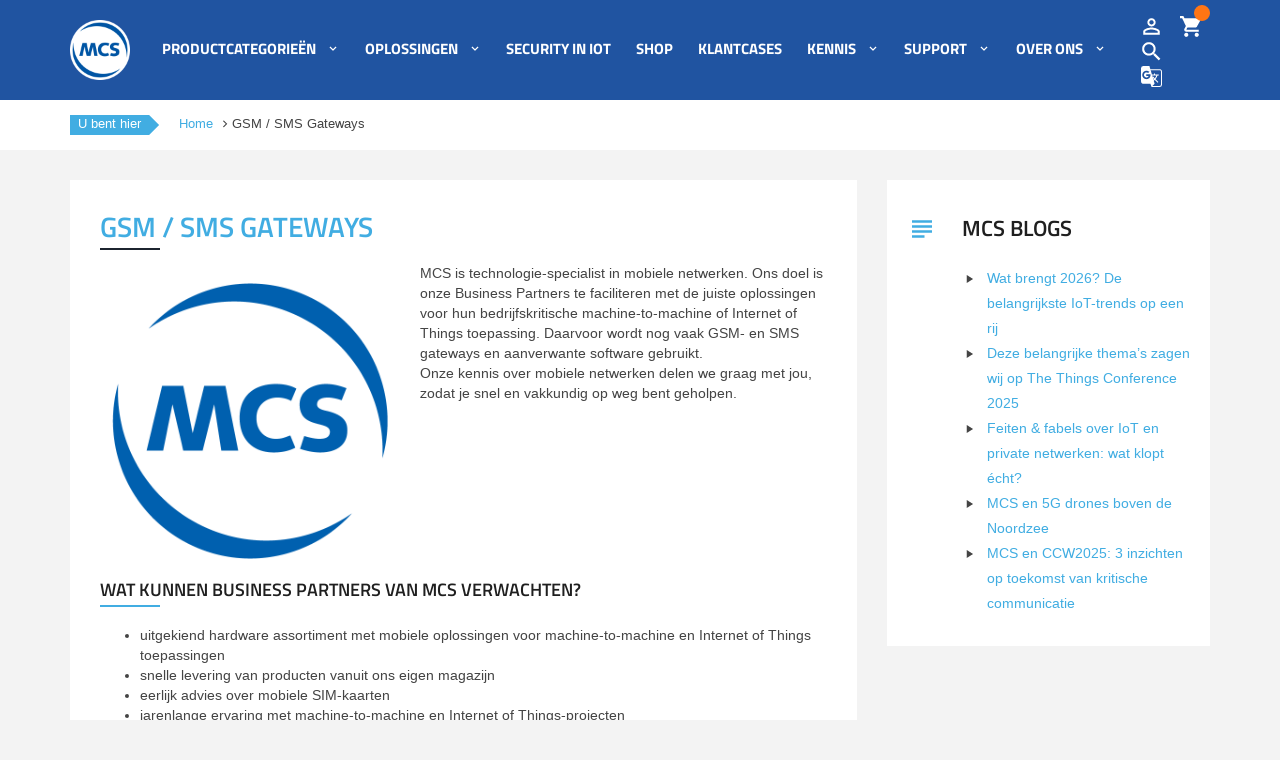

--- FILE ---
content_type: text/html; charset=UTF-8
request_url: https://www.mcs-nl.com/sms-technologie/
body_size: 17914
content:
<!doctype html>
<html class="desktop" lang="nl-NL">
    <head>
        <style id="cj">body { display : none !important; }</style>
        <script type="text/javascript">
            if (self === top) {
                var o = document.getElementById("cj");
                o.parentNode.removeChild(o)
            } else {
                top.location = self.location
            }
        </script>
        <meta http-equiv="content-type" content="text/html; charset=UTF-8">
        <meta name="viewport" content="width=device-width, initial-scale=1.0, maximum-scale=1, user-scalable=0">
        <title>SMS technologie, SMS oplossingen, SMS toepassingen | MCS</title>
        <link rel="apple-touch-icon-precomposed" sizes="57x57" href="https://www.mcs-nl.com/resources/img/apple-touch-icon-57x57.png">
        <link rel="apple-touch-icon-precomposed" sizes="114x114" href="https://www.mcs-nl.com/resources/img/apple-touch-icon-114x114.png">
        <link rel="apple-touch-icon-precomposed" sizes="72x72" href="https://www.mcs-nl.com/resources/img/apple-touch-icon-72x72.png">
        <link rel="apple-touch-icon-precomposed" sizes="144x144" href="https://www.mcs-nl.com/resources/img/apple-touch-icon-144x144.png">
        <link rel="apple-touch-icon-precomposed" sizes="60x60" href="https://www.mcs-nl.com/resources/img/apple-touch-icon-60x60.png">
        <link rel="apple-touch-icon-precomposed" sizes="120x120" href="https://www.mcs-nl.com/resources/img/apple-touch-icon-120x120.png">
        <link rel="apple-touch-icon-precomposed" sizes="76x76" href="https://www.mcs-nl.com/resources/img/apple-touch-icon-76x76.png">
        <link rel="apple-touch-icon-precomposed" sizes="152x152" href="https://www.mcs-nl.com/resources/img/apple-touch-icon-152x152.png">
        <link rel="icon" type="image/png" href="https://www.mcs-nl.com/resources/img/favicon-196x196.png" sizes="196x196">
        <link rel="icon" type="image/png" href="https://www.mcs-nl.com/resources/img/favicon-96x96.png" sizes="96x96">
        <link rel="icon" type="image/png" href="https://www.mcs-nl.com/resources/img/favicon-32x32.png" sizes="32x32">
        <link rel="icon" type="image/png" href="https://www.mcs-nl.com/resources/img/favicon-16x16.png" sizes="16x16">
        <link rel="icon" type="image/png" href="https://www.mcs-nl.com/resources/img/favicon-128.png" sizes="128x128">
        <link rel="icon" type="image/x-icon" href="https://www.mcs-nl.com/resources/img/favicon.ico">
        <meta name="application-name" content="MCS B.V.">
        <meta name="msapplication-TileColor" content="#FFFFFF">
        <meta name="msapplication-TileImage" content="https://www.mcs-nl.com/resources/img/mstile-144x144.png">
        <meta name="msapplication-square70x70logo" content="https://www.mcs-nl.com/resources/img/mstile-70x70.png">
        <meta name="msapplication-square150x150logo" content="https://www.mcs-nl.com/resources/img/mstile-150x150.png">
        <meta name="msapplication-wide310x150logo" content="https://www.mcs-nl.com/resources/img/mstile-310x150.png">
        <meta name="msapplication-square310x310logo" content="https://www.mcs-nl.com/resources/img/mstile-310x310.png">
        <meta name='robots' content='index, follow, max-image-preview:large, max-snippet:-1, max-video-preview:-1'>
	<style>img:is([sizes="auto" i], [sizes^="auto," i]) { contain-intrinsic-size: 3000px 1500px }</style>
	
	<!-- This site is optimized with the Yoast SEO plugin v26.8 - https://yoast.com/product/yoast-seo-wordpress/ -->
	<meta name="description" content="MCS is &#039;Technologie-specialist&#039; in mobiele netwerken. Voor M2M oplossingen wordt nog vaak SMS-technologie en SMS oplossingen gebruikt.">
	<link rel="canonical" href="https://www.mcs-nl.com/sms-technologie/">
	<meta property="og:locale" content="nl_NL">
	<meta property="og:type" content="article">
	<meta property="og:title" content="SMS technologie, SMS oplossingen, SMS toepassingen | MCS">
	<meta property="og:description" content="MCS is &#039;Technologie-specialist&#039; in mobiele netwerken. Voor M2M oplossingen wordt nog vaak SMS-technologie en SMS oplossingen gebruikt.">
	<meta property="og:url" content="https://www.mcs-nl.com/sms-technologie/">
	<meta property="og:site_name" content="MCS">
	<meta property="article:publisher" content="https://www.facebook.com/MCSbenelux/">
	<meta property="article:modified_time" content="2020-04-06T10:30:14+00:00">
	<meta property="og:image" content="https://www.mcs-nl.com/media/uploads/2016/12/logo-MCS-bol-vrijstaand-1.png">
	<meta property="og:image:width" content="640">
	<meta property="og:image:height" content="652">
	<meta property="og:image:type" content="image/png">
	<meta name="twitter:card" content="summary_large_image">
	<meta name="twitter:label1" content="Geschatte leestijd">
	<meta name="twitter:data1" content="1 minuut">
	<script type="application/ld+json" class="yoast-schema-graph">{"@context":"https://schema.org","@graph":[{"@type":"WebPage","@id":"https://www.mcs-nl.com/sms-technologie/","url":"https://www.mcs-nl.com/sms-technologie/","name":"SMS technologie, SMS oplossingen, SMS toepassingen | MCS","isPartOf":{"@id":"https://www.mcs-nl.com/#website"},"primaryImageOfPage":{"@id":"https://www.mcs-nl.com/sms-technologie/#primaryimage"},"image":{"@id":"https://www.mcs-nl.com/sms-technologie/#primaryimage"},"thumbnailUrl":"https://www.mcs-nl.com/media/uploads/2016/12/logo-MCS-bol-vrijstaand-1.png","datePublished":"2016-11-04T14:08:25+00:00","dateModified":"2020-04-06T10:30:14+00:00","description":"MCS is 'Technologie-specialist' in mobiele netwerken. Voor M2M oplossingen wordt nog vaak SMS-technologie en SMS oplossingen gebruikt.","breadcrumb":{"@id":"https://www.mcs-nl.com/sms-technologie/#breadcrumb"},"inLanguage":"nl-NL","potentialAction":[{"@type":"ReadAction","target":["https://www.mcs-nl.com/sms-technologie/"]}]},{"@type":"ImageObject","inLanguage":"nl-NL","@id":"https://www.mcs-nl.com/sms-technologie/#primaryimage","url":"https://www.mcs-nl.com/media/uploads/2016/12/logo-MCS-bol-vrijstaand-1.png","contentUrl":"https://www.mcs-nl.com/media/uploads/2016/12/logo-MCS-bol-vrijstaand-1.png","width":640,"height":652,"caption":"mcs_logo"},{"@type":"BreadcrumbList","@id":"https://www.mcs-nl.com/sms-technologie/#breadcrumb","itemListElement":[{"@type":"ListItem","position":1,"name":"Home","item":"https://www.mcs-nl.com/"},{"@type":"ListItem","position":2,"name":"GSM / SMS Gateways"}]},{"@type":"WebSite","@id":"https://www.mcs-nl.com/#website","url":"https://www.mcs-nl.com/","name":"MCS","description":"Value Added IoT distributie","potentialAction":[{"@type":"SearchAction","target":{"@type":"EntryPoint","urlTemplate":"https://www.mcs-nl.com/?s={search_term_string}"},"query-input":{"@type":"PropertyValueSpecification","valueRequired":true,"valueName":"search_term_string"}}],"inLanguage":"nl-NL"}]}</script>
	
<link rel='dns-prefetch' href='//www.googletagmanager.com'>
<link rel="stylesheet" href="https://www.mcs-nl.com/wp-includes/css/dist/block-library/style.min.f8551.css">
<style id='classic-theme-styles-inline-css' type='text/css'>
/*! This file is auto-generated */
.wp-block-button__link{color:#fff;background-color:#32373c;border-radius:9999px;box-shadow:none;text-decoration:none;padding:calc(.667em + 2px) calc(1.333em + 2px);font-size:1.125em}.wp-block-file__button{background:#32373c;color:#fff;text-decoration:none}
</style>
<style id='global-styles-inline-css' type='text/css'>
:root{--wp--preset--aspect-ratio--square: 1;--wp--preset--aspect-ratio--4-3: 4/3;--wp--preset--aspect-ratio--3-4: 3/4;--wp--preset--aspect-ratio--3-2: 3/2;--wp--preset--aspect-ratio--2-3: 2/3;--wp--preset--aspect-ratio--16-9: 16/9;--wp--preset--aspect-ratio--9-16: 9/16;--wp--preset--color--black: #000000;--wp--preset--color--cyan-bluish-gray: #abb8c3;--wp--preset--color--white: #ffffff;--wp--preset--color--pale-pink: #f78da7;--wp--preset--color--vivid-red: #cf2e2e;--wp--preset--color--luminous-vivid-orange: #ff6900;--wp--preset--color--luminous-vivid-amber: #fcb900;--wp--preset--color--light-green-cyan: #7bdcb5;--wp--preset--color--vivid-green-cyan: #00d084;--wp--preset--color--pale-cyan-blue: #8ed1fc;--wp--preset--color--vivid-cyan-blue: #0693e3;--wp--preset--color--vivid-purple: #9b51e0;--wp--preset--gradient--vivid-cyan-blue-to-vivid-purple: linear-gradient(135deg,rgba(6,147,227,1) 0%,rgb(155,81,224) 100%);--wp--preset--gradient--light-green-cyan-to-vivid-green-cyan: linear-gradient(135deg,rgb(122,220,180) 0%,rgb(0,208,130) 100%);--wp--preset--gradient--luminous-vivid-amber-to-luminous-vivid-orange: linear-gradient(135deg,rgba(252,185,0,1) 0%,rgba(255,105,0,1) 100%);--wp--preset--gradient--luminous-vivid-orange-to-vivid-red: linear-gradient(135deg,rgba(255,105,0,1) 0%,rgb(207,46,46) 100%);--wp--preset--gradient--very-light-gray-to-cyan-bluish-gray: linear-gradient(135deg,rgb(238,238,238) 0%,rgb(169,184,195) 100%);--wp--preset--gradient--cool-to-warm-spectrum: linear-gradient(135deg,rgb(74,234,220) 0%,rgb(151,120,209) 20%,rgb(207,42,186) 40%,rgb(238,44,130) 60%,rgb(251,105,98) 80%,rgb(254,248,76) 100%);--wp--preset--gradient--blush-light-purple: linear-gradient(135deg,rgb(255,206,236) 0%,rgb(152,150,240) 100%);--wp--preset--gradient--blush-bordeaux: linear-gradient(135deg,rgb(254,205,165) 0%,rgb(254,45,45) 50%,rgb(107,0,62) 100%);--wp--preset--gradient--luminous-dusk: linear-gradient(135deg,rgb(255,203,112) 0%,rgb(199,81,192) 50%,rgb(65,88,208) 100%);--wp--preset--gradient--pale-ocean: linear-gradient(135deg,rgb(255,245,203) 0%,rgb(182,227,212) 50%,rgb(51,167,181) 100%);--wp--preset--gradient--electric-grass: linear-gradient(135deg,rgb(202,248,128) 0%,rgb(113,206,126) 100%);--wp--preset--gradient--midnight: linear-gradient(135deg,rgb(2,3,129) 0%,rgb(40,116,252) 100%);--wp--preset--font-size--small: 13px;--wp--preset--font-size--medium: 20px;--wp--preset--font-size--large: 36px;--wp--preset--font-size--x-large: 42px;--wp--preset--spacing--20: 0.44rem;--wp--preset--spacing--30: 0.67rem;--wp--preset--spacing--40: 1rem;--wp--preset--spacing--50: 1.5rem;--wp--preset--spacing--60: 2.25rem;--wp--preset--spacing--70: 3.38rem;--wp--preset--spacing--80: 5.06rem;--wp--preset--shadow--natural: 6px 6px 9px rgba(0, 0, 0, 0.2);--wp--preset--shadow--deep: 12px 12px 50px rgba(0, 0, 0, 0.4);--wp--preset--shadow--sharp: 6px 6px 0px rgba(0, 0, 0, 0.2);--wp--preset--shadow--outlined: 6px 6px 0px -3px rgba(255, 255, 255, 1), 6px 6px rgba(0, 0, 0, 1);--wp--preset--shadow--crisp: 6px 6px 0px rgba(0, 0, 0, 1);}:where(.is-layout-flex){gap: 0.5em;}:where(.is-layout-grid){gap: 0.5em;}body .is-layout-flex{display: flex;}.is-layout-flex{flex-wrap: wrap;align-items: center;}.is-layout-flex > :is(*, div){margin: 0;}body .is-layout-grid{display: grid;}.is-layout-grid > :is(*, div){margin: 0;}:where(.wp-block-columns.is-layout-flex){gap: 2em;}:where(.wp-block-columns.is-layout-grid){gap: 2em;}:where(.wp-block-post-template.is-layout-flex){gap: 1.25em;}:where(.wp-block-post-template.is-layout-grid){gap: 1.25em;}.has-black-color{color: var(--wp--preset--color--black) !important;}.has-cyan-bluish-gray-color{color: var(--wp--preset--color--cyan-bluish-gray) !important;}.has-white-color{color: var(--wp--preset--color--white) !important;}.has-pale-pink-color{color: var(--wp--preset--color--pale-pink) !important;}.has-vivid-red-color{color: var(--wp--preset--color--vivid-red) !important;}.has-luminous-vivid-orange-color{color: var(--wp--preset--color--luminous-vivid-orange) !important;}.has-luminous-vivid-amber-color{color: var(--wp--preset--color--luminous-vivid-amber) !important;}.has-light-green-cyan-color{color: var(--wp--preset--color--light-green-cyan) !important;}.has-vivid-green-cyan-color{color: var(--wp--preset--color--vivid-green-cyan) !important;}.has-pale-cyan-blue-color{color: var(--wp--preset--color--pale-cyan-blue) !important;}.has-vivid-cyan-blue-color{color: var(--wp--preset--color--vivid-cyan-blue) !important;}.has-vivid-purple-color{color: var(--wp--preset--color--vivid-purple) !important;}.has-black-background-color{background-color: var(--wp--preset--color--black) !important;}.has-cyan-bluish-gray-background-color{background-color: var(--wp--preset--color--cyan-bluish-gray) !important;}.has-white-background-color{background-color: var(--wp--preset--color--white) !important;}.has-pale-pink-background-color{background-color: var(--wp--preset--color--pale-pink) !important;}.has-vivid-red-background-color{background-color: var(--wp--preset--color--vivid-red) !important;}.has-luminous-vivid-orange-background-color{background-color: var(--wp--preset--color--luminous-vivid-orange) !important;}.has-luminous-vivid-amber-background-color{background-color: var(--wp--preset--color--luminous-vivid-amber) !important;}.has-light-green-cyan-background-color{background-color: var(--wp--preset--color--light-green-cyan) !important;}.has-vivid-green-cyan-background-color{background-color: var(--wp--preset--color--vivid-green-cyan) !important;}.has-pale-cyan-blue-background-color{background-color: var(--wp--preset--color--pale-cyan-blue) !important;}.has-vivid-cyan-blue-background-color{background-color: var(--wp--preset--color--vivid-cyan-blue) !important;}.has-vivid-purple-background-color{background-color: var(--wp--preset--color--vivid-purple) !important;}.has-black-border-color{border-color: var(--wp--preset--color--black) !important;}.has-cyan-bluish-gray-border-color{border-color: var(--wp--preset--color--cyan-bluish-gray) !important;}.has-white-border-color{border-color: var(--wp--preset--color--white) !important;}.has-pale-pink-border-color{border-color: var(--wp--preset--color--pale-pink) !important;}.has-vivid-red-border-color{border-color: var(--wp--preset--color--vivid-red) !important;}.has-luminous-vivid-orange-border-color{border-color: var(--wp--preset--color--luminous-vivid-orange) !important;}.has-luminous-vivid-amber-border-color{border-color: var(--wp--preset--color--luminous-vivid-amber) !important;}.has-light-green-cyan-border-color{border-color: var(--wp--preset--color--light-green-cyan) !important;}.has-vivid-green-cyan-border-color{border-color: var(--wp--preset--color--vivid-green-cyan) !important;}.has-pale-cyan-blue-border-color{border-color: var(--wp--preset--color--pale-cyan-blue) !important;}.has-vivid-cyan-blue-border-color{border-color: var(--wp--preset--color--vivid-cyan-blue) !important;}.has-vivid-purple-border-color{border-color: var(--wp--preset--color--vivid-purple) !important;}.has-vivid-cyan-blue-to-vivid-purple-gradient-background{background: var(--wp--preset--gradient--vivid-cyan-blue-to-vivid-purple) !important;}.has-light-green-cyan-to-vivid-green-cyan-gradient-background{background: var(--wp--preset--gradient--light-green-cyan-to-vivid-green-cyan) !important;}.has-luminous-vivid-amber-to-luminous-vivid-orange-gradient-background{background: var(--wp--preset--gradient--luminous-vivid-amber-to-luminous-vivid-orange) !important;}.has-luminous-vivid-orange-to-vivid-red-gradient-background{background: var(--wp--preset--gradient--luminous-vivid-orange-to-vivid-red) !important;}.has-very-light-gray-to-cyan-bluish-gray-gradient-background{background: var(--wp--preset--gradient--very-light-gray-to-cyan-bluish-gray) !important;}.has-cool-to-warm-spectrum-gradient-background{background: var(--wp--preset--gradient--cool-to-warm-spectrum) !important;}.has-blush-light-purple-gradient-background{background: var(--wp--preset--gradient--blush-light-purple) !important;}.has-blush-bordeaux-gradient-background{background: var(--wp--preset--gradient--blush-bordeaux) !important;}.has-luminous-dusk-gradient-background{background: var(--wp--preset--gradient--luminous-dusk) !important;}.has-pale-ocean-gradient-background{background: var(--wp--preset--gradient--pale-ocean) !important;}.has-electric-grass-gradient-background{background: var(--wp--preset--gradient--electric-grass) !important;}.has-midnight-gradient-background{background: var(--wp--preset--gradient--midnight) !important;}.has-small-font-size{font-size: var(--wp--preset--font-size--small) !important;}.has-medium-font-size{font-size: var(--wp--preset--font-size--medium) !important;}.has-large-font-size{font-size: var(--wp--preset--font-size--large) !important;}.has-x-large-font-size{font-size: var(--wp--preset--font-size--x-large) !important;}
:where(.wp-block-post-template.is-layout-flex){gap: 1.25em;}:where(.wp-block-post-template.is-layout-grid){gap: 1.25em;}
:where(.wp-block-columns.is-layout-flex){gap: 2em;}:where(.wp-block-columns.is-layout-grid){gap: 2em;}
:root :where(.wp-block-pullquote){font-size: 1.5em;line-height: 1.6;}
</style>
<link rel="stylesheet" href="https://www.mcs-nl.com/media/plugins/cookie-notice/css/front.min.f8551.css">
<link rel="stylesheet" href="https://www.mcs-nl.com/media/plugins/woo-advanced-discounts/public/css/wad-public.f8551.css">
<link rel="stylesheet" href="https://www.mcs-nl.com/media/plugins/woo-advanced-discounts/public/css/tooltip.min.f8551.css">
<link rel="stylesheet" href="https://www.mcs-nl.com/media/plugins/woocommerce/assets/css/woocommerce-layout.f8551.css">
<link rel="stylesheet" href="https://www.mcs-nl.com/media/plugins/woocommerce/assets/css/woocommerce-smallscreen.f8551.css" media="only screen and (max-width: 768px)">
<link rel="stylesheet" href="https://www.mcs-nl.com/media/plugins/woocommerce/assets/css/woocommerce.f8551.css">
<style id='woocommerce-inline-inline-css' type='text/css'>
.woocommerce form .form-row .required { visibility: visible; }
</style>
<link rel="stylesheet" href="https://www.mcs-nl.com/media/plugins/youtube-embed/css/main.min.f8551.css">
<link rel="stylesheet" href="https://www.mcs-nl.com/media/plugins/mailchimp-for-wp/assets/css/form-basic.f8551.css">
<link rel="stylesheet" href="https://www.mcs-nl.com/resources/css/style.f8551.css">
<link rel="stylesheet" href="https://www.mcs-nl.com/resources/lib/Flexslider/flexslider.f8551.css">
<link rel="stylesheet" href="https://www.mcs-nl.com/resources/lib/Flexslider/flexslider.custom.f8551.css">
<link rel="stylesheet" href="https://www.mcs-nl.com/resources/lib/Fancybox/fancybox.min.f8551.css">
<link rel="stylesheet" href="https://www.mcs-nl.com/resources/lib/Fancybox/fancybox.custom.f8551.css">
<link rel="stylesheet" href="https://www.mcs-nl.com/resources/lib/Select2/select2.min.f8551.css">
<link rel="stylesheet" href="https://www.mcs-nl.com/resources/lib/Select2/select2.custom.min.f8551.css">
<link rel="stylesheet" href="https://www.mcs-nl.com/resources/lib/DataTables/datatables.min.f8551.css">
<link rel="stylesheet" href="https://www.mcs-nl.com/resources/lib/DataTables/datatables.responsive.min.f8551.css">
<link rel="stylesheet" href="https://www.mcs-nl.com/resources/lib/DataTables/datatables.custom.f8551.css">
<link rel="stylesheet" href="https://www.mcs-nl.com/media/plugins/searchwp/assets/css/frontend/search-forms.min.f8551.css">
<script type="text/javascript" id="woocommerce-google-analytics-integration-gtag-js-after">
/* <![CDATA[ */
/* Google Analytics for WooCommerce (gtag.js) */
					window.dataLayer = window.dataLayer || [];
					function gtag(){dataLayer.push(arguments);}
					// Set up default consent state.
					for ( const mode of [{"analytics_storage":"denied","ad_storage":"denied","ad_user_data":"denied","ad_personalization":"denied","region":["AT","BE","BG","HR","CY","CZ","DK","EE","FI","FR","DE","GR","HU","IS","IE","IT","LV","LI","LT","LU","MT","NL","NO","PL","PT","RO","SK","SI","ES","SE","GB","CH"]}] || [] ) {
						gtag( "consent", "default", { "wait_for_update": 500, ...mode } );
					}
					gtag("js", new Date());
					gtag("set", "developer_id.dOGY3NW", true);
					gtag("config", "G-45LQW93QF6", {"track_404":true,"allow_google_signals":true,"logged_in":false,"linker":{"domains":[],"allow_incoming":false},"custom_map":{"dimension1":"logged_in"}});
/* ]]> */
</script>
<script type="text/javascript" id="cookie-notice-front-js-before">
/* <![CDATA[ */
var cnArgs = {"ajaxUrl":"https:\/\/www.mcs-nl.com\/wp-admin\/admin-ajax.php","nonce":"1ee90d3276","hideEffect":"fade","position":"bottom","onScroll":false,"onScrollOffset":100,"onClick":false,"cookieName":"cookie_notice_accepted","cookieTime":2592000,"cookieTimeRejected":2592000,"globalCookie":false,"redirection":false,"cache":false,"revokeCookies":false,"revokeCookiesOpt":"automatic"};
/* ]]> */
</script>
<script type="text/javascript" src="https://www.mcs-nl.com/media/plugins/cookie-notice/js/front.min.f8551.js" id="cookie-notice-front-js"></script>
<script type="text/javascript" src="https://www.mcs-nl.com/resources/js/jquery.f8551.js" id="jquery-js"></script>
<script type="text/javascript" src="https://www.mcs-nl.com/media/plugins/woo-advanced-discounts/public/js/wad-public.f8551.js" id="woo-advanced-discounts-js"></script>
<script type="text/javascript" src="https://www.mcs-nl.com/media/plugins/woo-advanced-discounts/public/js/tooltip.min.f8551.js" id="o-tooltip-js"></script>
<script type="text/javascript" src="https://www.mcs-nl.com/media/plugins/woocommerce/assets/js/jquery-blockui/jquery.blockUI.min.f8551.js" id="wc-jquery-blockui-js" defer="defer" data-wp-strategy="defer"></script>
<script type="text/javascript" src="https://www.mcs-nl.com/media/plugins/woocommerce/assets/js/js-cookie/js.cookie.min.f8551.js" id="wc-js-cookie-js" defer="defer" data-wp-strategy="defer"></script>
<script type="text/javascript" id="woocommerce-js-extra">
/* <![CDATA[ */
var woocommerce_params = {"ajax_url":"\/wp-admin\/admin-ajax.php","wc_ajax_url":"\/?wc-ajax=%%endpoint%%","i18n_password_show":"Wachtwoord weergeven","i18n_password_hide":"Wachtwoord verbergen"};
/* ]]> */
</script>
<script type="text/javascript" src="https://www.mcs-nl.com/media/plugins/woocommerce/assets/js/frontend/woocommerce.min.f8551.js" id="woocommerce-js" defer="defer" data-wp-strategy="defer"></script>
<script type="text/javascript" src="https://www.mcs-nl.com/resources/lib/Flexslider/flexslider.f8551.js" id="flexslider-js-js"></script>
<script type="text/javascript" src="https://www.mcs-nl.com/resources/lib/Fancybox/fancybox.min.f8551.js" id="fancybox-js-js"></script>
<script type="text/javascript" src="https://www.mcs-nl.com/resources/lib/Select2/select2.full.min.f8551.js" id="select2-js-js"></script>
<script type="text/javascript" src="https://www.mcs-nl.com/resources/lib/DataTables/datatables.min.f8551.js" id="datatables-js-js"></script>
<script type="text/javascript" src="https://www.mcs-nl.com/resources/lib/DataTables/datatables.responsive.min.f8551.js" id="datatables-responsive-js-js"></script>
<script type="text/javascript" id="main-js-extra">
/* <![CDATA[ */
var site = {"ajax":"https:\/\/www.mcs-nl.com\/wp-admin\/admin-ajax.php","url":"https:\/\/www.mcs-nl.com","phone":"+31 (0)88 437 55 55","loginurl":"https:\/\/www.mcs-nl.com\/mijn-account\/"};
/* ]]> */
</script>
<script type="text/javascript" src="https://www.mcs-nl.com/resources/js/main.f8551.js" id="main-js"></script>
<script type="text/javascript" src="https://www.mcs-nl.com/resources/js/svg4everybody.min.f8551.js" id="svg4everybody-js"></script>
	<noscript><style>.woocommerce-product-gallery{ opacity: 1 !important; }</style></noscript>
	<style id="wpforms-css-vars-root">
				:root {
					--wpforms-field-border-radius: 3px;
--wpforms-field-border-style: solid;
--wpforms-field-border-size: 1px;
--wpforms-field-background-color: #ffffff;
--wpforms-field-border-color: rgba( 0, 0, 0, 0.25 );
--wpforms-field-border-color-spare: rgba( 0, 0, 0, 0.25 );
--wpforms-field-text-color: rgba( 0, 0, 0, 0.7 );
--wpforms-field-menu-color: #ffffff;
--wpforms-label-color: rgba( 0, 0, 0, 0.85 );
--wpforms-label-sublabel-color: rgba( 0, 0, 0, 0.55 );
--wpforms-label-error-color: #d63637;
--wpforms-button-border-radius: 3px;
--wpforms-button-border-style: none;
--wpforms-button-border-size: 1px;
--wpforms-button-background-color: #066aab;
--wpforms-button-border-color: #066aab;
--wpforms-button-text-color: #ffffff;
--wpforms-page-break-color: #066aab;
--wpforms-background-image: none;
--wpforms-background-position: center center;
--wpforms-background-repeat: no-repeat;
--wpforms-background-size: cover;
--wpforms-background-width: 100px;
--wpforms-background-height: 100px;
--wpforms-background-color: rgba( 0, 0, 0, 0 );
--wpforms-background-url: none;
--wpforms-container-padding: 0px;
--wpforms-container-border-style: none;
--wpforms-container-border-width: 1px;
--wpforms-container-border-color: #000000;
--wpforms-container-border-radius: 3px;
--wpforms-field-size-input-height: 43px;
--wpforms-field-size-input-spacing: 15px;
--wpforms-field-size-font-size: 16px;
--wpforms-field-size-line-height: 19px;
--wpforms-field-size-padding-h: 14px;
--wpforms-field-size-checkbox-size: 16px;
--wpforms-field-size-sublabel-spacing: 5px;
--wpforms-field-size-icon-size: 1;
--wpforms-label-size-font-size: 16px;
--wpforms-label-size-line-height: 19px;
--wpforms-label-size-sublabel-font-size: 14px;
--wpforms-label-size-sublabel-line-height: 17px;
--wpforms-button-size-font-size: 17px;
--wpforms-button-size-height: 41px;
--wpforms-button-size-padding-h: 15px;
--wpforms-button-size-margin-top: 10px;
--wpforms-container-shadow-size-box-shadow: none;

				}
			</style>		<script async src="https://www.googletagmanager.com/gtag/js?id=G-45LQW93QF6"></script>
		<script>
			window.dataLayer = window.dataLayer || [];
			function gtag(){dataLayer.push(arguments);}
			gtag('js', new Date());
			gtag('config', 'G-45LQW93QF6');
		</script>
        <script type="text/javascript">
            function googleTranslateElementInit() {
                new google.translate.TranslateElement({
                    pageLanguage     : 'nl',
                    includedLanguages: 'de,en,fr,nl',
                    layout           : google.translate.TranslateElement.InlineLayout.SIMPLE,
                    autoDisplay      : false,
                    gaTrack          : true,
                    gaId             : 'UA-29992097-1'
                }, 'google_translate_element');
            }
        </script>
        <script type="text/javascript" src="https://translate.google.com/translate_a/element.js?cb=googleTranslateElementInit"></script>
    </head>
    <body itemscope itemtype="https://schema.org/WebPage">
        <div id="wrapper">
            <header>
                <meta content="MCS" itemprop="headline">
                <meta content="Value Added IoT distributie" itemprop="description">
                <div id="top">
                    <div class="wrap">
                        <div class="menu">
                            <div title="Open menu">
                                <svg class="icon">
                                    <use xlink:href="https://www.mcs-nl.com/resources/img/icons.f8551.svg#icon-menu"></use>
                                </svg>
                            </div>
                        </div>
                        <div class="phone">
                            <div>
                                <a href="tel:+310884375555" title="Neem telefonisch contact op">
                                    <svg class="icon">
                                        <use xlink:href="https://www.mcs-nl.com/resources/img/icons.f8551.svg#icon-phone"></use>
                                    </svg><span>+31 (0)88 437 55 55</span>
                                </a>
                            </div>
                        </div>
                        <div class="mail">
                            <div>
                                <a href="mailto:info@mcs-nl.com" title="Neem contact op">
                                    <svg class="icon">
                                        <use xlink:href="https://www.mcs-nl.com/resources/img/icons.f8551.svg#icon-mail-outline"></use>
                                    </svg><span>info@mcs-nl.com</span>
                                </a>
                            </div>
                        </div>
                        <div class="translate">
                            <div>
                                <svg class="icon">
                                    <use xlink:href="https://www.mcs-nl.com/resources/img/icons.f8551.svg#icon-g-translate"></use>
                                </svg>
                            </div>
                        </div>
                                                    <div class="account">
                                <div><a href="https://www.mcs-nl.com/mijn-account"><svg class="icon"><use xlink:href="https://www.mcs-nl.com/resources/img/icons.f8551.svg#icon-person-outline"></use></svg><span>Partner login</span></a></div>                            </div>
                                                <div class="cart">
                            <div>
                                <a href="https://www.mcs-nl.com/winkelwagen/">
                                    <svg class="icon">
                                        <use xlink:href="https://www.mcs-nl.com/resources/img/icons.f8551.svg#icon-shopping-cart"></use>
                                    </svg><span class="nop"></span>
                                </a>
                            </div>
                        </div>
                    </div>
                </div>
                <div id="header" style="text-align:center;">
                    <div class="wrap">
                        <div class="search">
                            <form id="searchform" method="get" action="https://www.mcs-nl.com" role="search">
                                <div class="input-group">
                                    <input type="search" name="s" placeholder="Zoeken..." value="">
                                    <span class="addon">
                                        <svg class="icon">
                                            <use xlink:href="https://www.mcs-nl.com/resources/img/icons.f8551.svg#icon-search"></use>
                                        </svg>
                                    </span>
                                </div>
                            </form>
                        </div>
                        <div class="logo" itemscope itemtype="https://schema.org/LocalBusiness" role="banner">
                            <meta itemprop="legalName" content="MCS B.V.">
                            <meta itemprop="logo" content="https://www.mcs-nl.com/resources/img/logo-mcs.png">
                            <meta itemprop="description" content="Value Added IoT distributie">
                            <meta itemprop="email" content="info@mcs-nl.com">
                            <meta itemprop="telephone" content="+31 (0)88 437 55 55">
                            <meta itemprop="openingHours" content="Mo-Fr 08:00-17:30">
                            <div itemprop="address" itemscope itemtype="https://schema.org/PostalAddress">
                                <meta itemprop="streetAddress" content="Kiotoweg 719-721">
                                <meta itemprop="postalCode" content="3047 BG">
                                <meta itemprop="addressLocality" content="Rotterdam">
                                <meta itemprop="addressRegion" content="Zuid-Holland">
                                <meta itemprop="addressCountry" content="NL">
                            </div>
                            <div itemprop="location" itemscope itemtype="https://schema.org/Place">
                                <div itemprop="geo" itemscope itemtype="https://schema.org/GeoCoordinates">
                                    <meta itemprop="latitude" content="51.939212">
                                    <meta itemprop="longitude" content="4.4038997">
                                </div>
                            </div>
                            <a href="https://www.mcs-nl.com" title="MCS" itemprop="url">
                                <img src="https://www.mcs-nl.com/resources/img/header-logo-mcs.png" alt="MCS">
                                <p></p>
                            </a>
                        </div>
                        <div class="cart">
                            <a class="button default" href="https://www.mcs-nl.com/winkelwagen/">
                                <svg class="icon">
                                    <use xlink:href="https://www.mcs-nl.com/resources/img/icons.f8551.svg#icon-shopping-cart"></use>
                                </svg><span class="nop">0</span>
                            </a>
                        </div>
                    </div>
                </div>
                <div id="main-navigation">
                    <div id="new-navigation" class="wrap">
                        <div class="logo" itemscope itemtype="https://schema.org/LocalBusiness" role="banner">
                            <meta itemprop="legalName" content="MCS B.V.">
                            <meta itemprop="logo" content="https://www.mcs-nl.com/resources/img/logo-mcs.png">
                            <meta itemprop="description" content="Value Added IoT distributie">
                            <meta itemprop="email" content="info@mcs-nl.com">
                            <meta itemprop="telephone" content="+31 (0)88 437 55 55">
                            <meta itemprop="openingHours" content="Mo-Fr 08:00-17:30">
                            <div itemprop="address" itemscope itemtype="https://schema.org/PostalAddress">
                                <meta itemprop="streetAddress" content="Kiotoweg 719-721">
                                <meta itemprop="postalCode" content="3047 BG">
                                <meta itemprop="addressLocality" content="Rotterdam">
                                <meta itemprop="addressRegion" content="Zuid-Holland">
                                <meta itemprop="addressCountry" content="NL">
                            </div>
                            <div itemprop="location" itemscope itemtype="https://schema.org/Place">
                                <div itemprop="geo" itemscope itemtype="https://schema.org/GeoCoordinates">
                                    <meta itemprop="latitude" content="51.939212">
                                    <meta itemprop="longitude" content="4.4038997">
                                </div>
                            </div>
                            <a href="https://www.mcs-nl.com" title="MCS" itemprop="url">
                                <img src="https://www.mcs-nl.com/resources/img/header-logo-mcs.png" alt="MCS">
                                <p></p>
                            </a>
                        </div>
                        <nav itemtype="https://schema.org/SiteNavigationElement" itemscope role="navigation">
                            <ul><li class="supermenu has-children is-top-level menu-productcategorieen"><a href="https://www.mcs-nl.com/producten-en-oplossingen/" title="Productcategorieën | Value Added IoT distributie | MCS" itemprop="url">Productcategorieën</a><span class="right"><svg class="icon"><use xlink:href="https://www.mcs-nl.com/resources/img/icons.f8551.svg#icon-keyboard-arrow-right"></use></svg></span><span class="bottom"><svg class="icon"><use xlink:href="https://www.mcs-nl.com/resources/img/icons.f8551.svg#icon-keyboard-arrow-down"></use></svg></span>
<ul>
	<li class="has-children is-child menu-private-lorawan"><a href="https://www.mcs-nl.com/lora/" title="Private LoRaWAN | Value Added IoT distributie | MCS" itemprop="url">Private LoRaWAN</a><span class="right"><svg class="icon"><use xlink:href="https://www.mcs-nl.com/resources/img/icons.f8551.svg#icon-keyboard-arrow-right"></use></svg></span><span class="bottom"><svg class="icon"><use xlink:href="https://www.mcs-nl.com/resources/img/icons.f8551.svg#icon-keyboard-arrow-down"></use></svg></span>
	<ul>
		<li class="is-child menu-lora-sensoren"><a href="https://www.mcs-nl.com/lora-sensoren/" title="LoRa sensoren | Value Added IoT distributie | MCS" itemprop="url">LoRa sensoren</a></li>
		<li class="is-child menu-lora-base-stations"><a href="https://www.mcs-nl.com/lora-gateways/" title="LoRa base stations | Value Added IoT distributie | MCS" itemprop="url">LoRa base stations</a></li>
		<li class="is-child menu-lora-ontwikkelmodules"><a href="https://www.mcs-nl.com/lora-ontwikkelmodules/" title="LoRa ontwikkelmodules | Value Added IoT distributie | MCS" itemprop="url">LoRa ontwikkelmodules</a></li>
		<li class="is-child menu-lora-antennes"><a href="https://www.mcs-nl.com/lora-antennes/" title="LoRa antennes | Value Added IoT distributie | MCS" itemprop="url">LoRa antennes</a></li>
		<li class="is-child menu-lora-netwerkserver-actility"><a href="https://www.mcs-nl.com/lora-netwerkserver/" title="LoRa netwerkserver Actility | Value Added IoT distributie | MCS" itemprop="url">LoRa netwerkserver Actility</a></li>
	</ul>
</li>
	<li class="has-children is-child menu-4g-lte-5g"><a href="https://www.mcs-nl.com/5g-technologie/" title="4G/LTE &#038; 5G | Value Added IoT distributie | MCS" itemprop="url">4G/LTE &#038; 5G</a><span class="right"><svg class="icon"><use xlink:href="https://www.mcs-nl.com/resources/img/icons.f8551.svg#icon-keyboard-arrow-right"></use></svg></span><span class="bottom"><svg class="icon"><use xlink:href="https://www.mcs-nl.com/resources/img/icons.f8551.svg#icon-keyboard-arrow-down"></use></svg></span>
	<ul>
		<li class="is-child menu-4g-5g-routers-gateways"><a href="https://www.mcs-nl.com/4g-5g-routers/" title="4G/5G routers/gateways | Value Added IoT distributie | MCS" itemprop="url">4G/5G routers/gateways</a></li>
		<li class="is-child menu-4g-5g-antennes"><a href="https://www.mcs-nl.com/lte-5g-antennes/" title="4G/5G antennes | Value Added IoT distributie | MCS" itemprop="url">4G/5G antennes</a></li>
		<li class="is-child menu-4g-5g-ontwikkelmodules"><a href="https://www.mcs-nl.com/lte-5g-ontwikkelmodules/" title="4G/5G ontwikkelmodules | Value Added IoT distributie | MCS" itemprop="url">4G/5G ontwikkelmodules</a></li>
		<li class="is-child menu-test-en-meetapparatuur"><a href="https://www.mcs-nl.com/5g-technologie/testmeet-apparatuur/" title="Test- en meetapparatuur | Value Added IoT distributie | MCS" itemprop="url">Test- en meetapparatuur</a></li>
	</ul>
</li>
	<li class="has-children is-child menu-all-in-one-routers"><a href="https://www.mcs-nl.com/all-in-one-routers/" title="All-in-one routers | Value Added IoT distributie | MCS" itemprop="url">All-in-one routers</a><span class="right"><svg class="icon"><use xlink:href="https://www.mcs-nl.com/resources/img/icons.f8551.svg#icon-keyboard-arrow-right"></use></svg></span><span class="bottom"><svg class="icon"><use xlink:href="https://www.mcs-nl.com/resources/img/icons.f8551.svg#icon-keyboard-arrow-down"></use></svg></span>
	<ul>
		<li class="is-child menu-lte-5g-all-in-one-routers"><a href="https://www.mcs-nl.com/all-in-one-routers/" title="LTE/5G all-in-one routers | Value Added IoT distributie | MCS" itemprop="url">LTE/5G all-in-one routers</a></li>
		<li class="is-child menu-lte-5g-routers-as-a-service"><a href="https://www.mcs-nl.com/private-connect-router/" title="LTE/5G routers as a service | Value Added IoT distributie | MCS" itemprop="url">LTE/5G routers as a service</a></li>
	</ul>
</li>
	<li class="has-children is-child menu-nb-iot-lte-m-5g-redcap"><a href="https://www.mcs-nl.com/low-power-nb-iot-lte-m/" title="NB-IoT/LTE-M &#038; 5G RedCap | Value Added IoT distributie | MCS" itemprop="url">NB-IoT/LTE-M &#038; 5G RedCap</a><span class="right"><svg class="icon"><use xlink:href="https://www.mcs-nl.com/resources/img/icons.f8551.svg#icon-keyboard-arrow-right"></use></svg></span><span class="bottom"><svg class="icon"><use xlink:href="https://www.mcs-nl.com/resources/img/icons.f8551.svg#icon-keyboard-arrow-down"></use></svg></span>
	<ul>
		<li class="is-child menu-5g-redcap-routers-gateways"><a href="https://www.mcs-nl.com/5g-redcap-routers/" title="5G RedCap routers/gateways | Value Added IoT distributie | MCS" itemprop="url">5G RedCap routers/gateways</a></li>
		<li class="is-child menu-nb-iot-sensoren"><a href="https://www.mcs-nl.com/nb-iot-sensoren/" title="NB-IoT sensoren | Value Added IoT distributie | MCS" itemprop="url">NB-IoT sensoren</a></li>
		<li class="is-child menu-nb-iot-lte-m-routers-gateways"><a href="https://www.mcs-nl.com/lte-m-routers/" title="NB-IoT/LTE-M routers/gateways | Value Added IoT distributie | MCS" itemprop="url">NB-IoT/LTE-M routers/gateways</a></li>
		<li class="is-child menu-nb-iot-ontwikkelmodules"><a href="https://www.mcs-nl.com/nb-iot-ontwikkelmodules/" title="NB-IoT ontwikkelmodules | Value Added IoT distributie | MCS" itemprop="url">NB-IoT ontwikkelmodules</a></li>
		<li class="is-child menu-nb-iot-antennes"><a href="https://www.mcs-nl.com/nb-iot-antenne/" title="NB-IoT antennes | Value Added IoT distributie | MCS" itemprop="url">NB-IoT antennes</a></li>
	</ul>
</li>
	<li class="has-children is-child menu-iot-data-sims"><a href="https://www.mcs-nl.com/iot-sim/" title="IoT data SIM’s | Value Added IoT distributie | MCS" itemprop="url">IoT data SIM’s</a><span class="right"><svg class="icon"><use xlink:href="https://www.mcs-nl.com/resources/img/icons.f8551.svg#icon-keyboard-arrow-right"></use></svg></span><span class="bottom"><svg class="icon"><use xlink:href="https://www.mcs-nl.com/resources/img/icons.f8551.svg#icon-keyboard-arrow-down"></use></svg></span>
	<ul>
		<li class="is-child menu-mcs-iot-data-sim-aanbod"><a href="https://www.mcs-nl.com/iot-sim-abo/" title="MCS IoT data SIM aanbod | Value Added IoT distributie | MCS" itemprop="url">MCS IoT data SIM aanbod</a></li>
		<li class="is-child menu-iot-standby-sim"><a href="https://www.mcs-nl.com/standby-sim/" title="IoT Standby SIM | Value Added IoT distributie | MCS" itemprop="url">IoT Standby SIM</a></li>
		<li class="is-child menu-sim-configurator"><a href="https://www.mcs-nl.com/sim-configurator/" title="SIM configurator | Value Added IoT distributie | MCS" itemprop="url">SIM configurator</a></li>
	</ul>
</li>
	<li class="has-children is-child menu-antennes-meetapparatuur"><a href="https://www.mcs-nl.com/antennes-meetapparatuur/" title="Antennes &#038; meetapparatuur | Value Added IoT distributie | MCS" itemprop="url">Antennes &#038; meetapparatuur</a><span class="right"><svg class="icon"><use xlink:href="https://www.mcs-nl.com/resources/img/icons.f8551.svg#icon-keyboard-arrow-right"></use></svg></span><span class="bottom"><svg class="icon"><use xlink:href="https://www.mcs-nl.com/resources/img/icons.f8551.svg#icon-keyboard-arrow-down"></use></svg></span>
	<ul>
		<li class="is-child menu-4g-lte-antennes"><a href="https://www.mcs-nl.com/5g-technologie/lte-antennes/" title="4G (LTE)-antennes | Value Added IoT distributie | MCS" itemprop="url">4G (LTE)-antennes</a></li>
		<li class="is-child menu-5g-antennes"><a href="https://www.mcs-nl.com/5g-technologie/5g-antennes/" title="5G antennes | Value Added IoT distributie | MCS" itemprop="url">5G antennes</a></li>
		<li class="is-child menu-lora-antennes"><a href="https://www.mcs-nl.com/lora-antennes/" title="LoRa antennes | Value Added IoT distributie | MCS" itemprop="url">LoRa antennes</a></li>
		<li class="is-child menu-nb-iot-antennes"><a href="https://www.mcs-nl.com/nb-iot-antenne/" title="NB-IoT antennes | Value Added IoT distributie | MCS" itemprop="url">NB-IoT antennes</a></li>
		<li class="is-child menu-dds-antennes"><a href="https://www.mcs-nl.com/mcs-overname-dds/" title="DDS antennes | Value Added IoT distributie | MCS" itemprop="url">DDS antennes</a></li>
		<li class="is-child menu-test-en-meetapparatuur"><a href="https://www.mcs-nl.com/5g-technologie/testmeet-apparatuur/" title="Test- en meetapparatuur | Value Added IoT distributie | MCS" itemprop="url">Test- en meetapparatuur</a></li>
	</ul>
</li>
	<li class="has-children is-child menu-industrial-iot"><a href="https://www.mcs-nl.com/industriele-iot/" title="Industrial IoT | Value Added IoT distributie | MCS" itemprop="url">Industrial IoT</a><span class="right"><svg class="icon"><use xlink:href="https://www.mcs-nl.com/resources/img/icons.f8551.svg#icon-keyboard-arrow-right"></use></svg></span><span class="bottom"><svg class="icon"><use xlink:href="https://www.mcs-nl.com/resources/img/icons.f8551.svg#icon-keyboard-arrow-down"></use></svg></span>
	<ul>
		<li class="is-child menu-industriele-gateways"><a href="https://www.mcs-nl.com/industriele-gateways/" title="Industriële gateways | Value Added IoT distributie | MCS" itemprop="url">Industriële gateways</a></li>
		<li class="is-child menu-industriele-ip-lan-router"><a href="https://www.mcs-nl.com/industriele-router/" title="Industriële IP/LAN router | Value Added IoT distributie | MCS" itemprop="url">Industriële IP/LAN router</a></li>
		<li class="is-child menu-industriele-switches"><a href="https://www.mcs-nl.com/industriele-switches/" title="Industriële switches | Value Added IoT distributie | MCS" itemprop="url">Industriële switches</a></li>
		<li class="is-child menu-sms-email-alarmmelders"><a href="https://www.mcs-nl.com/sms-technologie/sms-email-alarmmelders/" title="SMS/Email alarmmelders | Value Added IoT distributie | MCS" itemprop="url">SMS/Email alarmmelders</a></li>
	</ul>
</li>
	<li class="has-children is-child menu-iot-protocol-conversie"><a href="https://www.mcs-nl.com/iot-protocol-conversie/" title="IoT protocol conversie | Value Added IoT distributie | MCS" itemprop="url">IoT protocol conversie</a><span class="right"><svg class="icon"><use xlink:href="https://www.mcs-nl.com/resources/img/icons.f8551.svg#icon-keyboard-arrow-right"></use></svg></span><span class="bottom"><svg class="icon"><use xlink:href="https://www.mcs-nl.com/resources/img/icons.f8551.svg#icon-keyboard-arrow-down"></use></svg></span>
	<ul>
		<li class="is-child menu-industrial-iot-protocol-conversie"><a href="https://www.mcs-nl.com/industrial-iot-protocol-gateway/" title="Industrial IoT protocol conversie | Value Added IoT distributie | MCS" itemprop="url">Industrial IoT protocol conversie</a></li>
		<li class="is-child menu-lora-modbus-gateways"><a href="https://www.mcs-nl.com/lora-modbus-gateways/" title="LoRa Modbus Gateways | Value Added IoT distributie | MCS" itemprop="url">LoRa Modbus Gateways</a></li>
		<li class="is-child menu-lora-bacnet-gateways"><a href="https://www.mcs-nl.com/lorabacnet/" title="LoRa BACnet Gateways | Value Added IoT distributie | MCS" itemprop="url">LoRa BACnet Gateways</a></li>
		<li class="is-child menu-mcs-modem-emulator"><a href="https://www.mcs-nl.com/4g-lte-technologie/mcs-modem-emulator/" title="MCS Modem Emulator | Value Added IoT distributie | MCS" itemprop="url">MCS Modem Emulator</a></li>
	</ul>
</li>
</ul>
</li>
<li class="supermenu has-children is-top-level menu-oplossingen"><a href="https://www.mcs-nl.com/over-mcs/enabling-iot/" title="Oplossingen | Value Added IoT distributie | MCS" itemprop="url">Oplossingen</a><span class="right"><svg class="icon"><use xlink:href="https://www.mcs-nl.com/resources/img/icons.f8551.svg#icon-keyboard-arrow-right"></use></svg></span><span class="bottom"><svg class="icon"><use xlink:href="https://www.mcs-nl.com/resources/img/icons.f8551.svg#icon-keyboard-arrow-down"></use></svg></span>
<ul>
	<li class="has-children is-child menu-4g-5g-iot-oplossingen"><a href="https://www.mcs-nl.com/mobiel-internet-oplossingen/" title="4G/5G IoT oplossingen | Value Added IoT distributie | MCS" itemprop="url">4G/5G IoT oplossingen</a><span class="right"><svg class="icon"><use xlink:href="https://www.mcs-nl.com/resources/img/icons.f8551.svg#icon-keyboard-arrow-right"></use></svg></span><span class="bottom"><svg class="icon"><use xlink:href="https://www.mcs-nl.com/resources/img/icons.f8551.svg#icon-keyboard-arrow-down"></use></svg></span>
	<ul>
		<li class="is-child menu-robuust-4g-5g-met-dual-sim"><a href="https://www.mcs-nl.com/robuust-4g-router/" title="Robuust 4G/5G met Dual SIM | Value Added IoT distributie | MCS" itemprop="url">Robuust 4G/5G met Dual SIM</a></li>
		<li class="is-child menu-standby-4g-5g-internet"><a href="https://www.mcs-nl.com/standby-4g/" title="Standby 4G/5G internet | Value Added IoT distributie | MCS" itemprop="url">Standby 4G/5G internet</a></li>
		<li class="is-child menu-unlimited-data-5g"><a href="https://www.mcs-nl.com/unlimited-iot-5g/" title="Unlimited Data 5G | Value Added IoT distributie | MCS" itemprop="url">Unlimited Data 5G</a></li>
		<li class="is-child menu-budget-iot-4g-5g"><a href="https://www.mcs-nl.com/budget-iot/" title="Budget IoT 4G/5G | Value Added IoT distributie | MCS" itemprop="url">Budget IoT 4G/5G</a></li>
	</ul>
</li>
	<li class="has-children is-child menu-lora-iot-oplossingen"><a href="https://www.mcs-nl.com/italks-iot-toepassingen/" title="LoRa IoT oplossingen | Value Added IoT distributie | MCS" itemprop="url">LoRa IoT oplossingen</a><span class="right"><svg class="icon"><use xlink:href="https://www.mcs-nl.com/resources/img/icons.f8551.svg#icon-keyboard-arrow-right"></use></svg></span><span class="bottom"><svg class="icon"><use xlink:href="https://www.mcs-nl.com/resources/img/icons.f8551.svg#icon-keyboard-arrow-down"></use></svg></span>
	<ul>
		<li class="is-child menu-smart-building"><a href="https://www.mcs-nl.com/italks-iot-toepassingen/smart-building-indoor/" title="Smart Building | Value Added IoT distributie | MCS" itemprop="url">Smart Building</a></li>
		<li class="is-child menu-smart-energy"><a href="https://www.mcs-nl.com/smart-energy/" title="Smart Energy | Value Added IoT distributie | MCS" itemprop="url">Smart Energy</a></li>
		<li class="is-child menu-smart-industry"><a href="https://www.mcs-nl.com/smart-industry/" title="Smart Industry | Value Added IoT distributie | MCS" itemprop="url">Smart Industry</a></li>
		<li class="is-child menu-smart-parking"><a href="https://www.mcs-nl.com/italks-iot-toepassingen/smart-parking/" title="Smart Parking | Value Added IoT distributie | MCS" itemprop="url">Smart Parking</a></li>
	</ul>
</li>
	<li class="has-children is-child menu-private-netwerken"><a href="https://www.mcs-nl.com/private-iot-netwerken/" title="Private netwerken | Value Added IoT distributie | MCS" itemprop="url">Private netwerken</a><span class="right"><svg class="icon"><use xlink:href="https://www.mcs-nl.com/resources/img/icons.f8551.svg#icon-keyboard-arrow-right"></use></svg></span><span class="bottom"><svg class="icon"><use xlink:href="https://www.mcs-nl.com/resources/img/icons.f8551.svg#icon-keyboard-arrow-down"></use></svg></span>
	<ul>
		<li class="is-child menu-private-5g"><a href="https://www.mcs-nl.com/private-5g/" title="Private 5G | Value Added IoT distributie | MCS" itemprop="url">Private 5G</a></li>
		<li class="is-child menu-c-ran-private-lte-5g"><a href="https://www.mcs-nl.com/c-ran/" title="C-RAN: Private LTE &#038; 5G | Value Added IoT distributie | MCS" itemprop="url">C-RAN: Private LTE &#038; 5G</a></li>
		<li class="is-child menu-private-lte"><a href="https://www.mcs-nl.com/private-iot-netwerken/private-lte/" title="Private LTE | Value Added IoT distributie | MCS" itemprop="url">Private LTE</a></li>
		<li class="is-child menu-private-lora"><a href="https://www.mcs-nl.com/private-iot-netwerken/private-lora/" title="Private LoRa | Value Added IoT distributie | MCS" itemprop="url">Private LoRa</a></li>
	</ul>
</li>
	<li class="has-children is-child menu-lease-oplossingen"><a href="https://www.mcs-nl.com/private-connect/" title="Lease oplossingen | Value Added IoT distributie | MCS" itemprop="url">Lease oplossingen</a><span class="right"><svg class="icon"><use xlink:href="https://www.mcs-nl.com/resources/img/icons.f8551.svg#icon-keyboard-arrow-right"></use></svg></span><span class="bottom"><svg class="icon"><use xlink:href="https://www.mcs-nl.com/resources/img/icons.f8551.svg#icon-keyboard-arrow-down"></use></svg></span>
	<ul>
		<li class="is-child menu-private-connect-lte"><a href="https://www.mcs-nl.com/private-connect-lte/" title="Private Connect LTE | Value Added IoT distributie | MCS" itemprop="url">Private Connect LTE</a></li>
		<li class="is-child menu-private-connect-router"><a href="https://www.mcs-nl.com/private-connect-router/" title="Private Connect Router | Value Added IoT distributie | MCS" itemprop="url">Private Connect Router</a></li>
		<li class="is-child menu-private-connect-lora"><a href="https://www.mcs-nl.com/private-connect-lora/" title="Private Connect LoRa | Value Added IoT distributie | MCS" itemprop="url">Private Connect LoRa</a></li>
		<li class="is-child menu-private-connect-sensdesk"><a href="https://www.mcs-nl.com/private-connect-sensdesk/" title="Private Connect SensDesk | Value Added IoT distributie | MCS" itemprop="url">Private Connect SensDesk</a></li>
	</ul>
</li>
	<li class="has-children is-child menu-remote-management"><a href="https://www.mcs-nl.com/remote-management/" title="Remote management | Value Added IoT distributie | MCS" itemprop="url">Remote management</a><span class="right"><svg class="icon"><use xlink:href="https://www.mcs-nl.com/resources/img/icons.f8551.svg#icon-keyboard-arrow-right"></use></svg></span><span class="bottom"><svg class="icon"><use xlink:href="https://www.mcs-nl.com/resources/img/icons.f8551.svg#icon-keyboard-arrow-down"></use></svg></span>
	<ul>
		<li class="is-child menu-secure-vpn-smartcluster"><a href="https://www.mcs-nl.com/remote-management/smartcluster-vpn-remote-access-platform/" title="Secure VPN SmartCluster | Value Added IoT distributie | MCS" itemprop="url">Secure VPN SmartCluster</a></li>
		<li class="is-child menu-router-management-advantech"><a href="https://www.mcs-nl.com/remote-management/smartworx-hub-router-management/" title="Router Management Advantech | Value Added IoT distributie | MCS" itemprop="url">Router Management Advantech</a></li>
		<li class="is-child menu-router-management-teltonika"><a href="https://www.mcs-nl.com/remote-management/teltonika-rms/" title="Router Management Teltonika | Value Added IoT distributie | MCS" itemprop="url">Router Management Teltonika</a></li>
		<li class="is-child menu-netwerk-management-lora"><a href="https://www.mcs-nl.com/kerlink-wanesy-management-cockpit/" title="Netwerk management LoRa | Value Added IoT distributie | MCS" itemprop="url">Netwerk management LoRa</a></li>
	</ul>
</li>
	<li class="has-children is-child menu-sensor-monitoring-ip-nb-iot"><a href="https://www.mcs-nl.com/slimme-ip-sensoring/" title="Sensor monitoring IP/NB-IoT | Value Added IoT distributie | MCS" itemprop="url">Sensor monitoring IP/NB-IoT</a><span class="right"><svg class="icon"><use xlink:href="https://www.mcs-nl.com/resources/img/icons.f8551.svg#icon-keyboard-arrow-right"></use></svg></span><span class="bottom"><svg class="icon"><use xlink:href="https://www.mcs-nl.com/resources/img/icons.f8551.svg#icon-keyboard-arrow-down"></use></svg></span>
	<ul>
		<li class="is-child menu-temperatuurbewaking"><a href="https://www.mcs-nl.com/slimme-ip-sensoring/slimme-temperatuur-monitoring/" title="Temperatuurbewaking | Value Added IoT distributie | MCS" itemprop="url">Temperatuurbewaking</a></li>
		<li class="is-child menu-industriemonitoring"><a href="https://www.mcs-nl.com/slimme-ip-sensoring/slimme-industrie-monitoring/" title="Industriemonitoring | Value Added IoT distributie | MCS" itemprop="url">Industriemonitoring</a></li>
		<li class="is-child menu-waterlekdetectie"><a href="https://www.mcs-nl.com/slimme-ip-sensoring/slimme-waterlek-detectie/" title="Waterlekdetectie | Value Added IoT distributie | MCS" itemprop="url">Waterlekdetectie</a></li>
		<li class="is-child menu-energiebewaking"><a href="https://www.mcs-nl.com/slimme-ip-sensoring/slimme-energie-monitoring/" title="Energiebewaking | Value Added IoT distributie | MCS" itemprop="url">Energiebewaking</a></li>
	</ul>
</li>
	<li class="has-children is-child menu-maatwerk"><a href="https://www.mcs-nl.com/maatwerk/" title="Maatwerk | Value Added IoT distributie | MCS" itemprop="url">Maatwerk</a><span class="right"><svg class="icon"><use xlink:href="https://www.mcs-nl.com/resources/img/icons.f8551.svg#icon-keyboard-arrow-right"></use></svg></span><span class="bottom"><svg class="icon"><use xlink:href="https://www.mcs-nl.com/resources/img/icons.f8551.svg#icon-keyboard-arrow-down"></use></svg></span>
	<ul>
		<li class="is-child menu-smart-iot-scan"><a href="https://www.mcs-nl.com/smart-iot-scan/" title="Smart IoT Scan | Value Added IoT distributie | MCS" itemprop="url">Smart IoT Scan</a></li>
		<li class="is-child menu-iot-software-ontwikkeling"><a href="https://www.mcs-nl.com/iot-software/" title="IoT Software ontwikkeling | Value Added IoT distributie | MCS" itemprop="url">IoT Software ontwikkeling</a></li>
		<li class="is-child menu-customization"><a href="https://www.mcs-nl.com/customization/" title="Customization | Value Added IoT distributie | MCS" itemprop="url">Customization</a></li>
	</ul>
</li>
	<li class="has-children is-child menu-specials"><a href="https://www.mcs-nl.com/specials/" title="Specials | Value Added IoT distributie | MCS" itemprop="url">Specials</a><span class="right"><svg class="icon"><use xlink:href="https://www.mcs-nl.com/resources/img/icons.f8551.svg#icon-keyboard-arrow-right"></use></svg></span><span class="bottom"><svg class="icon"><use xlink:href="https://www.mcs-nl.com/resources/img/icons.f8551.svg#icon-keyboard-arrow-down"></use></svg></span>
	<ul>
		<li class="is-child menu-lora-extensie-op-besturingssysteem"><a href="https://www.mcs-nl.com/lorabacnet/" title="LoRa extensie op besturingssysteem | Value Added IoT distributie | MCS" itemprop="url">LoRa extensie op besturingssysteem</a></li>
		<li class="is-child menu-van-2g-3g-naar-4g"><a href="https://www.mcs-nl.com/van-2g-3g-naar-4g/" title="Van 2G/3G naar 4G | Value Added IoT distributie | MCS" itemprop="url">Van 2G/3G naar 4G</a></li>
	</ul>
</li>
</ul>
</li>
<li class="is-top-level menu-security-in-iot"><a href="https://www.mcs-nl.com/security-in-iot-private-netwerken/" title="Security in IoT | Value Added IoT distributie | MCS" itemprop="url">Security in IoT</a></li>
<li class="is-top-level menu-shop"><a href="https://www.mcs-nl.com/producten/" title="Shop | Value Added IoT distributie | MCS" itemprop="url">Shop</a></li>
<li class="is-top-level menu-klantcases"><a href="https://www.mcs-nl.com/klanten-over-ons/" title="Klantcases | Value Added IoT distributie | MCS" itemprop="url">Klantcases</a></li>
<li class="has-children is-top-level menu-kennis"><a href="https://www.mcs-nl.com/mcs-academie/" title="Kennis | Value Added IoT distributie | MCS" itemprop="url">Kennis</a><span class="right"><svg class="icon"><use xlink:href="https://www.mcs-nl.com/resources/img/icons.f8551.svg#icon-keyboard-arrow-right"></use></svg></span><span class="bottom"><svg class="icon"><use xlink:href="https://www.mcs-nl.com/resources/img/icons.f8551.svg#icon-keyboard-arrow-down"></use></svg></span>
<ul>
	<li class="is-child menu-blog"><a href="https://www.mcs-nl.com/blog" title="Blog | Value Added IoT distributie | MCS" itemprop="url">Blog</a></li>
	<li class="is-child menu-evenementen"><a href="https://www.mcs-nl.com/kennissessies" title="Evenementen | Value Added IoT distributie | MCS" itemprop="url">Evenementen</a></li>
	<li class="is-child menu-kennis-archief"><a href="https://www.mcs-nl.com/mcs-kennis-archief/" title="Kennis archief | Value Added IoT distributie | MCS" itemprop="url">Kennis archief</a></li>
	<li class="is-child menu-whitepapers"><a href="https://www.mcs-nl.com/mcs-whitepapers/" title="Whitepapers | Value Added IoT distributie | MCS" itemprop="url">Whitepapers</a></li>
	<li class="is-child menu-podcasts"><a href="https://www.mcs-nl.com/podcasts/" title="Podcasts | Value Added IoT distributie | MCS" itemprop="url">Podcasts</a></li>
	<li class="is-child menu-iot-lab"><a href="https://www.mcs-nl.com/mcs-iot-lab/" title="IoT Lab | Value Added IoT distributie | MCS" itemprop="url">IoT Lab</a></li>
	<li class="is-child menu-ai-affairs"><a href="https://www.mcs-nl.com/ai-affairs/" title="AI Affairs | Value Added IoT distributie | MCS" itemprop="url">AI Affairs</a></li>
	<li class="is-child menu-smart-week-of-iot"><a href="https://www.mcs-nl.com/mcs-smart-week-of-iot/" title="Smart Week of IoT | Value Added IoT distributie | MCS" itemprop="url">Smart Week of IoT</a></li>
</ul>
</li>
<li class="has-children is-top-level menu-support"><a href="https://www.mcs-nl.com/support/" title="Support | Value Added IoT distributie | MCS" itemprop="url">Support</a><span class="right"><svg class="icon"><use xlink:href="https://www.mcs-nl.com/resources/img/icons.f8551.svg#icon-keyboard-arrow-right"></use></svg></span><span class="bottom"><svg class="icon"><use xlink:href="https://www.mcs-nl.com/resources/img/icons.f8551.svg#icon-keyboard-arrow-down"></use></svg></span>
<ul>
	<li class="is-child menu-support-retour-aanvraag"><a href="https://www.mcs-nl.com/support/" title="support/retour aanvraag | Value Added IoT distributie | MCS" itemprop="url">support/retour aanvraag</a></li>
	<li class="is-child menu-technische-nieuwsbrief"><a href="https://www.mcs-nl.com/technische-nieuwsbrief/" title="Technische nieuwsbrief | Value Added IoT distributie | MCS" itemprop="url">Technische nieuwsbrief</a></li>
	<li class="is-child menu-dienstbeschrijvingen"><a href="https://www.mcs-nl.com/dienstbeschrijvingen/" title="Dienstbeschrijvingen | Value Added IoT distributie | MCS" itemprop="url">Dienstbeschrijvingen</a></li>
	<li class="is-child menu-contact"><a href="https://www.mcs-nl.com/contact/" title="Contact | Value Added IoT distributie | MCS" itemprop="url">Contact</a></li>
</ul>
</li>
<li class="has-children is-top-level menu-over-ons"><a href="https://www.mcs-nl.com/over-mcs/" title="Over ons | Value Added IoT distributie | MCS" itemprop="url">Over ons</a><span class="right"><svg class="icon"><use xlink:href="https://www.mcs-nl.com/resources/img/icons.f8551.svg#icon-keyboard-arrow-right"></use></svg></span><span class="bottom"><svg class="icon"><use xlink:href="https://www.mcs-nl.com/resources/img/icons.f8551.svg#icon-keyboard-arrow-down"></use></svg></span>
<ul>
	<li class="is-child menu-nieuws"><a href="https://www.mcs-nl.com/actueel/nieuws/" title="Nieuws | Value Added IoT distributie | MCS" itemprop="url">Nieuws</a></li>
	<li class="is-child menu-onze-partners"><a href="https://www.mcs-nl.com/partners/" title="Onze partners | Value Added IoT distributie | MCS" itemprop="url">Onze partners</a></li>
	<li class="is-child menu-ons-team"><a href="https://www.mcs-nl.com/over-mcs/ons-team/" title="Ons team | Value Added IoT distributie | MCS" itemprop="url">Ons team</a></li>
	<li class="is-child menu-newsflash"><a href="https://www.mcs-nl.com/newsflash/" title="Newsflash | Value Added IoT distributie | MCS" itemprop="url">Newsflash</a></li>
	<li class="is-child menu-duurzaamheid-mcs"><a href="https://www.mcs-nl.com/duurzaamheid-mcs/" title="Duurzaamheid &#038; MCS | Value Added IoT distributie | MCS" itemprop="url">Duurzaamheid &#038; MCS</a></li>
	<li class="is-child menu-vadnet-lidmaatschap"><a href="https://www.mcs-nl.com/exclusief-lid-van-pan-europees-vadnet/" title="VADnet lidmaatschap | Value Added IoT distributie | MCS" itemprop="url">VADnet lidmaatschap</a></li>
	<li class="is-child menu-vacatures"><a href="https://www.mcs-nl.com/over-mcs/vacatures/" title="Vacatures | Value Added IoT distributie | MCS" itemprop="url">Vacatures</a></li>
	<li class="last is-child menu-contact-vestigingen"><a href="https://www.mcs-nl.com/contact/" title="Contact &#038; vestigingen | Value Added IoT distributie | MCS" itemprop="url">Contact &#038; vestigingen</a></li>
</ul>
</li>
</ul><div id="my-supermenu-template"><div class="cta"><img src="https://www.mcs-nl.com/media/uploads/2018/03/SIM-Managed-SIM-kaarten-4G-LTE-connectiviteit.jpg" alt="IoT SIM"><div>Bekijk de webshop</div><p>In de webshop vind je snel een product met de handige filteropties.</p><a href="https://www.mcs-nl.com/producten/" class="button default" title="Bekijk de webshop | Value Added IoT distributie | MCS">Webshop</a></div><div class="my-supermenu-container"></div></div>                        </nav>
                        <div class="icons">
                            <div class="account">
                                <div>
                                    <a href="https://www.mcs-nl.com/mijn-account/" title="Inloggen">
                                        <svg class="icon">
                                            <use xlink:href="https://www.mcs-nl.com/resources/img/icons.f8551.svg#icon-person-outline"></use>
                                        </svg>
                                    </a>
                                </div>
                            </div>
                            <div class="cart">
                                <div>
                                    <a href="https://www.mcs-nl.com/winkelwagen/" title="Winkelwagen">
                                        <svg class="icon">
                                            <use xlink:href="https://www.mcs-nl.com/resources/img/icons.f8551.svg#icon-shopping-cart"></use>
                                        </svg><span class="nop"></span>
                                    </a>
                                </div>
                            </div>
                            <div class="search">
                                <div>
                                    <a class="show-search" title="Zoeken">
                                        <svg class="icon">
                                            <use xlink:href="https://www.mcs-nl.com/resources/img/icons.f8551.svg#icon-search"></use>
                                        </svg>
                                    </a>
                                </div>
                            </div>
                            <div class="translate">
                                <div>
                                    <svg class="icon">
                                        <use xlink:href="https://www.mcs-nl.com/resources/img/icons.f8551.svg#icon-g-translate"></use>
                                    </svg>
                                </div>
                            </div>
                        </div>
                    </div>
                    <div id="new-search" style="display:none;">
                        <form id="searchform" method="get" action="https://www.mcs-nl.com" role="search">
                            <div class="input-group" style="width:600px;">
                                <input type="search" name="s" placeholder="Zoeken..." value="">
                                <span class="addon">
                                    <svg class="icon">
                                        <use xlink:href="https://www.mcs-nl.com/resources/img/icons.f8551.svg#icon-search"></use>
                                    </svg>
                                </span>
                            </div>
                        </form>
                    </div>
                </div>
                <div id="new-languages" style="display:none;">
                    <div id="google_translate_element"></div>
                </div>
                                    <div id="breadcrumbs">
                        <div class="wrap">
                            <div class="bluebox">U bent hier</div><div itemprop="breadcrumb"><span><span><a href="https://www.mcs-nl.com/" title="Ga naar homepage | MCS">Home</a></span><span><svg class="icon"><use xlink:href="https://www.mcs-nl.com/resources/img/icons.f8551.svg#icon-keyboard-arrow-right"></use></svg></span><span class="breadcrumb_last" aria-current="page">GSM / SMS Gateways</span></span></div>                        </div>
                    </div>
                                            </header>
            <main itemprop="mainContentOfPage" role="main">
                <div id="page" class="wrap">
                    <div>
    <article itemscope itemtype="https://schema.org/CreativeWork">
        <header>
            <h1 itemprop="headline">GSM / SMS Gateways</h1>
        </header>
        <div itemprop="text">
            <a class="featured-image fancybox" href="https://www.mcs-nl.com/media/uploads/2016/12/logo-MCS-bol-vrijstaand-1.png"><img src="https://www.mcs-nl.com/media/uploads/2016/12/logo-MCS-bol-vrijstaand-1.png" alt="GSM / SMS Gateways | Value Added IoT distributie | MCS" itemprop="image"></a><p>MCS is technologie-specialist in mobiele netwerken. Ons doel is onze Business Partners te faciliteren met de juiste oplossingen voor hun bedrijfskritische machine-to-machine of Internet of Things toepassing. Daarvoor wordt nog vaak GSM- en SMS gateways en aanverwante software gebruikt.<br />
Onze kennis over mobiele netwerken delen we graag met jou, zodat je snel en vakkundig op weg bent geholpen.</p>
<h2>WAT KUNNEN BUSINESS PARTNERS VAN MCS VERWACHTEN?</h2>
<ul>
<li>uitgekiend hardware assortiment met mobiele oplossingen voor machine-to-machine en Internet of Things toepassingen</li>
<li>snelle levering van producten vanuit ons eigen magazijn</li>
<li>eerlijk advies over mobiele SIM-kaarten</li>
<li>jarenlange ervaring met machine-to-machine en Internet of Things-projecten</li>
<li>eigen software ontwikkelaars met kennis van mobiele technologie én embedded software programma’s</li>
<li>eigen radio engineers voor mobiele netwerk metingen</li>
<li><a href="https://www.mcs-nl.com/kennissessies/">kennissessies</a> om je kennis te vergroten</li>
<li>persoonlijk contact met een hoog opgeleide <a href="https://www.mcs-nl.com/support/" target="_blank" rel="noopener noreferrer">support<svg class="icon"><use xlink:href="https://www.mcs-nl.com/resources/img/icons.f8551.svg#icon-link"></use></svg></a>afdeling</li>
</ul>
<div class="share-buttons"><script src="//platform.linkedin.com/in.js" type="text/javascript"> lang: nl_NL</script><script type="IN/Share"></script></div>                    </div>
    </article>
    <aside id="sidebar" itemscope itemtype="https://schema.org/WPSideBar" role="complementary">
                <section class="widget">
            <header class="h2">
                <div>
                    <svg class="icon">
                        <use xlink:href="https://www.mcs-nl.com/resources/img/icons.f8551.svg#icon-subject"></use>
                    </svg>
                </div>
                <span>MCS blogs</span>
            </header>
            <article>
                <div>
                    <ul><li><svg class="icon"><use xlink:href="https://www.mcs-nl.com/resources/img/icons.f8551.svg#icon-play-arrow"></use></svg><a href="https://www.mcs-nl.com/blog/iot-trends-2026/" title="Wat brengt 2026? De belangrijkste IoT-trends op een rij | Value Added IoT distributie | MCS">Wat brengt 2026? De belangrijkste IoT-trends op een rij</a></li><li><svg class="icon"><use xlink:href="https://www.mcs-nl.com/resources/img/icons.f8551.svg#icon-play-arrow"></use></svg><a href="https://www.mcs-nl.com/blog/mcs-things-conference-2025/" title="Deze belangrijke thema’s zagen wij op The Things Conference 2025 | Value Added IoT distributie | MCS">Deze belangrijke thema’s zagen wij op The Things Conference 2025</a></li><li><svg class="icon"><use xlink:href="https://www.mcs-nl.com/resources/img/icons.f8551.svg#icon-play-arrow"></use></svg><a href="https://www.mcs-nl.com/blog/feiten-fabels-iot/" title="Feiten &#038; fabels over IoT en private netwerken: wat klopt écht? | Value Added IoT distributie | MCS">Feiten &#038; fabels over IoT en private netwerken: wat klopt écht?</a></li><li><svg class="icon"><use xlink:href="https://www.mcs-nl.com/resources/img/icons.f8551.svg#icon-play-arrow"></use></svg><a href="https://www.mcs-nl.com/blog/5g-drones-boven-noordzee/" title="MCS en 5G drones boven de Noordzee | Value Added IoT distributie | MCS">MCS en 5G drones boven de Noordzee</a></li><li><svg class="icon"><use xlink:href="https://www.mcs-nl.com/resources/img/icons.f8551.svg#icon-play-arrow"></use></svg><a href="https://www.mcs-nl.com/blog/ccw2025-kritische-communicatie/" title="MCS en CCW2025: 3 inzichten op toekomst van kritische communicatie | Value Added IoT distributie | MCS">MCS en CCW2025: 3 inzichten op toekomst van kritische communicatie</a></li></ul>                </div>
            </article>
        </section>
            </aside>
                    </div>
                </div>
            </main>
            <footer itemscope itemtype="https://schema.org/WPFooter" role="contentinfo">
                <div id="newsflash">
                    <div class="wrap">
                        <div class="h3">Schrijf je nu in voor de Newsflash</div>
                        <div class="subtext">Ontvang 1x per maand de nieuwste ontwikkelingen op loT-gebied, interessante use cases, exclusieve content en meer!</div>
                        <form id="newsflash-form" method="post" autocomplete="off" novalidate>
                            <p class="msg"></p>
                            <div class="input-group">
                                <input type="email" name="email" placeholder="Vul hier uw e-mailadres in..." value="">
                                <input type="text" name="foo" value="" style="display: none;">
                                <a class="addon submit" title="Inschrijven">
                                    <svg class="icon">
                                        <use xlink:href="https://www.mcs-nl.com/resources/img/icons.f8551.svg#icon-send"></use>
                                    </svg>
                                </a>
                            </div>
                        </form>
                    </div>
                </div>
                <div id="footer">
                    <div class="wrap">
                        <div class="contact">
                            <div class="h3">
                                <a href="https://www.mcs-nl.com/contact/" title="Ga naar de contactpagina">Contact</a>
                            </div>
                            <div class="info">
                                <div>
                                    <div class="h4">MCS B.V.</div>
                                    <ul>
                                        <li>Kiotoweg 719-721</li>
                                        <li>3047 BG Rotterdam</li>
                                        <li>Nederland</li>
                                    </ul>
                                    <ul>
                                        <li>I: <a href="https://www.mcs-nl.com/?referrer=nl" title="Neem contact met ons op">www.mcs-nl.com</a></li>
                                        <li>E: <a href="mailto:info@mcs-nl.com" title="Neem contact met ons op">info@mcs-nl.com</a></li>
                                        <li>T: <a href="tel:+310884375555" title="Neem contact met ons op">+31 (0)88 437 55 55</a></li>
                                        <!-- li>F: <a href="fax:" title="Neem contact met ons op"></a></li -->
                                    </ul>
                                    <hr>
                                </div>
                                <div>
                                    <div class="h4">MCS N.V.</div>
                                    <ul>
                                        <li>The Crescent, Motstraat 30</li>
                                        <li>BE-2800 Mechelen</li>
                                        <li>België</li>
                                    </ul>
                                    <ul>
                                        <li>I: <a href="https://www.mcs-nl.com/?referrer=be" title="Neem contact met ons op">www.mcs-be.com</a></li>
                                        <li>E: <a href="mailto:info@mcs-be.com" title="Neem contact met ons op">info@mcs-be.com</a></li>
                                        <li>T: <a href="tel:+32022535338" title="Neem contact met ons op">+32 (0)2 253 53 38</a></li>
                                    </ul>
                                    <hr>
                                </div>
                            </div>
                        </div>
                        <div class="social">
                            <div class="h3">Volg ons op</div>
                            <ul>
                                <li>
                                    <a href="https://www.linkedin.com/company/mcs---mixe-communication-solutions" title="LinkedIn  | Value Added IoT distributie | MCS" target="_blank">
                                        <svg class="icon">
                                            <use xlink:href="https://www.mcs-nl.com/resources/img/social.f8551.svg#icon-linkedin"></use>
                                        </svg>
                                    </a>
                                </li>
                                <li>
                                    <a href="https://www.youtube.com/user/MCSBenelux" title="YouTube  | Value Added IoT distributie | MCS" target="_blank">
                                        <svg class="icon">
                                            <use xlink:href="https://www.mcs-nl.com/resources/img/social.f8551.svg#icon-youtube"></use>
                                        </svg>
                                    </a>
                                </li>
                                <li>
                                    <a href="https://www.mcs-nl.com/podcasts/" title="Podcast  | Value Added IoT distributie | MCS">
                                        <svg class="icon">
                                            <use xlink:href="https://www.mcs-nl.com/resources/img/social.f8551.svg#icon-podcast"></use>
                                        </svg>
                                    </a>
                                </li>
                            </ul>
                            <img src="https://www.mcs-nl.com/media/uploads/2025/12/nis2-quality-mark.jpg" alt="NIS2 Quality Mark">
                        </div>
                    </div>
                </div>
                <div id="bottom">
                    <div class="wrap">
                        <nav itemscope itemtype="https://schema.org/SiteNavigationElement" role="navigation">
                            <ul><li class="is-top-level menu-algemene-voorwaarden-en-dienstbeschrijvingen"><a href="https://www.mcs-nl.com/dienstbeschrijvingen/" title="Algemene voorwaarden en dienstbeschrijvingen | Value Added IoT distributie | MCS" itemprop="url">Algemene voorwaarden en dienstbeschrijvingen</a><span>|</span></li>
<li class="is-top-level menu-cookies"><a href="https://www.mcs-nl.com/cookies/" title="Cookies | Value Added IoT distributie | MCS" itemprop="url">Cookies</a><span>|</span></li>
<li class="is-top-level menu-disclaimer"><a href="https://www.mcs-nl.com/disclaimer/" title="Disclaimer | Value Added IoT distributie | MCS" itemprop="url">Disclaimer</a><span>|</span></li>
<li class="is-top-level menu-privacy-policy"><a href="https://www.mcs-nl.com/privacy/" title="Privacy policy | Value Added IoT distributie | MCS" itemprop="url">Privacy policy</a><span>|</span></li>
<li class="last is-top-level menu-beleidsverklaring"><a href="https://www.mcs-nl.com/over-mcs/" title="Beleidsverklaring | Value Added IoT distributie | MCS" itemprop="url">Beleidsverklaring</a><span>|</span></li>
</ul>                        </nav>
                        <div class="copyright">
                            <span>&mdash;</span>
                            <p>Copyright &copy; 1997 - 2026 MCS B.V. Alle rechten voorbehouden.</p>
                        </div>
                    </div>
                </div>
            </footer>
            <a id="back-to-top" title="Terug omhoog" href="javascript:">
                <svg class="icon">
                    <use xlink:href="https://www.mcs-nl.com/resources/img/icons.f8551.svg#icon-keyboard-arrow-up"></use>
                </svg>
            </a>
            <div id="overlay"></div>
        </div>
        <div id="mobile-menu">
            <div class="top">
                <div class="wrap">
                    <div class="previous">
                        <div title="Vorig menu">
                            <svg class="icon">
                                <use xlink:href="https://www.mcs-nl.com/resources/img/icons.f8551.svg#icon-arrow-back"></use>
                            </svg>
                        </div>
                    </div>
                    <div class="close">
                        <div title="Sluit menu">
                            <svg class="icon">
                                <use xlink:href="https://www.mcs-nl.com/resources/img/icons.f8551.svg#icon-close"></use>
                            </svg>
                        </div>
                    </div>
                </div>
            </div>
            <nav itemtype="https://schema.org/SiteNavigationElement" itemscope role="navigation">
                <ul><li class="supermenu has-children is-top-level menu-productcategorieen"><a href="https://www.mcs-nl.com/producten-en-oplossingen/" title="Productcategorieën | Value Added IoT distributie | MCS" itemprop="url">Productcategorieën</a><span class="right"><svg class="icon"><use xlink:href="https://www.mcs-nl.com/resources/img/icons.f8551.svg#icon-keyboard-arrow-right"></use></svg></span><span class="bottom"><svg class="icon"><use xlink:href="https://www.mcs-nl.com/resources/img/icons.f8551.svg#icon-keyboard-arrow-down"></use></svg></span>
<ul>
	<li class="has-children is-child menu-private-lorawan"><a href="https://www.mcs-nl.com/lora/" title="Private LoRaWAN | Value Added IoT distributie | MCS" itemprop="url">Private LoRaWAN</a><span class="right"><svg class="icon"><use xlink:href="https://www.mcs-nl.com/resources/img/icons.f8551.svg#icon-keyboard-arrow-right"></use></svg></span><span class="bottom"><svg class="icon"><use xlink:href="https://www.mcs-nl.com/resources/img/icons.f8551.svg#icon-keyboard-arrow-down"></use></svg></span>
	<ul>
		<li class="is-child menu-lora-sensoren"><a href="https://www.mcs-nl.com/lora-sensoren/" title="LoRa sensoren | Value Added IoT distributie | MCS" itemprop="url">LoRa sensoren</a></li>
		<li class="is-child menu-lora-base-stations"><a href="https://www.mcs-nl.com/lora-gateways/" title="LoRa base stations | Value Added IoT distributie | MCS" itemprop="url">LoRa base stations</a></li>
		<li class="is-child menu-lora-ontwikkelmodules"><a href="https://www.mcs-nl.com/lora-ontwikkelmodules/" title="LoRa ontwikkelmodules | Value Added IoT distributie | MCS" itemprop="url">LoRa ontwikkelmodules</a></li>
		<li class="is-child menu-lora-antennes"><a href="https://www.mcs-nl.com/lora-antennes/" title="LoRa antennes | Value Added IoT distributie | MCS" itemprop="url">LoRa antennes</a></li>
		<li class="is-child menu-lora-netwerkserver-actility"><a href="https://www.mcs-nl.com/lora-netwerkserver/" title="LoRa netwerkserver Actility | Value Added IoT distributie | MCS" itemprop="url">LoRa netwerkserver Actility</a></li>
	</ul>
</li>
	<li class="has-children is-child menu-4g-lte-5g"><a href="https://www.mcs-nl.com/5g-technologie/" title="4G/LTE &#038; 5G | Value Added IoT distributie | MCS" itemprop="url">4G/LTE &#038; 5G</a><span class="right"><svg class="icon"><use xlink:href="https://www.mcs-nl.com/resources/img/icons.f8551.svg#icon-keyboard-arrow-right"></use></svg></span><span class="bottom"><svg class="icon"><use xlink:href="https://www.mcs-nl.com/resources/img/icons.f8551.svg#icon-keyboard-arrow-down"></use></svg></span>
	<ul>
		<li class="is-child menu-4g-5g-routers-gateways"><a href="https://www.mcs-nl.com/4g-5g-routers/" title="4G/5G routers/gateways | Value Added IoT distributie | MCS" itemprop="url">4G/5G routers/gateways</a></li>
		<li class="is-child menu-4g-5g-antennes"><a href="https://www.mcs-nl.com/lte-5g-antennes/" title="4G/5G antennes | Value Added IoT distributie | MCS" itemprop="url">4G/5G antennes</a></li>
		<li class="is-child menu-4g-5g-ontwikkelmodules"><a href="https://www.mcs-nl.com/lte-5g-ontwikkelmodules/" title="4G/5G ontwikkelmodules | Value Added IoT distributie | MCS" itemprop="url">4G/5G ontwikkelmodules</a></li>
		<li class="is-child menu-test-en-meetapparatuur"><a href="https://www.mcs-nl.com/5g-technologie/testmeet-apparatuur/" title="Test- en meetapparatuur | Value Added IoT distributie | MCS" itemprop="url">Test- en meetapparatuur</a></li>
	</ul>
</li>
	<li class="has-children is-child menu-all-in-one-routers"><a href="https://www.mcs-nl.com/all-in-one-routers/" title="All-in-one routers | Value Added IoT distributie | MCS" itemprop="url">All-in-one routers</a><span class="right"><svg class="icon"><use xlink:href="https://www.mcs-nl.com/resources/img/icons.f8551.svg#icon-keyboard-arrow-right"></use></svg></span><span class="bottom"><svg class="icon"><use xlink:href="https://www.mcs-nl.com/resources/img/icons.f8551.svg#icon-keyboard-arrow-down"></use></svg></span>
	<ul>
		<li class="is-child menu-lte-5g-all-in-one-routers"><a href="https://www.mcs-nl.com/all-in-one-routers/" title="LTE/5G all-in-one routers | Value Added IoT distributie | MCS" itemprop="url">LTE/5G all-in-one routers</a></li>
		<li class="is-child menu-lte-5g-routers-as-a-service"><a href="https://www.mcs-nl.com/private-connect-router/" title="LTE/5G routers as a service | Value Added IoT distributie | MCS" itemprop="url">LTE/5G routers as a service</a></li>
	</ul>
</li>
	<li class="has-children is-child menu-nb-iot-lte-m-5g-redcap"><a href="https://www.mcs-nl.com/low-power-nb-iot-lte-m/" title="NB-IoT/LTE-M &#038; 5G RedCap | Value Added IoT distributie | MCS" itemprop="url">NB-IoT/LTE-M &#038; 5G RedCap</a><span class="right"><svg class="icon"><use xlink:href="https://www.mcs-nl.com/resources/img/icons.f8551.svg#icon-keyboard-arrow-right"></use></svg></span><span class="bottom"><svg class="icon"><use xlink:href="https://www.mcs-nl.com/resources/img/icons.f8551.svg#icon-keyboard-arrow-down"></use></svg></span>
	<ul>
		<li class="is-child menu-5g-redcap-routers-gateways"><a href="https://www.mcs-nl.com/5g-redcap-routers/" title="5G RedCap routers/gateways | Value Added IoT distributie | MCS" itemprop="url">5G RedCap routers/gateways</a></li>
		<li class="is-child menu-nb-iot-sensoren"><a href="https://www.mcs-nl.com/nb-iot-sensoren/" title="NB-IoT sensoren | Value Added IoT distributie | MCS" itemprop="url">NB-IoT sensoren</a></li>
		<li class="is-child menu-nb-iot-lte-m-routers-gateways"><a href="https://www.mcs-nl.com/lte-m-routers/" title="NB-IoT/LTE-M routers/gateways | Value Added IoT distributie | MCS" itemprop="url">NB-IoT/LTE-M routers/gateways</a></li>
		<li class="is-child menu-nb-iot-ontwikkelmodules"><a href="https://www.mcs-nl.com/nb-iot-ontwikkelmodules/" title="NB-IoT ontwikkelmodules | Value Added IoT distributie | MCS" itemprop="url">NB-IoT ontwikkelmodules</a></li>
		<li class="is-child menu-nb-iot-antennes"><a href="https://www.mcs-nl.com/nb-iot-antenne/" title="NB-IoT antennes | Value Added IoT distributie | MCS" itemprop="url">NB-IoT antennes</a></li>
	</ul>
</li>
	<li class="has-children is-child menu-iot-data-sims"><a href="https://www.mcs-nl.com/iot-sim/" title="IoT data SIM’s | Value Added IoT distributie | MCS" itemprop="url">IoT data SIM’s</a><span class="right"><svg class="icon"><use xlink:href="https://www.mcs-nl.com/resources/img/icons.f8551.svg#icon-keyboard-arrow-right"></use></svg></span><span class="bottom"><svg class="icon"><use xlink:href="https://www.mcs-nl.com/resources/img/icons.f8551.svg#icon-keyboard-arrow-down"></use></svg></span>
	<ul>
		<li class="is-child menu-mcs-iot-data-sim-aanbod"><a href="https://www.mcs-nl.com/iot-sim-abo/" title="MCS IoT data SIM aanbod | Value Added IoT distributie | MCS" itemprop="url">MCS IoT data SIM aanbod</a></li>
		<li class="is-child menu-iot-standby-sim"><a href="https://www.mcs-nl.com/standby-sim/" title="IoT Standby SIM | Value Added IoT distributie | MCS" itemprop="url">IoT Standby SIM</a></li>
		<li class="is-child menu-sim-configurator"><a href="https://www.mcs-nl.com/sim-configurator/" title="SIM configurator | Value Added IoT distributie | MCS" itemprop="url">SIM configurator</a></li>
	</ul>
</li>
	<li class="has-children is-child menu-antennes-meetapparatuur"><a href="https://www.mcs-nl.com/antennes-meetapparatuur/" title="Antennes &#038; meetapparatuur | Value Added IoT distributie | MCS" itemprop="url">Antennes &#038; meetapparatuur</a><span class="right"><svg class="icon"><use xlink:href="https://www.mcs-nl.com/resources/img/icons.f8551.svg#icon-keyboard-arrow-right"></use></svg></span><span class="bottom"><svg class="icon"><use xlink:href="https://www.mcs-nl.com/resources/img/icons.f8551.svg#icon-keyboard-arrow-down"></use></svg></span>
	<ul>
		<li class="is-child menu-4g-lte-antennes"><a href="https://www.mcs-nl.com/5g-technologie/lte-antennes/" title="4G (LTE)-antennes | Value Added IoT distributie | MCS" itemprop="url">4G (LTE)-antennes</a></li>
		<li class="is-child menu-5g-antennes"><a href="https://www.mcs-nl.com/5g-technologie/5g-antennes/" title="5G antennes | Value Added IoT distributie | MCS" itemprop="url">5G antennes</a></li>
		<li class="is-child menu-lora-antennes"><a href="https://www.mcs-nl.com/lora-antennes/" title="LoRa antennes | Value Added IoT distributie | MCS" itemprop="url">LoRa antennes</a></li>
		<li class="is-child menu-nb-iot-antennes"><a href="https://www.mcs-nl.com/nb-iot-antenne/" title="NB-IoT antennes | Value Added IoT distributie | MCS" itemprop="url">NB-IoT antennes</a></li>
		<li class="is-child menu-dds-antennes"><a href="https://www.mcs-nl.com/mcs-overname-dds/" title="DDS antennes | Value Added IoT distributie | MCS" itemprop="url">DDS antennes</a></li>
		<li class="is-child menu-test-en-meetapparatuur"><a href="https://www.mcs-nl.com/5g-technologie/testmeet-apparatuur/" title="Test- en meetapparatuur | Value Added IoT distributie | MCS" itemprop="url">Test- en meetapparatuur</a></li>
	</ul>
</li>
	<li class="has-children is-child menu-industrial-iot"><a href="https://www.mcs-nl.com/industriele-iot/" title="Industrial IoT | Value Added IoT distributie | MCS" itemprop="url">Industrial IoT</a><span class="right"><svg class="icon"><use xlink:href="https://www.mcs-nl.com/resources/img/icons.f8551.svg#icon-keyboard-arrow-right"></use></svg></span><span class="bottom"><svg class="icon"><use xlink:href="https://www.mcs-nl.com/resources/img/icons.f8551.svg#icon-keyboard-arrow-down"></use></svg></span>
	<ul>
		<li class="is-child menu-industriele-gateways"><a href="https://www.mcs-nl.com/industriele-gateways/" title="Industriële gateways | Value Added IoT distributie | MCS" itemprop="url">Industriële gateways</a></li>
		<li class="is-child menu-industriele-ip-lan-router"><a href="https://www.mcs-nl.com/industriele-router/" title="Industriële IP/LAN router | Value Added IoT distributie | MCS" itemprop="url">Industriële IP/LAN router</a></li>
		<li class="is-child menu-industriele-switches"><a href="https://www.mcs-nl.com/industriele-switches/" title="Industriële switches | Value Added IoT distributie | MCS" itemprop="url">Industriële switches</a></li>
		<li class="is-child menu-sms-email-alarmmelders"><a href="https://www.mcs-nl.com/sms-technologie/sms-email-alarmmelders/" title="SMS/Email alarmmelders | Value Added IoT distributie | MCS" itemprop="url">SMS/Email alarmmelders</a></li>
	</ul>
</li>
	<li class="has-children is-child menu-iot-protocol-conversie"><a href="https://www.mcs-nl.com/iot-protocol-conversie/" title="IoT protocol conversie | Value Added IoT distributie | MCS" itemprop="url">IoT protocol conversie</a><span class="right"><svg class="icon"><use xlink:href="https://www.mcs-nl.com/resources/img/icons.f8551.svg#icon-keyboard-arrow-right"></use></svg></span><span class="bottom"><svg class="icon"><use xlink:href="https://www.mcs-nl.com/resources/img/icons.f8551.svg#icon-keyboard-arrow-down"></use></svg></span>
	<ul>
		<li class="is-child menu-industrial-iot-protocol-conversie"><a href="https://www.mcs-nl.com/industrial-iot-protocol-gateway/" title="Industrial IoT protocol conversie | Value Added IoT distributie | MCS" itemprop="url">Industrial IoT protocol conversie</a></li>
		<li class="is-child menu-lora-modbus-gateways"><a href="https://www.mcs-nl.com/lora-modbus-gateways/" title="LoRa Modbus Gateways | Value Added IoT distributie | MCS" itemprop="url">LoRa Modbus Gateways</a></li>
		<li class="is-child menu-lora-bacnet-gateways"><a href="https://www.mcs-nl.com/lorabacnet/" title="LoRa BACnet Gateways | Value Added IoT distributie | MCS" itemprop="url">LoRa BACnet Gateways</a></li>
		<li class="is-child menu-mcs-modem-emulator"><a href="https://www.mcs-nl.com/4g-lte-technologie/mcs-modem-emulator/" title="MCS Modem Emulator | Value Added IoT distributie | MCS" itemprop="url">MCS Modem Emulator</a></li>
	</ul>
</li>
</ul>
</li>
<li class="supermenu has-children is-top-level menu-oplossingen"><a href="https://www.mcs-nl.com/over-mcs/enabling-iot/" title="Oplossingen | Value Added IoT distributie | MCS" itemprop="url">Oplossingen</a><span class="right"><svg class="icon"><use xlink:href="https://www.mcs-nl.com/resources/img/icons.f8551.svg#icon-keyboard-arrow-right"></use></svg></span><span class="bottom"><svg class="icon"><use xlink:href="https://www.mcs-nl.com/resources/img/icons.f8551.svg#icon-keyboard-arrow-down"></use></svg></span>
<ul>
	<li class="has-children is-child menu-4g-5g-iot-oplossingen"><a href="https://www.mcs-nl.com/mobiel-internet-oplossingen/" title="4G/5G IoT oplossingen | Value Added IoT distributie | MCS" itemprop="url">4G/5G IoT oplossingen</a><span class="right"><svg class="icon"><use xlink:href="https://www.mcs-nl.com/resources/img/icons.f8551.svg#icon-keyboard-arrow-right"></use></svg></span><span class="bottom"><svg class="icon"><use xlink:href="https://www.mcs-nl.com/resources/img/icons.f8551.svg#icon-keyboard-arrow-down"></use></svg></span>
	<ul>
		<li class="is-child menu-robuust-4g-5g-met-dual-sim"><a href="https://www.mcs-nl.com/robuust-4g-router/" title="Robuust 4G/5G met Dual SIM | Value Added IoT distributie | MCS" itemprop="url">Robuust 4G/5G met Dual SIM</a></li>
		<li class="is-child menu-standby-4g-5g-internet"><a href="https://www.mcs-nl.com/standby-4g/" title="Standby 4G/5G internet | Value Added IoT distributie | MCS" itemprop="url">Standby 4G/5G internet</a></li>
		<li class="is-child menu-unlimited-data-5g"><a href="https://www.mcs-nl.com/unlimited-iot-5g/" title="Unlimited Data 5G | Value Added IoT distributie | MCS" itemprop="url">Unlimited Data 5G</a></li>
		<li class="is-child menu-budget-iot-4g-5g"><a href="https://www.mcs-nl.com/budget-iot/" title="Budget IoT 4G/5G | Value Added IoT distributie | MCS" itemprop="url">Budget IoT 4G/5G</a></li>
	</ul>
</li>
	<li class="has-children is-child menu-lora-iot-oplossingen"><a href="https://www.mcs-nl.com/italks-iot-toepassingen/" title="LoRa IoT oplossingen | Value Added IoT distributie | MCS" itemprop="url">LoRa IoT oplossingen</a><span class="right"><svg class="icon"><use xlink:href="https://www.mcs-nl.com/resources/img/icons.f8551.svg#icon-keyboard-arrow-right"></use></svg></span><span class="bottom"><svg class="icon"><use xlink:href="https://www.mcs-nl.com/resources/img/icons.f8551.svg#icon-keyboard-arrow-down"></use></svg></span>
	<ul>
		<li class="is-child menu-smart-building"><a href="https://www.mcs-nl.com/italks-iot-toepassingen/smart-building-indoor/" title="Smart Building | Value Added IoT distributie | MCS" itemprop="url">Smart Building</a></li>
		<li class="is-child menu-smart-energy"><a href="https://www.mcs-nl.com/smart-energy/" title="Smart Energy | Value Added IoT distributie | MCS" itemprop="url">Smart Energy</a></li>
		<li class="is-child menu-smart-industry"><a href="https://www.mcs-nl.com/smart-industry/" title="Smart Industry | Value Added IoT distributie | MCS" itemprop="url">Smart Industry</a></li>
		<li class="is-child menu-smart-parking"><a href="https://www.mcs-nl.com/italks-iot-toepassingen/smart-parking/" title="Smart Parking | Value Added IoT distributie | MCS" itemprop="url">Smart Parking</a></li>
	</ul>
</li>
	<li class="has-children is-child menu-private-netwerken"><a href="https://www.mcs-nl.com/private-iot-netwerken/" title="Private netwerken | Value Added IoT distributie | MCS" itemprop="url">Private netwerken</a><span class="right"><svg class="icon"><use xlink:href="https://www.mcs-nl.com/resources/img/icons.f8551.svg#icon-keyboard-arrow-right"></use></svg></span><span class="bottom"><svg class="icon"><use xlink:href="https://www.mcs-nl.com/resources/img/icons.f8551.svg#icon-keyboard-arrow-down"></use></svg></span>
	<ul>
		<li class="is-child menu-private-5g"><a href="https://www.mcs-nl.com/private-5g/" title="Private 5G | Value Added IoT distributie | MCS" itemprop="url">Private 5G</a></li>
		<li class="is-child menu-c-ran-private-lte-5g"><a href="https://www.mcs-nl.com/c-ran/" title="C-RAN: Private LTE &#038; 5G | Value Added IoT distributie | MCS" itemprop="url">C-RAN: Private LTE &#038; 5G</a></li>
		<li class="is-child menu-private-lte"><a href="https://www.mcs-nl.com/private-iot-netwerken/private-lte/" title="Private LTE | Value Added IoT distributie | MCS" itemprop="url">Private LTE</a></li>
		<li class="is-child menu-private-lora"><a href="https://www.mcs-nl.com/private-iot-netwerken/private-lora/" title="Private LoRa | Value Added IoT distributie | MCS" itemprop="url">Private LoRa</a></li>
	</ul>
</li>
	<li class="has-children is-child menu-lease-oplossingen"><a href="https://www.mcs-nl.com/private-connect/" title="Lease oplossingen | Value Added IoT distributie | MCS" itemprop="url">Lease oplossingen</a><span class="right"><svg class="icon"><use xlink:href="https://www.mcs-nl.com/resources/img/icons.f8551.svg#icon-keyboard-arrow-right"></use></svg></span><span class="bottom"><svg class="icon"><use xlink:href="https://www.mcs-nl.com/resources/img/icons.f8551.svg#icon-keyboard-arrow-down"></use></svg></span>
	<ul>
		<li class="is-child menu-private-connect-lte"><a href="https://www.mcs-nl.com/private-connect-lte/" title="Private Connect LTE | Value Added IoT distributie | MCS" itemprop="url">Private Connect LTE</a></li>
		<li class="is-child menu-private-connect-router"><a href="https://www.mcs-nl.com/private-connect-router/" title="Private Connect Router | Value Added IoT distributie | MCS" itemprop="url">Private Connect Router</a></li>
		<li class="is-child menu-private-connect-lora"><a href="https://www.mcs-nl.com/private-connect-lora/" title="Private Connect LoRa | Value Added IoT distributie | MCS" itemprop="url">Private Connect LoRa</a></li>
		<li class="is-child menu-private-connect-sensdesk"><a href="https://www.mcs-nl.com/private-connect-sensdesk/" title="Private Connect SensDesk | Value Added IoT distributie | MCS" itemprop="url">Private Connect SensDesk</a></li>
	</ul>
</li>
	<li class="has-children is-child menu-remote-management"><a href="https://www.mcs-nl.com/remote-management/" title="Remote management | Value Added IoT distributie | MCS" itemprop="url">Remote management</a><span class="right"><svg class="icon"><use xlink:href="https://www.mcs-nl.com/resources/img/icons.f8551.svg#icon-keyboard-arrow-right"></use></svg></span><span class="bottom"><svg class="icon"><use xlink:href="https://www.mcs-nl.com/resources/img/icons.f8551.svg#icon-keyboard-arrow-down"></use></svg></span>
	<ul>
		<li class="is-child menu-secure-vpn-smartcluster"><a href="https://www.mcs-nl.com/remote-management/smartcluster-vpn-remote-access-platform/" title="Secure VPN SmartCluster | Value Added IoT distributie | MCS" itemprop="url">Secure VPN SmartCluster</a></li>
		<li class="is-child menu-router-management-advantech"><a href="https://www.mcs-nl.com/remote-management/smartworx-hub-router-management/" title="Router Management Advantech | Value Added IoT distributie | MCS" itemprop="url">Router Management Advantech</a></li>
		<li class="is-child menu-router-management-teltonika"><a href="https://www.mcs-nl.com/remote-management/teltonika-rms/" title="Router Management Teltonika | Value Added IoT distributie | MCS" itemprop="url">Router Management Teltonika</a></li>
		<li class="is-child menu-netwerk-management-lora"><a href="https://www.mcs-nl.com/kerlink-wanesy-management-cockpit/" title="Netwerk management LoRa | Value Added IoT distributie | MCS" itemprop="url">Netwerk management LoRa</a></li>
	</ul>
</li>
	<li class="has-children is-child menu-sensor-monitoring-ip-nb-iot"><a href="https://www.mcs-nl.com/slimme-ip-sensoring/" title="Sensor monitoring IP/NB-IoT | Value Added IoT distributie | MCS" itemprop="url">Sensor monitoring IP/NB-IoT</a><span class="right"><svg class="icon"><use xlink:href="https://www.mcs-nl.com/resources/img/icons.f8551.svg#icon-keyboard-arrow-right"></use></svg></span><span class="bottom"><svg class="icon"><use xlink:href="https://www.mcs-nl.com/resources/img/icons.f8551.svg#icon-keyboard-arrow-down"></use></svg></span>
	<ul>
		<li class="is-child menu-temperatuurbewaking"><a href="https://www.mcs-nl.com/slimme-ip-sensoring/slimme-temperatuur-monitoring/" title="Temperatuurbewaking | Value Added IoT distributie | MCS" itemprop="url">Temperatuurbewaking</a></li>
		<li class="is-child menu-industriemonitoring"><a href="https://www.mcs-nl.com/slimme-ip-sensoring/slimme-industrie-monitoring/" title="Industriemonitoring | Value Added IoT distributie | MCS" itemprop="url">Industriemonitoring</a></li>
		<li class="is-child menu-waterlekdetectie"><a href="https://www.mcs-nl.com/slimme-ip-sensoring/slimme-waterlek-detectie/" title="Waterlekdetectie | Value Added IoT distributie | MCS" itemprop="url">Waterlekdetectie</a></li>
		<li class="is-child menu-energiebewaking"><a href="https://www.mcs-nl.com/slimme-ip-sensoring/slimme-energie-monitoring/" title="Energiebewaking | Value Added IoT distributie | MCS" itemprop="url">Energiebewaking</a></li>
	</ul>
</li>
	<li class="has-children is-child menu-maatwerk"><a href="https://www.mcs-nl.com/maatwerk/" title="Maatwerk | Value Added IoT distributie | MCS" itemprop="url">Maatwerk</a><span class="right"><svg class="icon"><use xlink:href="https://www.mcs-nl.com/resources/img/icons.f8551.svg#icon-keyboard-arrow-right"></use></svg></span><span class="bottom"><svg class="icon"><use xlink:href="https://www.mcs-nl.com/resources/img/icons.f8551.svg#icon-keyboard-arrow-down"></use></svg></span>
	<ul>
		<li class="is-child menu-smart-iot-scan"><a href="https://www.mcs-nl.com/smart-iot-scan/" title="Smart IoT Scan | Value Added IoT distributie | MCS" itemprop="url">Smart IoT Scan</a></li>
		<li class="is-child menu-iot-software-ontwikkeling"><a href="https://www.mcs-nl.com/iot-software/" title="IoT Software ontwikkeling | Value Added IoT distributie | MCS" itemprop="url">IoT Software ontwikkeling</a></li>
		<li class="is-child menu-customization"><a href="https://www.mcs-nl.com/customization/" title="Customization | Value Added IoT distributie | MCS" itemprop="url">Customization</a></li>
	</ul>
</li>
	<li class="has-children is-child menu-specials"><a href="https://www.mcs-nl.com/specials/" title="Specials | Value Added IoT distributie | MCS" itemprop="url">Specials</a><span class="right"><svg class="icon"><use xlink:href="https://www.mcs-nl.com/resources/img/icons.f8551.svg#icon-keyboard-arrow-right"></use></svg></span><span class="bottom"><svg class="icon"><use xlink:href="https://www.mcs-nl.com/resources/img/icons.f8551.svg#icon-keyboard-arrow-down"></use></svg></span>
	<ul>
		<li class="is-child menu-lora-extensie-op-besturingssysteem"><a href="https://www.mcs-nl.com/lorabacnet/" title="LoRa extensie op besturingssysteem | Value Added IoT distributie | MCS" itemprop="url">LoRa extensie op besturingssysteem</a></li>
		<li class="is-child menu-van-2g-3g-naar-4g"><a href="https://www.mcs-nl.com/van-2g-3g-naar-4g/" title="Van 2G/3G naar 4G | Value Added IoT distributie | MCS" itemprop="url">Van 2G/3G naar 4G</a></li>
	</ul>
</li>
</ul>
</li>
<li class="is-top-level menu-security-in-iot"><a href="https://www.mcs-nl.com/security-in-iot-private-netwerken/" title="Security in IoT | Value Added IoT distributie | MCS" itemprop="url">Security in IoT</a></li>
<li class="is-top-level menu-shop"><a href="https://www.mcs-nl.com/producten/" title="Shop | Value Added IoT distributie | MCS" itemprop="url">Shop</a></li>
<li class="is-top-level menu-klantcases"><a href="https://www.mcs-nl.com/klanten-over-ons/" title="Klantcases | Value Added IoT distributie | MCS" itemprop="url">Klantcases</a></li>
<li class="has-children is-top-level menu-kennis"><a href="https://www.mcs-nl.com/mcs-academie/" title="Kennis | Value Added IoT distributie | MCS" itemprop="url">Kennis</a><span class="right"><svg class="icon"><use xlink:href="https://www.mcs-nl.com/resources/img/icons.f8551.svg#icon-keyboard-arrow-right"></use></svg></span><span class="bottom"><svg class="icon"><use xlink:href="https://www.mcs-nl.com/resources/img/icons.f8551.svg#icon-keyboard-arrow-down"></use></svg></span>
<ul>
	<li class="is-child menu-blog"><a href="https://www.mcs-nl.com/blog" title="Blog | Value Added IoT distributie | MCS" itemprop="url">Blog</a></li>
	<li class="is-child menu-evenementen"><a href="https://www.mcs-nl.com/kennissessies" title="Evenementen | Value Added IoT distributie | MCS" itemprop="url">Evenementen</a></li>
	<li class="is-child menu-kennis-archief"><a href="https://www.mcs-nl.com/mcs-kennis-archief/" title="Kennis archief | Value Added IoT distributie | MCS" itemprop="url">Kennis archief</a></li>
	<li class="is-child menu-whitepapers"><a href="https://www.mcs-nl.com/mcs-whitepapers/" title="Whitepapers | Value Added IoT distributie | MCS" itemprop="url">Whitepapers</a></li>
	<li class="is-child menu-podcasts"><a href="https://www.mcs-nl.com/podcasts/" title="Podcasts | Value Added IoT distributie | MCS" itemprop="url">Podcasts</a></li>
	<li class="is-child menu-iot-lab"><a href="https://www.mcs-nl.com/mcs-iot-lab/" title="IoT Lab | Value Added IoT distributie | MCS" itemprop="url">IoT Lab</a></li>
	<li class="is-child menu-ai-affairs"><a href="https://www.mcs-nl.com/ai-affairs/" title="AI Affairs | Value Added IoT distributie | MCS" itemprop="url">AI Affairs</a></li>
	<li class="is-child menu-smart-week-of-iot"><a href="https://www.mcs-nl.com/mcs-smart-week-of-iot/" title="Smart Week of IoT | Value Added IoT distributie | MCS" itemprop="url">Smart Week of IoT</a></li>
</ul>
</li>
<li class="has-children is-top-level menu-support"><a href="https://www.mcs-nl.com/support/" title="Support | Value Added IoT distributie | MCS" itemprop="url">Support</a><span class="right"><svg class="icon"><use xlink:href="https://www.mcs-nl.com/resources/img/icons.f8551.svg#icon-keyboard-arrow-right"></use></svg></span><span class="bottom"><svg class="icon"><use xlink:href="https://www.mcs-nl.com/resources/img/icons.f8551.svg#icon-keyboard-arrow-down"></use></svg></span>
<ul>
	<li class="is-child menu-support-retour-aanvraag"><a href="https://www.mcs-nl.com/support/" title="support/retour aanvraag | Value Added IoT distributie | MCS" itemprop="url">support/retour aanvraag</a></li>
	<li class="is-child menu-technische-nieuwsbrief"><a href="https://www.mcs-nl.com/technische-nieuwsbrief/" title="Technische nieuwsbrief | Value Added IoT distributie | MCS" itemprop="url">Technische nieuwsbrief</a></li>
	<li class="is-child menu-dienstbeschrijvingen"><a href="https://www.mcs-nl.com/dienstbeschrijvingen/" title="Dienstbeschrijvingen | Value Added IoT distributie | MCS" itemprop="url">Dienstbeschrijvingen</a></li>
	<li class="is-child menu-contact"><a href="https://www.mcs-nl.com/contact/" title="Contact | Value Added IoT distributie | MCS" itemprop="url">Contact</a></li>
</ul>
</li>
<li class="has-children is-top-level menu-over-ons"><a href="https://www.mcs-nl.com/over-mcs/" title="Over ons | Value Added IoT distributie | MCS" itemprop="url">Over ons</a><span class="right"><svg class="icon"><use xlink:href="https://www.mcs-nl.com/resources/img/icons.f8551.svg#icon-keyboard-arrow-right"></use></svg></span><span class="bottom"><svg class="icon"><use xlink:href="https://www.mcs-nl.com/resources/img/icons.f8551.svg#icon-keyboard-arrow-down"></use></svg></span>
<ul>
	<li class="is-child menu-nieuws"><a href="https://www.mcs-nl.com/actueel/nieuws/" title="Nieuws | Value Added IoT distributie | MCS" itemprop="url">Nieuws</a></li>
	<li class="is-child menu-onze-partners"><a href="https://www.mcs-nl.com/partners/" title="Onze partners | Value Added IoT distributie | MCS" itemprop="url">Onze partners</a></li>
	<li class="is-child menu-ons-team"><a href="https://www.mcs-nl.com/over-mcs/ons-team/" title="Ons team | Value Added IoT distributie | MCS" itemprop="url">Ons team</a></li>
	<li class="is-child menu-newsflash"><a href="https://www.mcs-nl.com/newsflash/" title="Newsflash | Value Added IoT distributie | MCS" itemprop="url">Newsflash</a></li>
	<li class="is-child menu-duurzaamheid-mcs"><a href="https://www.mcs-nl.com/duurzaamheid-mcs/" title="Duurzaamheid &#038; MCS | Value Added IoT distributie | MCS" itemprop="url">Duurzaamheid &#038; MCS</a></li>
	<li class="is-child menu-vadnet-lidmaatschap"><a href="https://www.mcs-nl.com/exclusief-lid-van-pan-europees-vadnet/" title="VADnet lidmaatschap | Value Added IoT distributie | MCS" itemprop="url">VADnet lidmaatschap</a></li>
	<li class="is-child menu-vacatures"><a href="https://www.mcs-nl.com/over-mcs/vacatures/" title="Vacatures | Value Added IoT distributie | MCS" itemprop="url">Vacatures</a></li>
	<li class="last is-child menu-contact-vestigingen"><a href="https://www.mcs-nl.com/contact/" title="Contact &#038; vestigingen | Value Added IoT distributie | MCS" itemprop="url">Contact &#038; vestigingen</a></li>
</ul>
</li>
</ul><div id="my-supermenu-template"><div class="cta"><img src="https://www.mcs-nl.com/media/uploads/2018/03/SIM-Managed-SIM-kaarten-4G-LTE-connectiviteit.jpg" alt="IoT SIM"><div>Bekijk de webshop</div><p>In de webshop vind je snel een product met de handige filteropties.</p><a href="https://www.mcs-nl.com/producten/" class="button default" title="Bekijk de webshop | Value Added IoT distributie | MCS">Webshop</a></div><div class="my-supermenu-container"></div></div>            </nav>
        </div>
        <script type="speculationrules">
{"prefetch":[{"source":"document","where":{"and":[{"href_matches":"\/*"},{"not":{"href_matches":["\/wp-*.php","\/wp-admin\/*","\/media\/uploads\/*","\/media\/*","\/media\/plugins\/*","\/media\/themes\/micros\/*","\/*\\?(.+)"]}},{"not":{"selector_matches":"a[rel~=\"nofollow\"]"}},{"not":{"selector_matches":".no-prefetch, .no-prefetch a"}}]},"eagerness":"conservative"}]}
</script>
            <!-- Leadinfo tracking code -->
            <script> (function (l, e, a, d, i, n, f, o) {
                    if (!l[i]) {
                        l.GlobalLeadinfoNamespace = l.GlobalLeadinfoNamespace || [];
                        l.GlobalLeadinfoNamespace.push(i);
                        l[i] = function () {
                            (l[i].q = l[i].q || []).push(arguments)
                        };
                        l[i].t = l[i].t || n;
                        l[i].q = l[i].q || [];
                        o = e.createElement(a);
                        f = e.getElementsByTagName(a)[0];
                        o.async = 1;
                        o.src = d;
                        f.parentNode.insertBefore(o, f);
                    }
                }(window, document, "script", "https://cdn.leadinfo.net/ping.js", "leadinfo", "LI-65FC3003D16CC")); </script>
            <script async>(function(s,u,m,o,j,v){j=u.createElement(m);v=u.getElementsByTagName(m)[0];j.async=1;j.src=o;j.dataset.sumoSiteId='3949270013994000a55b2000a5385b00a4cdc200595aef00e9042000eaf3aa00';j.dataset.sumoPlatform='wordpress';v.parentNode.insertBefore(j,v)})(window,document,'script','//load.sumo.com/');</script>        <script type="application/javascript">
            var ajaxurl = "https://www.mcs-nl.com/wp-admin/admin-ajax.php";

            function sumo_add_woocommerce_coupon(code) {
                jQuery.post(ajaxurl, {
                    action: 'sumo_add_woocommerce_coupon',
                    code  : code,
                });
            }

            function sumo_remove_woocommerce_coupon(code) {
                jQuery.post(ajaxurl, {
                    action: 'sumo_remove_woocommerce_coupon',
                    code  : code,
                });
            }

            function sumo_get_woocommerce_cart_subtotal(callback) {
                jQuery.ajax({
                    method  : 'POST',
                    url     : ajaxurl,
                    dataType: 'html',
                    data    : {
                        action: 'sumo_get_woocommerce_cart_subtotal',
                    },
                    success : function(subtotal) {
                        return callback(null, subtotal);
                    },
                    error   : function(err) {
                        return callback(err, 0);
                    }
                });
            }
        </script>
        <link rel="stylesheet" href="https://www.mcs-nl.com/media/plugins/woocommerce/assets/client/blocks/wc-blocks.f8551.css">
<script type="text/javascript" src="https://www.googletagmanager.com/gtag/js?id=G-45LQW93QF6" id="google-tag-manager-js" data-wp-strategy="async"></script>
<script type="text/javascript" src="https://www.mcs-nl.com/wp-includes/js/dist/hooks.min.f8551.js" id="wp-hooks-js"></script>
<script type="text/javascript" src="https://www.mcs-nl.com/wp-includes/js/dist/i18n.min.f8551.js" id="wp-i18n-js"></script>
<script type="text/javascript" id="wp-i18n-js-after">
/* <![CDATA[ */
wp.i18n.setLocaleData( { 'text direction\u0004ltr': [ 'ltr' ] } );
/* ]]> */
</script>
<script type="text/javascript" src="https://www.mcs-nl.com/media/plugins/woocommerce-google-analytics-integration/assets/js/build/main.f8551.js" id="woocommerce-google-analytics-integration-js"></script>
<script type="text/javascript" src="https://www.mcs-nl.com/media/plugins/woocommerce/assets/js/sourcebuster/sourcebuster.min.f8551.js" id="sourcebuster-js-js"></script>
<script type="text/javascript" id="wc-order-attribution-js-extra">
/* <![CDATA[ */
var wc_order_attribution = {"params":{"lifetime":1.0e-5,"session":30,"base64":false,"ajaxurl":"https:\/\/www.mcs-nl.com\/wp-admin\/admin-ajax.php","prefix":"wc_order_attribution_","allowTracking":true},"fields":{"source_type":"current.typ","referrer":"current_add.rf","utm_campaign":"current.cmp","utm_source":"current.src","utm_medium":"current.mdm","utm_content":"current.cnt","utm_id":"current.id","utm_term":"current.trm","utm_source_platform":"current.plt","utm_creative_format":"current.fmt","utm_marketing_tactic":"current.tct","session_entry":"current_add.ep","session_start_time":"current_add.fd","session_pages":"session.pgs","session_count":"udata.vst","user_agent":"udata.uag"}};
/* ]]> */
</script>
<script type="text/javascript" src="https://www.mcs-nl.com/media/plugins/woocommerce/assets/js/frontend/order-attribution.min.f8551.js" id="wc-order-attribution-js"></script>
<script type="text/javascript" id="woocommerce-google-analytics-integration-data-js-after">
/* <![CDATA[ */
window.ga4w = { data: {"cart":{"items":[],"coupons":[],"totals":{"currency_code":"EUR","total_price":0,"currency_minor_unit":2}}}, settings: {"tracker_function_name":"gtag","events":["purchase","add_to_cart","remove_from_cart","view_item_list","select_content","view_item","begin_checkout"],"identifier":"product_sku","currency":{"decimalSeparator":",","thousandSeparator":".","precision":2}} }; document.dispatchEvent(new Event("ga4w:ready"));
/* ]]> */
</script>

		<!-- Cookie Notice plugin v2.5.11 by Hu-manity.co https://hu-manity.co/ -->
		<div id="cookie-notice" role="dialog" class="cookie-notice-hidden cookie-revoke-hidden cn-position-bottom" aria-label="Cookie Notice" style="background-color: rgba(50,50,58,1);"><div class="cookie-notice-container" style="color: #fff"><span id="cn-notice-text" class="cn-text-container">We gebruiken cookies om ervoor te zorgen dat onze site zo soepel mogelijk draait. Als je doorgaat met het gebruiken van deze site, gaan we ervan uit dat je ermee instemt.</span><span id="cn-notice-buttons" class="cn-buttons-container"><button id="cn-accept-cookie" data-cookie-set="accept" class="cn-set-cookie cn-button" aria-label="Ok" style="background-color: #00a99d">Ok</button></span><button type="button" id="cn-close-notice" data-cookie-set="accept" class="cn-close-icon" aria-label="Nee"></button></div>
			
		</div>
		<!-- / Cookie Notice plugin -->
    </body>
</html>


--- FILE ---
content_type: text/css; charset=utf-8
request_url: https://www.mcs-nl.com/resources/css/style.f8551.css
body_size: 11188
content:
@keyframes spin {
    0% {transform : rotate(0deg)}
    to {transform : rotate(360deg)}
}

html {-ms-text-size-adjust : 100%;-webkit-text-size-adjust : 100%;text-size-adjust : 100%;-webkit-box-sizing : border-box;box-sizing : border-box;font-family : sans-serif;color : #444444;font-family : -apple-system, BlinkMacSystemFont, "Segoe UI", Roboto, "Helvetica Neue", Arial, sans-serif;font-size : 14px;font-weight : 400;line-height : 1.42857143;margin : 0;padding : 0;text-rendering : auto;text-transform : none}

#header .logo a, #mobile-menu nav > ul li > span, #top .translate .languages.open, [itemprop=text] > div.woocommerce form h3, [itemprop=text] > div.woocommerce form > p.registration, article, aside, details, figcaption, figure, footer, header, main, menu, nav, section, summary, table[id$=-datatable] section > .img a {display : block}

del, s, strike {text-decoration : line-through}

ins, u {text-decoration : underline}

audio, canvas, progress, video {display : inline-block;vertical-align : baseline}

audio:not([controls]) {display : none;height : 0}

.accordion.closed + ul, [hidden] {display : none}

a {background-color : transparent;color : inherit;cursor : default;text-decoration : none}

:active, :focus, :hover, :link, :visited {outline-style : none;outline-width : 0}

abbr[title] {border : 0;cursor : default}

b, strong {font-weight : bolder}

mark {background-color : #FFFFB3;font-weight : 500;padding : .1em .3em}

small {font-size : 80%}

img, sub, sup {position : relative}

sub, sup {font-size : 70%;line-height : 0;vertical-align : baseline}

sub {bottom : -.25em}

sup {top : -.5em}

img {border-style : none;-webkit-user-select : none;-moz-user-select : none;-ms-user-select : none;user-select : none;display : block;height : auto;max-width : 100%;width : auto}

svg:not(:root) {overflow : hidden;object-fit : contain;-webkit-backface-visibility : hidden;backface-visibility : hidden;pointer-events : none}

code, pre {font-family : monospace, monospace;font-size : 1em}

legend {padding : 0 5px}

fieldset {border : 1px solid #CCCCCC;margin : 20px 0 30px}

hr {border : 0;-webkit-box-sizing : content-box;box-sizing : content-box;height : 0;border-top-width : 1px;border-top-style : solid;border-top-color : #000000}

button, hr, input, select {overflow : visible}

button, input, select, textarea {font : inherit;line-height : inherit;margin : 0}

textarea {overflow : auto;resize : vertical;background-color : #FFFFFF;background-image : none;border : 1px solid #CCCCCC;border-radius : 0;box-shadow : none;color : #444444;display : block;height : 100px;line-height : normal;padding : 6px;position : relative;width : 100%;-webkit-appearance : none;-moz-appearance : none;appearance : none}

button, select {text-transform : none}

[type=button] {-webkit-appearance : button;appearance : button}

[type=button], [type=reset], [type=submit], button {cursor : pointer}

[disabled] {cursor : default}

[type=reset], [type=submit], button, html [type=button] {-webkit-appearance : button;appearance : button}

[type=button]::-moz-focus-inner, [type=reset]::-moz-focus-inner, [type=submit]::-moz-focus-inner, button::-moz-focus-inner {border-style : none;padding : 0}

[type=button]:-moz-focusring, [type=reset]:-moz-focusring, [type=submit]:-moz-focusring, button:-moz-focusring {outline : 1px dotted ButtonText}

[type=checkbox], [type=radio] {-webkit-box-sizing : border-box;box-sizing : border-box;padding : 0}

[type=number]::-webkit-inner-spin-button, [type=number]::-webkit-outer-spin-button {height : auto}

[type=search] {-webkit-appearance : textfield;appearance : textfield}

[type=search]::-webkit-search-cancel-button, [type=search]::-webkit-search-decoration, input[type=search] {-webkit-appearance : none;appearance : none}

::-webkit-file-upload-button {-webkit-appearance : button;appearance : button;font : inherit}

::-webkit-input-placeholder {color : #ABABAB;opacity : 1 !important}

::-moz-placeholder {color : #ABABAB}

:-ms-input-placeholder {color : #ABABAB !important}

input[type=email]:-webkit-autofill, input[type=email]:-webkit-autofill:focus, input[type=password]:-webkit-autofill, input[type=password]:-webkit-autofill:focus, input[type=search]:-webkit-autofill, input[type=search]:-webkit-autofill:focus, input[type=tel]:-webkit-autofill, input[type=tel]:-webkit-autofill:focus, input[type=text]:-webkit-autofill, input[type=text]:-webkit-autofill:focus, input[type=url]:-webkit-autofill, input[type=url]:-webkit-autofill:focus {-webkit-box-shadow : 0 0 0 50px #FFFFFF inset}

table {background-color : transparent;border-collapse : collapse;border-spacing : 0;max-width : 100%;width : 100%}

td, th {text-align : left}

li, ol, td, th, ul {padding : 0}

li {margin : 0}

*, ::after, ::before {-webkit-box-sizing : inherit;box-sizing : inherit}

@font-face {
    font-family : "Titillium Web";
    font-style  : normal;
    font-weight : 400;
    src         : url(../fonts/titillium-web-v4-latin_latin-ext-regular.eot);
    src         : local("Titillium Web"), local("TitilliumWeb-Regular"), url(../fonts/titillium-web-v4-latin_latin-ext-regular.eot?#iefix) format("embedded-opentype"), url(../fonts/titillium-web-v4-latin_latin-ext-regular.woff2) format("woff2"), url(../fonts/titillium-web-v4-latin_latin-ext-regular.woff) format("woff"), url(../fonts/titillium-web-v4-latin_latin-ext-regular.ttf) format("truetype"), url(../fonts/titillium-web-v4-latin_latin-ext-regular.svg#TitilliumWeb) format("svg")
}

@font-face {
    font-family : "Titillium Web";
    font-style  : normal;
    font-weight : 600;
    src         : url(../fonts/titillium-web-v4-latin_latin-ext-600.eot);
    src         : local("Titillium WebSemiBold"), local("TitilliumWeb-SemiBold"), url(../fonts/titillium-web-v4-latin_latin-ext-600.eot?#iefix) format("embedded-opentype"), url(../fonts/titillium-web-v4-latin_latin-ext-600.woff2) format("woff2"), url(../fonts/titillium-web-v4-latin_latin-ext-600.woff) format("woff"), url(../fonts/titillium-web-v4-latin_latin-ext-600.ttf) format("truetype"), url(../fonts/titillium-web-v4-latin_latin-ext-600.svg#TitilliumWeb) format("svg")
}

@font-face {
    font-family : "Titillium Web";
    font-style  : normal;
    font-weight : 700;
    src         : url(../fonts/titillium-web-v4-latin_latin-ext-700.eot);
    src         : local("Titillium WebBold"), local("TitilliumWeb-Bold"), url(../fonts/titillium-web-v4-latin_latin-ext-700.eot?#iefix) format("embedded-opentype"), url(../fonts/titillium-web-v4-latin_latin-ext-700.woff2) format("woff2"), url(../fonts/titillium-web-v4-latin_latin-ext-700.woff) format("woff"), url(../fonts/titillium-web-v4-latin_latin-ext-700.ttf) format("truetype"), url(../fonts/titillium-web-v4-latin_latin-ext-700.svg#TitilliumWeb) format("svg")
}

@font-face {
    font-family : "Offside";
    font-style  : normal;
    font-weight : 400;
    src         : local("Offside"), local("Offside-Regular"), url(../fonts/offside-v4-latin-regular.woff2) format("woff2"), url(../fonts/offside-v4-latin-regular.woff) format("woff")
}

.icon {display : inline-block;fill : currentColor;font-size : 1rem;height : 1em;position : relative;stroke : currentColor;stroke-width : 0;top : -1px;vertical-align : middle;width : 1em}

#bottom .wrap, #footer, #mobile-menu .top > div > div, #mobile-menu nav > ul li, #page, #page:not(.home) > div > #container .previous-next, #page:not(.home) > div > #container > div, #page:not(.home) > div > article .previous-next, #page:not(.home) > div > article > div, #top .wrap > div:not(.menu), .clear, .clearfix, .dataTables_wrapper .dt_pagination.bottom, .dataTables_wrapper .dt_pagination.top, .wrap > div, table[id$=-datatable] section {*zoom : 1}

#bottom .wrap::after, #bottom .wrap::before, #footer::after, #footer::before, #mobile-menu .top > div > div::after, #mobile-menu .top > div > div::before, #mobile-menu nav > ul li::after, #mobile-menu nav > ul li::before, #page::after, #page::before, #page:not(.home) > div > #container .previous-next::after, #page:not(.home) > div > #container .previous-next::before, #page:not(.home) > div > #container > div::after, #page:not(.home) > div > #container > div::before, #page:not(.home) > div > article .previous-next::after, #page:not(.home) > div > article .previous-next::before, #page:not(.home) > div > article > div::after, #page:not(.home) > div > article > div::before, #top .wrap > div:not(.menu)::after, #top .wrap > div:not(.menu)::before, .clear::after, .clear::before, .clearfix::after, .clearfix::before, .dataTables_wrapper .dt_pagination.bottom::after, .dataTables_wrapper .dt_pagination.bottom::before, .dataTables_wrapper .dt_pagination.top::after, .dataTables_wrapper .dt_pagination.top::before, .wrap > div::after, .wrap > div::before, table[id$=-datatable] section::after, table[id$=-datatable] section::before {content : " ";display : table}

#bottom .wrap::after, #footer::after, #mobile-menu .top > div > div::after, #mobile-menu nav > ul li::after, #page::after, #page:not(.home) > div > #container .previous-next::after, #page:not(.home) > div > #container > div::after, #page:not(.home) > div > article .previous-next::after, #page:not(.home) > div > article > div::after, #top .wrap > div:not(.menu)::after, .clear::after, .clearfix::after, .dataTables_wrapper .dt_pagination.bottom::after, .dataTables_wrapper .dt_pagination.top::after, .wrap > div::after, table[id$=-datatable] section::after {clear : both}

.button, button, form.mc4wp-form input[type=submit], input[type=submit] {height : 34px;padding : 0 12px}

#page:not(.home) > div > #container .previous-next a, #page:not(.home) > div > article .previous-next a, .button, button, form.mc4wp-form input[type=submit], input[type=submit] {background-image : none;border : 1px solid transparent;border-radius : 0;box-shadow : none;cursor : pointer;display : inline-block;font-weight : 400;line-height : normal;margin-bottom : 10px;margin-right : 5px;vertical-align : middle;white-space : nowrap;-webkit-transition : all .2s ease-out;transition : all .2s ease-out;-webkit-user-select : none;-moz-user-select : none;-ms-user-select : none;user-select : none}

#page:not(.home) > div > #container .previous-next a:active, #page:not(.home) > div > #container .previous-next a:focus, #page:not(.home) > div > #container .previous-next a:hover, #page:not(.home) > div > article .previous-next a:active, #page:not(.home) > div > article .previous-next a:focus, #page:not(.home) > div > article .previous-next a:hover, .button:active, .button:focus, .button:hover, button:active, button:focus, button:hover, form.mc4wp-form input[type=submit]:active, form.mc4wp-form input[type=submit]:focus, form.mc4wp-form input[type=submit]:hover, input[type=submit]:active, input[type=submit]:focus, input[type=submit]:hover {box-shadow : none;text-decoration : underline !important;-webkit-transition : all .2s ease-out;transition : all .2s ease-out}

#page:not(.home) > div > #container .previous-next a:last-of-type, #page:not(.home) > div > article .previous-next a:last-of-type, .button:last-of-type, button:last-of-type, form.mc4wp-form input[type=submit]:last-of-type, input[type=submit]:last-of-type {margin-right : 0}

#page:not(.home) > div > #container .previous-next a.orange, #page:not(.home) > div > article .previous-next a.orange, .orange.button, button.orange, form.mc4wp-form input.orange[type=submit], input.orange[type=submit] {background-color : #FF7514;border-color : #FF7514;color : #FFFFFF}

#page:not(.home) > div > #container .previous-next a.orange:active, #page:not(.home) > div > #container .previous-next a.orange:focus, #page:not(.home) > div > #container .previous-next a.orange:hover, #page:not(.home) > div > article .previous-next a.orange:active, #page:not(.home) > div > article .previous-next a.orange:focus, #page:not(.home) > div > article .previous-next a.orange:hover, .orange.button:active, .orange.button:focus, .orange.button:hover, button.orange:active, button.orange:focus, button.orange:hover, input.orange[type=submit]:active, input.orange[type=submit]:focus, input.orange[type=submit]:hover {background-color : #FF842E;border-color : #FF842E;color : #FFFFFF}

#page:not(.home) > div > #container .previous-next a, #page:not(.home) > div > article .previous-next a, .default.button, [itemprop=text] > div.woocommerce .button, [itemprop=text] > div.woocommerce .checkout-button, [itemprop=text] > div.woocommerce .woocommerce-Button, [itemprop=text] > div.woocommerce input[name=update_cart], [itemprop=text] > div.woocommerce input[name=woocommerce_checkout_place_order], button.default, form.mc4wp-form input[type=submit], input.default[type=submit] {background-color : #41ADE2;border-color : #41ADE2;color : #FFFFFF}

#page:not(.home) > div > #container .previous-next a:active, #page:not(.home) > div > #container .previous-next a:focus, #page:not(.home) > div > #container .previous-next a:hover, #page:not(.home) > div > article .previous-next a:active, #page:not(.home) > div > article .previous-next a:focus, #page:not(.home) > div > article .previous-next a:hover, .default.button:active, .default.button:focus, .default.button:hover, [itemprop=text] > div.woocommerce .button:active, [itemprop=text] > div.woocommerce .button:focus, [itemprop=text] > div.woocommerce .button:hover, [itemprop=text] > div.woocommerce .checkout-button:active, [itemprop=text] > div.woocommerce .checkout-button:focus, [itemprop=text] > div.woocommerce .checkout-button:hover, [itemprop=text] > div.woocommerce .woocommerce-Button:active, [itemprop=text] > div.woocommerce .woocommerce-Button:focus, [itemprop=text] > div.woocommerce .woocommerce-Button:hover, [itemprop=text] > div.woocommerce input[name=update_cart]:active, [itemprop=text] > div.woocommerce input[name=update_cart]:focus, [itemprop=text] > div.woocommerce input[name=update_cart]:hover, [itemprop=text] > div.woocommerce input[name=woocommerce_checkout_place_order]:active, [itemprop=text] > div.woocommerce input[name=woocommerce_checkout_place_order]:focus, [itemprop=text] > div.woocommerce input[name=woocommerce_checkout_place_order]:hover, button.default:active, button.default:focus, button.default:hover, form.mc4wp-form input[type=submit]:active, form.mc4wp-form input[type=submit]:focus, form.mc4wp-form input[type=submit]:hover, input.default[type=submit]:active, input.default[type=submit]:focus, input.default[type=submit]:hover {background-color : #47B7EE;border-color : #47B7EE;color : #FFFFFF}

.add-to-cart {display : inline-block;height : auto;margin : 0 0 0 10px;padding : 8px;position : relative;z-index : 3}

.add-to-cart .icon {font-size : 1.5714285714rem}

.border {border : 1px solid #A7A7A7}

.do-not-show {display : none}

.loader, .small-loader {-webkit-animation : spin 1.5s linear infinite;animation : spin 1.5s linear infinite;border : 12px solid #F3F3F3;border-top : 12px solid #41ADE2;border-radius : 50%;width : 60px;height : 60px}

.small-loader {border : 6px solid #F3F3F3;border-top : 6px solid #41ADE2;width : 30px;height : 30px;display : block;margin : 2px 0 0 28px;position : relative}

.wrap {margin : 0 auto;max-width : 1200px;padding : 0 15px;position : relative}

@media only screen and (min-width : 73em) {
    .wrap {padding : 0 30px}
}

.alignleft {float : left}

.alignright {float : right}

#top .translate img, .gmnoprint, div.gdm-ent-folder ul.gdm-folder-breadcrumbs {display : none !important}

input[type=button], input[type=email], input[type=password], input[type=search], input[type=tel], input[type=text], input[type=url] {background-color : #FFFFFF;background-image : none;border : 1px solid #CCCCCC;border-radius : 0;box-shadow : none;color : #444444;display : block;height : 34px;line-height : normal;margin : 0;padding : 0 12px;position : relative;vertical-align : middle;width : 100%;-webkit-appearance : none;-moz-appearance : none;appearance : none}

input[type=button][disabled], input[type=email][disabled], input[type=password][disabled], input[type=search][disabled], input[type=tel][disabled], input[type=text][disabled], input[type=url][disabled], textarea[disabled] {background-color : #EEEEEE;cursor : not-allowed;opacity : 1}

input[type=checkbox], input[type=file], input[type=radio] {cursor : pointer;margin : 4px 0 0;line-height : normal}

.input-group {border-collapse : separate;display : table}

.input-group .addon {background-color : #41ADE2;border : 1px solid #CCCCCC;border-radius : 0;box-shadow : none;color : #444444;cursor : default;display : table-cell;line-height : normal;padding : 0 12px;position : relative;text-align : center;vertical-align : middle;white-space : nowrap;width : 1%;-webkit-user-select : none;-moz-user-select : none;-ms-user-select : none;user-select : none}

.input-group .addon:first-child {border-right : 0}

.input-group .addon:last-child {border-left : 0}

.input-group.iconic-input .addon {background-color : #FFFFFF;padding-right : 0}

.input-group.iconic-input .addon .input-icon {padding : 0}

.input-group.iconic-input .addon + input {border-left-width : 0}

.input-group.iconic-input input:first-child {border-right-width : 0}

.input-group.iconic-input input:first-child + .addon {padding-left : 0;padding-right : 12px}

form .msg {display : none;padding : 5px 10px}

form .msg.success {background-color : #DFF2BF;color : #4F8A10}

form .msg.error {background-color : #FFBABA;color : #D8000C}

[itemprop=text] > div.woocommerce .woocommerce-thankyou-order-received .icon, form .msg .icon {font-size : 120%;margin : 0 5px 0 0}

table[id$=-datatable] {clear : both;position : relative;width : 100%}

table[id$=-datatable].dataTable td.dataTables_empty {text-align : left}

form.mc4wp-form input[type=submit], table[id$=-datatable] section {margin : 20px 0 0}

table[id$=-datatable] section > .img {clear : both;display : block;float : left;margin : 0 25px 15px 0;max-width : 300px;position : relative}

table[id$=-datatable] section > .img img {float : none !important;margin : 0 !important}

table[id$=-datatable] section > .h2 {clear : both;display : block;margin : 0}

table[id$=-datatable] section > .h2 + p {margin-top : 10px}

table[id$=-datatable] section > .h2 a {color : #41ADE2;text-decoration : none}

table[id$=-datatable] section > .h2 a:hover {color : #41ADE2;text-decoration : underline}

table[id$=-datatable] section > .h2::after {content : none}

table[id$=-datatable] section p {word-break : break-word}

@media only screen and (min-width : 48em) {
    table[id$=-datatable] section > .img {clear : none;min-height : 150px}

    table[id$=-datatable] section > .h2 {clear : none}

    table[id$=-datatable] section p {display : block;float : left;width : calc(100% - 332px);word-break : normal}
}

.dataTables_wrapper .dataTables_length {display : block;float : left;margin : 18px 0 0}

.dataTables_wrapper .dt_pagination.top {margin-bottom : 10px}

.dataTables_wrapper .dt_pagination .dataTables_paginate .paginate_button {color : #41ADE2;cursor : pointer;padding : 6px 12px}

.dataTables_wrapper .dt_pagination .dataTables_paginate .ellipsis, .dataTables_wrapper .dt_pagination .dataTables_paginate .paginate_button {background-color : #FFFFFF;border : 1px solid #41ADE2;border-radius : 0;margin : 10px 5px 0 0;position : relative;text-decoration : none}

.dataTables_wrapper .dt_pagination .dataTables_paginate .ellipsis.current, .dataTables_wrapper .dt_pagination .dataTables_paginate .ellipsis.current:hover, .dataTables_wrapper .dt_pagination .dataTables_paginate .paginate_button.current, .dataTables_wrapper .dt_pagination .dataTables_paginate .paginate_button.current:hover {background : 0 0;background-color : #41ADE2;border : 1px solid #41ADE2;color : #FFFFFF;cursor : default}

#top .icon + span, .dataTables_wrapper .dt_pagination .dataTables_paginate .ellipsis.disabled, .dataTables_wrapper .dt_pagination .dataTables_paginate .paginate_button.disabled {display : none}

.dataTables_wrapper .dt_pagination .dataTables_paginate .ellipsis:hover:not(.current):not(.disabled):not(.ellipsis), .dataTables_wrapper .dt_pagination .dataTables_paginate .paginate_button:hover:not(.current):not(.disabled):not(.ellipsis) {background : 0 0;background-color : #41ADE2;border : 1px solid #41ADE2;color : #FFFFFF}

.dataTables_wrapper .dt_pagination .dataTables_paginate .ellipsis {color : #41ADE2;cursor : default;padding : 7px 11px}

#products-datatable_processing {color : #444444;display : none;font-size : 1rem;height : auto;left : auto;margin : 15px 0 0;padding : 10px 0;position : relative;top : auto}

#products-datatable_processing div, .h1, h1 {display : inline-block;position : relative}

.h1, h1 {clear : both;display : block;font-family : "Titillium Web", -apple-system, BlinkMacSystemFont, "Segoe UI", Roboto, "Helvetica Neue", Arial, sans-serif;font-weight : 600;line-height : 1.2;padding : 0}

.h1, .h2, .h3, h1, h2, h3 {text-transform : uppercase}

.h2, .h3, .h4, h2, h3, h4 {clear : both;color : #1F1F1F;display : block;font-family : "Titillium Web", -apple-system, BlinkMacSystemFont, "Segoe UI", Roboto, "Helvetica Neue", Arial, sans-serif;font-weight : 600;line-height : 1.2;padding : 0;position : relative}

.h1, h1 {color : #41ADE2;font-size : 2rem;margin : 0 0 20px}

.h1::after, .h2::after, h1::after, h2::after {background-color : #1C242F;content : "";height : 2px;left : 0;margin : 5px 0 0;position : absolute;top : 100%;width : 60px}

.h2, .h3, h2, h3 {font-size : 1.2857142857rem;margin : 20px 0 25px}

.h2::after, h2::after {background-color : #41ADE2}

.h3, h3 {font-size : 1.1428571429rem}

.h4, h4 {font-size : 1.0714285714rem;margin : 15px 0 5px;text-transform : none}

p {margin : 0 0 10px}

#page.home h2 a, a:hover {color : inherit;text-decoration : none}

a:link, a:visited {-webkit-transition : none;transition : none;color : #41ADE2;cursor : pointer}

.desktop a:link, .desktop a:link:hover, .desktop a:visited, .desktop a:visited:hover {-webkit-transition : all .2s ease;transition : all .2s ease}

a:link:hover, a:visited:hover {text-decoration : underline}

#page > div > article li a:link, #page > div > article li a:visited, #page > div > article p a:link, #page > div > article p a:visited, #page > div > article table:not([id$=-datatable]) a:link, #page > div > article table:not([id$=-datatable]) a:visited {color : #FF7514}

#page a:link[target=_blank] .icon, #page a:visited[target=_blank] .icon {line-height : 0;position : relative;top : 0;vertical-align : baseline}

ol, ul {margin : 0 0 10px;padding-left : 40px}

ol ul, ul ol, ul ul {margin-bottom : 0}

ol {counter-reset : item;list-style-type : none}

ol > li {counter-increment : item;display : table}

ol > li::before {content : counters(item, ".") ". ";display : table-cell;padding-right : .6em}

ol ol {padding-left : 0}

li ol > li, ol ol {margin : 0}

li ol > li::before {content : counters(item, ".") " "}

body, html {height : 100%}

#wrapper, body {overflow-x : hidden}

body {background-color : #F3F3F3;margin : 0}

#wrapper {clear : both;min-width : 320px;position : relative}

#back-to-top, #overlay {display : none;position : fixed;zoom : 1}

#back-to-top {background-color : rgba(0, 0, 0, .6);bottom : 15px;cursor : pointer;height : 40px;line-height : 38px;opacity : .6;right : 15px;text-align : center;width : 40px;text-decoration : none;z-index : 9999}

#back-to-top:hover {background-color : #000000}

#back-to-top .icon {color : #FFFFFF;font-size : 1.4285714286rem}

#overlay {background-color : transparent;height : 100%;left : 0;max-height : 100%;top : 0;width : 100%;z-index : 80}

#top, #top .wrap > div {height : 60px;position : relative}

#top {background-color : #2054A1}

#top .wrap {display : table;width : 100%}

#top .wrap > div {display : table-cell;padding : 5px 0 0;vertical-align : middle}

#top .wrap > div:not(.menu) {width : 15%}

#top .wrap > div:not(.menu) > div {float : right;z-index : 90}

#top .wrap > div > div {cursor : pointer}

#top .menu > div {float : left}

#top .icon {color : #FFFFFF;font-size : 2rem}

#top .icon + span.nop {background-color : #FF7514;border-radius : 50%;color : #FFFFFF;display : block;font-family : Arial;font-size : .7857142857rem;font-weight : 700;height : 19px;line-height : 18px;position : absolute;right : -5px;text-align : center;top : 10px;width : 19px}

#top .translate {position : static !important}

#top .translate .languages {-webkit-transition : all .2s ease-in-out;transition : all .2s ease-in-out;background-color : #FFFFFF;border-bottom : 1px solid #41ADE2;border-left : 1px solid #41ADE2;border-right : 1px solid #41ADE2;display : none;height : auto;left : 0;padding : 15px 0;position : absolute;text-align : center;top : 100%;width : 100%;z-index : 99}

@media only screen and (min-width : 48em) {
    #top {background-color : #FFFFFF;border-bottom : 1px solid #CCCCCC}

    #top .wrap {display : block;font-size : .9285714286rem;text-align : right}

    #top, #top .wrap > div, #top .wrap > div > div {height : 40px}

    #top, #top .wrap > div.menu {display : none}

    #top .wrap > div:not(.menu) {display : inline-block;margin : 0 0 0 35px;padding : 0;text-align : left;width : auto}

    #top .wrap > div:not(.menu):nth-child(2), #top .wrap > div:not(.menu):nth-child(3) {float : left;margin : 0 35px 0 0}

    #top .wrap > div:not(.menu) .icon {margin : 0 5px 0 0}

    #top .wrap > div:not(.menu).cart {display : none}

    #top .wrap > div > div:before {content : "";display : inline-block;vertical-align : middle;height : 100%}

    #top .wrap > div .icon {color : #444444;font-size : 1.1428571429rem}

    #top .wrap > div .icon + span {color : #444444;display : inline-block}

    #top .wrap > div:active .icon, #top .wrap > div:active .icon + span, #top .wrap > div:active > div > a, #top .wrap > div:focus .icon, #top .wrap > div:focus .icon + span, #top .wrap > div:focus > div > a, #top .wrap > div:hover .icon, #top .wrap > div:hover .icon + span, #top .wrap > div:hover > div > a {color : #41ADE2;text-decoration : underline}
}

#header {position : relative}

#header .search {margin : 15px 0 0}

#header .search .addon, #mobile-menu .top > div > div > div, #mobile-menu nav > ul li.has-children, #new-navigation .icons > div > div, #page.home .sections .blocks section, [itemprop=text] > div.woocommerce label.checkbox {cursor : pointer}

#header .search .addon:active, #header .search .addon:focus, #header .search .addon:hover {background-color : #47B7EE;color : #FFFFFF;text-decoration : none}

#header .search .icon {-webkit-transform : scaleX(-1) scaleY(1);transform : scaleX(-1) scaleY(1);color : #FFFFFF;font-size : 1.2857142857rem}

#header .logo {background-color : #FFFFFF;display : none;margin : 15px 0 0;padding : 15px 15px 0}

#header .logo a img {margin : 0 auto;width : 60px}

#header .logo a p {display : block;font-family : Offside, -apple-system, BlinkMacSystemFont, "Segoe UI", Roboto, "Helvetica Neue", Arial, sans-serif;font-size : 1.2857142857rem;margin : 20px 0 0;text-align : center}

#header .cart {display : none}

@media only screen and (min-width : 48em) {
    #header {text-align : right;height : 100px}

    #header .logo {background : 0 0;float : left;height : 100px;margin : 0;padding : 0;position : relative;width : 80px}

    #header .logo a {display : block}

    #header .logo a img {margin : 10px 0 0;width : 80px}

    #header, #header .logo a p {display : none}

    #header .search {display : inline-block;margin : 33px 0 0;width : 35%}

    #header .cart {display : table;float : right;margin : 33px 0 0;text-align : right}

    #header .cart > .button {display : table-cell}

    #header .cart .icon {margin-right : 10px}

    #header .cart .button {margin : 0}
}

@media only screen and (min-width : 64em) {
    #header .search {width : 50%}
}

#new-languages, #new-search {display : flex;justify-content : center;align-items : center;position : absolute;top : 100%;background-color : #FFFFFF;width : 100%;z-index : 1;height : 60px}

#new-search .icon {color : #FFFFFF}

#new-languages {top : 60px}

#new-languages a {flex-flow : row nowrap !important;color : #000000 !important}

#new-languages .goog-te-gadget-simple, #new-languages a {display : flex !important}

@media only screen and (min-width : 48em) {
    #new-languages {top : 100px}
}

#main-navigation {display : none}

@media only screen and (min-width : 48em) {
    #main-navigation {background-color : #2054A1;color : #FFFFFF;display : block;position : relative}

    #main-navigation nav {height : 100%;width : 100%}

    #main-navigation nav > ul {display : flex;flex-flow : row nowrap;align-items : center;justify-content : space-evenly;height : 100%}

    #main-navigation nav > ul > li {cursor : pointer;font-family : "Titillium Web", -apple-system, BlinkMacSystemFont, "Segoe UI", Roboto, "Helvetica Neue", Arial, sans-serif;font-size : .9642857143rem;font-weight : 700;height : 100%;padding : 0 5px;text-transform : uppercase}

    #main-navigation nav > ul > li a {display : inline-block;height : 100%}

    #main-navigation nav > ul > li a:before {content : "";display : inline-block;vertical-align : middle;height : 100%}

    #main-navigation .supermenu:active > ul .cta a:active, #main-navigation .supermenu:active > ul .cta a:focus, #main-navigation .supermenu:active > ul .cta a:hover, #main-navigation .supermenu:focus > ul .cta a:active, #main-navigation .supermenu:focus > ul .cta a:focus, #main-navigation .supermenu:focus > ul .cta a:hover, #main-navigation .supermenu:hover > ul .cta a:active, #main-navigation .supermenu:hover > ul .cta a:focus, #main-navigation .supermenu:hover > ul .cta a:hover, #main-navigation nav > ul > li:active > a, #main-navigation nav > ul > li:focus > a, #main-navigation nav > ul > li:hover > a {color : #FFFFFF;text-decoration : underline}

    #main-navigation nav > ul > li > .bottom {display : inline-block;padding : 0 0 0 5px}

    #main-navigation nav > ul > li > .bottom .icon {font-size : 1rem}

    #main-navigation li, #main-navigation ul {cursor : default;display : inline-block;list-style-type : none;margin : 0;padding : 0;vertical-align : middle}

    #main-navigation li .bottom, #main-navigation li .right, #main-navigation nav > ul > li > ul {display : none}

    #main-navigation a {color : #FFFFFF;cursor : pointer;display : inline-block;position : relative;text-align : center;text-decoration : none}

    #main-navigation nav > ul > li:hover:not(.supermenu) {position : relative}

    #main-navigation nav > ul > li:hover:not(.supermenu) ul {color : #FFFFFF;display : none;left : 0;position : absolute;top : 100%;width : auto;z-index : 10}

    #main-navigation nav > ul > li:hover:not(.supermenu) ul li {display : block;position : relative}

    #main-navigation nav > ul > li:hover:not(.supermenu) ul li a {background-color : #2054A1;display : block;padding : 10px 20px;position : relative;text-align : left;white-space : nowrap;width : 100%}

    #main-navigation nav > ul > li:hover:not(.supermenu) ul li:hover > a {background-color : #41ADE2}

    #main-navigation nav > ul > li:hover:not(.supermenu) ul ul {left : 100%;top : 0}

    #main-navigation nav > ul > li:hover:not(.supermenu) > ul, #main-navigation nav > ul > li:hover:not(.supermenu) > ul li.has-children:hover > ul {display : block}

    #main-navigation nav > ul > li:hover:not(.supermenu) > ul ul ul {display : none !important}

    #main-navigation nav > ul > li:hover:not(.supermenu) > ul > li > a::after {content : "";margin : 0 10px 0 0}

    #main-navigation nav > ul > li:hover:not(.supermenu) > ul > li > a + span.right {display : block;position : absolute;right : 10px;top : 10px}

    #main-navigation .supermenu ul ul ul {display : none !important}

    #main-navigation .supermenu li {display : block}

    #main-navigation .supermenu:active ul, #main-navigation .supermenu:focus ul, #main-navigation .supermenu:hover ul {display : block}

    #main-navigation .supermenu:active > ul a, #main-navigation .supermenu:active > ul li, #main-navigation .supermenu:active > ul span, #main-navigation .supermenu:focus > ul a, #main-navigation .supermenu:focus > ul li, #main-navigation .supermenu:focus > ul span, #main-navigation .supermenu:hover > ul a, #main-navigation .supermenu:hover > ul li, #main-navigation .supermenu:hover > ul span {cursor : default}

    #main-navigation .supermenu:active > ul, #main-navigation .supermenu:focus > ul, #main-navigation .supermenu:hover > ul {background-color : #FFFFFF;box-shadow : 2px 5px 12px -1px #333333;left : 15px;padding : 0 20px 30px;position : absolute;top : 100%;width : 90%;z-index : 5}

    #main-navigation .supermenu:active > ul > div, #main-navigation .supermenu:focus > ul > div, #main-navigation .supermenu:hover > ul > div {display : inline-block;padding : 15px 0 0;position : relative;width : 100%}

    #main-navigation .supermenu:active > ul > div > div, #main-navigation .supermenu:focus > ul > div > div, #main-navigation .supermenu:hover > ul > div > div {display : inline-block;padding : 4px 0 15px;position : relative;vertical-align : top;width : 20%}

    #main-navigation .supermenu:active > ul > div > div:last-of-type, #main-navigation .supermenu:focus > ul > div > div:last-of-type, #main-navigation .supermenu:hover > ul > div > div:last-of-type {padding : 0 0 0 25px;width : 80%}

    #main-navigation .supermenu:active > ul > div > div:last-of-type > li, #main-navigation .supermenu:focus > ul > div > div:last-of-type > li, #main-navigation .supermenu:hover > ul > div > div:last-of-type > li {clear : none;display : block;float : left;padding : 0 0 0 10px;position : relative;vertical-align : top;width : 25%}

    #main-navigation .supermenu:active > ul > div > div:last-of-type > li:nth-child(4n+1):not(:first-child), #main-navigation .supermenu:focus > ul > div > div:last-of-type > li:nth-child(4n+1):not(:first-child), #main-navigation .supermenu:hover > ul > div > div:last-of-type > li:nth-child(4n+1):not(:first-child) {clear : left}

    #main-navigation .supermenu:active > ul > div > div:last-of-type > li:nth-child(n+5), #main-navigation .supermenu:focus > ul > div > div:last-of-type > li:nth-child(n+5), #main-navigation .supermenu:hover > ul > div > div:last-of-type > li:nth-child(n+5) {margin-top : 10px}

    #main-navigation .supermenu:active > ul .cta div, #main-navigation .supermenu:focus > ul .cta div, #main-navigation .supermenu:hover > ul .cta div {color : #444444;display : block;font-family : "Titillium Web", -apple-system, BlinkMacSystemFont, "Segoe UI", Roboto, "Helvetica Neue", Arial, sans-serif;margin : 25px 0 0;position : relative}

    #main-navigation .supermenu:active > ul .cta p, #main-navigation .supermenu:focus > ul .cta p, #main-navigation .supermenu:hover > ul .cta p {clear : both;color : #444444;display : block;font-family : -apple-system, BlinkMacSystemFont, "Segoe UI", Roboto, "Helvetica Neue", Arial, sans-serif;font-size : .9285714286rem;font-weight : 400;margin : 10px 0 0;position : relative;text-transform : none}

    #main-navigation .supermenu:active > ul .cta a, #main-navigation .supermenu:focus > ul .cta a, #main-navigation .supermenu:hover > ul .cta a {color : #FFFFFF;cursor : pointer;font-size : 1.1428571429rem;font-weight : 600;height : auto;margin : 25px 0 0;padding : 5px 20px;text-align : center;text-decoration : none}

    #main-navigation .supermenu:active > ul a, #main-navigation .supermenu:focus > ul a, #main-navigation .supermenu:hover > ul a {color : #444444;text-align : left}

    #main-navigation .supermenu:active > ul a:active, #main-navigation .supermenu:active > ul a:focus, #main-navigation .supermenu:active > ul a:hover, #main-navigation .supermenu:focus > ul a:active, #main-navigation .supermenu:focus > ul a:focus, #main-navigation .supermenu:focus > ul a:hover, #main-navigation .supermenu:hover > ul a:active, #main-navigation .supermenu:hover > ul a:focus, #main-navigation .supermenu:hover > ul a:hover {color : #41ADE2}

    #main-navigation .supermenu:active li a, #main-navigation .supermenu:focus li a, #main-navigation .supermenu:hover li a {color : #444444;cursor : pointer;font-family : "Titillium Web", -apple-system, BlinkMacSystemFont, "Segoe UI", Roboto, "Helvetica Neue", Arial, sans-serif;font-size : .9285714286rem;font-weight : 700;text-transform : uppercase}

    #main-navigation .supermenu:active ul ul a, #main-navigation .supermenu:focus ul ul a, #main-navigation .supermenu:hover ul ul a {font-family : -apple-system, BlinkMacSystemFont, "Segoe UI", Roboto, "Helvetica Neue", Arial, sans-serif;font-weight : 400;text-decoration : none;text-transform : none}

    #main-navigation .supermenu:active ul ul a:active, #main-navigation .supermenu:active ul ul a:focus, #main-navigation .supermenu:active ul ul a:hover, #main-navigation .supermenu:focus ul ul a:active, #main-navigation .supermenu:focus ul ul a:focus, #main-navigation .supermenu:focus ul ul a:hover, #main-navigation .supermenu:hover ul ul a:active, #main-navigation .supermenu:hover ul ul a:focus, #main-navigation .supermenu:hover ul ul a:hover {text-decoration : underline}
}

@media only screen and (min-width : 60em) {
    #main-navigation nav > ul > li {padding : 0 8px}
}

@media only screen and (min-width : 64em) {
    #main-navigation nav > ul > li {font-size : 1.0357142857rem}

    #main-navigation nav > ul > li > .bottom {padding : 0 0 0 10px}
}

#new-navigation {display : flex;flex-flow : row nowrap;align-items : center;height : 100px;position : relative}

#new-navigation > .logo {margin-right : 15px}

#new-navigation > .logo a {display : flex}

#new-navigation > .logo img {height : 60px;max-width : unset}

#new-navigation .icons {display : flex;flex-flow : row wrap;align-items : center;height : 70%;margin-left : auto;max-width : 100px;position : relative}

#new-navigation .icons > div {margin-left : 15px}

#new-navigation .icons > div:last-child {margin-right : 15px}

#new-navigation .icons .icon {font-size : 25px}

#new-navigation .nop {display : flex;justify-content : center;align-items : center;position : absolute;top : -10px;right : -6px;background-color : #FF7514;border-radius : 50%;font-size : .7857142857rem;height : 16px;width : 16px}

@media only screen and (min-width : 60em) {
    #new-navigation > .logo {margin-right : 10px}
}

@media only screen and (min-width : 64em) {
    #new-navigation > .logo {margin-right : 15px}
}

#breadcrumbs {display : none}

@media only screen and (min-width : 48em) {
    #breadcrumbs {background-color : #FFFFFF;display : block}

    #breadcrumbs, #breadcrumbs .wrap {height : 50px;position : relative;width : 100%}

    #breadcrumbs .wrap .bluebox:first-child {background-color : #41ADE2;color : #FFFFFF;display : inline-block;font-size : .9285714286rem;height : 20px;margin : 0 30px 0 0;padding : 0 8px;position : relative}

    #breadcrumbs .wrap .bluebox:first-child::after {border : solid transparent;border-left-color : #41ADE2;border-width : 10px;content : " ";height : 0;left : 100%;margin-top : -10px;pointer-events : none;position : absolute;top : 50%;width : 0}

    #breadcrumbs .quickto {display : inline-block;height : 50px;position : relative}

    #breadcrumbs .quickto li::before, #breadcrumbs .quickto::before, #breadcrumbs [itemprop=breadcrumb]::before {content : "";display : inline-block;height : 100%;vertical-align : middle}

    #breadcrumbs .quickto nav {display : inline-block;font-size : .9285714286rem;position : relative}

    #breadcrumbs .quickto li, #breadcrumbs .quickto ul {list-style-type : none;display : inline-block;height : 50px;margin : 0;padding : 0}

    #breadcrumbs .quickto li {cursor : default}

    #breadcrumbs .quickto li span {display : inline-block;padding : 0 7px}

    #breadcrumbs .quickto li.last span {display : none}

    #breadcrumbs .quickto a {color : #444444}

    #breadcrumbs .quickto a:active, #breadcrumbs .quickto a:focus, #breadcrumbs .quickto a:hover {color : #41ADE2;text-decoration : underline}

    #breadcrumbs [itemprop=breadcrumb] {display : inline-block;font-size : .9285714286rem;height : 50px;position : relative}

    #breadcrumbs [itemprop=breadcrumb] > span > span > a:first-child .icon {font-size : 1.2857142857rem}

    #breadcrumbs [itemprop=breadcrumb] a:first-of-type, #breadcrumbs [itemprop=breadcrumb] a:first-of-type + span {padding-right : 5px}

    #breadcrumbs [itemprop=breadcrumb] a:first-of-type + span .icon {font-size : 1.2857142857rem}
}

#banner, #page.home section {margin : 15px 0 0;position : relative}

#banner .img {background-position : center center;background-repeat : no-repeat;background-size : cover;max-height : 480px;padding-bottom : 31.25%;position : relative;width : 100%}

#banner .slogan {display : none}

#banner .header-buttons {bottom : 0;display : flex;flex-flow : row nowrap;left : 0;margin : 0;position : absolute}

#banner .cta {font-family : "Titillium Web", -apple-system, BlinkMacSystemFont, "Segoe UI", Roboto, "Helvetica Neue", Arial, sans-serif;font-size : 1rem;font-weight : 600;height : auto;margin-right : 15px;padding : 6px 12px;text-decoration : none;text-transform : uppercase}

@media only screen and (min-width : 40em) {
    #banner .header-buttons {bottom : 5%}

    #banner .cta {font-size : 1.1428571429rem}
}

@media only screen and (min-width : 48em) {
    #banner {margin : 0}

    #banner .wrap {max-width : none;padding : 0}

    #banner .slogan ul, #banner .slogan-bg {display : block;height : 100px;margin : 0;padding : 0}

    #banner .slogan-bg {background-color : rgba(0, 85, 164, .5);bottom : 45%;content : "";left : 0;position : absolute;width : 55%}

    #banner .slogan {bottom : 45%;display : block;left : 5%;margin : 0;padding : 0;position : absolute;width : 50%}

    #banner .slogan ul {box-sizing : content-box;list-style-type : none;position : relative}

    #banner .slogan ul li {color : #FFFFFF;display : none;font-family : Offside, -apple-system, BlinkMacSystemFont, "Segoe UI", Roboto, "Helvetica Neue", Arial, sans-serif;font-size : 1.4285714286rem;list-style-type : none;padding : 0 20px;position : absolute;text-shadow : 1px 2px 27px #000000;top : 50%;-webkit-transform : translateY(-50%);transform : translateY(-50%)}

    #banner .slogan ul li.active {display : block}

    #banner .header-buttons {left : 2%}

    #banner .cta {padding : 12px 24px}
}

@media only screen and (min-width : 56.25em) {
    #banner .slogan ul, #banner .slogan-bg {height : 135px}

    #banner .slogan ul li {font-size : 1.6428571429rem}

    #banner .header-buttons {bottom : 7%}

    #banner .cta {font-size : 20px}
}

@media only screen and (min-width : 60em) {
    #banner {margin : 0}

    #banner .wrap {max-width : none;padding : 0}

    #banner .slogan, #banner .slogan-bg {bottom : 35%}
}

@media only screen and (min-width : 64em) {
    #banner .header-buttons {bottom : 8%;left : 4%}

    #banner .cta {font-size : 20px}
}

@media only screen and (min-width : 73em) {
    #banner .header-buttons {left : 50%;margin-left : -570px}
}

@media only screen and (min-width : 75em) {
    #banner .slogan-bg {height : 170px;width : calc(50% - 540px)}

    #banner .slogan {left : 50%;margin-left : -540px;background-color : rgba(0, 85, 164, .5);padding : 20px 0;width : 540px}

    #banner .slogan ul {height : 130px}

    #banner .slogan ul li {font-size : 2.1428571429rem}
}

@media only screen and (min-width : 100em) {
    #banner .img {height : 480px;max-height : none;padding : 0}
}

#bottom nav span, #my-supermenu-template, #page.home .branches .arrows, #page.home .business-partners, #page.home .business-partners .arrows, #page.home .references, #page.home .references .arrows, #page.home .section-title, #page.home .section-title-partner, #page.home article > div > section, #page.home h1, #page.home section .img-icon {display : none}

#page {margin : 15px 0;position : relative}

#page.home h2 {margin : 10px 0 30px}

#page.home h2 a:hover {color : #41ADE2}

#page.home .sections .blocks section .content, #page.home .sections .blocks section h2 a {color : #FFFFFF}

#page.home .sections .blocks section > img {object-fit : cover;position : absolute;left : 0;right : 0;top : 0;bottom : 0;width : 100%;height : 100%;opacity : .7;z-index : 1}

#page.home .sections .blocks section:after {content : "";position : absolute;z-index : 2;top : 0;left : 0;width : 100%;height : 100%;background-color : rgba(32, 84, 161, .3);transition : 200ms ease-in-out all}

#page.home .sections .blocks section:hover:after {background-color : rgba(32, 84, 161, .5)}

#page.home .sections .blocks section:nth-child(-n+2):after {background-color : rgba(255, 117, 20, .3)}

#page.home .sections .blocks section:nth-child(-n+2):hover:after {background-color : rgba(255, 117, 20, .5)}

#page.home .sections .blocks section:nth-child(-n+2) .content a.button {background-color : #2054A1;border-color : #2054A1}

#page.home .sections .blocks section:nth-child(-n+2) .content a.button:hover, #page.home .sections .blocks section:nth-child(-n+2) .content a.button:focus, #page.home .sections .blocks section:nth-child(-n+2) .content a.button:active {background-color : #41ADE2;border-color : #41ADE2}

#page.home .sections .blocks section .content, #page.home .sections .blocks section header {position : relative;z-index : 3}

#page.home .sections .blocks section .content a.button {position : relative;color : #FFFFFF;padding : 8px 12px;display : block;margin : 20px 0 0;height : auto;width : 100px;text-align : center}

#page.home section {background-color : #FFFFFF;padding : 15px 20px;}
#page.home section > .header h2, #page.home section > .content > p {text-shadow : 0 0 15px black;}
#page.home section > .header h2, #page.home section > .content a {text-shadow : none}

#page.home section li, #page.home section ul {list-style-type : none;padding : 0;margin : 0 0 10px}

#page.home section li {margin : 0}

.product-variations article > div > div {margin : 0 0 10px}

#page.home section ul li > a, #page.home section ul li > div {display : inline-block;margin : 10px 0 0}

#page.home section ul li:first-child > a, #page.home section ul li:first-child > div {margin-top : 0}

#page.home section ul li .icon {color : #A7A7A7;font-size : 1.4285714286rem;margin : 0 8px 0 0}

@media only screen and (min-width : 48em) {
    #page.home article {margin : 0}

    #page.home article .sections .blocks section .content .img-icon, #page.home article > div > section {display : block}

    #page.home article .section-title, #page.home article .section-title-partner {display : block;text-align : center;font-size : 30px;margin : 15px 0 0;padding : 30px 20px 20px;line-height : 1.2;font-family : "Titillium Web", -apple-system, BlinkMacSystemFont, "Segoe UI", Roboto, "Helvetica Neue", Arial, sans-serif;font-weight : 600}

    #page.home article .section-title-partner {padding : 0 20px 10px}

    #page.home article .sections .blocks {display : flex;flex-flow : row wrap;justify-content : space-between;padding : 0 10px}

    #page.home article .sections .blocks section {flex-basis : 49%}

    #page.home article .sections .blocks section .content {display : flex;flex-flow : row nowrap}

    #page.home article .sections .blocks section .content .img-icon .icon {color : #41ADE2;font-size : 2.4285714286rem;margin : 0 20px 0 0}

    #page.home article .branches, #page.home article .business-partners, #page.home article .references {display : block;margin : 0}

    #page.home article .branches > div:first-of-type, #page.home article .business-partners > div:first-of-type, #page.home article .references > div:first-of-type {height : 100px;overflow : visible;position : relative}

    #page.home article .branches .arrows, #page.home article .business-partners .arrows, #page.home article .references .arrows {display : block;margin : -15px 0 0;min-height : 1px;position : absolute;top : 50%;width : 100%;z-index : 1}

    #page.home article .branches .arrows div, #page.home article .business-partners .arrows div, #page.home article .references .arrows div {background-color : #41ADE2;color : #FFFFFF;cursor : pointer;padding : 5px;position : absolute}

    #page.home article .branches .arrows div:active, #page.home article .branches .arrows div:focus, #page.home article .branches .arrows div:hover, #page.home article .business-partners .arrows div:active, #page.home article .business-partners .arrows div:focus, #page.home article .business-partners .arrows div:hover, #page.home article .references .arrows div:active, #page.home article .references .arrows div:focus, #page.home article .references .arrows div:hover {background-color : #47B7EE}

    #page.home article .branches .arrows .left, #page.home article .business-partners .arrows .left, #page.home article .references .arrows .left {left : -20px}

    #page.home article .branches .arrows .right, #page.home article .business-partners .arrows .right, #page.home article .references .arrows .right {right : -20px}

    #page.home article .branches .arrows .icon, #page.home article .business-partners .arrows .icon, #page.home article .references .arrows .icon {font-size : 1.2857142857rem}

    #page.home article .branches .list, #page.home article .business-partners .list, #page.home article .references .list {border : 1px solid #F3F3F3;height : 100px;overflow : hidden;position : relative}

    #page.home article .branches ul, #page.home article .business-partners ul, #page.home article .references ul {display : block;height : 100px;margin : 0;overflow : hidden;position : relative;padding : 0;width : 100%}

    #page.home article .branches li, #page.home article .business-partners li, #page.home article .references li {background-color : #FFFFFF;border-right : 1px solid #F3F3F3;cursor : pointer;display : inline-block;height : 100px;margin : 0;padding : 15px 10px;position : relative;text-align : center;vertical-align : top;width : 20%}

    #page.home article .branches li:nth-of-type(5), #page.home article .business-partners li:nth-of-type(5), #page.home article .references li:nth-of-type(5) {border-right-width : 0}

    #page.home article .branches li:active .icon, #page.home article .branches li:active a, #page.home article .branches li:focus .icon, #page.home article .branches li:focus a, #page.home article .branches li:hover .icon, #page.home article .branches li:hover a, #page.home article .business-partners li:active .icon, #page.home article .business-partners li:active a, #page.home article .business-partners li:focus .icon, #page.home article .business-partners li:focus a, #page.home article .business-partners li:hover .icon, #page.home article .business-partners li:hover a, #page.home article .references li:active .icon, #page.home article .references li:active a, #page.home article .references li:focus .icon, #page.home article .references li:focus a, #page.home article .references li:hover .icon, #page.home article .references li:hover a {color : #41ADE2;text-decoration : underline}

    #page.home article .branches li a, #page.home article .business-partners li a, #page.home article .references li a {clear : both;display : block;margin : 0}

    #page.home article .branches li div, #page.home article .business-partners li div, #page.home article .references li div {clear : both;display : block;margin : 0;padding : 0}

    #page.home article .branches li a {color : #A7A7A7;padding : 10px 0 0}

    #page.home article .business-partners li a, #page.home article .references li a {color : #A7A7A7;padding : 0}

    #page.home article .branches li .icon, #page.home article .business-partners li .icon, #page.home article .references li .icon {font-size : 2.8571428571rem}

    #page.home article .business-partners li a img, #page.home article .references li a img {display : inline-block;max-height : 75px}
}

@media only screen and (min-width : 73em) {
    #page.home {margin : 0 auto 30px}

    #page.home article .sections section {width : 33.3333333333%}
}

#page:not(.home) > div {position : relative}

#page:not(.home) > div > #container, #page:not(.home) > div > article {background-color : #FFFFFF;padding : 30px}

#page:not(.home) > div > #container .slideshare, #page:not(.home) > div > article .slideshare {float : none;clear : both;height : 0;margin : 15px 0;padding-bottom : 56.25%;position : relative;width : 100%}

#page:not(.home) > div > #container .slideshare iframe, #page:not(.home) > div > article .slideshare iframe {height : 100%;left : 0;position : absolute;top : 0;width : 100%}

#page:not(.home) > div > #container .single-img, #page:not(.home) > div > article .single-img {margin : 5px 0 15px;position : relative}

#page:not(.home) > div > #container .single-img .featured-image, #page:not(.home) > div > article .single-img .featured-image {display : block;margin : 0 auto}

#page:not(.home) > div > #container .featured-image, #page:not(.home) > div > article .featured-image {display : block;margin : 5px 0 15px}

#page:not(.home) > div > #container .date-author, #page:not(.home) > div > article .date-author {display : block;color : #737373;font-size : .8571428571rem;margin : 5px 0 10px}

#page:not(.home) > div > #container .share-buttons, #page:not(.home) > div > article .share-buttons {display : inline-block;clear : both;margin : 20px 0;position : relative;text-align : center;width : 100%}

#page:not(.home) > div > #container .share-buttons > div, #page:not(.home) > div > #container .share-buttons > span, #page:not(.home) > div > article .share-buttons > div, #page:not(.home) > div > article .share-buttons > span {display : inline-block !important;margin : 0 10px 0 0 !important;vertical-align : top !important}

#page:not(.home) > div > #container .previous-next, #page:not(.home) > div > article .previous-next {clear : both;display : inline-block;text-align : center;margin : 20px 0 0;width : 100%}

#page:not(.home) > div > #container .previous-next a, #page:not(.home) > div > article .previous-next a {height : auto;padding : 6px 12px}

#page:not(.home) > div > #container .products-carousel, #page:not(.home) > div > article .products-carousel {clear : both;display : block;margin : 10px 0 0;padding : 10px 0 0;position : relative}

#page:not(.home) > div > #container .products-carousel .arrows, #page:not(.home) > div > #container .products-carousel .img, #page:not(.home) > div > article .products-carousel .arrows, #page:not(.home) > div > article .products-carousel .img, #page:not(.home) > div > aside .widget .contactperson_widget li.msg-container {display : none}

#page:not(.home) > div > #container .products-carousel .article-code, #page:not(.home) > div > article .products-carousel .article-code {color : #737373;font-size : .8571428571rem}

@media only screen and (min-width : 40em) {
    #page:not(.home) > div > #container .featured-image, #page:not(.home) > div > #container .single-img, #page:not(.home) > div > article .featured-image, #page:not(.home) > div > article .single-img {float : left;margin : 5px 20px 5px 0;width : 300px}

    #page:not(.home) > div > #container .single-img .featured-image, #page:not(.home) > div > article .single-img .featured-image {float : none;margin : 0;width : inherit}

    #page:not(.home) > div > #container .share-buttons, #page:not(.home) > div > article .share-buttons {clear : left;float : left;text-align : left;width : auto}

    #page:not(.home) > div > #container .previous-next, #page:not(.home) > div > article .previous-next {clear : right;display : inline-block;float : right;margin : 10px 0 0;text-align : right;width : auto}

    #page:not(.home) > div > #container .previous-next > div, #page:not(.home) > div > article .previous-next > div {float : right}
}

#page:not(.home) > div > aside section {background-color : #FFFFFF;padding : 15px 20px;margin : 15px 0 0}

#page:not(.home) > div > aside .h2 {font-size : 1.5714285714rem;margin : 20px 0 25px}

#page:not(.home) > div > aside .h2::after {content : none}

#page:not(.home) > div > aside .h3 {margin-top : 10px}

#page:not(.home) > div > aside .h3:not(:first-of-type) {margin-top : 35px}

#page:not(.home) > div > aside .h3.accordion {cursor : pointer;display : block}

#page:not(.home) > div > aside .h3.accordion span {display : inline-block;margin : 0 0 0 10px}

#page:not(.home) > div > aside .widget header {clear : both;display : block;position : relative}

#page:not(.home) > div > aside .widget header > div {float : left}

#page:not(.home) > div > aside .widget header > div .icon {color : #41ADE2;font-size : 2.1428571429rem}

#page:not(.home) > div > aside .widget article > div, #page:not(.home) > div > aside .widget header span {display : block;padding : 0 0 0 55px}

#page:not(.home) > div > aside .widget article {clear : both;display : block;padding : 0 0 15px;position : relative}

#page:not(.home) > div > aside .widget li, #page:not(.home) > div > aside .widget ul {list-style-type : none;margin : 0;padding : 0;position : relative;z-index : 1}

#page:not(.home) > div > aside .widget li {line-height : 1.8}

#page:not(.home) > div > aside .widget li label {cursor : pointer;line-height : normal}

#page:not(.home) > div > aside .widget li input[type=checkbox] {margin : 0 10px 0 0}

#page:not(.home) > div > aside .widget li svg + a {display : inline-block;padding-left : 25px}

#page:not(.home) > div > aside .widget li .icon {margin : 0 10px 0 0;position : absolute;top : 6px}

#page:not(.home) > div > aside .widget .contactperson {bottom : -15px;background-repeat : no-repeat;background-size : cover;height : 130px;position : absolute;right : -15px;width : 120px}

#page:not(.home) > div > aside .widget .contactperson_widget .contact-question-textarea, #page:not(.home) > div > aside .widget .contactperson_widget input[type=email].contact-question-input {margin : 0 0 7px;padding : 6px;width : 150px}

#page:not(.home) > div > aside .widget .contactperson_widget .contact-question-submit {display : table-cell}

#page:not(.home) > div > aside .widget .contactperson_widget .icon {margin : 0 3px 0 0;position : relative;top : auto}

#page:not(.home) > div > aside .widget .contactperson_widget .msg.error {color : #D8000C}

#page:not(.home) > div > aside .widget .contactperson_widget .msg.success {color : #4F8A10}

#page:not(.home) > div > aside .widget .contactperson_widget .msg span {display : inline-block;vertical-align : middle}

#page:not(.home) > div > aside .widget header .icon {vertical-align : baseline}

@media only screen and (min-width : 73em) {
    #page:not(.home) > div > aside section {margin : 30px 0 0}
}

@media only screen and (min-width : 40em) {
    #page:not(.home) > div > #container .slideshare, #page:not(.home) > div > article .slideshare {clear : none;float : left;height : auto;margin : 5px 20px 5px 0;padding : 0;width : auto}

    #page:not(.home) > div > #container .slideshare iframe, #page:not(.home) > div > article .slideshare iframe {height : 250px;left : auto;position : relative;top : auto;width : auto}
}

@media only screen and (min-width : 48em) {
    #page:not(.home) > div > article .products-carousel > div:first-of-type {height : 180px;overflow : visible;position : relative}

    #page:not(.home) > div > article .products-carousel .arrows {display : block;margin : -15px 0 0;min-height : 1px;position : absolute;top : 50%;width : 100%;z-index : 1}

    #page:not(.home) > div > article .products-carousel .arrows.small {display : none}

    #page:not(.home) > div > article .products-carousel .arrows div {background-color : #41ADE2;color : #FFFFFF;cursor : pointer;padding : 5px;position : absolute}

    #page:not(.home) > div > article .products-carousel .arrows div:active, #page:not(.home) > div > article .products-carousel .arrows div:focus, #page:not(.home) > div > article .products-carousel .arrows div:hover {background-color : #47B7EE}

    #page:not(.home) > div > article .products-carousel .arrows .left {left : -20px}

    #page:not(.home) > div > article .products-carousel .arrows .right {right : -20px}

    #page:not(.home) > div > article .products-carousel .arrows .icon {font-size : 1.2857142857rem}

    #page:not(.home) > div > article .products-carousel .list {border : 1px solid #F3F3F3;overflow : hidden;position : relative}

    #page:not(.home) > div > article .products-carousel .list.small {border : 0}

    #page:not(.home) > div > article .products-carousel ul {display : block;height : 180px;margin : 0;overflow : hidden;position : relative;padding : 0;width : 100%}

    #page:not(.home) > div > article .products-carousel li {background-color : #FFFFFF;border-right : 1px solid #F3F3F3;cursor : pointer;display : inline-block;height : 180px;margin : 0;padding : 15px;position : relative;text-align : center;vertical-align : top;width : 33.3333333333%}

    #page:not(.home) > div > article .products-carousel li:nth-of-type(3) {border-right-width : 0}

    #page:not(.home) > div > article .products-carousel li:active .icon, #page:not(.home) > div > article .products-carousel li:active a, #page:not(.home) > div > article .products-carousel li:focus .icon, #page:not(.home) > div > article .products-carousel li:focus a, #page:not(.home) > div > article .products-carousel li:hover .icon, #page:not(.home) > div > article .products-carousel li:hover a {color : #41ADE2;text-decoration : underline}

    #page:not(.home) > div > article .products-carousel li .icon {font-size : 2.8571428571rem}

    #page:not(.home) > div > article .products-carousel li.small {border-left : 0 none;border-bottom : 1px solid #F3F3F3;border-right : 1px solid #F3F3F3;border-top : 1px solid #F3F3F3}

    #page:not(.home) > div > article .products-carousel li.small:first-child {border-left : 1px solid #F3F3F3}

    #page:not(.home) > div > article .products-carousel .img {display : block;margin : 0 auto}

    #page:not(.home) > div > article .products-carousel .img img {border : 0;height : 100px;margin : 0 auto;max-width : initial;width : auto}

    #page:not(.home) > div > article .products-carousel .text {max-height : 60px;overflow : hidden;padding : 20px 0 0}

    #page:not(.home) > div > article .products-carousel.no-arrows ul, #page:not(.home) > div > article .products-carousel.no-arrows > div:first-of-type {height : auto}

    #page:not(.home) > div > article .products-carousel.no-arrows .arrows {display : none}

    #page:not(.home) > div > article .products-carousel.no-arrows li {border-bottom : 1px solid #F3F3F3;height : 190px}
}

@media only screen and (min-width : 64em) {
    #page:not(.home) > div > #container, #page:not(.home) > div > article {float : left;width : 69%}

    #page:not(.home) > div > aside {float : right;padding : 0 0 0 15px;width : 31%}

    #page:not(.home) > div > aside section:first-of-type {margin-top : 0}
}

@media only screen and (min-width : 73em) {
    #page:not(.home) {margin : 30px auto}

    #page:not(.home) > div > aside {padding : 0 0 0 30px}
}

#partners {background-color : #FFFFFF;height : 170px;position : relative}

#partners .h3 {display : table;height : 50px;margin : 0 auto;padding : 20px 0 0;text-align : center;width : 100%}

#partners .h3 span {display : table-cell;vertical-align : bottom}

#newsflash .h2::after, #newsflash .h3::after, #newsflash .h4::after, #partners .h3::after {content : none}

#partners .wrap {height : 170px;overflow : hidden;width : 100%}

#partners li, #partners ul {display : inline-block;height : 120px;margin : 0;list-style-type : none;padding : 0}

#partners .wrap, #partners ul {text-align : center}

#partners a, #partners ul li::before {display : inline-block;vertical-align : middle}

#partners ul li::before {content : "";height : 100%}

#partners a {margin : 0 50px;width : 160px}

#partners img {display : block;max-height : 50px;margin : 0 auto;padding : 0}

@media only screen and (min-width : 48em) {
    #partners {height : 190px}

    #partners ul li::before {content : "";display : inline-block;height : 140px;vertical-align : middle}

    #partners ul li a {margin : 0 20px}
}

#newsflash {background-color : #1C242F;border-bottom : 1px solid #151B23;color : #FFFFFF;padding : 40px 15px 50px;position : relative}

#newsflash .h2, #newsflash .h3, #newsflash .h4 {color : #FFFFFF;display : block;line-height : 1.42857143;margin-bottom : 10px;text-align : center}

#newsflash .subtext {margin : 0 auto 20px;max-width : 450px;text-align : center}

#newsflash input {border-color : #FFFFFF}

#newsflash .addon {border-color : #41ADE2;cursor : pointer}

#newsflash .addon:active, #newsflash .addon:focus, #newsflash .addon:hover {background-color : #47B7EE;color : #FFFFFF;text-decoration : none}

#newsflash .addon .icon {color : #FFFFFF;font-size : 1.1428571429rem}

#newsflash .msg {text-align : center}

@media only screen and (min-width : 40em) {
    #newsflash form .msg {margin : 0 auto 15px;width : 60%}

    #newsflash form > div {width : 60%;margin : 0 auto}
}

#footer {background-color : #1C242F;color : #FFFFFF;padding : 25px 15px 40px;position : relative}

#footer .h2, #footer .h3, #footer .h4 {color : #FFFFFF;display : block;line-height : 1.42857143;margin : 20px 0 30px}

#footer .h4 {margin : 20px 0 10px;text-transform : none}

#footer li, #footer ul {line-height : 1.9;list-style-type : none;padding : 0;margin : 0 0 20px}

#footer li {margin : 0}

#footer hr {border-top-color : #151B23;margin : 40px 0 30px}

#footer .social li, #footer .social ul, [itemprop=text] > div.woocommerce #add_payment_method #payment ul.payment_methods li img, [itemprop=text] > div.woocommerce .woocommerce-cart #payment ul.payment_methods li img, [itemprop=text] > div.woocommerce .woocommerce-checkout #payment ul.payment_methods li img {display : inline-block}

#footer .social li {padding : 0 15px 0 0}

#footer .social a {color : #FFFFFF;text-decoration : none}

#footer .social a:active, #footer .social a:focus, #footer .social a:hover {color : #41ADE2;text-decoration : none}

#footer .social .icon, #mobile-menu .top > div > div.close .icon {font-size : 2.1428571429rem}

@media only screen and (min-width : 48em) {
    #footer .contact > div:first-child {clear : both}

    #footer .contact .info {display : table;width : 100%}

    #footer .contact .info > div {display : table-cell;width : 50%}

    #footer .social {margin-top : 20px}

    #footer hr {display : none}
}

@media only screen and (min-width : 64em) {
    #footer .wrap {display : table;width : 100%}

    #footer .contact, #footer .social {display : table-cell;width : 80%}

    #footer .social {width : 20%}
}

@media only screen and (min-width : 75em) {
    #footer ul {display : table-cell}

    #footer .contact .info > div ul:last-of-type {padding-left : 25px}
}

#bottom {background-color : #151B23;color : #FFFFFF;line-height : 2;padding : 40px 15px 20px;position : relative;text-align : center}

#bottom nav li, #bottom nav ul {display : block;list-style-type : none;margin : 0;padding : 0;position : relative}

#bottom nav li {clear : both}

#bottom .copyright {color : #A7A7A7;font-size : .8571428571rem;margin : 30px 0 0;position : relative}

@media only screen and (min-width : 60em) {
    #bottom {font-size : .8571428571rem;padding : 15px}

    #bottom .copyright {float : left;margin : 0}

    #bottom .copyright span, #bottom nav li.last span {display : none}

    #bottom .copyright p {margin : 0}

    #bottom nav {float : right}

    #bottom nav li, #bottom nav span, #bottom nav ul {display : inline-block}

    #bottom nav span {padding : 0 5px}

    #bottom, #bottom a {color : #A7A7A7}

    #bottom a:active, #bottom a:focus, #bottom a:hover {color : #41ADE2;text-decoration : underline}
}

#mobile-menu {-webkit-transition : all .2s ease-in-out;transition : all .2s ease-in-out;-webkit-transform : translate3d(-100%, 0, 0);transform : translate3d(-100%, 0, 0);background-color : #FFFFFF;height : 100%;left : 0;overflow : hidden;position : fixed;top : 0;width : 100%;z-index : 90}

#mobile-menu.open {-webkit-transform : translate3d(0, 0, 0);transform : translate3d(0, 0, 0)}

#mobile-menu .top, #mobile-menu nav ul ul {background-color : #2054A1;display : block;height : 60px;position : relative;width : 100%}

#mobile-menu .top > div {display : table;width : 100%}

#mobile-menu .top > div > div {display : table-cell;height : 60px;position : relative;vertical-align : middle;width : 50%}

#mobile-menu .top > div > div.previous {display : none;text-align : left}

#mobile-menu .top > div > div.previous div {float : left}

#mobile-menu .top > div > div.close {text-align : right}

#mobile-menu .top > div > div.close div, #mobile-menu nav > ul li > span.right {float : right}

#mobile-menu .top > div > div .icon {color : #FFFFFF;cursor : pointer;font-size : 2.1428571429rem}

#mobile-menu nav {font-size : 1.1428571429rem;position : relative}

#mobile-menu nav li, #mobile-menu nav ul {cursor : default;list-style-type : none;margin : 0;padding : 0}

#mobile-menu nav ul ul {-webkit-transition : all .2s ease-in-out;transition : all .2s ease-in-out;background-color : #FFFFFF;height : 100%;left : 100%;overflow : hidden;position : absolute;top : 0;z-index : 1}

#mobile-menu nav > ul li {border-bottom : 1px solid #CCCCCC;display : block;padding : 10px 15px}

#mobile-menu nav > ul li a {padding : 0 20px 0 0}

#mobile-menu nav > ul li .icon {font-size : 1.7142857143rem}

#mobile-menu nav .cta, #mobile-menu nav > ul li .bottom {display : none}

#mobile-menu nav > ul li.is-selected > ul {left : 0}

#map-canvas {border : 1px solid #F3F3F3;height : 400px;width : 100%}

#map-canvas img {background : 0 0 !important;max-width : none !important}

.anr_captcha_field {margin-top : 20px !important}

[itemprop=text] > div.woocommerce table {border-radius : 0}

[itemprop=text] > div.woocommerce form {border : 0;margin-top : 10px;padding : 0}

[itemprop=text] > div.woocommerce form h3 input[type=checkbox] {margin : 3px 0 0 10px;vertical-align : top}

[itemprop=text] > div.woocommerce form input#coupon_code {width : 100%}

[itemprop=text] > div.woocommerce form a.remove, [itemprop=text] > div.woocommerce form a.remove .icon {color : #41ADE2;font-size : 1.5714285714rem}

[itemprop=text] > div.woocommerce form a.remove:hover {background-color : transparent;color : #41ADE2}

[itemprop=text] > div.woocommerce form a.remove:hover .icon {color : #D8000C}

[itemprop=text] > div.woocommerce #add_payment_method #payment, [itemprop=text] > div.woocommerce .woocommerce-cart #payment, [itemprop=text] > div.woocommerce .woocommerce-checkout #payment, [itemprop=text] > div.woocommerce form a.remove .icon:hover {background-color : transparent;border-radius : 0}

[itemprop=text] > div.woocommerce form table.shop_table img {padding : 5px;width : 95px}

[itemprop=text] > div.woocommerce form .form-row {padding : 3px 0}

[itemprop=text] > div.woocommerce form .form-row.required > label:first-of-type::after {content : " *";color : #EA0000;font-size : 75%;line-height : 0;position : relative;top : -.5em;vertical-align : baseline}

[itemprop=text] > div.woocommerce form .form-row.type label:not(:first-of-type) {cursor : pointer;display : inline-block;margin-right : 10px}

[itemprop=text] > div.woocommerce form .form-row.type label:not(:first-of-type) input[type=radio] {margin-right : 5px}

[itemprop=text] > div.woocommerce form > p:last-child {margin : 15px 0 0}

[itemprop=text] > div.woocommerce .button, [itemprop=text] > div.woocommerce .checkout-button, [itemprop=text] > div.woocommerce .woocommerce-Button, [itemprop=text] > div.woocommerce input[name=update_cart] {border-radius : 0;font-weight : 400}

[itemprop=text] > div.woocommerce input[name=woocommerce_checkout_place_order] {border-radius : 0;font-weight : 500}

[itemprop=text] > div.woocommerce input[name=woocommerce_checkout_place_order].button.alt:disabled[disabled] {background-color : #41ADE2}

[itemprop=text] > div.woocommerce .woocommerce-message {border-top-color : #41ADE2;color : #444444}

[itemprop=text] > div.woocommerce .woocommerce-message:before {color : #41ADE2}

[itemprop=text] > div.woocommerce .woocommerce-error {border-top-color : #D8000C}

[itemprop=text] > div.woocommerce .woocommerce-error:before {color : #D8000C}

[itemprop=text] > div.woocommerce .woocommerce-thankyou-order-received {background-color : #DFF2BF;color : #4F8A10;display : block;padding : 5px 10px}

[itemprop=text] > div.woocommerce .woocommerce-thankyou-order-received + ul {display : block;margin : 20px 0 10px;padding : 0}

[itemprop=text] > div.woocommerce table.my_account_orders {font-size : 100%}

#woocommerce-products > nav, [itemprop=text] > div.woocommerce .woocommerce-MyAccount-navigation, div.gdm-ent-folder .gdm-folder-filelist thead {display : none}

#woocommerce-products ins {text-decoration : none}

.product-variations {position : relative}

.product-variations label {display : block;margin : 0 0 3px;position : relative}

.product-variations select {clear : both;position : relative}

body > .demo_store {background-color : #FFBABA}

div.gdm-ent-folder {overflow-x : hidden !important;overflow-y : auto !important}

div.gdm-ent-folder, div.gdm-ent-folder a, div.gdm-ent-folder li {font-size : 1rem !important}

div.gdm-ent-folder .gdm-folder-filelist {border : 0;padding : 0}

div.gdm-ent-folder .gdm-folder-filelist table.gdm-folders-table {margin : 0}

div.gdm-ent-folder .gdm-folder-filelist tbody tr:first-of-type {margin-top : 0}

img.gdm-file-icon {display : inline}

.widget div.gdm-ent-folder ul.gdm-folder-breadcrumbs {display : block !important}

.widget div.gdm-ent-folder ul.gdm-folder-breadcrumbs li:not(:first-child) {padding : 0 7px 0 10px !important}

.widget div.gdm-ent-folder ul.gdm-folder-breadcrumbs li:first-child {padding-right : 7px !important}


--- FILE ---
content_type: text/css; charset=utf-8
request_url: https://www.mcs-nl.com/resources/lib/Flexslider/flexslider.custom.f8551.css
body_size: 103
content:
.flexslider {
    border    : none !important;
    clear     : both;
    display   : block;
    margin    : 20px 0 !important;
    max-width : 300px;
    width     : auto;
}

.flex-direction-nav a {
    line-height : normal;
}

@media only screen and (min-width : 40em) {
    .flexslider {
        width : 290px;
    }

    .flexslider.left {
        float  : left;
        margin : 5px 15px 15px 0 !important;
    }

    .flexslider.right {
        float  : right;
        margin : 5px 0 15px 15px !important;
    }
}


--- FILE ---
content_type: text/css; charset=utf-8
request_url: https://www.mcs-nl.com/resources/lib/Fancybox/fancybox.custom.f8551.css
body_size: 116
content:
.product-fancybox-slider {
    position : relative;
    margin   : 0 0 25px;
}

.product-fancybox-slider > a > img:first-of-type {
    min-width : 240px
}

.product-fancybox-slider ul {
    display    : block;
    list-style : none;
    margin     : 10px 0 5px;
    overflow   : hidden;
    padding    : 0;
}

.product-fancybox-slider ul li {
    display        : inline-block;
    vertical-align : middle;
}

.product-fancybox-slider ul li a {
    display : block;
}

.product-fancybox-slider ul li a img {
    margin     : 0 5px 0 0;
    max-height : 35px;
    width      : 35px;
}


--- FILE ---
content_type: text/css; charset=utf-8
request_url: https://www.mcs-nl.com/resources/lib/Select2/select2.custom.min.f8551.css
body_size: 30
content:
.select2-results {
    overflow-y : hidden;
}

[class^='select2'] {
    border-radius : 0 !important;
}

.select2-container--default .select2-selection--single,
.select2-dropdown,
.select2-container--default .select2-search--dropdown .select2-search__field {
    border-color : #CCCCCC;
}


--- FILE ---
content_type: text/css; charset=utf-8
request_url: https://www.mcs-nl.com/resources/lib/DataTables/datatables.custom.f8551.css
body_size: 38
content:
table.dataTable.no-footer {
    border : 0 none;
}

table.dataTable thead {
    display : none;
}

table.dataTable > thead > tr > th,
table.dataTable > tbody > tr > th,
table.dataTable > tfoot > tr > th,
table.dataTable > thead > tr > td,
table.dataTable > tbody > tr > td,
table.dataTable > tfoot > tr > td {
    border   : 0 none;
    position : relative;
}

table.dataTable tbody tr {
    background-color : transparent;
}

table.dataTable tbody th,
table.dataTable tbody td {
    padding : 0;
}


--- FILE ---
content_type: image/svg+xml
request_url: https://www.mcs-nl.com/resources/img/icons.f8551.svg
body_size: 75450
content:
<?xml version="1.0" encoding="utf-8"?>
<svg xmlns="http://www.w3.org/2000/svg" xmlns:xlink="http://www.w3.org/1999/xlink" version="1.1" style="width:0;height:0;position:absolute;overflow:hidden;">
    <defs>
        <symbol id="icon-3d-rotation" viewBox="0 0 24 24">
            <path class="path1" d="M12 0c6.281 0 11.438 4.828 11.953 10.969h-1.5c-0.328-3.75-2.672-6.891-5.953-8.438l-1.359 1.313-3.797-3.797zM16.547 11.813c0-1.638-0.641-2.672-2.203-2.672h-0.938v5.766h0.891c1.202 0 1.888-0.654 2.156-1.594 0.094-0.328 0.094-0.703 0.094-1.125v-0.375zM14.344 8.016c1.79 0 2.856 0.906 3.375 2.203 0.188 0.469 0.234 1.031 0.234 1.594v0.375c0 1.238-0.355 2.136-0.984 2.766s-1.432 1.031-2.672 1.031h-2.297v-7.969h2.344zM9.703 11.906c0.717 0.287 1.313 0.855 1.313 1.828 0 0.375-0.094 0.656-0.234 0.938s-0.281 0.563-0.516 0.75c-0.44 0.352-1.104 0.563-1.875 0.563-1.458 0-2.531-0.738-2.531-2.203h1.266c0 0.724 0.544 1.172 1.266 1.172 0.838 0 1.313-0.4 1.313-1.266 0-0.883-0.581-1.266-1.453-1.266h-0.75v-1.031h0.75c0.811 0 1.359-0.376 1.359-1.172 0-0.775-0.414-1.172-1.219-1.172-0.677 0-1.172 0.402-1.172 1.078h-1.313c0-0.698 0.354-1.151 0.703-1.5 0.465-0.372 0.98-0.609 1.781-0.609 1.202 0 1.893 0.458 2.297 1.266 0.141 0.281 0.188 0.563 0.188 0.938 0 0.853-0.578 1.391-1.172 1.688zM7.5 21.469l1.359-1.313 3.797 3.797-0.656 0.047c-6.281 0-11.438-4.875-11.953-11.016h1.5c0.375 3.75 2.672 6.938 5.953 8.484z"></path>
        </symbol>
        <symbol id="icon-ac-unit" viewBox="0 0 24 24">
            <path class="path1" d="M21.984 11.016v1.969h-4.172l3.234 3.234-1.406 1.453-4.641-4.688h-2.016v2.016l4.688 4.641-1.453 1.406-3.234-3.234v4.172h-1.969v-4.172l-3.234 3.234-1.453-1.406 4.688-4.641v-2.016h-2.016l-4.641 4.688-1.406-1.453 3.234-3.234h-4.172v-1.969h4.172l-3.234-3.234 1.406-1.453 4.641 4.688h2.016v-2.016l-4.688-4.641 1.453-1.406 3.234 3.234v-4.172h1.969v4.172l3.234-3.234 1.453 1.406-4.688 4.641v2.016h2.016l4.641-4.688 1.406 1.453-3.234 3.234h4.172z"></path>
        </symbol>
        <symbol id="icon-alarm" viewBox="0 0 24 24">
            <path class="path1" d="M12 20.016c3.891 0 6.984-3.141 6.984-7.031s-3.094-6.984-6.984-6.984-6.984 3.094-6.984 6.984 3.094 7.031 6.984 7.031zM12 3.984c4.969 0 9 4.031 9 9s-4.031 9-9 9-9-4.031-9-9 4.031-9 9-9zM12.516 8.016v5.25l3.984 2.344-0.75 1.219-4.734-2.813v-6h1.5zM7.875 3.375l-4.594 3.844-1.266-1.5 4.594-3.844zM21.984 5.719l-1.266 1.547-4.594-3.891 1.266-1.5z"></path>
        </symbol>
        <symbol id="icon-access-alarms" viewBox="0 0 24 24">
            <path class="path1" d="M12 20.016c3.891 0 6.984-3.141 6.984-7.031s-3.094-6.984-6.984-6.984-6.984 3.094-6.984 6.984 3.094 7.031 6.984 7.031zM12 3.984c5.016 0 9 3.984 9 9s-3.984 9-9 9-9-3.984-9-9 3.984-9 9-9zM12.516 8.016v5.297l3.984 2.391-0.797 1.219-4.688-2.906v-6h1.5zM7.922 3.422l-4.641 3.797-1.266-1.5 4.594-3.797zM21.984 5.719l-1.266 1.5-4.641-3.938 1.313-1.5z"></path>
        </symbol>
        <symbol id="icon-schedule" viewBox="0 0 24 24">
            <path class="path1" d="M12.516 6.984v5.25l4.5 2.672-0.75 1.266-5.25-3.188v-6h1.5zM12 20.016c4.406 0 8.016-3.609 8.016-8.016s-3.609-8.016-8.016-8.016-8.016 3.609-8.016 8.016 3.609 8.016 8.016 8.016zM12 2.016c5.531 0 9.984 4.453 9.984 9.984s-4.453 9.984-9.984 9.984-9.984-4.453-9.984-9.984 4.453-9.984 9.984-9.984z"></path>
        </symbol>
        <symbol id="icon-accessibility" viewBox="0 0 24 24">
            <path class="path1" d="M21 9h-6v12.984h-2.016v-6h-1.969v6h-2.016v-12.984h-6v-2.016h18v2.016zM12 2.016c1.078 0 2.016 0.891 2.016 1.969s-0.938 2.016-2.016 2.016-2.016-0.938-2.016-2.016 0.938-1.969 2.016-1.969z"></path>
        </symbol>
        <symbol id="icon-accessible" viewBox="0 0 24 24">
            <path class="path1" d="M12.844 18h2.063c-0.469 2.297-2.484 3.984-4.922 3.984-2.766 0-4.969-2.203-4.969-4.969 0-2.438 1.688-4.453 3.984-4.922v2.063c-1.172 0.422-2.016 1.547-2.016 2.859 0 1.641 1.359 3 3 3 1.313 0 2.438-0.844 2.859-2.016zM9.984 9.094c0-1.406 1.564-2.649 3-1.828h0.047v0.047c0.234 0.094 0.422 0.234 0.609 0.422l1.313 1.453c0.984 1.078 2.484 1.828 4.031 1.828v1.969c-1.734 0-3.656-0.844-4.969-1.922v3.422h3c1.078 0 1.969 0.938 1.969 2.016v5.484h-1.969v-4.969h-5.016c-1.078 0-2.016-0.938-2.016-2.016v-5.906zM9.984 3.984c0-1.125 0.891-1.969 2.016-1.969s2.016 0.844 2.016 1.969-0.891 2.016-2.016 2.016-2.016-0.891-2.016-2.016z"></path>
        </symbol>
        <symbol id="icon-account-balance" viewBox="0 0 24 24">
            <path class="path1" d="M11.484 0.984l9.516 5.016v2.016h-18.984v-2.016zM15.984 9.984h3v7.031h-3v-7.031zM2.016 21.984v-3h18.984v3h-18.984zM9.984 9.984h3v7.031h-3v-7.031zM3.984 9.984h3v7.031h-3v-7.031z"></path>
        </symbol>
        <symbol id="icon-account-balance-wallet" viewBox="0 0 24 24">
            <path class="path1" d="M15.984 13.5c0.844 0 1.5-0.656 1.5-1.5s-0.656-1.5-1.5-1.5-1.5 0.656-1.5 1.5 0.656 1.5 1.5 1.5zM12 15.984v-7.969h9.984v7.969h-9.984zM21 18v0.984c0 1.078-0.938 2.016-2.016 2.016h-13.969c-1.125 0-2.016-0.938-2.016-2.016v-13.969c0-1.078 0.891-2.016 2.016-2.016h13.969c1.078 0 2.016 0.938 2.016 2.016v0.984h-9c-1.125 0-2.016 0.938-2.016 2.016v7.969c0 1.078 0.891 2.016 2.016 2.016h9z"></path>
        </symbol>
        <symbol id="icon-account-box" viewBox="0 0 24 24">
            <path class="path1" d="M6 17.016v0.984h12v-0.984c0-2.016-3.984-3.094-6-3.094s-6 1.078-6 3.094zM15 9c0-1.641-1.359-3-3-3s-3 1.359-3 3 1.359 3 3 3 3-1.359 3-3zM3 5.016c0-1.078 0.891-2.016 2.016-2.016h13.969c1.078 0 2.016 0.938 2.016 2.016v13.969c0 1.078-0.938 2.016-2.016 2.016h-13.969c-1.125 0-2.016-0.938-2.016-2.016v-13.969z"></path>
        </symbol>
        <symbol id="icon-account-circle" viewBox="0 0 24 24">
            <path class="path1" d="M12 19.219c2.484 0 4.688-1.313 6-3.234-0.047-1.969-4.031-3.094-6-3.094-2.016 0-5.953 1.125-6 3.094 1.313 1.922 3.516 3.234 6 3.234zM12 5.016c-1.641 0-3 1.359-3 3s1.359 3 3 3 3-1.359 3-3-1.359-3-3-3zM12 2.016c5.531 0 9.984 4.453 9.984 9.984s-4.453 9.984-9.984 9.984-9.984-4.453-9.984-9.984 4.453-9.984 9.984-9.984z"></path>
        </symbol>
        <symbol id="icon-adb" viewBox="0 0 24 24">
            <path class="path1" d="M15 9c0.563 0 0.984-0.422 0.984-0.984s-0.422-1.031-0.984-1.031-0.984 0.469-0.984 1.031 0.422 0.984 0.984 0.984zM9 9c0.563 0 0.984-0.422 0.984-0.984s-0.422-1.031-0.984-1.031-0.984 0.469-0.984 1.031 0.422 0.984 0.984 0.984zM16.125 4.359c1.734 1.266 2.859 3.328 2.859 5.625v1.031h-13.969v-1.031c0-2.297 1.125-4.359 2.859-5.625l-2.109-2.109 0.844-0.797 2.297 2.297c0.938-0.469 1.969-0.75 3.094-0.75s2.156 0.281 3.094 0.75l2.297-2.297 0.844 0.797zM5.016 15.984v-3.984h13.969v3.984c0 3.891-3.094 7.031-6.984 7.031s-6.984-3.141-6.984-7.031z"></path>
        </symbol>
        <symbol id="icon-add" viewBox="0 0 24 24">
            <path class="path1" d="M18.984 12.984h-6v6h-1.969v-6h-6v-1.969h6v-6h1.969v6h6v1.969z"></path>
        </symbol>
        <symbol id="icon-add-a-photo" viewBox="0 0 24 24">
            <path class="path1" d="M9.797 14.016c0-1.781 1.406-3.234 3.188-3.234s3.234 1.453 3.234 3.234-1.453 3.188-3.234 3.188-3.188-1.406-3.188-3.188zM12.984 18.984c2.766 0 5.016-2.203 5.016-4.969s-2.25-5.016-5.016-5.016-4.969 2.25-4.969 5.016 2.203 4.969 4.969 4.969zM6 9.984v-3h3v-3h6.984l1.828 2.016h3.188c1.078 0 2.016 0.938 2.016 2.016v12c0 1.078-0.938 1.969-2.016 1.969h-15.984c-1.078 0-2.016-0.891-2.016-1.969v-10.031h3zM3 3.984v-3h2.016v3h3v2.016h-3v3h-2.016v-3h-3v-2.016h3z"></path>
        </symbol>
        <symbol id="icon-alarm-add" viewBox="0 0 24 24">
            <path class="path1" d="M12.984 9v3h3v2.016h-3v3h-1.969v-3h-3v-2.016h3v-3h1.969zM12 20.016c3.891 0 6.984-3.141 6.984-7.031s-3.094-6.984-6.984-6.984-6.984 3.094-6.984 6.984 3.094 7.031 6.984 7.031zM12 3.984c4.969 0 9 4.031 9 9s-4.031 9-9 9-9-4.031-9-9 4.031-9 9-9zM21.984 5.719l-1.266 1.547-4.594-3.891 1.266-1.5zM7.875 3.375l-4.594 3.844-1.266-1.5 4.594-3.844z"></path>
        </symbol>
        <symbol id="icon-add-alert" viewBox="0 0 24 24">
            <path class="path1" d="M15.984 13.031v-2.016h-3v-3h-1.969v3h-3v2.016h3v3h1.969v-3h3zM18.891 16.828l2.109 2.109v1.078h-18v-1.078l2.109-2.109v-5.813c0-3.234 2.25-6 5.297-6.703v-0.703c0-0.891 0.703-1.594 1.594-1.594s1.594 0.703 1.594 1.594v0.703c3.047 0.703 5.297 3.469 5.297 6.703v5.813zM10.031 21h3.938c0 1.078-0.891 2.016-1.969 2.016s-1.969-0.938-1.969-2.016z"></path>
        </symbol>
        <symbol id="icon-add-box" viewBox="0 0 24 24">
            <path class="path1" d="M17.016 12.984v-1.969h-4.031v-4.031h-1.969v4.031h-4.031v1.969h4.031v4.031h1.969v-4.031h4.031zM18.984 3c1.078 0 2.016 0.938 2.016 2.016v13.969c0 1.078-0.938 2.016-2.016 2.016h-13.969c-1.125 0-2.016-0.938-2.016-2.016v-13.969c0-1.078 0.891-2.016 2.016-2.016h13.969z"></path>
        </symbol>
        <symbol id="icon-add-circle" viewBox="0 0 24 24">
            <path class="path1" d="M17.016 12.984v-1.969h-4.031v-4.031h-1.969v4.031h-4.031v1.969h4.031v4.031h1.969v-4.031h4.031zM12 2.016c5.531 0 9.984 4.453 9.984 9.984s-4.453 9.984-9.984 9.984-9.984-4.453-9.984-9.984 4.453-9.984 9.984-9.984z"></path>
        </symbol>
        <symbol id="icon-control-point" viewBox="0 0 24 24">
            <path class="path1" d="M12 20.016c4.406 0 8.016-3.609 8.016-8.016s-3.609-8.016-8.016-8.016-8.016 3.609-8.016 8.016 3.609 8.016 8.016 8.016zM12 2.016c5.531 0 9.984 4.453 9.984 9.984s-4.453 9.984-9.984 9.984-9.984-4.453-9.984-9.984 4.453-9.984 9.984-9.984zM12.984 6.984v4.031h4.031v1.969h-4.031v4.031h-1.969v-4.031h-4.031v-1.969h4.031v-4.031h1.969z"></path>
        </symbol>
        <symbol id="icon-add-location" viewBox="0 0 24 24">
            <path class="path1" d="M15.984 9.984v-1.969h-3v-3h-1.969v3h-3v1.969h3v3h1.969v-3h3zM12 2.016c3.844 0 6.984 3.141 6.984 6.984 0 5.25-6.984 12.984-6.984 12.984s-6.984-7.734-6.984-12.984c0-3.844 3.141-6.984 6.984-6.984z"></path>
        </symbol>
        <symbol id="icon-add-shopping-cart" viewBox="0 0 24 24">
            <path class="path1" d="M7.172 14.766c0 0.141 0.094 0.234 0.234 0.234h11.578v2.016h-12c-1.078 0-1.969-0.938-1.969-2.016 0-0.328 0.094-0.656 0.234-0.938l1.359-2.484-3.609-7.594h-2.016v-1.969h3.281c0.633 1.32 1.258 2.648 1.875 3.984 0.798 1.67 1.584 3.353 2.391 5.016h7.031c1.284-2.341 2.591-4.659 3.844-7.031l1.734 0.984-3.844 6.984c-0.328 0.609-0.984 1.031-1.734 1.031h-7.453l-0.891 1.641zM17.016 18c1.078 0 1.969 0.938 1.969 2.016s-0.891 1.969-1.969 1.969-2.016-0.891-2.016-1.969 0.938-2.016 2.016-2.016zM6.984 18c1.078 0 2.016 0.938 2.016 2.016s-0.938 1.969-2.016 1.969-1.969-0.891-1.969-1.969 0.891-2.016 1.969-2.016zM11.016 9v-3h-3v-2.016h3v-3h1.969v3h3v2.016h-3v3h-1.969z"></path>
        </symbol>
        <symbol id="icon-queue" viewBox="0 0 24 24">
            <path class="path1" d="M18.984 11.016v-2.016h-3.984v-3.984h-2.016v3.984h-3.984v2.016h3.984v3.984h2.016v-3.984h3.984zM20.016 2.016c1.078 0 1.969 0.891 1.969 1.969v12c0 1.078-0.891 2.016-1.969 2.016h-12c-1.078 0-2.016-0.938-2.016-2.016v-12c0-1.078 0.938-1.969 2.016-1.969h12zM3.984 6v14.016h14.016v1.969h-14.016c-1.078 0-1.969-0.891-1.969-1.969v-14.016h1.969z"></path>
        </symbol>
        <symbol id="icon-add-to-queue" viewBox="0 0 24 24">
            <path class="path1" d="M15.984 9.984v2.016h-3v3h-1.969v-3h-3v-2.016h3v-3h1.969v3h3zM21 17.016v-12h-18v12h18zM21 3c1.078 0 2.016 0.891 2.016 2.016l-0.047 12c0 1.078-0.891 1.969-1.969 1.969h-5.016v2.016h-7.969v-2.016h-5.016c-1.125 0-2.016-0.891-2.016-1.969v-12c0-1.125 0.891-2.016 2.016-2.016h18z"></path>
        </symbol>
        <symbol id="icon-adjust" viewBox="0 0 24 24">
            <path class="path1" d="M15 12c0 1.641-1.359 3-3 3s-3-1.359-3-3 1.359-3 3-3 3 1.359 3 3zM12 20.016c4.406 0 8.016-3.609 8.016-8.016s-3.609-8.016-8.016-8.016-8.016 3.609-8.016 8.016 3.609 8.016 8.016 8.016zM12 2.016c5.531 0 9.984 4.453 9.984 9.984s-4.453 9.984-9.984 9.984-9.984-4.453-9.984-9.984 4.453-9.984 9.984-9.984z"></path>
        </symbol>
        <symbol id="icon-airline-seat-flat" viewBox="0 0 24 24">
            <path class="path1" d="M7.125 12.094c-1.172 1.172-3.047 1.219-4.219 0.047s-1.219-3.047-0.047-4.219 3.047-1.219 4.219-0.047 1.219 3.047 0.047 4.219zM2.016 14.016h19.969v1.969h-6v2.016h-7.969v-2.016h-6v-1.969zM21.984 11.016v1.969h-12.984v-6h9c2.203 0 3.984 1.828 3.984 4.031z"></path>
        </symbol>
        <symbol id="icon-airline-seat-flat-angled" viewBox="0 0 24 24">
            <path class="path1" d="M7.313 10.219c-1.5 0.703-3.328 0.094-4.031-1.406s-0.094-3.328 1.406-4.031 3.328-0.094 4.031 1.406 0.094 3.328-1.406 4.031zM1.5 12.141l0.703-1.875 18.984 6.844-0.656 1.875-4.547-1.594v1.594h-7.969v-4.5zM22.266 14.297l-0.703 1.875-12.375-4.453 2.109-5.672 8.531 3.094c2.109 0.75 3.188 3.047 2.438 5.156z"></path>
        </symbol>
        <symbol id="icon-airline-seat-individual-suite" viewBox="0 0 24 24">
            <path class="path1" d="M18.984 6.984c2.203 0 4.031 1.828 4.031 4.031v6h-22.031v-10.031h2.016v7.031h8.016v-7.031h7.969zM6.984 12.984c-1.641 0-3-1.359-3-3s1.359-3 3-3 3 1.359 3 3-1.359 3-3 3z"></path>
        </symbol>
        <symbol id="icon-airline-seat-legroom-extra" viewBox="0 0 24 24">
            <path class="path1" d="M22.828 17.25c0.422 0.75 0.047 1.688-0.703 2.063l-3.703 1.688-3.422-6.984h-6.984c-1.641 0-3-1.359-3-3v-8.016h6v6h3.516c0.75 0 1.453 0.422 1.781 1.125l3.375 6.984 1.125-0.516c0.75-0.328 1.641-0.047 2.016 0.656zM3.984 12c0 1.641 1.359 3 3 3h6v2.016h-6c-2.766 0-4.969-2.25-4.969-5.016v-9h1.969v9z"></path>
        </symbol>
        <symbol id="icon-airline-seat-legroom-normal" viewBox="0 0 24 24">
            <path class="path1" d="M20.484 18c0.844 0 1.5 0.656 1.5 1.5s-0.656 1.5-1.5 1.5h-4.5v-6.984h-6.984c-1.641 0-3-1.359-3-3v-8.016h6v6h5.016c1.078 0 1.969 0.938 1.969 2.016v6.984h1.5zM5.016 12c0 1.641 1.359 3 3 3h6v2.016h-6c-2.766 0-5.016-2.25-5.016-5.016v-9h2.016v9z"></path>
        </symbol>
        <symbol id="icon-airline-seat-legroom-reduced" viewBox="0 0 24 24">
            <path class="path1" d="M5.016 12c0 1.641 1.359 3 3 3h3.984v2.016h-3.984c-2.766 0-5.016-2.25-5.016-5.016v-9h2.016v9zM19.969 19.219c0.188 0.938-0.516 1.781-1.453 1.781h-4.5v-3l0.984-3.984h-6c-1.641 0-3-1.359-3-3v-8.016h6v6h5.016c1.078 0 1.969 0.938 1.969 2.016l-1.969 6.984h1.406c0.75 0 1.406 0.516 1.547 1.219z"></path>
        </symbol>
        <symbol id="icon-airline-seat-recline-extra" viewBox="0 0 24 24">
            <path class="path1" d="M16.219 15l5.766 4.5-1.5 1.5-3.797-3h-6.844c-1.453 0-2.672-1.031-2.953-2.438l-1.359-5.906c-0.188-1.219 0.609-2.391 1.828-2.625h0.047c0.712-0.102 1.327 0.096 1.734 0.422l1.641 1.266c1.266 0.984 3.047 1.594 4.688 1.266v2.156c-1.875 0.328-3.563-0.328-5.156-1.219l1.031 4.078h4.875zM15.984 18.984v2.016h-7.031c-2.484 0-4.594-1.781-4.969-4.219l-1.969-9.797h1.969l1.969 9.469c0.234 1.453 1.5 2.531 3 2.531h7.031zM5.344 5.625c-0.891-0.656-1.078-1.875-0.469-2.766s1.875-1.125 2.766-0.516c0.891 0.656 1.125 1.922 0.516 2.813-0.656 0.891-1.922 1.078-2.813 0.469z"></path>
        </symbol>
        <symbol id="icon-airline-seat-recline-normal" viewBox="0 0 24 24">
            <path class="path1" d="M20.016 20.063l-1.453 1.453-3.516-3.516h-5.063c-1.641 0-3-1.359-3-3v-5.766c0-1.219 1.031-2.25 2.25-2.25h0.047c0.695 0 1.284 0.394 1.641 0.75l1.406 1.547c1.078 1.172 3.047 2.016 4.688 2.016v2.203c-1.922 0-4.125-1.031-5.531-2.203v3.703h3.469zM6 15.984c0 1.641 1.359 3 3 3h6v2.016h-6c-2.766 0-5.016-2.25-5.016-5.016v-9h2.016v9zM7.594 5.391c-0.797-0.797-0.797-2.016 0-2.813s2.016-0.797 2.813 0 0.797 2.016 0 2.813-2.016 0.797-2.813 0z"></path>
        </symbol>
        <symbol id="icon-flight" viewBox="0 0 24 24">
            <path class="path1" d="M21 15.984l-8.016-2.484v5.484l2.016 1.5v1.5l-3.516-0.984-3.469 0.984v-1.5l1.969-1.5v-5.484l-7.969 2.484v-1.969l7.969-5.016v-5.484c0-0.844 0.656-1.5 1.5-1.5s1.5 0.656 1.5 1.5v5.484l8.016 5.016v1.969z"></path>
        </symbol>
        <symbol id="icon-airplanemode-inactive" viewBox="0 0 24 24">
            <path class="path1" d="M3 5.25l1.266-1.266 15.75 15.75-1.266 1.266-5.766-5.719v3.703l2.016 1.5v1.5l-3.516-0.984-3.469 0.984v-1.5l1.969-1.5v-5.484l-7.969 2.484v-1.969l5.953-3.75zM12.984 9l8.016 5.016v1.969l-3.188-0.984-7.828-7.828v-3.656c0-0.844 0.656-1.5 1.5-1.5s1.5 0.656 1.5 1.5v5.484z"></path>
        </symbol>
        <symbol id="icon-airplay" viewBox="0 0 24 24">
            <path class="path1" d="M21 3c1.078 0 2.016 0.938 2.016 2.016v12c0 1.078-0.938 1.969-2.016 1.969h-3.984v-1.969h3.984v-12h-18v12h3.984v1.969h-3.984c-1.078 0-2.016-0.891-2.016-1.969v-12c0-1.078 0.938-2.016 2.016-2.016h18zM6 21.984l6-6 6 6h-12z"></path>
        </symbol>
        <symbol id="icon-airport-shuttle" viewBox="0 0 24 24">
            <path class="path1" d="M15 11.016h5.016l-4.031-4.031h-0.984v4.031zM17.484 17.484c0.844 0 1.5-0.656 1.5-1.5s-0.656-1.5-1.5-1.5-1.5 0.656-1.5 1.5 0.656 1.5 1.5 1.5zM12.984 11.016v-4.031h-3.984v4.031h3.984zM6 17.484c0.844 0 1.5-0.656 1.5-1.5s-0.656-1.5-1.5-1.5-1.5 0.656-1.5 1.5 0.656 1.5 1.5 1.5zM3 11.016h3.984v-4.031h-3.984v4.031zM17.016 5.016l6 6v4.969h-2.531c0 1.641-1.359 3-3 3s-3-1.359-3-3h-5.484c0 1.641-1.359 3-3 3s-3-1.359-3-3h-2.016v-9c0-1.125 0.938-1.969 2.016-1.969h14.016z"></path>
        </symbol>
        <symbol id="icon-alarm-off" viewBox="0 0 24 24">
            <path class="path1" d="M8.016 3.281l-0.844 0.703-1.453-1.406 0.891-0.703zM16.453 18.375l-9.844-9.844c-0.984 1.219-1.594 2.766-1.594 4.453 0 3.891 3.094 7.031 6.984 7.031 1.688 0 3.234-0.656 4.453-1.641zM2.906 2.297c6.154 6.143 12.313 12.281 18.469 18.422l-1.266 1.266-2.203-2.203c-1.594 1.359-3.656 2.203-5.906 2.203-4.969 0-9-4.031-9-9 0-2.25 0.844-4.266 2.203-5.859l-0.797-0.797-1.125 0.938-1.406-1.453 1.125-0.891-1.359-1.359zM21.984 5.719l-1.266 1.547-4.594-3.891 1.266-1.5zM12 6c-0.844 0-1.641 0.141-2.391 0.422l-1.547-1.5c1.172-0.563 2.531-0.938 3.938-0.938 4.969 0 9 4.031 9 9 0 1.406-0.328 2.766-0.891 3.938l-1.547-1.5c0.281-0.75 0.422-1.594 0.422-2.438 0-3.891-3.094-6.984-6.984-6.984z"></path>
        </symbol>
        <symbol id="icon-alarm-on" viewBox="0 0 24 24">
            <path class="path1" d="M10.547 14.531l4.922-4.969 1.078 1.078-6 6-3.188-3.188 1.031-1.031zM12 20.016c3.891 0 6.984-3.141 6.984-7.031s-3.094-6.984-6.984-6.984-6.984 3.094-6.984 6.984 3.094 7.031 6.984 7.031zM12 3.984c4.969 0 9 4.031 9 9s-4.031 9-9 9-9-4.031-9-9 4.031-9 9-9zM7.875 3.375l-4.594 3.844-1.266-1.5 4.594-3.844zM21.984 5.719l-1.266 1.547-4.594-3.891 1.266-1.5z"></path>
        </symbol>
        <symbol id="icon-album" viewBox="0 0 24 24">
            <path class="path1" d="M12 11.016c0.563 0 0.984 0.422 0.984 0.984s-0.422 0.984-0.984 0.984-0.984-0.422-0.984-0.984 0.422-0.984 0.984-0.984zM12 16.5c2.484 0 4.5-2.016 4.5-4.5s-2.016-4.5-4.5-4.5-4.5 2.016-4.5 4.5 2.016 4.5 4.5 4.5zM12 2.016c5.531 0 9.984 4.453 9.984 9.984s-4.453 9.984-9.984 9.984-9.984-4.453-9.984-9.984 4.453-9.984 9.984-9.984z"></path>
        </symbol>
        <symbol id="icon-all-inclusive" viewBox="0 0 24 24">
            <path class="path1" d="M18.609 6.609c3 0 5.391 2.438 5.391 5.391s-2.391 5.391-5.391 5.391c-1.453 0-2.813-0.563-3.844-1.594l-1.266-1.125 1.5-1.313 1.172 0.984c0.703 0.703 1.547 1.031 2.438 1.031 1.875 0 3.375-1.5 3.375-3.375s-1.5-3.375-3.375-3.375c-0.891 0-1.734 0.328-2.391 0.984-1.412 1.244-2.835 2.478-4.219 3.75l-2.813 2.484c-0.984 0.984-2.344 1.547-3.797 1.547-3 0-5.391-2.438-5.391-5.391s2.391-5.391 5.391-5.391c1.453 0 2.813 0.563 3.844 1.594l1.266 1.125-1.547 1.313-1.125-0.984c-0.703-0.703-1.547-1.031-2.438-1.031-1.875 0-3.375 1.5-3.375 3.375s1.5 3.375 3.375 3.375c0.891 0 1.734-0.328 2.391-0.984 1.412-1.244 2.835-2.478 4.219-3.75l2.813-2.484c0.984-0.984 2.344-1.547 3.797-1.547z"></path>
        </symbol>
        <symbol id="icon-all-out" viewBox="0 0 24 24">
            <path class="path1" d="M16.078 16.031c2.109-2.109 2.109-5.625 0-7.734s-5.625-2.109-7.734 0-2.109 5.625 0 7.734 5.625 2.109 7.734 0zM17.156 7.219c2.719 2.719 2.719 7.172 0 9.891s-7.172 2.719-9.891 0-2.719-7.172 0-9.891 7.172-2.719 9.891 0zM4.219 8.156v-3.984h3.984zM8.203 20.156h-3.984v-3.984zM20.203 16.172v3.984h-3.984zM16.219 4.172h3.984v3.984z"></path>
        </symbol>
        <symbol id="icon-android" viewBox="0 0 24 24">
            <path class="path1" d="M15 5.016v-1.031h-0.984v1.031h0.984zM9.984 5.016v-1.031h-0.984v1.031h0.984zM15.516 2.156c1.5 1.078 2.484 2.859 2.484 4.828h-12c0-1.969 0.938-3.75 2.438-4.828l-1.313-1.313c-0.188-0.188-0.188-0.516 0-0.703s0.516-0.188 0.703 0l1.5 1.5c0.797-0.422 1.734-0.656 2.672-0.656s1.828 0.234 2.625 0.656l1.5-1.5c0.188-0.188 0.516-0.188 0.703 0s0.188 0.516 0 0.703zM20.484 8.016c0.844 0 1.5 0.656 1.5 1.5v6.984c0 0.844-0.656 1.5-1.5 1.5s-1.5-0.656-1.5-1.5v-6.984c0-0.844 0.656-1.5 1.5-1.5zM3.516 8.016c0.844 0 1.5 0.656 1.5 1.5v6.984c0 0.844-0.656 1.5-1.5 1.5s-1.5-0.656-1.5-1.5v-6.984c0-0.844 0.656-1.5 1.5-1.5zM6 18v-9.984h12v9.984c0 0.563-0.422 0.984-0.984 0.984h-1.031v3.516c0 0.844-0.656 1.5-1.5 1.5s-1.5-0.656-1.5-1.5v-3.516h-1.969v3.516c0 0.844-0.656 1.5-1.5 1.5s-1.5-0.656-1.5-1.5v-3.516h-1.031c-0.563 0-0.984-0.422-0.984-0.984z"></path>
        </symbol>
        <symbol id="icon-announcement" viewBox="0 0 24 24">
            <path class="path1" d="M12.984 15v-2.016h-1.969v2.016h1.969zM12.984 11.016v-6h-1.969v6h1.969zM20.016 2.016c1.078 0 1.969 0.891 1.969 1.969v12c0 1.078-0.891 2.016-1.969 2.016h-14.016l-3.984 3.984v-18c0-1.078 0.891-1.969 1.969-1.969h16.031z"></path>
        </symbol>
        <symbol id="icon-apps" viewBox="0 0 24 24">
            <path class="path1" d="M15.984 20.016v-4.031h4.031v4.031h-4.031zM15.984 14.016v-4.031h4.031v4.031h-4.031zM9.984 8.016v-4.031h4.031v4.031h-4.031zM15.984 3.984h4.031v4.031h-4.031v-4.031zM9.984 14.016v-4.031h4.031v4.031h-4.031zM3.984 14.016v-4.031h4.031v4.031h-4.031zM3.984 20.016v-4.031h4.031v4.031h-4.031zM9.984 20.016v-4.031h4.031v4.031h-4.031zM3.984 8.016v-4.031h4.031v4.031h-4.031z"></path>
        </symbol>
        <symbol id="icon-archive" viewBox="0 0 24 24">
            <path class="path1" d="M5.109 5.016h13.781l-0.938-1.031h-12zM12 17.484l5.484-5.484h-3.469v-2.016h-4.031v2.016h-3.469zM20.531 5.25c0.281 0.328 0.469 0.797 0.469 1.266v12.469c0 1.078-0.938 2.016-2.016 2.016h-13.969c-1.078 0-2.016-0.938-2.016-2.016v-12.469c0-0.469 0.188-0.938 0.469-1.266l1.359-1.688c0.281-0.328 0.703-0.563 1.172-0.563h12c0.469 0 0.891 0.234 1.172 0.563z"></path>
        </symbol>
        <symbol id="icon-arrow-back" viewBox="0 0 24 24">
            <path class="path1" d="M20.016 11.016v1.969h-12.188l5.578 5.625-1.406 1.406-8.016-8.016 8.016-8.016 1.406 1.406-5.578 5.625h12.188z"></path>
        </symbol>
        <symbol id="icon-arrow-downward" viewBox="0 0 24 24">
            <path class="path1" d="M20.016 12l-8.016 8.016-8.016-8.016 1.453-1.406 5.578 5.578v-12.188h1.969v12.188l5.625-5.578z"></path>
        </symbol>
        <symbol id="icon-arrow-drop-down" viewBox="0 0 24 24">
            <path class="path1" d="M6.984 9.984h10.031l-5.016 5.016z"></path>
        </symbol>
        <symbol id="icon-arrow-drop-down-circle" viewBox="0 0 24 24">
            <path class="path1" d="M12 14.016l3.984-4.031h-7.969zM12 2.016c5.531 0 9.984 4.453 9.984 9.984s-4.453 9.984-9.984 9.984-9.984-4.453-9.984-9.984 4.453-9.984 9.984-9.984z"></path>
        </symbol>
        <symbol id="icon-arrow-drop-up" viewBox="0 0 24 24">
            <path class="path1" d="M6.984 14.016l5.016-5.016 5.016 5.016h-10.031z"></path>
        </symbol>
        <symbol id="icon-arrow-forward" viewBox="0 0 24 24">
            <path class="path1" d="M12 3.984l8.016 8.016-8.016 8.016-1.406-1.406 5.578-5.625h-12.188v-1.969h12.188l-5.578-5.625z"></path>
        </symbol>
        <symbol id="icon-arrow-upward" viewBox="0 0 24 24">
            <path class="path1" d="M3.984 12l8.016-8.016 8.016 8.016-1.453 1.406-5.578-5.578v12.188h-1.969v-12.188l-5.625 5.578z"></path>
        </symbol>
        <symbol id="icon-art-track" viewBox="0 0 24 24">
            <path class="path1" d="M10.5 15l-2.25-3-1.734 2.25-1.266-1.5-1.734 2.25h6.984zM12 9v6c0 1.078-0.938 2.016-2.016 2.016h-6c-1.078 0-1.969-0.938-1.969-2.016v-6c0-1.078 0.891-2.016 1.969-2.016h6c1.078 0 2.016 0.938 2.016 2.016zM14.016 17.016v-2.016h7.969v2.016h-7.969zM21.984 6.984v2.016h-7.969v-2.016h7.969zM21.984 12.984h-7.969v-1.969h7.969v1.969z"></path>
        </symbol>
        <symbol id="icon-aspect-ratio" viewBox="0 0 24 24">
            <path class="path1" d="M21 19.031v-14.063h-18v14.063h18zM21 3c1.078 0 2.016 0.938 2.016 2.016v13.969c0 1.078-0.938 2.016-2.016 2.016h-18c-1.078 0-2.016-0.938-2.016-2.016v-13.969c0-1.078 0.938-2.016 2.016-2.016h18zM6.984 9v3h-1.969v-5.016h4.969v2.016h-3zM18.984 12v5.016h-4.969v-2.016h3v-3h1.969z"></path>
        </symbol>
        <symbol id="icon-poll" viewBox="0 0 24 24">
            <path class="path1" d="M17.016 17.016v-4.031h-2.016v4.031h2.016zM12.984 17.016v-10.031h-1.969v10.031h1.969zM9 17.016v-7.031h-2.016v7.031h2.016zM18.984 3c1.078 0 2.016 0.938 2.016 2.016v13.969c0 1.078-0.938 2.016-2.016 2.016h-13.969c-1.078 0-2.016-0.938-2.016-2.016v-13.969c0-1.078 0.938-2.016 2.016-2.016h13.969z"></path>
        </symbol>
        <symbol id="icon-assignment" viewBox="0 0 24 24">
            <path class="path1" d="M17.016 9v-2.016h-10.031v2.016h10.031zM17.016 12.984v-1.969h-10.031v1.969h10.031zM14.016 17.016v-2.016h-7.031v2.016h7.031zM12 3c-0.563 0-0.984 0.422-0.984 0.984s0.422 1.031 0.984 1.031 0.984-0.469 0.984-1.031-0.422-0.984-0.984-0.984zM18.984 3c1.078 0 2.016 0.938 2.016 2.016v13.969c0 1.078-0.938 2.016-2.016 2.016h-13.969c-1.078 0-2.016-0.938-2.016-2.016v-13.969c0-1.078 0.938-2.016 2.016-2.016h4.172c0.422-1.172 1.5-2.016 2.813-2.016s2.391 0.844 2.813 2.016h4.172z"></path>
        </symbol>
        <symbol id="icon-assignment-ind" viewBox="0 0 24 24">
            <path class="path1" d="M18 18.984v-1.406c0-2.016-3.984-3.094-6-3.094s-6 1.078-6 3.094v1.406h12zM12 6.984c-1.641 0-3 1.359-3 3s1.359 3 3 3 3-1.359 3-3-1.359-3-3-3zM12 3c-0.563 0-0.984 0.422-0.984 0.984s0.422 1.031 0.984 1.031 0.984-0.469 0.984-1.031-0.422-0.984-0.984-0.984zM18.984 3c1.078 0 2.016 0.938 2.016 2.016v13.969c0 1.078-0.938 2.016-2.016 2.016h-13.969c-1.078 0-2.016-0.938-2.016-2.016v-13.969c0-1.078 0.938-2.016 2.016-2.016h4.172c0.422-1.172 1.5-2.016 2.813-2.016s2.391 0.844 2.813 2.016h4.172z"></path>
        </symbol>
        <symbol id="icon-assignment-late" viewBox="0 0 24 24">
            <path class="path1" d="M12 5.016c0.563 0 0.984-0.469 0.984-1.031s-0.422-0.984-0.984-0.984-0.984 0.422-0.984 0.984 0.422 1.031 0.984 1.031zM12.984 14.016v-6h-1.969v6h1.969zM12.984 18v-2.016h-1.969v2.016h1.969zM18.984 3c1.078 0 2.016 0.938 2.016 2.016v13.969c0 1.078-0.938 2.016-2.016 2.016h-13.969c-1.078 0-2.016-0.938-2.016-2.016v-13.969c0-1.078 0.938-2.016 2.016-2.016h4.172c0.422-1.172 1.5-2.016 2.813-2.016s2.391 0.844 2.813 2.016h4.172z"></path>
        </symbol>
        <symbol id="icon-assignment-return" viewBox="0 0 24 24">
            <path class="path1" d="M15.984 15v-3.984h-3.984v-3l-5.016 4.969 5.016 5.016v-3h3.984zM12 3c-0.563 0-0.984 0.422-0.984 0.984s0.422 1.031 0.984 1.031 0.984-0.469 0.984-1.031-0.422-0.984-0.984-0.984zM18.984 3c1.078 0 2.016 0.938 2.016 2.016v13.969c0 1.078-0.938 2.016-2.016 2.016h-13.969c-1.078 0-2.016-0.938-2.016-2.016v-13.969c0-1.078 0.938-2.016 2.016-2.016h4.172c0.422-1.172 1.5-2.016 2.813-2.016s2.391 0.844 2.813 2.016h4.172z"></path>
        </symbol>
        <symbol id="icon-assignment-returned" viewBox="0 0 24 24">
            <path class="path1" d="M12 18l5.016-5.016h-3v-3.984h-4.031v3.984h-3zM12 3c-0.563 0-0.984 0.422-0.984 0.984s0.422 1.031 0.984 1.031 0.984-0.469 0.984-1.031-0.422-0.984-0.984-0.984zM18.984 3c1.078 0 2.016 0.938 2.016 2.016v13.969c0 1.078-0.938 2.016-2.016 2.016h-13.969c-1.078 0-2.016-0.938-2.016-2.016v-13.969c0-1.078 0.938-2.016 2.016-2.016h4.172c0.422-1.172 1.5-2.016 2.813-2.016s2.391 0.844 2.813 2.016h4.172z"></path>
        </symbol>
        <symbol id="icon-assignment-turned-in" viewBox="0 0 24 24">
            <path class="path1" d="M9.984 17.016l8.016-8.016-1.406-1.406-6.609 6.563-2.578-2.578-1.406 1.406zM12 3c-0.563 0-0.984 0.422-0.984 0.984s0.422 1.031 0.984 1.031 0.984-0.469 0.984-1.031-0.422-0.984-0.984-0.984zM18.984 3c1.078 0 2.016 0.938 2.016 2.016v13.969c0 1.078-0.938 2.016-2.016 2.016h-13.969c-1.078 0-2.016-0.938-2.016-2.016v-13.969c0-1.078 0.938-2.016 2.016-2.016h4.172c0.422-1.172 1.5-2.016 2.813-2.016s2.391 0.844 2.813 2.016h4.172z"></path>
        </symbol>
        <symbol id="icon-assistant" viewBox="0 0 24 24">
            <path class="path1" d="M13.875 12.891l4.125-1.875-4.125-1.875-1.875-4.125-1.875 4.125-4.125 1.875 4.125 1.875 1.875 4.125zM18.984 2.016c1.078 0 2.016 0.891 2.016 1.969v14.016c0 1.078-0.938 2.016-2.016 2.016h-3.984l-3 3-3-3h-3.984c-1.078 0-2.016-0.938-2.016-2.016v-14.016c0-1.078 0.938-1.969 2.016-1.969h13.969z"></path>
        </symbol>
        <symbol id="icon-flag" viewBox="0 0 24 24">
            <path class="path1" d="M14.391 6h5.625v9.984h-7.031l-0.375-1.969h-5.625v6.984h-1.969v-17.016h9z"></path>
        </symbol>
        <symbol id="icon-attach-file" viewBox="0 0 24 24">
            <path class="path1" d="M16.5 6h1.5v11.484c0 3.047-2.438 5.531-5.484 5.531s-5.531-2.484-5.531-5.531v-12.469c0-2.203 1.828-4.031 4.031-4.031s3.984 1.828 3.984 4.031v10.5c0 1.359-1.125 2.484-2.484 2.484s-2.531-1.125-2.531-2.484v-9.516h1.5v9.516c0 0.563 0.469 0.984 1.031 0.984s0.984-0.422 0.984-0.984v-10.5c0-1.359-1.125-2.531-2.484-2.531s-2.531 1.172-2.531 2.531v12.469c0 2.203 1.828 4.031 4.031 4.031s3.984-1.828 3.984-4.031v-11.484z"></path>
        </symbol>
        <symbol id="icon-attach-money" viewBox="0 0 24 24">
            <path class="path1" d="M11.813 10.922c2.25 0.609 4.688 1.5 4.688 4.359 0 2.063-1.547 3.188-3.516 3.563v2.156h-3v-2.156c-1.922-0.422-3.516-1.641-3.656-3.844h2.203c0.094 1.172 0.891 2.109 2.953 2.109 2.203 0 2.719-1.078 2.719-1.781 0-0.938-0.516-1.828-3-2.438-2.813-0.656-4.688-1.828-4.688-4.125 0-1.922 1.547-3.188 3.469-3.609v-2.156h3v2.203c2.109 0.516 3.188 2.063 3.234 3.797h-2.203c-0.047-1.266-0.75-2.109-2.531-2.109-1.688 0-2.672 0.797-2.672 1.875 0 0.938 0.75 1.547 3 2.156z"></path>
        </symbol>
        <symbol id="icon-attachment" viewBox="0 0 24 24">
            <path class="path1" d="M2.016 12.516c0-3.047 2.438-5.531 5.484-5.531h10.5c2.203 0 3.984 1.828 3.984 4.031s-1.781 3.984-3.984 3.984h-8.484c-1.359 0-2.531-1.125-2.531-2.484s1.172-2.531 2.531-2.531h7.5v2.016h-7.594c-0.563 0-0.563 0.984 0 0.984h8.578c1.078 0 2.016-0.891 2.016-1.969s-0.938-2.016-2.016-2.016h-10.5c-1.922 0-3.516 1.594-3.516 3.516s1.594 3.469 3.516 3.469h9.516v2.016h-9.516c-3.047 0-5.484-2.438-5.484-5.484z"></path>
        </symbol>
        <symbol id="icon-audiotrack" viewBox="0 0 24 24">
            <path class="path1" d="M12 3h6.984v3h-3.984v11.016h-0.047c-0.234 2.25-2.156 3.984-4.453 3.984-2.484 0-4.5-2.016-4.5-4.5s2.016-4.5 4.5-4.5c0.516 0 1.031 0.094 1.5 0.281v-9.281z"></path>
        </symbol>
        <symbol id="icon-autorenew" viewBox="0 0 24 24">
            <path class="path1" d="M18.75 7.734c0.797 1.219 1.266 2.719 1.266 4.266 0 4.406-3.609 8.016-8.016 8.016v3l-3.984-4.031 3.984-3.984v3c3.328 0 6-2.672 6-6 0-1.031-0.281-1.969-0.703-2.813zM12 6c-3.328 0-6 2.672-6 6 0 1.031 0.234 1.969 0.703 2.813l-1.453 1.453c-0.797-1.219-1.266-2.719-1.266-4.266 0-4.406 3.609-8.016 8.016-8.016v-3l3.984 4.031-3.984 3.984v-3z"></path>
        </symbol>
        <symbol id="icon-av-timer" viewBox="0 0 24 24">
            <path class="path1" d="M6 12c0-0.563 0.422-0.984 0.984-0.984s1.031 0.422 1.031 0.984-0.469 0.984-1.031 0.984-0.984-0.422-0.984-0.984zM18 12c0 0.563-0.422 0.984-0.984 0.984s-1.031-0.422-1.031-0.984 0.469-0.984 1.031-0.984 0.984 0.422 0.984 0.984zM11.016 3h0.984c4.969 0 9 4.031 9 9s-4.031 9-9 9-9-4.031-9-9c0-2.953 1.406-5.531 3.609-7.172v-0.047l6.797 6.797-1.406 1.406-5.438-5.391c-0.984 1.219-1.547 2.719-1.547 4.406 0 3.891 3.094 6.984 6.984 6.984s6.984-3.094 6.984-6.984c0-3.516-2.625-6.469-6-6.938v1.922h-1.969v-3.984zM11.016 17.016c0-0.563 0.422-1.031 0.984-1.031s0.984 0.469 0.984 1.031-0.422 0.984-0.984 0.984-0.984-0.422-0.984-0.984z"></path>
        </symbol>
        <symbol id="icon-backspace" viewBox="0 0 24 24">
            <path class="path1" d="M18.984 15.609l-3.563-3.609 3.563-3.609-1.406-1.406-3.563 3.609-3.609-3.609-1.406 1.406 3.609 3.609-3.609 3.609 1.406 1.406 3.609-3.609 3.563 3.609zM21.984 3c1.078 0 2.016 0.938 2.016 2.016v13.969c0 1.078-0.938 2.016-2.016 2.016h-15c-0.703 0-1.219-0.375-1.594-0.891l-5.391-8.109 5.391-8.109c0.375-0.516 0.891-0.891 1.594-0.891h15z"></path>
        </symbol>
        <symbol id="icon-cloud-upload" viewBox="0 0 24 24">
            <path class="path1" d="M14.016 12.984h3l-5.016-4.969-5.016 4.969h3v4.031h4.031v-4.031zM19.359 10.031c2.578 0.188 4.641 2.344 4.641 4.969 0 2.766-2.25 5.016-5.016 5.016h-12.984c-3.328 0-6-2.672-6-6 0-3.094 2.344-5.625 5.344-5.953 1.266-2.391 3.75-4.078 6.656-4.078 3.656 0 6.656 2.578 7.359 6.047z"></path>
        </symbol>
        <symbol id="icon-battery-alert" viewBox="0 0 24 24">
            <path class="path1" d="M12.984 14.016v-5.016h-1.969v5.016h1.969zM12.984 18v-2.016h-1.969v2.016h1.969zM15.656 3.984c0.75 0 1.359 0.609 1.359 1.359v15.328c0 0.75-0.609 1.313-1.359 1.313h-7.313c-0.75 0-1.359-0.563-1.359-1.313v-15.328c0-0.75 0.609-1.359 1.359-1.359h1.641v-1.969h4.031v1.969h1.641z"></path>
        </symbol>
        <symbol id="icon-battery-charging-full" viewBox="0 0 24 24">
            <path class="path1" d="M11.016 20.016l3.984-7.5h-2.016v-5.531l-3.984 7.5h2.016v5.531zM15.656 3.984c0.75 0 1.359 0.609 1.359 1.359v15.328c0 0.75-0.609 1.313-1.359 1.313h-7.313c-0.75 0-1.359-0.563-1.359-1.313v-15.328c0-0.75 0.609-1.359 1.359-1.359h1.641v-1.969h4.031v1.969h1.641z"></path>
        </symbol>
        <symbol id="icon-battery-std" viewBox="0 0 24 24">
            <path class="path1" d="M15.656 3.984c0.75 0 1.359 0.609 1.359 1.359v15.328c0 0.75-0.609 1.313-1.359 1.313h-7.313c-0.75 0-1.359-0.563-1.359-1.313v-15.328c0-0.75 0.609-1.359 1.359-1.359h1.641v-1.969h4.031v1.969h1.641z"></path>
        </symbol>
        <symbol id="icon-battery-unknown" viewBox="0 0 24 24">
            <path class="path1" d="M14.297 12.703c0.422-0.422 0.703-1.031 0.703-1.688 0-1.641-1.359-3-3-3s-3 1.359-3 3h1.5c0-0.844 0.656-1.5 1.5-1.5s1.5 0.656 1.5 1.5c0 0.422-0.141 0.75-0.422 1.031l-0.938 0.938c-0.469 0.469-0.938 1.172-0.938 2.016h1.594c0-0.469 0.375-1.125 0.844-1.594 0.281-0.281 0.656-0.703 0.656-0.703zM12.938 17.953v-1.922h-1.875v1.922h1.875zM15.656 3.984c0.75 0 1.359 0.609 1.359 1.359v15.328c0 0.75-0.609 1.313-1.359 1.313h-7.313c-0.75 0-1.359-0.563-1.359-1.313v-15.328c0-0.75 0.609-1.359 1.359-1.359h1.641v-1.969h4.031v1.969h1.641z"></path>
        </symbol>
        <symbol id="icon-beach-access" viewBox="0 0 24 24">
            <path class="path1" d="M17.438 8.813c-3.134-3.134-7.481-4.167-11.411-2.868 2.99-0.341 6.843 1.206 9.958 4.321l-5.719 5.719c-3.115-3.115-4.662-6.968-4.321-9.958-1.299 3.931-0.265 8.278 2.868 11.411l-2.859 2.859c-3.935-3.935-3.938-10.352-0.006-14.29 0.006-0.052 0.008-0.054 0.060-0.060 3.938-3.931 10.355-3.929 14.29 0.006zM13.125 14.578l1.453-1.453 6.422 6.469-1.453 1.406z"></path>
        </symbol>
        <symbol id="icon-beenhere" viewBox="0 0 24 24">
            <path class="path1" d="M9.984 15.984l9-9-1.406-1.406-7.594 7.594-3.563-3.563-1.406 1.406zM18.984 0.984c1.078 0 2.016 0.938 2.016 2.016v12.938c0 0.703-0.375 1.266-0.891 1.641l-8.109 5.438-8.109-5.438c-0.516-0.375-0.891-0.938-0.891-1.641v-12.938c0-1.078 0.938-2.016 2.016-2.016h13.969z"></path>
        </symbol>
        <symbol id="icon-block" viewBox="0 0 24 24">
            <path class="path1" d="M12 20.016c4.406 0 8.016-3.609 8.016-8.016 0-1.828-0.609-3.563-1.688-4.922l-11.25 11.25c1.359 1.078 3.094 1.688 4.922 1.688zM3.984 12c0 1.828 0.609 3.563 1.688 4.922l11.25-11.25c-1.359-1.078-3.094-1.688-4.922-1.688-4.406 0-8.016 3.609-8.016 8.016zM12 2.016c5.531 0 9.984 4.453 9.984 9.984s-4.453 9.984-9.984 9.984-9.984-4.453-9.984-9.984 4.453-9.984 9.984-9.984z"></path>
        </symbol>
        <symbol id="icon-bluetooth" viewBox="0 0 24 24">
            <path class="path1" d="M14.859 16.313l-1.875-1.922v3.797zM12.984 5.813v3.797l1.875-1.922zM17.719 7.688l-4.313 4.313 4.313 4.313-5.719 5.672h-0.984v-7.594l-4.594 4.594-1.406-1.406 5.578-5.578-5.578-5.578 1.406-1.406 4.594 4.594v-7.594h0.984z"></path>
        </symbol>
        <symbol id="icon-bluetooth-searching" viewBox="0 0 24 24">
            <path class="path1" d="M12.891 16.313l-1.875-1.922v3.797zM11.016 5.813v3.797l1.875-1.922zM15.703 7.688l-4.313 4.313 4.313 4.313-5.719 5.672h-0.984v-7.594l-4.594 4.594-1.406-1.406 5.578-5.578-5.578-5.578 1.406-1.406 4.594 4.594v-7.594h0.984zM19.547 6.703c0.938 1.5 1.453 3.328 1.453 5.203 0 1.969-0.563 3.75-1.547 5.297l-1.172-1.172c0.609-1.219 0.984-2.578 0.984-4.031s-0.375-2.813-0.984-4.031zM14.25 12l2.297-2.297c0.281 0.703 0.469 1.5 0.469 2.297s-0.188 1.641-0.469 2.344z"></path>
        </symbol>
        <symbol id="icon-bluetooth-connected" viewBox="0 0 24 24">
            <path class="path1" d="M18.984 9.984l2.016 2.016-2.016 2.016-1.969-2.016zM14.859 16.313l-1.875-1.922v3.797zM12.984 5.813v3.797l1.875-1.922zM17.719 7.688l-4.313 4.313 4.313 4.313-5.719 5.672h-0.984v-7.594l-4.594 4.594-1.406-1.406 5.578-5.578-5.578-5.578 1.406-1.406 4.594 4.594v-7.594h0.984zM6.984 12l-1.969 2.016-2.016-2.016 2.016-2.016z"></path>
        </symbol>
        <symbol id="icon-bluetooth-disabled" viewBox="0 0 24 24">
            <path class="path1" d="M12.984 18.188l1.875-1.875-1.875-1.922v3.797zM5.391 3.984l14.625 14.625-1.406 1.406-2.297-2.297-4.313 4.266h-0.984v-7.594l-4.594 4.594-1.406-1.406 5.578-5.578-6.609-6.609zM12.984 5.813v3.234l-1.969-2.016v-5.016h0.984l5.719 5.672-3.047 3.047-1.406-1.406 1.594-1.641z"></path>
        </symbol>
        <symbol id="icon-blur-circular" viewBox="0 0 24 24">
            <path class="path1" d="M14.016 12.984c0.563 0 0.984 0.469 0.984 1.031s-0.422 0.984-0.984 0.984-1.031-0.422-1.031-0.984 0.469-1.031 1.031-1.031zM14.016 16.5c0.281 0 0.469 0.234 0.469 0.516s-0.188 0.469-0.469 0.469-0.516-0.188-0.516-0.469 0.234-0.516 0.516-0.516zM12 20.016c4.406 0 8.016-3.609 8.016-8.016s-3.609-8.016-8.016-8.016-8.016 3.609-8.016 8.016 3.609 8.016 8.016 8.016zM12 2.016c5.531 0 9.984 4.453 9.984 9.984s-4.453 9.984-9.984 9.984-9.984-4.453-9.984-9.984 4.453-9.984 9.984-9.984zM17.016 9.516c0.281 0 0.469 0.188 0.469 0.469s-0.188 0.516-0.469 0.516-0.516-0.234-0.516-0.516 0.234-0.469 0.516-0.469zM17.016 13.5c0.281 0 0.469 0.234 0.469 0.516s-0.188 0.469-0.469 0.469-0.516-0.188-0.516-0.469 0.234-0.516 0.516-0.516zM14.016 7.5c-0.281 0-0.516-0.234-0.516-0.516s0.234-0.469 0.516-0.469 0.469 0.188 0.469 0.469-0.188 0.516-0.469 0.516zM14.016 9c0.563 0 0.984 0.422 0.984 0.984s-0.422 1.031-0.984 1.031-1.031-0.469-1.031-1.031 0.469-0.984 1.031-0.984zM9.984 7.5c-0.281 0-0.469-0.234-0.469-0.516s0.188-0.469 0.469-0.469 0.516 0.188 0.516 0.469-0.234 0.516-0.516 0.516zM6.984 13.5c0.281 0 0.516 0.234 0.516 0.516s-0.234 0.469-0.516 0.469-0.469-0.188-0.469-0.469 0.188-0.516 0.469-0.516zM9.984 16.5c0.281 0 0.516 0.234 0.516 0.516s-0.234 0.469-0.516 0.469-0.469-0.188-0.469-0.469 0.188-0.516 0.469-0.516zM6.984 9.516c0.281 0 0.516 0.188 0.516 0.469s-0.234 0.516-0.516 0.516-0.469-0.234-0.469-0.516 0.188-0.469 0.469-0.469zM9.984 12.984c0.563 0 1.031 0.469 1.031 1.031s-0.469 0.984-1.031 0.984-0.984-0.422-0.984-0.984 0.422-1.031 0.984-1.031zM9.984 9c0.563 0 1.031 0.422 1.031 0.984s-0.469 1.031-1.031 1.031-0.984-0.469-0.984-1.031 0.422-0.984 0.984-0.984z"></path>
        </symbol>
        <symbol id="icon-blur-linear" viewBox="0 0 24 24">
            <path class="path1" d="M12.984 17.016c-0.563 0-0.984-0.469-0.984-1.031s0.422-0.984 0.984-0.984 1.031 0.422 1.031 0.984-0.469 1.031-1.031 1.031zM12.984 12.984c-0.563 0-0.984-0.422-0.984-0.984s0.422-0.984 0.984-0.984 1.031 0.422 1.031 0.984-0.469 0.984-1.031 0.984zM12.984 9c-0.563 0-0.984-0.422-0.984-0.984s0.422-1.031 0.984-1.031 1.031 0.469 1.031 1.031-0.469 0.984-1.031 0.984zM17.016 12.516c-0.281 0-0.516-0.234-0.516-0.516s0.234-0.516 0.516-0.516 0.469 0.234 0.469 0.516-0.188 0.516-0.469 0.516zM17.016 8.484c-0.281 0-0.516-0.188-0.516-0.469s0.234-0.516 0.516-0.516 0.469 0.234 0.469 0.516-0.188 0.469-0.469 0.469zM3 3h18v2.016h-18v-2.016zM17.016 16.5c-0.281 0-0.516-0.234-0.516-0.516s0.234-0.469 0.516-0.469 0.469 0.188 0.469 0.469-0.188 0.516-0.469 0.516zM9 17.016c-0.563 0-0.984-0.469-0.984-1.031s0.422-0.984 0.984-0.984 0.984 0.422 0.984 0.984-0.422 1.031-0.984 1.031zM5.016 13.5c-0.844 0-1.5-0.656-1.5-1.5s0.656-1.5 1.5-1.5 1.5 0.656 1.5 1.5-0.656 1.5-1.5 1.5zM5.016 9.516c-0.844 0-1.5-0.656-1.5-1.5s0.656-1.5 1.5-1.5 1.5 0.656 1.5 1.5-0.656 1.5-1.5 1.5zM3 21v-2.016h18v2.016h-18zM9 9c-0.563 0-0.984-0.422-0.984-0.984s0.422-1.031 0.984-1.031 0.984 0.469 0.984 1.031-0.422 0.984-0.984 0.984zM9 12.984c-0.563 0-0.984-0.422-0.984-0.984s0.422-0.984 0.984-0.984 0.984 0.422 0.984 0.984-0.422 0.984-0.984 0.984zM5.016 17.484c-0.844 0-1.5-0.656-1.5-1.5s0.656-1.5 1.5-1.5 1.5 0.656 1.5 1.5-0.656 1.5-1.5 1.5z"></path>
        </symbol>
        <symbol id="icon-blur-off" viewBox="0 0 24 24">
            <path class="path1" d="M3 13.5c0.281 0 0.516 0.234 0.516 0.516s-0.234 0.469-0.516 0.469-0.516-0.188-0.516-0.469 0.234-0.516 0.516-0.516zM6 17.016c0.563 0 0.984 0.422 0.984 0.984s-0.422 0.984-0.984 0.984-0.984-0.422-0.984-0.984 0.422-0.984 0.984-0.984zM9.984 20.484c0.281 0 0.516 0.234 0.516 0.516s-0.234 0.516-0.516 0.516-0.469-0.234-0.469-0.516 0.188-0.516 0.469-0.516zM3 9.516c0.281 0 0.516 0.188 0.516 0.469s-0.234 0.516-0.516 0.516-0.516-0.234-0.516-0.516 0.234-0.469 0.516-0.469zM6 12.984c0.563 0 0.984 0.469 0.984 1.031s-0.422 0.984-0.984 0.984-0.984-0.422-0.984-0.984 0.422-1.031 0.984-1.031zM21 13.5c0.281 0 0.516 0.234 0.516 0.516s-0.234 0.469-0.516 0.469-0.516-0.188-0.516-0.469 0.234-0.516 0.516-0.516zM9.984 17.016c0.563 0 1.031 0.422 1.031 0.984s-0.469 0.984-1.031 0.984-0.984-0.422-0.984-0.984 0.422-0.984 0.984-0.984zM2.484 5.25l1.266-1.266 16.266 16.266-1.313 1.266-3.75-3.797c0.047 0.094 0.047 0.188 0.047 0.281 0 0.563-0.422 0.984-0.984 0.984s-1.031-0.422-1.031-0.984 0.469-0.984 1.031-0.984c0.094 0 0.188 0 0.281 0.047l-2.813-2.813c-0.094 0.703-0.75 1.266-1.5 1.266-0.844 0-1.5-0.656-1.5-1.5 0-0.75 0.563-1.406 1.266-1.5l-2.813-2.813c0.047 0.094 0.047 0.188 0.047 0.281 0 0.563-0.422 1.031-0.984 1.031s-0.984-0.469-0.984-1.031 0.422-0.984 0.984-0.984l0.281 0.047zM14.016 20.484c0.281 0 0.469 0.234 0.469 0.516s-0.188 0.516-0.469 0.516-0.516-0.234-0.516-0.516 0.234-0.516 0.516-0.516zM18 6.984c-0.563 0-0.984-0.422-0.984-0.984s0.422-0.984 0.984-0.984 0.984 0.422 0.984 0.984-0.422 0.984-0.984 0.984zM18 11.016c-0.563 0-0.984-0.469-0.984-1.031s0.422-0.984 0.984-0.984 0.984 0.422 0.984 0.984-0.422 1.031-0.984 1.031zM18 15c-0.563 0-0.984-0.422-0.984-0.984s0.422-1.031 0.984-1.031 0.984 0.469 0.984 1.031-0.422 0.984-0.984 0.984zM9.984 6.984c-0.563 0-0.984-0.422-0.984-0.984s0.422-0.984 0.984-0.984 1.031 0.422 1.031 0.984-0.469 0.984-1.031 0.984zM21 10.5c-0.281 0-0.516-0.234-0.516-0.516s0.234-0.469 0.516-0.469 0.516 0.188 0.516 0.469-0.234 0.516-0.516 0.516zM9.984 3.516c-0.281 0-0.469-0.234-0.469-0.516s0.188-0.516 0.469-0.516 0.516 0.234 0.516 0.516-0.234 0.516-0.516 0.516zM14.016 3.516c-0.281 0-0.516-0.234-0.516-0.516s0.234-0.516 0.516-0.516 0.469 0.234 0.469 0.516-0.188 0.516-0.469 0.516zM13.781 11.484c-0.656-0.094-1.172-0.609-1.266-1.266v-0.234c0-0.844 0.656-1.5 1.5-1.5s1.5 0.656 1.5 1.5-0.656 1.5-1.5 1.5h-0.234zM14.016 6.984c-0.563 0-1.031-0.422-1.031-0.984s0.469-0.984 1.031-0.984 0.984 0.422 0.984 0.984-0.422 0.984-0.984 0.984z"></path>
        </symbol>
        <symbol id="icon-blur-on" viewBox="0 0 24 24">
            <path class="path1" d="M14.016 8.484c0.844 0 1.5 0.656 1.5 1.5s-0.656 1.5-1.5 1.5-1.5-0.656-1.5-1.5 0.656-1.5 1.5-1.5zM14.016 12.516c0.844 0 1.5 0.656 1.5 1.5s-0.656 1.5-1.5 1.5-1.5-0.656-1.5-1.5 0.656-1.5 1.5-1.5zM9.984 17.016c0.563 0 1.031 0.422 1.031 0.984s-0.469 0.984-1.031 0.984-0.984-0.422-0.984-0.984 0.422-0.984 0.984-0.984zM9.984 8.484c0.844 0 1.5 0.656 1.5 1.5s-0.656 1.5-1.5 1.5-1.5-0.656-1.5-1.5 0.656-1.5 1.5-1.5zM14.016 20.484c0.281 0 0.469 0.234 0.469 0.516s-0.188 0.516-0.469 0.516-0.516-0.234-0.516-0.516 0.234-0.516 0.516-0.516zM14.016 17.016c0.563 0 0.984 0.422 0.984 0.984s-0.422 0.984-0.984 0.984-1.031-0.422-1.031-0.984 0.469-0.984 1.031-0.984zM21 13.5c0.281 0 0.516 0.234 0.516 0.516s-0.234 0.469-0.516 0.469-0.516-0.188-0.516-0.469 0.234-0.516 0.516-0.516zM18 5.016c0.563 0 0.984 0.422 0.984 0.984s-0.422 0.984-0.984 0.984-0.984-0.422-0.984-0.984 0.422-0.984 0.984-0.984zM18 9c0.563 0 0.984 0.422 0.984 0.984s-0.422 1.031-0.984 1.031-0.984-0.469-0.984-1.031 0.422-0.984 0.984-0.984zM18 17.016c0.563 0 0.984 0.422 0.984 0.984s-0.422 0.984-0.984 0.984-0.984-0.422-0.984-0.984 0.422-0.984 0.984-0.984zM18 12.984c0.563 0 0.984 0.469 0.984 1.031s-0.422 0.984-0.984 0.984-0.984-0.422-0.984-0.984 0.422-1.031 0.984-1.031zM9.984 12.516c0.844 0 1.5 0.656 1.5 1.5s-0.656 1.5-1.5 1.5-1.5-0.656-1.5-1.5 0.656-1.5 1.5-1.5zM9.984 6.984c-0.563 0-0.984-0.422-0.984-0.984s0.422-0.984 0.984-0.984 1.031 0.422 1.031 0.984-0.469 0.984-1.031 0.984zM9.984 3.516c-0.281 0-0.469-0.234-0.469-0.516s0.188-0.516 0.469-0.516 0.516 0.234 0.516 0.516-0.234 0.516-0.516 0.516zM9.984 20.484c0.281 0 0.516 0.234 0.516 0.516s-0.234 0.516-0.516 0.516-0.469-0.234-0.469-0.516 0.188-0.516 0.469-0.516zM3 13.5c0.281 0 0.516 0.234 0.516 0.516s-0.234 0.469-0.516 0.469-0.516-0.188-0.516-0.469 0.234-0.516 0.516-0.516zM14.016 3.516c-0.281 0-0.516-0.234-0.516-0.516s0.234-0.516 0.516-0.516 0.469 0.234 0.469 0.516-0.188 0.516-0.469 0.516zM14.016 6.984c-0.563 0-1.031-0.422-1.031-0.984s0.469-0.984 1.031-0.984 0.984 0.422 0.984 0.984-0.422 0.984-0.984 0.984zM21 10.5c-0.281 0-0.516-0.234-0.516-0.516s0.234-0.469 0.516-0.469 0.516 0.188 0.516 0.469-0.234 0.516-0.516 0.516zM6 5.016c0.563 0 0.984 0.422 0.984 0.984s-0.422 0.984-0.984 0.984-0.984-0.422-0.984-0.984 0.422-0.984 0.984-0.984zM3 9.516c0.281 0 0.516 0.188 0.516 0.469s-0.234 0.516-0.516 0.516-0.516-0.234-0.516-0.516 0.234-0.469 0.516-0.469zM6 9c0.563 0 0.984 0.422 0.984 0.984s-0.422 1.031-0.984 1.031-0.984-0.469-0.984-1.031 0.422-0.984 0.984-0.984zM6 17.016c0.563 0 0.984 0.422 0.984 0.984s-0.422 0.984-0.984 0.984-0.984-0.422-0.984-0.984 0.422-0.984 0.984-0.984zM6 12.984c0.563 0 0.984 0.469 0.984 1.031s-0.422 0.984-0.984 0.984-0.984-0.422-0.984-0.984 0.422-1.031 0.984-1.031z"></path>
        </symbol>
        <symbol id="icon-class" viewBox="0 0 24 24">
            <path class="path1" d="M6 3.984v8.016l2.484-1.5 2.531 1.5v-8.016h-5.016zM18 2.016c1.078 0 2.016 0.891 2.016 1.969v16.031c0 1.078-0.938 1.969-2.016 1.969h-12c-1.078 0-2.016-0.891-2.016-1.969v-16.031c0-1.078 0.938-1.969 2.016-1.969h12z"></path>
        </symbol>
        <symbol id="icon-turned-in" viewBox="0 0 24 24">
            <path class="path1" d="M17.016 3c1.078 0 1.969 0.938 1.969 2.016v15.984l-6.984-3-6.984 3v-15.984c0-1.078 0.891-2.016 1.969-2.016h10.031z"></path>
        </symbol>
        <symbol id="icon-turned-in-not" viewBox="0 0 24 24">
            <path class="path1" d="M17.016 18v-12.984h-10.031v12.984l5.016-2.203zM17.016 3c1.078 0 1.969 0.938 1.969 2.016v15.984l-6.984-3-6.984 3v-15.984c0-1.078 0.891-2.016 1.969-2.016h10.031z"></path>
        </symbol>
        <symbol id="icon-border-all" viewBox="0 0 24 24">
            <path class="path1" d="M18.984 11.016v-6h-6v6h6zM18.984 18.984v-6h-6v6h6zM11.016 11.016v-6h-6v6h6zM11.016 18.984v-6h-6v6h6zM3 3h18v18h-18v-18z"></path>
        </symbol>
        <symbol id="icon-border-bottom" viewBox="0 0 24 24">
            <path class="path1" d="M5.016 15v2.016h-2.016v-2.016h2.016zM3 21v-2.016h18v2.016h-18zM5.016 11.016v1.969h-2.016v-1.969h2.016zM18.984 9v-2.016h2.016v2.016h-2.016zM18.984 3h2.016v2.016h-2.016v-2.016zM5.016 6.984v2.016h-2.016v-2.016h2.016zM18.984 17.016v-2.016h2.016v2.016h-2.016zM18.984 12.984v-1.969h2.016v1.969h-2.016zM17.016 3v2.016h-2.016v-2.016h2.016zM12.984 3v2.016h-1.969v-2.016h1.969zM17.016 11.016v1.969h-2.016v-1.969h2.016zM12.984 6.984v2.016h-1.969v-2.016h1.969zM5.016 3v2.016h-2.016v-2.016h2.016zM12.984 11.016v1.969h-1.969v-1.969h1.969zM9 3v2.016h-2.016v-2.016h2.016zM12.984 15v2.016h-1.969v-2.016h1.969zM9 11.016v1.969h-2.016v-1.969h2.016z"></path>
        </symbol>
        <symbol id="icon-border-clear" viewBox="0 0 24 24">
            <path class="path1" d="M15 5.016v-2.016h2.016v2.016h-2.016zM15 12.984v-1.969h2.016v1.969h-2.016zM15 21v-2.016h2.016v2.016h-2.016zM11.016 5.016v-2.016h1.969v2.016h-1.969zM18.984 3h2.016v2.016h-2.016v-2.016zM11.016 9v-2.016h1.969v2.016h-1.969zM18.984 9v-2.016h2.016v2.016h-2.016zM18.984 21v-2.016h2.016v2.016h-2.016zM18.984 12.984v-1.969h2.016v1.969h-2.016zM18.984 17.016v-2.016h2.016v2.016h-2.016zM11.016 12.984v-1.969h1.969v1.969h-1.969zM3 5.016v-2.016h2.016v2.016h-2.016zM3 9v-2.016h2.016v2.016h-2.016zM3 12.984v-1.969h2.016v1.969h-2.016zM3 17.016v-2.016h2.016v2.016h-2.016zM3 21v-2.016h2.016v2.016h-2.016zM11.016 21v-2.016h1.969v2.016h-1.969zM11.016 17.016v-2.016h1.969v2.016h-1.969zM6.984 21v-2.016h2.016v2.016h-2.016zM6.984 12.984v-1.969h2.016v1.969h-2.016zM6.984 5.016v-2.016h2.016v2.016h-2.016z"></path>
        </symbol>
        <symbol id="icon-border-color" viewBox="0 0 24 24">
            <path class="path1" d="M0 20.016h24v3.984h-24v-3.984zM20.719 4.031l-1.969 1.969-3.75-3.75 1.969-1.969c0.375-0.375 1.031-0.375 1.406 0l2.344 2.344c0.375 0.375 0.375 1.031 0 1.406zM17.766 6.984l-10.031 10.031h-3.75v-3.75l10.031-10.031z"></path>
        </symbol>
        <symbol id="icon-border-horizontal" viewBox="0 0 24 24">
            <path class="path1" d="M18.984 21v-2.016h2.016v2.016h-2.016zM15 21v-2.016h2.016v2.016h-2.016zM11.016 17.016v-2.016h1.969v2.016h-1.969zM18.984 9v-2.016h2.016v2.016h-2.016zM18.984 3h2.016v2.016h-2.016v-2.016zM3 12.984v-1.969h18v1.969h-18zM11.016 21v-2.016h1.969v2.016h-1.969zM18.984 17.016v-2.016h2.016v2.016h-2.016zM12.984 3v2.016h-1.969v-2.016h1.969zM12.984 6.984v2.016h-1.969v-2.016h1.969zM17.016 3v2.016h-2.016v-2.016h2.016zM9 3v2.016h-2.016v-2.016h2.016zM5.016 3v2.016h-2.016v-2.016h2.016zM6.984 21v-2.016h2.016v2.016h-2.016zM3 17.016v-2.016h2.016v2.016h-2.016zM5.016 6.984v2.016h-2.016v-2.016h2.016zM3 21v-2.016h2.016v2.016h-2.016z"></path>
        </symbol>
        <symbol id="icon-border-inner" viewBox="0 0 24 24">
            <path class="path1" d="M18.984 17.016v-2.016h2.016v2.016h-2.016zM18.984 21v-2.016h2.016v2.016h-2.016zM12.984 3v8.016h8.016v1.969h-8.016v8.016h-1.969v-8.016h-8.016v-1.969h8.016v-8.016h1.969zM15 21v-2.016h2.016v2.016h-2.016zM18.984 3h2.016v2.016h-2.016v-2.016zM18.984 9v-2.016h2.016v2.016h-2.016zM17.016 3v2.016h-2.016v-2.016h2.016zM5.016 3v2.016h-2.016v-2.016h2.016zM9 3v2.016h-2.016v-2.016h2.016zM3 17.016v-2.016h2.016v2.016h-2.016zM5.016 6.984v2.016h-2.016v-2.016h2.016zM6.984 21v-2.016h2.016v2.016h-2.016zM3 21v-2.016h2.016v2.016h-2.016z"></path>
        </symbol>
        <symbol id="icon-border-left" viewBox="0 0 24 24">
            <path class="path1" d="M15 5.016v-2.016h2.016v2.016h-2.016zM15 12.984v-1.969h2.016v1.969h-2.016zM18.984 21v-2.016h2.016v2.016h-2.016zM18.984 12.984v-1.969h2.016v1.969h-2.016zM18.984 3h2.016v2.016h-2.016v-2.016zM18.984 17.016v-2.016h2.016v2.016h-2.016zM15 21v-2.016h2.016v2.016h-2.016zM18.984 9v-2.016h2.016v2.016h-2.016zM3 21v-18h2.016v18h-2.016zM6.984 12.984v-1.969h2.016v1.969h-2.016zM6.984 5.016v-2.016h2.016v2.016h-2.016zM6.984 21v-2.016h2.016v2.016h-2.016zM11.016 12.984v-1.969h1.969v1.969h-1.969zM11.016 9v-2.016h1.969v2.016h-1.969zM11.016 5.016v-2.016h1.969v2.016h-1.969zM11.016 17.016v-2.016h1.969v2.016h-1.969zM11.016 21v-2.016h1.969v2.016h-1.969z"></path>
        </symbol>
        <symbol id="icon-border-outer" viewBox="0 0 24 24">
            <path class="path1" d="M9 11.016v1.969h-2.016v-1.969h2.016zM12.984 15v2.016h-1.969v-2.016h1.969zM18.984 18.984v-13.969h-13.969v13.969h13.969zM3 3h18v18h-18v-18zM17.016 11.016v1.969h-2.016v-1.969h2.016zM12.984 11.016v1.969h-1.969v-1.969h1.969zM12.984 6.984v2.016h-1.969v-2.016h1.969z"></path>
        </symbol>
        <symbol id="icon-border-right" viewBox="0 0 24 24">
            <path class="path1" d="M11.016 9v-2.016h1.969v2.016h-1.969zM11.016 5.016v-2.016h1.969v2.016h-1.969zM11.016 12.984v-1.969h1.969v1.969h-1.969zM15 5.016v-2.016h2.016v2.016h-2.016zM15 21v-2.016h2.016v2.016h-2.016zM18.984 3h2.016v18h-2.016v-18zM15 12.984v-1.969h2.016v1.969h-2.016zM11.016 17.016v-2.016h1.969v2.016h-1.969zM3 9v-2.016h2.016v2.016h-2.016zM3 17.016v-2.016h2.016v2.016h-2.016zM3 12.984v-1.969h2.016v1.969h-2.016zM11.016 21v-2.016h1.969v2.016h-1.969zM3 21v-2.016h2.016v2.016h-2.016zM6.984 12.984v-1.969h2.016v1.969h-2.016zM6.984 5.016v-2.016h2.016v2.016h-2.016zM3 5.016v-2.016h2.016v2.016h-2.016zM6.984 21v-2.016h2.016v2.016h-2.016z"></path>
        </symbol>
        <symbol id="icon-border-style" viewBox="0 0 24 24">
            <path class="path1" d="M18.984 9v-2.016h2.016v2.016h-2.016zM3 3h18v2.016h-15.984v15.984h-2.016v-18zM18.984 12.984v-1.969h2.016v1.969h-2.016zM18.984 17.016v-2.016h2.016v2.016h-2.016zM11.016 21v-2.016h1.969v2.016h-1.969zM6.984 21v-2.016h2.016v2.016h-2.016zM18.984 21v-2.016h2.016v2.016h-2.016zM15 21v-2.016h2.016v2.016h-2.016z"></path>
        </symbol>
        <symbol id="icon-border-top" viewBox="0 0 24 24">
            <path class="path1" d="M15 12.984v-1.969h2.016v1.969h-2.016zM18.984 21v-2.016h2.016v2.016h-2.016zM11.016 9v-2.016h1.969v2.016h-1.969zM15 21v-2.016h2.016v2.016h-2.016zM18.984 17.016v-2.016h2.016v2.016h-2.016zM3 3h18v2.016h-18v-2.016zM18.984 12.984v-1.969h2.016v1.969h-2.016zM18.984 9v-2.016h2.016v2.016h-2.016zM11.016 17.016v-2.016h1.969v2.016h-1.969zM3 9v-2.016h2.016v2.016h-2.016zM3 12.984v-1.969h2.016v1.969h-2.016zM3 21v-2.016h2.016v2.016h-2.016zM3 17.016v-2.016h2.016v2.016h-2.016zM11.016 21v-2.016h1.969v2.016h-1.969zM11.016 12.984v-1.969h1.969v1.969h-1.969zM6.984 12.984v-1.969h2.016v1.969h-2.016zM6.984 21v-2.016h2.016v2.016h-2.016z"></path>
        </symbol>
        <symbol id="icon-border-vertical" viewBox="0 0 24 24">
            <path class="path1" d="M15 12.984v-1.969h2.016v1.969h-2.016zM15 21v-2.016h2.016v2.016h-2.016zM15 5.016v-2.016h2.016v2.016h-2.016zM18.984 9v-2.016h2.016v2.016h-2.016zM18.984 3h2.016v2.016h-2.016v-2.016zM18.984 12.984v-1.969h2.016v1.969h-2.016zM18.984 21v-2.016h2.016v2.016h-2.016zM11.016 21v-18h1.969v18h-1.969zM18.984 17.016v-2.016h2.016v2.016h-2.016zM6.984 5.016v-2.016h2.016v2.016h-2.016zM3 17.016v-2.016h2.016v2.016h-2.016zM3 21v-2.016h2.016v2.016h-2.016zM3 12.984v-1.969h2.016v1.969h-2.016zM6.984 12.984v-1.969h2.016v1.969h-2.016zM6.984 21v-2.016h2.016v2.016h-2.016zM3 5.016v-2.016h2.016v2.016h-2.016zM3 9v-2.016h2.016v2.016h-2.016z"></path>
        </symbol>
        <symbol id="icon-branding-watermark" viewBox="0 0 24 24">
            <path class="path1" d="M21 18.984v-6h-9v6h9zM21 3c1.078 0 2.016 0.938 2.016 2.016v13.969c0 1.078-0.938 2.016-2.016 2.016h-18c-1.078 0-2.016-0.938-2.016-2.016v-13.969c0-1.078 0.938-2.016 2.016-2.016h18z"></path>
        </symbol>
        <symbol id="icon-brightness-1" viewBox="0 0 24 24">
            <path class="path1" d="M2.016 12c0-5.531 4.453-9.984 9.984-9.984s9.984 4.453 9.984 9.984-4.453 9.984-9.984 9.984-9.984-4.453-9.984-9.984z"></path>
        </symbol>
        <symbol id="icon-brightness-2" viewBox="0 0 24 24">
            <path class="path1" d="M9.984 2.016c5.531 0 10.031 4.453 10.031 9.984s-4.5 9.984-10.031 9.984c-1.828 0-3.516-0.469-4.969-1.313 3-1.734 4.969-4.969 4.969-8.672s-1.969-6.938-4.969-8.672c1.453-0.844 3.141-1.313 4.969-1.313z"></path>
        </symbol>
        <symbol id="icon-brightness-3" viewBox="0 0 24 24">
            <path class="path1" d="M9 2.016c5.531 0 9.984 4.453 9.984 9.984s-4.453 9.984-9.984 9.984c-1.031 0-2.063-0.141-3-0.422 4.078-1.266 6.984-5.063 6.984-9.563s-2.906-8.297-6.984-9.563c0.938-0.281 1.969-0.422 3-0.422z"></path>
        </symbol>
        <symbol id="icon-brightness-4" viewBox="0 0 24 24">
            <path class="path1" d="M12 18c3.328 0 6-2.672 6-6s-2.672-6-6-6c-0.891 0-1.734 0.234-2.484 0.563 2.063 0.938 3.469 3 3.469 5.438s-1.406 4.5-3.469 5.438c0.75 0.328 1.594 0.563 2.484 0.563zM20.016 8.672l3.281 3.328-3.281 3.328v4.688h-4.688l-3.328 3.281-3.328-3.281h-4.688v-4.688l-3.281-3.328 3.281-3.328v-4.688h4.688l3.328-3.281 3.328 3.281h4.688v4.688z"></path>
        </symbol>
        <symbol id="icon-brightness-low" viewBox="0 0 24 24">
            <path class="path1" d="M12 18c3.328 0 6-2.672 6-6s-2.672-6-6-6-6 2.672-6 6 2.672 6 6 6zM20.016 15.328v4.688h-4.688l-3.328 3.281-3.328-3.281h-4.688v-4.688l-3.281-3.328 3.281-3.328v-4.688h4.688l3.328-3.281 3.328 3.281h4.688v4.688l3.281 3.328z"></path>
        </symbol>
        <symbol id="icon-brightness-medium" viewBox="0 0 24 24">
            <path class="path1" d="M12 18c3.328 0 6-2.672 6-6s-2.672-6-6-6v12zM20.016 15.328v4.688h-4.688l-3.328 3.281-3.328-3.281h-4.688v-4.688l-3.281-3.328 3.281-3.328v-4.688h4.688l3.328-3.281 3.328 3.281h4.688v4.688l3.281 3.328z"></path>
        </symbol>
        <symbol id="icon-brightness-high" viewBox="0 0 24 24">
            <path class="path1" d="M12 8.016c2.203 0 3.984 1.781 3.984 3.984s-1.781 3.984-3.984 3.984-3.984-1.781-3.984-3.984 1.781-3.984 3.984-3.984zM12 18c3.328 0 6-2.672 6-6s-2.672-6-6-6-6 2.672-6 6 2.672 6 6 6zM20.016 8.672l3.281 3.328-3.281 3.328v4.688h-4.688l-3.328 3.281-3.328-3.281h-4.688v-4.688l-3.281-3.328 3.281-3.328v-4.688h4.688l3.328-3.281 3.328 3.281h4.688v4.688z"></path>
        </symbol>
        <symbol id="icon-brightness-auto" viewBox="0 0 24 24">
            <path class="path1" d="M14.297 15.984h1.922l-3.234-9h-1.969l-3.234 9h1.922l0.703-1.969h3.188zM20.016 8.672l3.281 3.328-3.281 3.328v4.688h-4.688l-3.328 3.281-3.328-3.281h-4.688v-4.688l-3.281-3.328 3.281-3.328v-4.688h4.688l3.328-3.281 3.328 3.281h4.688v4.688zM10.828 12.656l1.172-3.656 1.172 3.656h-2.344z"></path>
        </symbol>
        <symbol id="icon-broken-image" viewBox="0 0 24 24">
            <path class="path1" d="M18 11.438l3 3v4.547c0 1.078-0.938 2.016-2.016 2.016h-13.969c-1.078 0-2.016-0.938-2.016-2.016v-6.563l3 3 3.984-4.031 4.031 4.031zM21 5.016v6.563l-3-3-3.984 4.031-4.031-4.031-3.984 4.031-3-3.047v-4.547c0-1.078 0.938-2.016 2.016-2.016h13.969c1.078 0 2.016 0.938 2.016 2.016z"></path>
        </symbol>
        <symbol id="icon-brush" viewBox="0 0 24 24">
            <path class="path1" d="M20.719 4.641c0.375 0.375 0.375 1.031 0 1.406l-8.953 8.953-2.766-2.766 8.953-8.953c0.375-0.375 1.031-0.375 1.406 0zM6.984 14.016c1.641 0 3 1.359 3 3 0 2.203-1.781 3.984-3.984 3.984-1.5 0-3.047-0.797-3.984-2.016 0.844 0 1.969-0.656 1.969-1.969 0-1.641 1.359-3 3-3z"></path>
        </symbol>
        <symbol id="icon-bubble-chart" viewBox="0 0 24 24">
            <path class="path1" d="M10.406 8.813c0-2.672 2.109-4.828 4.781-4.828s4.828 2.156 4.828 4.828-2.156 4.781-4.828 4.781-4.781-2.109-4.781-4.781zM12.797 18c0-1.125 0.891-2.016 2.016-2.016s1.969 0.891 1.969 2.016-0.844 2.016-1.969 2.016-2.016-0.891-2.016-2.016zM3.984 14.391c0-1.781 1.453-3.188 3.234-3.188s3.188 1.406 3.188 3.188-1.406 3.188-3.188 3.188-3.234-1.406-3.234-3.188z"></path>
        </symbol>
        <symbol id="icon-bug-report" viewBox="0 0 24 24">
            <path class="path1" d="M14.016 12v-2.016h-4.031v2.016h4.031zM14.016 15.984v-1.969h-4.031v1.969h4.031zM20.016 8.016v1.969h-2.109c0.047 0.328 0.094 0.703 0.094 1.031v0.984h2.016v2.016h-2.016v0.984c0 0.328-0.047 0.656-0.094 0.984h2.109v2.016h-2.813c-1.031 1.781-3 3-5.203 3s-4.172-1.219-5.203-3h-2.813v-2.016h2.109c-0.047-0.328-0.094-0.656-0.094-0.984v-0.984h-2.016v-2.016h2.016v-0.984c0-0.328 0.047-0.703 0.094-1.031h-2.109v-1.969h2.813c0.469-0.797 1.078-1.453 1.828-1.969l-1.641-1.641 1.406-1.406 2.203 2.156c0.469-0.094 0.938-0.141 1.406-0.141s0.938 0.047 1.406 0.141l2.203-2.156 1.406 1.406-1.641 1.641c0.75 0.516 1.359 1.172 1.828 1.969h2.813z"></path>
        </symbol>
        <symbol id="icon-build" viewBox="0 0 24 24">
            <path class="path1" d="M22.688 18.984c0.422 0.281 0.422 0.984-0.094 1.406l-2.297 2.297c-0.422 0.422-0.984 0.422-1.406 0l-9.094-9.094c-2.297 0.891-4.969 0.422-6.891-1.5-2.016-2.016-2.531-5.016-1.313-7.406l4.406 4.313 3-3-4.313-4.313c2.391-1.078 5.391-0.703 7.406 1.313 1.922 1.922 2.391 4.594 1.5 6.891z"></path>
        </symbol>
        <symbol id="icon-burst-mode" viewBox="0 0 24 24">
            <path class="path1" d="M11.016 17.016h9.984l-3.188-4.219-2.531 3.188-1.781-2.156zM21.984 5.016c0.563 0 1.031 0.422 1.031 0.984v12c0 0.563-0.469 0.984-1.031 0.984h-12c-0.563 0-0.984-0.422-0.984-0.984v-12c0-0.563 0.422-0.984 0.984-0.984h12zM5.016 5.016h1.969v13.969h-1.969v-13.969zM0.984 5.016h2.016v13.969h-2.016v-13.969z"></path>
        </symbol>
        <symbol id="icon-domain" viewBox="0 0 24 24">
            <path class="path1" d="M18 15v2.016h-2.016v-2.016h2.016zM18 11.016v1.969h-2.016v-1.969h2.016zM20.016 18.984v-9.984h-8.016v2.016h2.016v1.969h-2.016v2.016h2.016v2.016h-2.016v1.969h8.016zM9.984 6.984v-1.969h-1.969v1.969h1.969zM9.984 11.016v-2.016h-1.969v2.016h1.969zM9.984 15v-2.016h-1.969v2.016h1.969zM9.984 18.984v-1.969h-1.969v1.969h1.969zM6 6.984v-1.969h-2.016v1.969h2.016zM6 11.016v-2.016h-2.016v2.016h2.016zM6 15v-2.016h-2.016v2.016h2.016zM6 18.984v-1.969h-2.016v1.969h2.016zM12 6.984h9.984v14.016h-19.969v-18h9.984v3.984z"></path>
        </symbol>
        <symbol id="icon-business-center" viewBox="0 0 24 24">
            <path class="path1" d="M14.016 6.984v-1.969h-4.031v1.969h4.031zM20.016 6.984c1.078 0 1.969 0.938 1.969 2.016v3c0 1.078-0.891 2.016-1.969 2.016h-6v-2.016h-4.031v2.016h-6c-1.125 0-1.969-0.891-1.969-2.016v-3c0-1.078 0.891-2.016 1.969-2.016h3.984v-1.969l2.016-2.016h3.984l2.016 2.016v1.969h4.031zM9.984 15.984h4.031v-0.984h6.984v3.984c0 1.125-0.891 2.016-2.016 2.016h-13.969c-1.125 0-2.016-0.891-2.016-2.016v-3.984h6.984v0.984z"></path>
        </symbol>
        <symbol id="icon-cached" viewBox="0 0 24 24">
            <path class="path1" d="M6 12h3l-3.984 3.984-4.031-3.984h3c0-4.406 3.609-8.016 8.016-8.016 1.547 0 3.047 0.469 4.266 1.266l-1.453 1.453c-0.844-0.469-1.781-0.703-2.813-0.703-3.328 0-6 2.672-6 6zM18.984 8.016l4.031 3.984h-3c0 4.406-3.609 8.016-8.016 8.016-1.547 0-3.047-0.469-4.266-1.266l1.453-1.453c0.844 0.469 1.781 0.703 2.813 0.703 3.328 0 6-2.672 6-6h-3z"></path>
        </symbol>
        <symbol id="icon-cake" viewBox="0 0 24 24">
            <path class="path1" d="M18 9c1.641 0 3 1.359 3 3v1.547c0 1.078-0.891 1.969-1.969 1.969-0.516 0-0.984-0.188-1.359-0.563l-2.156-2.156-2.156 2.156c-0.75 0.75-2.016 0.75-2.766 0l-2.109-2.156-2.156 2.156c-0.375 0.375-0.844 0.563-1.359 0.563-1.078 0-1.969-0.891-1.969-1.969v-1.547c0-1.641 1.359-3 3-3h5.016v-2.016h1.969v2.016h5.016zM16.594 15.984c0.656 0.656 1.5 1.031 2.438 1.031 0.75 0 1.406-0.234 1.969-0.609v4.594c0 0.563-0.422 0.984-0.984 0.984h-16.031c-0.563 0-0.984-0.422-0.984-0.984v-4.594c0.563 0.375 1.219 0.609 1.969 0.609 0.938 0 1.781-0.375 2.438-1.031l1.078-1.078 1.078 1.078c1.313 1.313 3.563 1.313 4.875 0l1.078-1.078zM12 6c-1.078 0-2.016-0.938-2.016-2.016 0-0.375 0.141-0.75 0.328-1.031l1.688-2.953 1.688 2.953c0.188 0.281 0.328 0.656 0.328 1.031 0 1.078-0.891 2.016-2.016 2.016z"></path>
        </symbol>
        <symbol id="icon-phone" viewBox="0 0 24 24">
            <path class="path1" d="M6.609 10.781c1.453 2.813 3.797 5.156 6.609 6.609l2.203-2.203c0.281-0.281 0.703-0.375 1.031-0.234 1.125 0.375 2.344 0.563 3.563 0.563 0.563 0 0.984 0.422 0.984 0.984v3.516c0 0.563-0.422 0.984-0.984 0.984-9.375 0-17.016-7.641-17.016-17.016 0-0.563 0.422-0.984 0.984-0.984h3.516c0.563 0 0.984 0.422 0.984 0.984 0 1.266 0.188 2.438 0.563 3.563 0.094 0.328 0.047 0.75-0.234 1.031z"></path>
        </symbol>
        <symbol id="icon-call-end" viewBox="0 0 24 24">
            <path class="path1" d="M12 9c-1.594 0-3.141 0.234-4.594 0.703v3.094c0 0.375-0.234 0.797-0.563 0.938-0.984 0.469-1.875 1.078-2.672 1.828-0.188 0.188-0.422 0.281-0.703 0.281s-0.516-0.094-0.703-0.281l-2.484-2.484c-0.188-0.188-0.281-0.422-0.281-0.703s0.094-0.516 0.281-0.703c3.047-2.906 7.172-4.688 11.719-4.688s8.672 1.781 11.719 4.688c0.188 0.188 0.281 0.422 0.281 0.703s-0.094 0.516-0.281 0.703l-2.484 2.484c-0.188 0.188-0.422 0.281-0.703 0.281s-0.516-0.094-0.703-0.281c-0.797-0.75-1.688-1.359-2.672-1.828-0.328-0.141-0.563-0.469-0.563-0.891v-3.094c-1.453-0.469-3-0.75-4.594-0.75z"></path>
        </symbol>
        <symbol id="icon-call-made" viewBox="0 0 24 24">
            <path class="path1" d="M9 5.016h9.984v9.984h-1.969v-6.609l-11.625 11.625-1.406-1.406 11.625-11.625h-6.609v-1.969z"></path>
        </symbol>
        <symbol id="icon-merge-type" viewBox="0 0 24 24">
            <path class="path1" d="M7.5 8.016l4.5-4.5 4.5 4.5h-3.516v6.375l-6 6-1.406-1.406 5.438-5.391v-5.578h-3.516zM17.016 20.391l-3.422-3.375 1.406-1.406 3.422 3.375z"></path>
        </symbol>
        <symbol id="icon-call-missed" viewBox="0 0 24 24">
            <path class="path1" d="M19.594 6.984l1.406 1.406-9 9-6.984-6.984v4.594h-2.016v-8.016h8.016v2.016h-4.594l5.578 5.578z"></path>
        </symbol>
        <symbol id="icon-call-missed-outgoing" viewBox="0 0 24 24">
            <path class="path1" d="M3 8.391l1.406-1.406 7.594 7.594 5.578-5.578h-4.594v-2.016h8.016v8.016h-2.016v-4.594l-6.984 6.984z"></path>
        </symbol>
        <symbol id="icon-call-received" viewBox="0 0 24 24">
            <path class="path1" d="M20.016 5.391l-11.625 11.625h6.609v1.969h-9.984v-9.984h1.969v6.609l11.625-11.625z"></path>
        </symbol>
        <symbol id="icon-call-split" viewBox="0 0 24 24">
            <path class="path1" d="M9.984 3.984l-2.297 2.297 5.297 5.297v8.438h-1.969v-7.594l-4.734-4.734-2.297 2.297v-6h6zM14.016 3.984h6v6l-2.297-2.297-2.906 2.906-1.406-1.406 2.906-2.906z"></path>
        </symbol>
        <symbol id="icon-call-to-action" viewBox="0 0 24 24">
            <path class="path1" d="M21 18.984v-3h-18v3h18zM21 3c1.078 0 2.016 0.938 2.016 2.016v13.969c0 1.078-0.938 2.016-2.016 2.016h-18c-1.078 0-2.016-0.938-2.016-2.016v-13.969c0-1.078 0.938-2.016 2.016-2.016h18z"></path>
        </symbol>
        <symbol id="icon-camera" viewBox="0 0 24 24">
            <path class="path1" d="M9.844 21.75c1.61-2.78 3.199-5.582 4.828-8.344l3.656 6.328c-1.734 1.406-3.938 2.25-6.328 2.25-0.75 0-1.453-0.094-2.156-0.234zM2.438 15h9.703l-3.703 6.328c-2.859-1.078-5.063-3.422-6-6.328zM4.641 5.25c1.687 2.922 3.365 5.853 5.063 8.766h-7.5c-0.141-0.656-0.188-1.313-0.188-2.016 0-2.625 0.984-4.969 2.625-6.75zM21.797 9.984c0.141 0.656 0.188 1.313 0.188 2.016 0 2.625-0.984 4.969-2.625 6.75l-4.781-8.25-0.281-0.516h7.5zM21.563 9h-9.703l3.703-6.328c2.859 1.078 5.063 3.422 6 6.328zM9.422 10.5l-0.094 0.094-3.656-6.328c1.734-1.406 3.938-2.25 6.328-2.25 0.75 0 1.453 0.094 2.156 0.234z"></path>
        </symbol>
        <symbol id="icon-photo-camera" viewBox="0 0 24 24">
            <path class="path1" d="M12 17.016c2.766 0 5.016-2.25 5.016-5.016s-2.25-5.016-5.016-5.016-5.016 2.25-5.016 5.016 2.25 5.016 5.016 5.016zM9 2.016h6l1.828 1.969h3.188c1.078 0 1.969 0.938 1.969 2.016v12c0 1.078-0.891 2.016-1.969 2.016h-16.031c-1.078 0-1.969-0.938-1.969-2.016v-12c0-1.078 0.891-2.016 1.969-2.016h3.188zM8.813 12c0-1.781 1.406-3.188 3.188-3.188s3.188 1.406 3.188 3.188-1.406 3.188-3.188 3.188-3.188-1.406-3.188-3.188z"></path>
        </symbol>
        <symbol id="icon-camera-enhance" viewBox="0 0 24 24">
            <path class="path1" d="M12 17.016l-1.266-2.766-2.719-1.266 2.719-1.219 1.266-2.766 1.266 2.766 2.719 1.219-2.719 1.266zM12 18c2.766 0 5.016-2.25 5.016-5.016s-2.25-4.969-5.016-4.969-5.016 2.203-5.016 4.969 2.25 5.016 5.016 5.016zM9 3h6l1.828 2.016h3.188c1.078 0 1.969 0.891 1.969 1.969v12c0 1.078-0.891 2.016-1.969 2.016h-16.031c-1.078 0-1.969-0.938-1.969-2.016v-12c0-1.078 0.891-1.969 1.969-1.969h3.188z"></path>
        </symbol>
        <symbol id="icon-camera-front" viewBox="0 0 24 24">
            <path class="path1" d="M6.984 2.016v10.5c0-1.688 3.328-2.531 5.016-2.531s5.016 0.844 5.016 2.531v-10.5h-10.031zM17.016 0c1.078 0 1.969 0.938 1.969 2.016v13.969c0 1.078-0.891 2.016-1.969 2.016h-7.031l3 3-3 3v-2.016h-4.969v-1.969h4.969v-2.016h-3c-1.078 0-1.969-0.938-1.969-2.016v-13.969c0-1.078 0.891-2.016 1.969-2.016h10.031zM12 8.016c-1.078 0-1.969-0.938-1.969-2.016s0.891-2.016 1.969-2.016 2.016 0.938 2.016 2.016-0.938 2.016-2.016 2.016zM14.016 20.016h4.969v1.969h-4.969v-1.969z"></path>
        </symbol>
        <symbol id="icon-camera-rear" viewBox="0 0 24 24">
            <path class="path1" d="M12 6c1.078 0 1.969-0.938 1.969-2.016s-0.891-1.969-1.969-1.969-2.016 0.891-2.016 1.969 0.891 2.016 2.016 2.016zM17.016 0c1.078 0 1.969 0.938 1.969 2.016v13.969c0 1.078-0.891 2.016-1.969 2.016h-7.031l3 3-3 3v-2.016h-4.969v-1.969h4.969v-2.016h-3c-1.078 0-1.969-0.938-1.969-2.016v-13.969c0-1.078 0.891-2.016 1.969-2.016h10.031zM14.016 20.016h4.969v1.969h-4.969v-1.969z"></path>
        </symbol>
        <symbol id="icon-camera-roll" viewBox="0 0 24 24">
            <path class="path1" d="M20.016 9v-2.016h-2.016v2.016h2.016zM20.016 18v-2.016h-2.016v2.016h2.016zM15.984 9v-2.016h-1.969v2.016h1.969zM15.984 18v-2.016h-1.969v2.016h1.969zM12 9v-2.016h-2.016v2.016h2.016zM12 18v-2.016h-2.016v2.016h2.016zM14.016 5.016h7.969v15h-7.969c0 1.078-0.938 1.969-2.016 1.969h-8.016c-1.078 0-1.969-0.891-1.969-1.969v-15c0-1.078 0.891-2.016 1.969-2.016h1.031v-0.984c0-0.563 0.422-1.031 0.984-1.031h3.984c0.563 0 1.031 0.469 1.031 1.031v0.984h0.984c1.078 0 2.016 0.938 2.016 2.016z"></path>
        </symbol>
        <symbol id="icon-cancel" viewBox="0 0 24 24">
            <path class="path1" d="M17.016 15.609l-3.609-3.609 3.609-3.609-1.406-1.406-3.609 3.609-3.609-3.609-1.406 1.406 3.609 3.609-3.609 3.609 1.406 1.406 3.609-3.609 3.609 3.609zM12 2.016c5.531 0 9.984 4.453 9.984 9.984s-4.453 9.984-9.984 9.984-9.984-4.453-9.984-9.984 4.453-9.984 9.984-9.984z"></path>
        </symbol>
        <symbol id="icon-redeem" viewBox="0 0 24 24">
            <path class="path1" d="M20.016 14.016v-6h-5.109l2.109 2.813-1.641 1.172c-1.127-1.529-2.265-3.048-3.375-4.594-1.11 1.546-2.248 3.064-3.375 4.594l-1.641-1.172 2.109-2.813h-5.109v6h16.031zM20.016 18.984v-1.969h-16.031v1.969h16.031zM9 3.984c-0.563 0-0.984 0.469-0.984 1.031s0.422 0.984 0.984 0.984 0.984-0.422 0.984-0.984-0.422-1.031-0.984-1.031zM15 3.984c-0.563 0-0.984 0.469-0.984 1.031s0.422 0.984 0.984 0.984 0.984-0.422 0.984-0.984-0.422-1.031-0.984-1.031zM20.016 6c1.125 0 1.969 0.891 1.969 2.016v10.969c0 1.125-0.844 2.016-1.969 2.016h-16.031c-1.125 0-1.969-0.891-1.969-2.016v-10.969c0-1.125 0.844-2.016 1.969-2.016h2.203c-0.094-0.328-0.188-0.656-0.188-0.984 0-1.641 1.359-3 3-3 1.031 0 1.922 0.516 2.484 1.313l0.516 0.703 0.516-0.703c0.563-0.797 1.453-1.313 2.484-1.313 1.641 0 3 1.359 3 3 0 0.328-0.094 0.656-0.188 0.984h2.203z"></path>
        </symbol>
        <symbol id="icon-card-membership" viewBox="0 0 24 24">
            <path class="path1" d="M20.016 9.984v-6h-16.031v6h16.031zM20.016 15v-2.016h-16.031v2.016h16.031zM20.016 2.016c1.125 0 1.969 0.844 1.969 1.969v11.016c0 1.125-0.844 2.016-1.969 2.016h-4.031v4.969l-3.984-1.969-3.984 1.969v-4.969h-4.031c-1.125 0-1.969-0.891-1.969-2.016v-11.016c0-1.125 0.844-1.969 1.969-1.969h16.031z"></path>
        </symbol>
        <symbol id="icon-card-travel" viewBox="0 0 24 24">
            <path class="path1" d="M20.016 14.016v-6h-3v1.969h-2.016v-1.969h-6v1.969h-2.016v-1.969h-3v6h16.031zM20.016 18.984v-1.969h-16.031v1.969h16.031zM9 3.984v2.016h6v-2.016h-6zM20.016 6c1.125 0 1.969 0.891 1.969 2.016v10.969c0 1.125-0.844 2.016-1.969 2.016h-16.031c-1.125 0-1.969-0.891-1.969-2.016v-10.969c0-1.125 0.844-2.016 1.969-2.016h3v-2.016c0-1.125 0.891-1.969 2.016-1.969h6c1.125 0 2.016 0.844 2.016 1.969v2.016h3z"></path>
        </symbol>
        <symbol id="icon-casino" viewBox="0 0 24 24">
            <path class="path1" d="M16.5 9c0.844 0 1.5-0.656 1.5-1.5s-0.656-1.5-1.5-1.5-1.5 0.656-1.5 1.5 0.656 1.5 1.5 1.5zM16.5 18c0.844 0 1.5-0.656 1.5-1.5s-0.656-1.5-1.5-1.5-1.5 0.656-1.5 1.5 0.656 1.5 1.5 1.5zM12 13.5c0.844 0 1.5-0.656 1.5-1.5s-0.656-1.5-1.5-1.5-1.5 0.656-1.5 1.5 0.656 1.5 1.5 1.5zM7.5 9c0.844 0 1.5-0.656 1.5-1.5s-0.656-1.5-1.5-1.5-1.5 0.656-1.5 1.5 0.656 1.5 1.5 1.5zM7.5 18c0.844 0 1.5-0.656 1.5-1.5s-0.656-1.5-1.5-1.5-1.5 0.656-1.5 1.5 0.656 1.5 1.5 1.5zM18.984 3c1.078 0 2.016 0.938 2.016 2.016v13.969c0 1.078-0.938 2.016-2.016 2.016h-13.969c-1.078 0-2.016-0.938-2.016-2.016v-13.969c0-1.078 0.938-2.016 2.016-2.016h13.969z"></path>
        </symbol>
        <symbol id="icon-cast" viewBox="0 0 24 24">
            <path class="path1" d="M0.984 9.984c6.047 0 11.016 4.922 11.016 11.016h-2.016c0-4.969-4.031-9-9-9v-2.016zM0.984 14.016c3.891 0 7.031 3.094 7.031 6.984h-2.016c0-2.766-2.25-5.016-5.016-5.016v-1.969zM0.984 18c1.641 0 3 1.359 3 3h-3v-3zM21 3c1.078 0 2.016 0.938 2.016 2.016v13.969c0 1.078-0.938 2.016-2.016 2.016h-6.984v-2.016h6.984v-13.969h-18v3h-2.016v-3c0-1.078 0.938-2.016 2.016-2.016h18z"></path>
        </symbol>
        <symbol id="icon-cast-connected" viewBox="0 0 24 24">
            <path class="path1" d="M21 3c1.078 0 2.016 0.938 2.016 2.016v13.969c0 1.078-0.938 2.016-2.016 2.016h-6.984v-2.016h6.984v-13.969h-18v3h-2.016v-3c0-1.078 0.938-2.016 2.016-2.016h18zM0.984 9.984c6.047 0 11.016 4.922 11.016 11.016h-2.016c0-4.969-4.031-9-9-9v-2.016zM18.984 6.984v10.031h-5.625c-1.266-3.938-4.406-7.125-8.344-8.391v-1.641h13.969zM0.984 14.016c3.891 0 7.031 3.094 7.031 6.984h-2.016c0-2.766-2.25-5.016-5.016-5.016v-1.969zM0.984 18c1.641 0 3 1.359 3 3h-3v-3z"></path>
        </symbol>
        <symbol id="icon-center-focus-strong" viewBox="0 0 24 24">
            <path class="path1" d="M18.984 18.984v-3.984h2.016v3.984c0 1.078-0.938 2.016-2.016 2.016h-3.984v-2.016h3.984zM18.984 3c1.078 0 2.016 0.938 2.016 2.016v3.984h-2.016v-3.984h-3.984v-2.016h3.984zM5.016 5.016v3.984h-2.016v-3.984c0-1.078 0.938-2.016 2.016-2.016h3.984v2.016h-3.984zM5.016 15v3.984h3.984v2.016h-3.984c-1.078 0-2.016-0.938-2.016-2.016v-3.984h2.016zM12 8.016c2.203 0 3.984 1.781 3.984 3.984s-1.781 3.984-3.984 3.984-3.984-1.781-3.984-3.984 1.781-3.984 3.984-3.984z"></path>
        </symbol>
        <symbol id="icon-center-focus-weak" viewBox="0 0 24 24">
            <path class="path1" d="M12 14.016c1.078 0 2.016-0.938 2.016-2.016s-0.938-2.016-2.016-2.016-2.016 0.938-2.016 2.016 0.938 2.016 2.016 2.016zM12 8.016c2.203 0 3.984 1.781 3.984 3.984s-1.781 3.984-3.984 3.984-3.984-1.781-3.984-3.984 1.781-3.984 3.984-3.984zM18.984 18.984v-3.984h2.016v3.984c0 1.078-0.938 2.016-2.016 2.016h-3.984v-2.016h3.984zM18.984 3c1.078 0 2.016 0.938 2.016 2.016v3.984h-2.016v-3.984h-3.984v-2.016h3.984zM5.016 5.016v3.984h-2.016v-3.984c0-1.078 0.938-2.016 2.016-2.016h3.984v2.016h-3.984zM5.016 15v3.984h3.984v2.016h-3.984c-1.078 0-2.016-0.938-2.016-2.016v-3.984h2.016z"></path>
        </symbol>
        <symbol id="icon-change-history" viewBox="0 0 24 24">
            <path class="path1" d="M12 3.984l9.984 16.031h-19.969zM12 7.781l-6.375 10.219h12.75z"></path>
        </symbol>
        <symbol id="icon-chat" viewBox="0 0 24 24">
            <path class="path1" d="M18 8.016v-2.016h-12v2.016h12zM14.016 14.016v-2.016h-8.016v2.016h8.016zM6 9v2.016h12v-2.016h-12zM20.016 2.016c1.078 0 1.969 0.891 1.969 1.969v12c0 1.078-0.891 2.016-1.969 2.016h-14.016l-3.984 3.984v-18c0-1.078 0.891-1.969 1.969-1.969h16.031z"></path>
        </symbol>
        <symbol id="icon-chat-bubble" viewBox="0 0 24 24">
            <path class="path1" d="M20.016 2.016c1.078 0 1.969 0.891 1.969 1.969v12c0 1.078-0.891 2.016-1.969 2.016h-14.016l-3.984 3.984v-18c0-1.078 0.891-1.969 1.969-1.969h16.031z"></path>
        </symbol>
        <symbol id="icon-chat-bubble-outline" viewBox="0 0 24 24">
            <path class="path1" d="M20.016 15.984v-12h-16.031v14.016l2.016-2.016h14.016zM20.016 2.016c1.078 0 1.969 0.891 1.969 1.969v12c0 1.078-0.891 2.016-1.969 2.016h-14.016l-3.984 3.984v-18c0-1.078 0.891-1.969 1.969-1.969h16.031z"></path>
        </symbol>
        <symbol id="icon-check" viewBox="0 0 24 24">
            <path class="path1" d="M9 16.172l10.594-10.594 1.406 1.406-12 12-5.578-5.578 1.406-1.406z"></path>
        </symbol>
        <symbol id="icon-check-box" viewBox="0 0 24 24">
            <path class="path1" d="M9.984 17.016l9-9-1.406-1.453-7.594 7.594-3.563-3.563-1.406 1.406zM18.984 3c1.125 0 2.016 0.938 2.016 2.016v13.969c0 1.078-0.891 2.016-2.016 2.016h-13.969c-1.125 0-2.016-0.938-2.016-2.016v-13.969c0-1.078 0.891-2.016 2.016-2.016h13.969z"></path>
        </symbol>
        <symbol id="icon-check-box-outline-blank" viewBox="0 0 24 24">
            <path class="path1" d="M18.984 3c1.078 0 2.016 0.938 2.016 2.016v13.969c0 1.078-0.938 2.016-2.016 2.016h-13.969c-1.078 0-2.016-0.938-2.016-2.016v-13.969c0-1.078 0.938-2.016 2.016-2.016h13.969zM18.984 5.016h-13.969v13.969h13.969v-13.969z"></path>
        </symbol>
        <symbol id="icon-check-circle" viewBox="0 0 24 24">
            <path class="path1" d="M9.984 17.016l9-9-1.406-1.453-7.594 7.594-3.563-3.563-1.406 1.406zM12 2.016c5.531 0 9.984 4.453 9.984 9.984s-4.453 9.984-9.984 9.984-9.984-4.453-9.984-9.984 4.453-9.984 9.984-9.984z"></path>
        </symbol>
        <symbol id="icon-navigate-before" viewBox="0 0 24 24">
            <path class="path1" d="M15.422 7.406l-4.594 4.594 4.594 4.594-1.406 1.406-6-6 6-6z"></path>
        </symbol>
        <symbol id="icon-navigate-next" viewBox="0 0 24 24">
            <path class="path1" d="M9.984 6l6 6-6 6-1.406-1.406 4.594-4.594-4.594-4.594z"></path>
        </symbol>
        <symbol id="icon-child-care" viewBox="0 0 24 24">
            <path class="path1" d="M7.5 14.016h9c-0.75 1.781-2.484 3-4.5 3s-3.75-1.219-4.5-3zM12 18.984c3.188 0 5.87-2.101 6.703-5.016 0.094 0 0.188 0.047 0.281 0.047 1.078 0 2.016-0.938 2.016-2.016s-0.938-2.016-2.016-2.016c-0.094 0-0.188 0.047-0.281 0.047-0.833-2.914-3.515-5.016-6.703-5.016s-5.87 2.101-6.703 5.016c-0.094 0-0.188-0.047-0.281-0.047-1.078 0-2.016 0.938-2.016 2.016s0.938 2.016 2.016 2.016c0.094 0 0.188-0.047 0.281-0.047 0.833 2.914 3.515 5.016 6.703 5.016zM22.922 12.656c-0.234 1.5-1.313 2.766-2.766 3.188-1.325 2.771-4.445 5.156-8.156 5.156-3.698 0-6.821-2.346-8.109-5.156-1.453-0.422-2.578-1.688-2.813-3.188-0.047-0.188-0.094-0.422-0.094-0.656s0.047-0.469 0.094-0.656c0.234-1.5 1.359-2.766 2.813-3.188 0.516-1.125 1.219-2.109 2.156-2.906 1.594-1.406 3.656-2.25 5.953-2.25 3.764 0 6.802 2.304 8.109 5.156 1.453 0.422 2.578 1.688 2.813 3.188 0.047 0.188 0.094 0.422 0.094 0.656s-0.047 0.469-0.094 0.656zM8.25 10.5c0-0.703 0.563-1.266 1.266-1.266s1.219 0.563 1.219 1.266-0.516 1.266-1.219 1.266-1.266-0.563-1.266-1.266zM13.266 10.5c0-0.703 0.516-1.266 1.219-1.266s1.266 0.563 1.266 1.266-0.563 1.266-1.266 1.266-1.219-0.563-1.219-1.266z"></path>
        </symbol>
        <symbol id="icon-child-friendly" viewBox="0 0 24 24">
            <path class="path1" d="M17.016 20.016c0.844 0 1.5-0.656 1.5-1.5s-0.656-1.5-1.5-1.5-1.5 0.656-1.5 1.5 0.656 1.5 1.5 1.5zM8.016 20.016c0.844 0 1.5-0.656 1.5-1.5s-0.656-1.5-1.5-1.5-1.5 0.656-1.5 1.5 0.656 1.5 1.5 1.5zM19.313 15.891c0.703 0.656 1.172 1.594 1.172 2.625 0 1.922-1.547 3.469-3.469 3.469-1.781 0-3.234-1.313-3.469-3h-2.109c-0.234 1.688-1.641 3-3.422 3-1.922 0-3.516-1.547-3.516-3.469 0-1.313 0.75-2.484 1.828-3.094-0.234-0.328-2.109-4.406-2.109-4.406h-2.203v-2.016h3.469l0.938 2.016h14.578c0 1.828-0.656 3.516-1.688 4.875zM12.984 2.016c4.406 0 8.016 3.563 8.016 7.969h-8.016v-7.969z"></path>
        </symbol>
        <symbol id="icon-chrome-reader-mode" viewBox="0 0 24 24">
            <path class="path1" d="M21 18.984v-12.984h-9v12.984h9zM21 3.984c1.078 0 2.016 0.938 2.016 2.016v12.984c0 1.078-0.938 2.016-2.016 2.016h-18c-1.078 0-2.016-0.938-2.016-2.016v-12.984c0-1.078 0.938-2.016 2.016-2.016h18zM12.984 14.484h7.031v1.5h-7.031v-1.5zM12.984 9.516h7.031v1.5h-7.031v-1.5zM12.984 12h7.031v1.5h-7.031v-1.5z"></path>
        </symbol>
        <symbol id="icon-close" viewBox="0 0 24 24">
            <path class="path1" d="M18.984 6.422l-5.578 5.578 5.578 5.578-1.406 1.406-5.578-5.578-5.578 5.578-1.406-1.406 5.578-5.578-5.578-5.578 1.406-1.406 5.578 5.578 5.578-5.578z"></path>
        </symbol>
        <symbol id="icon-clear-all" viewBox="0 0 24 24">
            <path class="path1" d="M6.984 6.984h14.016v2.016h-14.016v-2.016zM3 17.016v-2.016h14.016v2.016h-14.016zM5.016 12.984v-1.969h13.969v1.969h-13.969z"></path>
        </symbol>
        <symbol id="icon-closed-caption" viewBox="0 0 24 24">
            <path class="path1" d="M18 11.016v-1.031c0-0.563-0.422-0.984-0.984-0.984h-3c-0.563 0-1.031 0.422-1.031 0.984v4.031c0 0.563 0.469 0.984 1.031 0.984h3c0.563 0 0.984-0.422 0.984-0.984v-1.031h-1.5v0.516h-2.016v-3h2.016v0.516h1.5zM11.016 11.016v-1.031c0-0.563-0.469-0.984-1.031-0.984h-3c-0.563 0-0.984 0.422-0.984 0.984v4.031c0 0.563 0.422 0.984 0.984 0.984h3c0.563 0 1.031-0.422 1.031-0.984v-1.031h-1.5v0.516h-2.016v-3h2.016v0.516h1.5zM18.984 3.984c1.078 0 2.016 0.938 2.016 2.016v12c0 1.078-0.938 2.016-2.016 2.016h-13.969c-1.125 0-2.016-0.938-2.016-2.016v-12c0-1.078 0.891-2.016 2.016-2.016h13.969z"></path>
        </symbol>
        <symbol id="icon-wb-cloudy" viewBox="0 0 24 24">
            <path class="path1" d="M19.359 10.031c2.578 0.188 4.641 2.344 4.641 4.969 0 2.766-2.25 5.016-5.016 5.016h-12.984c-3.328 0-6-2.672-6-6 0-3.094 2.344-5.625 5.344-5.953 1.266-2.391 3.75-4.078 6.656-4.078 3.656 0 6.656 2.578 7.359 6.047z"></path>
        </symbol>
        <symbol id="icon-cloud-circle" viewBox="0 0 24 24">
            <path class="path1" d="M16.5 15.984c1.359 0 2.484-1.125 2.484-2.484s-1.125-2.484-2.484-2.484h-0.516c0-2.203-1.781-4.031-3.984-4.031-1.875 0-3.422 1.313-3.844 3.047l-0.141-0.047c-1.641 0-3 1.359-3 3s1.359 3 3 3h8.484zM12 2.016c5.531 0 9.984 4.453 9.984 9.984s-4.453 9.984-9.984 9.984-9.984-4.453-9.984-9.984 4.453-9.984 9.984-9.984z"></path>
        </symbol>
        <symbol id="icon-cloud-done" viewBox="0 0 24 24">
            <path class="path1" d="M9.984 17.016l6.609-6.609-1.406-1.406-5.203 5.156-2.063-2.063-1.406 1.406zM19.359 10.031c2.578 0.188 4.641 2.344 4.641 4.969 0 2.766-2.25 5.016-5.016 5.016h-12.984c-3.328 0-6-2.672-6-6 0-3.094 2.344-5.625 5.344-5.953 1.266-2.391 3.75-4.078 6.656-4.078 3.656 0 6.656 2.578 7.359 6.047z"></path>
        </symbol>
        <symbol id="icon-cloud-download" viewBox="0 0 24 24">
            <path class="path1" d="M17.016 12.984h-3v-3.984h-4.031v3.984h-3l5.016 5.016zM19.359 10.031c2.578 0.188 4.641 2.344 4.641 4.969 0 2.766-2.25 5.016-5.016 5.016h-12.984c-3.328 0-6-2.672-6-6 0-3.094 2.344-5.625 5.344-5.953 1.266-2.391 3.75-4.078 6.656-4.078 3.656 0 6.656 2.578 7.359 6.047z"></path>
        </symbol>
        <symbol id="icon-cloud-off" viewBox="0 0 24 24">
            <path class="path1" d="M7.734 9.984h-1.734c-2.203 0-3.984 1.828-3.984 4.031s1.781 3.984 3.984 3.984h9.75zM3 5.25l1.266-1.266 16.734 16.734-1.266 1.266-2.016-1.969h-11.719c-3.328 0-6-2.672-6-6 0-3.234 2.578-5.859 5.766-6zM19.359 10.031c2.578 0.188 4.641 2.344 4.641 4.969 0 1.688-0.844 3.188-2.109 4.078l-1.453-1.453c0.938-0.516 1.547-1.5 1.547-2.625 0-1.641-1.359-3-3-3h-1.5v-0.516c0-3.047-2.438-5.484-5.484-5.484-0.938 0-1.781 0.188-2.531 0.609l-1.5-1.453c1.172-0.75 2.531-1.172 4.031-1.172 3.656 0 6.656 2.578 7.359 6.047z"></path>
        </symbol>
        <symbol id="icon-cloud-queue" viewBox="0 0 24 24">
            <path class="path1" d="M18.984 18c1.641 0 3-1.359 3-3s-1.359-3-3-3h-1.5v-0.516c0-3.047-2.438-5.484-5.484-5.484-2.531 0-4.641 1.688-5.297 3.984h-0.703c-2.203 0-3.984 1.828-3.984 4.031s1.781 3.984 3.984 3.984h12.984zM19.359 10.031c2.578 0.188 4.641 2.344 4.641 4.969 0 2.766-2.25 5.016-5.016 5.016h-12.984c-3.328 0-6-2.672-6-6 0-3.094 2.344-5.625 5.344-5.953 1.266-2.391 3.75-4.078 6.656-4.078 3.656 0 6.656 2.578 7.359 6.047z"></path>
        </symbol>
        <symbol id="icon-code" viewBox="0 0 24 24">
            <path class="path1" d="M14.578 16.594l4.641-4.594-4.641-4.594 1.406-1.406 6 6-6 6zM9.422 16.594l-1.406 1.406-6-6 6-6 1.406 1.406-4.641 4.594z"></path>
        </symbol>
        <symbol id="icon-photo-library" viewBox="0 0 24 24">
            <path class="path1" d="M2.016 6h1.969v14.016h14.016v1.969h-14.016c-1.078 0-1.969-0.891-1.969-1.969v-14.016zM11.016 12l-3 3.984h12l-4.031-4.969-2.953 3.703zM21.984 15.984c0 1.078-0.891 2.016-1.969 2.016h-12c-1.078 0-2.016-0.938-2.016-2.016v-12c0-1.078 0.938-1.969 2.016-1.969h12c1.078 0 1.969 0.891 1.969 1.969v12z"></path>
        </symbol>
        <symbol id="icon-collections-bookmark" viewBox="0 0 24 24">
            <path class="path1" d="M20.016 12v-8.016h-5.016v8.016l2.484-1.5zM20.016 2.016c1.078 0 1.969 0.891 1.969 1.969v12c0 1.078-0.891 2.016-1.969 2.016h-12c-1.078 0-2.016-0.938-2.016-2.016v-12c0-1.078 0.938-1.969 2.016-1.969h12zM3.984 6v14.016h14.016v1.969h-14.016c-1.078 0-1.969-0.891-1.969-1.969v-14.016h1.969z"></path>
        </symbol>
        <symbol id="icon-palette" viewBox="0 0 24 24">
            <path class="path1" d="M17.484 12c0.844 0 1.5-0.656 1.5-1.5s-0.656-1.5-1.5-1.5-1.5 0.656-1.5 1.5 0.656 1.5 1.5 1.5zM14.484 8.016c0.844 0 1.5-0.656 1.5-1.5s-0.656-1.5-1.5-1.5-1.5 0.656-1.5 1.5 0.656 1.5 1.5 1.5zM9.516 8.016c0.844 0 1.5-0.656 1.5-1.5s-0.656-1.5-1.5-1.5-1.5 0.656-1.5 1.5 0.656 1.5 1.5 1.5zM6.516 12c0.844 0 1.5-0.656 1.5-1.5s-0.656-1.5-1.5-1.5-1.5 0.656-1.5 1.5 0.656 1.5 1.5 1.5zM12 3c4.969 0 9 3.609 9 8.016 0 2.766-2.25 4.969-5.016 4.969h-1.734c-0.844 0-1.5 0.656-1.5 1.5 0 0.375 0.141 0.703 0.375 0.984s0.375 0.656 0.375 1.031c0 0.844-0.656 1.5-1.5 1.5-4.969 0-9-4.031-9-9s4.031-9 9-9z"></path>
        </symbol>
        <symbol id="icon-colorize" viewBox="0 0 24 24">
            <path class="path1" d="M6.938 18.984l8.063-8.063-1.922-1.922-8.063 8.063zM20.719 5.625c0.375 0.375 0.422 0.984 0 1.406l-3.141 3.141 1.922 1.922-1.406 1.406-1.406-1.406-8.953 8.906h-4.734v-4.734l8.906-8.953-1.406-1.406 1.406-1.406 1.922 1.922 3.141-3.141c0.375-0.375 1.031-0.375 1.406 0z"></path>
        </symbol>
        <symbol id="icon-comment" viewBox="0 0 24 24">
            <path class="path1" d="M18 8.016v-2.016h-12v2.016h12zM18 11.016v-2.016h-12v2.016h12zM18 14.016v-2.016h-12v2.016h12zM21.984 3.984v18l-3.984-3.984h-14.016c-1.078 0-1.969-0.938-1.969-2.016v-12c0-1.078 0.891-1.969 1.969-1.969h16.031c1.078 0 1.969 0.891 1.969 1.969z"></path>
        </symbol>
        <symbol id="icon-compare" viewBox="0 0 24 24">
            <path class="path1" d="M18.984 3c1.078 0 2.016 0.938 2.016 2.016v13.969c0 1.078-0.938 2.016-2.016 2.016h-4.969v-9l4.969 6v-12.984h-4.969v-2.016h4.969zM9.984 18v-6l-4.969 6h4.969zM9.984 3v-2.016h2.016v22.031h-2.016v-2.016h-4.969c-1.078 0-2.016-0.938-2.016-2.016v-13.969c0-1.078 0.938-2.016 2.016-2.016h4.969z"></path>
        </symbol>
        <symbol id="icon-compare-arrows" viewBox="0 0 24 24">
            <path class="path1" d="M15 12.984l-3.984-3.984 3.984-3.984v3h6.984v1.969h-6.984v3zM9 14.016v-3l3.984 3.984-3.984 3.984v-3h-6.984v-1.969h6.984z"></path>
        </symbol>
        <symbol id="icon-laptop" viewBox="0 0 24 24">
            <path class="path1" d="M3.984 6v9.984h16.031v-9.984h-16.031zM20.016 18h3.984v2.016h-24v-2.016h3.984c-1.078 0-1.969-0.938-1.969-2.016v-9.984c0-1.078 0.891-2.016 1.969-2.016h16.031c1.078 0 1.969 0.938 1.969 2.016v9.984c0 1.078-0.891 2.016-1.969 2.016z"></path>
        </symbol>
        <symbol id="icon-confirmation-number" viewBox="0 0 24 24">
            <path class="path1" d="M12.984 8.484v-1.969h-1.969v1.969h1.969zM12.984 12.984v-1.969h-1.969v1.969h1.969zM12.984 17.484v-1.969h-1.969v1.969h1.969zM21.984 9.984c-1.078 0-1.969 0.938-1.969 2.016s0.891 2.016 1.969 2.016v3.984c0 1.078-0.891 2.016-1.969 2.016h-16.031c-1.078 0-1.969-0.938-1.969-2.016v-3.984c1.125 0 1.969-0.938 1.969-2.016s-0.891-2.016-1.969-2.016v-3.984c0-1.125 0.891-2.016 1.969-2.016h16.031c1.078 0 1.969 0.891 1.969 2.016v3.984z"></path>
        </symbol>
        <symbol id="icon-contact-mail" viewBox="0 0 24 24">
            <path class="path1" d="M21.984 12v-6h-7.969v6h7.969zM14.016 18v-0.984c0-2.016-3.984-3.094-6-3.094s-6 1.078-6 3.094v0.984h12zM8.016 6c-1.641 0-3 1.359-3 3s1.359 3 3 3 3-1.359 3-3-1.359-3-3-3zM21.984 3c1.078 0 2.016 0.938 2.016 2.016v13.969c0 1.078-0.938 2.016-2.016 2.016h-19.969c-1.078 0-2.016-0.938-2.016-2.016v-13.969c0-1.078 0.938-2.016 2.016-2.016h19.969zM21 8.016l-3 1.969-3-1.969v-1.031l3 2.016 3-2.016v1.031z"></path>
        </symbol>
        <symbol id="icon-contact-phone" viewBox="0 0 24 24">
            <path class="path1" d="M17.859 14.016c-0.234-0.609-0.375-1.313-0.375-2.016s0.141-1.406 0.375-2.016h1.641l1.5-1.969-1.969-2.016c-1.313 0.984-2.297 2.344-2.766 3.984-0.188 0.656-0.281 1.313-0.281 2.016s0.094 1.359 0.281 2.016c0.469 1.594 1.453 3 2.766 3.984l1.969-2.016-1.5-1.969h-1.641zM14.016 18v-0.984c0-2.016-3.984-3.094-6-3.094s-6 1.078-6 3.094v0.984h12zM8.016 6c-1.641 0-3 1.359-3 3s1.359 3 3 3 3-1.359 3-3-1.359-3-3-3zM21.984 3c1.078 0 2.016 0.938 2.016 2.016v13.969c0 1.078-0.938 2.016-2.016 2.016h-19.969c-1.078 0-2.016-0.938-2.016-2.016v-13.969c0-1.078 0.938-2.016 2.016-2.016h19.969z"></path>
        </symbol>
        <symbol id="icon-contacts" viewBox="0 0 24 24">
            <path class="path1" d="M17.016 17.016v-1.5c0-1.688-3.328-2.531-5.016-2.531s-5.016 0.844-5.016 2.531v1.5h10.031zM12 6.75c-1.219 0-2.25 1.031-2.25 2.25s1.031 2.25 2.25 2.25 2.25-1.031 2.25-2.25-1.031-2.25-2.25-2.25zM20.016 3.984c1.078 0 1.969 0.938 1.969 2.016v12c0 1.078-0.891 2.016-1.969 2.016h-16.031c-1.078 0-1.969-0.938-1.969-2.016v-12c0-1.078 0.891-2.016 1.969-2.016h16.031zM3.984 24v-2.016h16.031v2.016h-16.031zM20.016 0v2.016h-16.031v-2.016h16.031z"></path>
        </symbol>
        <symbol id="icon-content-copy" viewBox="0 0 24 24">
            <path class="path1" d="M18.984 21v-14.016h-10.969v14.016h10.969zM18.984 5.016c1.078 0 2.016 0.891 2.016 1.969v14.016c0 1.078-0.938 2.016-2.016 2.016h-10.969c-1.078 0-2.016-0.938-2.016-2.016v-14.016c0-1.078 0.938-1.969 2.016-1.969h10.969zM15.984 0.984v2.016h-12v14.016h-1.969v-14.016c0-1.078 0.891-2.016 1.969-2.016h12z"></path>
        </symbol>
        <symbol id="icon-content-cut" viewBox="0 0 24 24">
            <path class="path1" d="M18.984 3h3v0.984l-6.984 7.031-2.016-2.016zM12 12.516c0.281 0 0.516-0.234 0.516-0.516s-0.234-0.516-0.516-0.516-0.516 0.234-0.516 0.516 0.234 0.516 0.516 0.516zM6 20.016c1.078 0 2.016-0.891 2.016-2.016s-0.938-2.016-2.016-2.016-2.016 0.891-2.016 2.016 0.938 2.016 2.016 2.016zM6 8.016c1.078 0 2.016-0.891 2.016-2.016s-0.938-2.016-2.016-2.016-2.016 0.891-2.016 2.016 0.938 2.016 2.016 2.016zM9.656 7.641l12.328 12.375v0.984h-3l-6.984-6.984-2.344 2.344c0.234 0.516 0.328 1.031 0.328 1.641 0 2.203-1.781 3.984-3.984 3.984s-3.984-1.781-3.984-3.984 1.781-3.984 3.984-3.984c0.609 0 1.125 0.094 1.641 0.328l2.344-2.344-2.344-2.344c-0.516 0.234-1.031 0.328-1.641 0.328-2.203 0-3.984-1.781-3.984-3.984s1.781-3.984 3.984-3.984 3.984 1.781 3.984 3.984c0 0.609-0.094 1.125-0.328 1.641z"></path>
        </symbol>
        <symbol id="icon-content-paste" viewBox="0 0 24 24">
            <path class="path1" d="M18.984 20.016v-16.031h-1.969v3h-10.031v-3h-1.969v16.031h13.969zM12 2.016c-0.563 0-0.984 0.422-0.984 0.984s0.422 0.984 0.984 0.984 0.984-0.422 0.984-0.984-0.422-0.984-0.984-0.984zM18.984 2.016c1.078 0 2.016 0.891 2.016 1.969v16.031c0 1.078-0.938 1.969-2.016 1.969h-13.969c-1.078 0-2.016-0.891-2.016-1.969v-16.031c0-1.078 0.938-1.969 2.016-1.969h4.172c0.422-1.172 1.5-2.016 2.813-2.016s2.391 0.844 2.813 2.016h4.172z"></path>
        </symbol>
        <symbol id="icon-control-point-duplicate" viewBox="0 0 24 24">
            <path class="path1" d="M15 18.984c3.844 0 6.984-3.141 6.984-6.984s-3.141-6.984-6.984-6.984-6.984 3.141-6.984 6.984 3.141 6.984 6.984 6.984zM15 3c4.969 0 9 4.031 9 9s-4.031 9-9 9-9-4.031-9-9 4.031-9 9-9zM2.016 12c0 2.813 1.594 5.203 3.984 6.328v2.156c-3.469-1.219-6-4.594-6-8.484s2.531-7.266 6-8.484v2.156c-2.391 1.125-3.984 3.516-3.984 6.328zM15.984 8.016v3h3v1.969h-3v3h-1.969v-3h-3v-1.969h3v-3h1.969z"></path>
        </symbol>
        <symbol id="icon-copyright" viewBox="0 0 24 24">
            <path class="path1" d="M12 20.016c4.406 0 8.016-3.609 8.016-8.016s-3.609-8.016-8.016-8.016-8.016 3.609-8.016 8.016 3.609 8.016 8.016 8.016zM12 2.016c5.531 0 9.984 4.453 9.984 9.984s-4.453 9.984-9.984 9.984-9.984-4.453-9.984-9.984 4.453-9.984 9.984-9.984zM11.859 9.141c-1.442 0-1.875 1.276-1.875 2.719v0.281c0 1.442 0.434 2.719 1.875 2.719 0.88 0 1.641-0.537 1.641-1.406h1.781c0 0.915-0.495 1.603-1.031 2.063-0.604 0.518-1.308 0.844-2.391 0.844-2.559 0-3.844-1.691-3.844-4.219v-0.281c0-1.212 0.34-2.318 0.938-3 0.619-0.707 1.61-1.266 2.906-1.266 1.038 0 1.904 0.358 2.438 0.891 0.516 0.516 0.984 1.312 0.984 2.297h-1.781c0-0.234-0.047-0.422-0.141-0.609s-0.188-0.422-0.328-0.563c-0.254-0.254-0.688-0.469-1.172-0.469z"></path>
        </symbol>
        <symbol id="icon-mode-edit" viewBox="0 0 24 24">
            <path class="path1" d="M20.719 7.031l-1.828 1.828-3.75-3.75 1.828-1.828c0.375-0.375 1.031-0.375 1.406 0l2.344 2.344c0.375 0.375 0.375 1.031 0 1.406zM3 17.25l11.063-11.063 3.75 3.75-11.063 11.063h-3.75v-3.75z"></path>
        </symbol>
        <symbol id="icon-create-new-folder" viewBox="0 0 24 24">
            <path class="path1" d="M18.984 14.016v-2.016h-3v-3h-1.969v3h-3v2.016h3v3h1.969v-3h3zM20.016 6c1.125 0 1.969 0.891 1.969 2.016v9.984c0 1.125-0.844 2.016-1.969 2.016h-16.031c-1.125 0-1.969-0.891-1.969-2.016v-12c0-1.125 0.844-2.016 1.969-2.016h6l2.016 2.016h8.016z"></path>
        </symbol>
        <symbol id="icon-payment" viewBox="0 0 24 24">
            <path class="path1" d="M20.016 8.016v-2.016h-16.031v2.016h16.031zM20.016 18v-6h-16.031v6h16.031zM20.016 3.984c1.125 0 1.969 0.891 1.969 2.016v12c0 1.125-0.844 2.016-1.969 2.016h-16.031c-1.125 0-1.969-0.891-1.969-2.016v-12c0-1.125 0.844-2.016 1.969-2.016h16.031z"></path>
        </symbol>
        <symbol id="icon-crop" viewBox="0 0 24 24">
            <path class="path1" d="M6.984 17.016h16.031v1.969h-4.031v4.031h-1.969v-4.031h-10.031c-1.078 0-1.969-0.891-1.969-1.969v-10.031h-4.031v-1.969h4.031v-4.031h1.969v16.031zM17.016 15v-8.016h-8.016v-1.969h8.016c1.078 0 1.969 0.891 1.969 1.969v8.016h-1.969z"></path>
        </symbol>
        <symbol id="icon-crop-16-9" viewBox="0 0 24 24">
            <path class="path1" d="M18.984 15.984v-7.969h-13.969v7.969h13.969zM18.984 6c1.078 0 2.016 0.938 2.016 2.016v7.969c0 1.078-0.938 2.016-2.016 2.016h-13.969c-1.078 0-2.016-0.938-2.016-2.016v-7.969c0-1.078 0.938-2.016 2.016-2.016h13.969z"></path>
        </symbol>
        <symbol id="icon-crop-3-2" viewBox="0 0 24 24">
            <path class="path1" d="M18.984 18v-12h-13.969v12h13.969zM18.984 3.984c1.078 0 2.016 0.938 2.016 2.016v12c0 1.078-0.938 2.016-2.016 2.016h-13.969c-1.078 0-2.016-0.938-2.016-2.016v-12c0-1.078 0.938-2.016 2.016-2.016h13.969z"></path>
        </symbol>
        <symbol id="icon-crop-landscape" viewBox="0 0 24 24">
            <path class="path1" d="M18.984 17.016v-10.031h-13.969v10.031h13.969zM18.984 5.016c1.078 0 2.016 0.891 2.016 1.969v10.031c0 1.078-0.938 1.969-2.016 1.969h-13.969c-1.078 0-2.016-0.891-2.016-1.969v-10.031c0-1.078 0.938-1.969 2.016-1.969h13.969z"></path>
        </symbol>
        <symbol id="icon-crop-7-5" viewBox="0 0 24 24">
            <path class="path1" d="M18.984 15v-6h-13.969v6h13.969zM18.984 6.984c1.078 0 2.016 0.938 2.016 2.016v6c0 1.078-0.938 2.016-2.016 2.016h-13.969c-1.078 0-2.016-0.938-2.016-2.016v-6c0-1.078 0.938-2.016 2.016-2.016h13.969z"></path>
        </symbol>
        <symbol id="icon-crop-din" viewBox="0 0 24 24">
            <path class="path1" d="M18.984 18.984v-13.969h-13.969v13.969h13.969zM18.984 3c1.078 0 2.016 0.938 2.016 2.016v13.969c0 1.078-0.938 2.016-2.016 2.016h-13.969c-1.078 0-2.016-0.938-2.016-2.016v-13.969c0-1.078 0.938-2.016 2.016-2.016h13.969z"></path>
        </symbol>
        <symbol id="icon-crop-free" viewBox="0 0 24 24">
            <path class="path1" d="M18.984 3c1.078 0 2.016 0.938 2.016 2.016v3.984h-2.016v-3.984h-3.984v-2.016h3.984zM18.984 18.984v-3.984h2.016v3.984c0 1.078-0.938 2.016-2.016 2.016h-3.984v-2.016h3.984zM5.016 15v3.984h3.984v2.016h-3.984c-1.078 0-2.016-0.938-2.016-2.016v-3.984h2.016zM3 5.016c0-1.078 0.938-2.016 2.016-2.016h3.984v2.016h-3.984v3.984h-2.016v-3.984z"></path>
        </symbol>
        <symbol id="icon-crop-original" viewBox="0 0 24 24">
            <path class="path1" d="M13.969 12.281l3.516 4.734h-10.969l2.719-3.563 1.969 2.391zM18.984 18.984v-13.969h-13.969v13.969h13.969zM18.984 3c1.078 0 2.016 0.938 2.016 2.016v13.969c0 1.078-0.938 2.016-2.016 2.016h-13.969c-1.078 0-2.016-0.938-2.016-2.016v-13.969c0-1.078 0.938-2.016 2.016-2.016h13.969z"></path>
        </symbol>
        <symbol id="icon-crop-portrait" viewBox="0 0 24 24">
            <path class="path1" d="M17.016 18.984v-13.969h-10.031v13.969h10.031zM17.016 3c1.078 0 1.969 0.938 1.969 2.016v13.969c0 1.078-0.891 2.016-1.969 2.016h-10.031c-1.078 0-1.969-0.938-1.969-2.016v-13.969c0-1.078 0.891-2.016 1.969-2.016h10.031z"></path>
        </symbol>
        <symbol id="icon-crop-rotate" viewBox="0 0 24 24">
            <path class="path1" d="M8.016 15.984h12v2.016h-2.016v2.016h-2.016v-2.016h-7.969c-1.125 0-2.016-0.938-2.016-2.016v-7.969h-2.016v-2.016h2.016v-2.016h2.016v12zM15.984 14.016v-6h-6v-2.016h6c1.078 0 2.016 0.891 2.016 2.016v6h-2.016zM12.047 0c6.281 0 11.438 4.875 11.953 11.016h-1.5c-0.375-3.75-2.672-6.938-5.953-8.484l-1.359 1.313-3.797-3.797c0.234 0 0.422-0.047 0.656-0.047zM7.453 21.469l1.359-1.313 3.797 3.797c-0.234 0-0.422 0.047-0.656 0.047-6.281 0-11.438-4.875-11.953-11.016h1.5c0.375 3.75 2.672 6.938 5.953 8.484z"></path>
        </symbol>
        <symbol id="icon-crop-square" viewBox="0 0 24 24">
            <path class="path1" d="M18 18v-12h-12v12h12zM18 3.984c1.078 0 2.016 0.938 2.016 2.016v12c0 1.078-0.938 2.016-2.016 2.016h-12c-1.078 0-2.016-0.938-2.016-2.016v-12c0-1.078 0.938-2.016 2.016-2.016h12z"></path>
        </symbol>
        <symbol id="icon-dashboard" viewBox="0 0 24 24">
            <path class="path1" d="M12.984 3h8.016v6h-8.016v-6zM12.984 21v-9.984h8.016v9.984h-8.016zM3 21v-6h8.016v6h-8.016zM3 12.984v-9.984h8.016v9.984h-8.016z"></path>
        </symbol>
        <symbol id="icon-data-usage" viewBox="0 0 24 24">
            <path class="path1" d="M12 18.984c2.203 0 4.172-1.031 5.438-2.625l2.625 1.547c-1.828 2.484-4.734 4.078-8.063 4.078-5.531 0-9.984-4.453-9.984-9.984 0-5.203 3.938-9.422 9-9.938v3c-3.375 0.469-6 3.422-6 6.938 0 3.891 3.094 6.984 6.984 6.984zM12.984 2.063c5.063 0.516 9 4.734 9 9.938 0 1.453-0.281 2.859-0.844 4.078l-2.625-1.547c0.281-0.797 0.469-1.641 0.469-2.531 0-3.516-2.625-6.469-6-6.938v-3z"></path>
        </symbol>
        <symbol id="icon-date-range" viewBox="0 0 24 24">
            <path class="path1" d="M18.984 20.016v-11.016h-13.969v11.016h13.969zM18.984 3.984c1.078 0 2.016 0.938 2.016 2.016v14.016c0 1.078-0.938 1.969-2.016 1.969h-13.969c-1.125 0-2.016-0.891-2.016-1.969v-14.016c0-1.078 0.891-2.016 2.016-2.016h0.984v-1.969h2.016v1.969h7.969v-1.969h2.016v1.969h0.984zM17.016 11.016v1.969h-2.016v-1.969h2.016zM12.984 11.016v1.969h-1.969v-1.969h1.969zM9 11.016v1.969h-2.016v-1.969h2.016z"></path>
        </symbol>
        <symbol id="icon-dehaze" viewBox="0 0 24 24">
            <path class="path1" d="M2.016 5.484h19.969v2.016h-19.969v-2.016zM2.016 10.5h19.969v2.016h-19.969v-2.016zM2.016 15.516h19.969v1.969h-19.969v-1.969z"></path>
        </symbol>
        <symbol id="icon-delete" viewBox="0 0 24 24">
            <path class="path1" d="M18.984 3.984v2.016h-13.969v-2.016h3.469l1.031-0.984h4.969l1.031 0.984h3.469zM6 18.984v-12h12v12c0 1.078-0.938 2.016-2.016 2.016h-7.969c-1.078 0-2.016-0.938-2.016-2.016z"></path>
        </symbol>
        <symbol id="icon-delete-forever" viewBox="0 0 24 24">
            <path class="path1" d="M15.516 3.984h3.469v2.016h-13.969v-2.016h3.469l1.031-0.984h4.969zM8.438 11.859l2.156 2.156-2.109 2.109 1.406 1.406 2.109-2.109 2.109 2.109 1.406-1.406-2.109-2.109 2.109-2.156-1.406-1.406-2.109 2.156-2.109-2.156zM6 18.984v-12h12v12c0 1.078-0.938 2.016-2.016 2.016h-7.969c-1.078 0-2.016-0.938-2.016-2.016z"></path>
        </symbol>
        <symbol id="icon-delete-sweep" viewBox="0 0 24 24">
            <path class="path1" d="M14.016 5.016v1.969h-12v-1.969h3l0.984-1.031h3.984l1.031 1.031h3zM3 18v-9.984h9.984v9.984c0 1.078-0.891 2.016-1.969 2.016h-6c-1.078 0-2.016-0.938-2.016-2.016zM15 12h6v2.016h-6v-2.016zM15 8.016h6.984v1.969h-6.984v-1.969zM15 15.984h3.984v2.016h-3.984v-2.016z"></path>
        </symbol>
        <symbol id="icon-description" viewBox="0 0 24 24">
            <path class="path1" d="M12.984 9h5.531l-5.531-5.484v5.484zM15.984 14.016v-2.016h-7.969v2.016h7.969zM15.984 18v-2.016h-7.969v2.016h7.969zM14.016 2.016l6 6v12c0 1.078-0.938 1.969-2.016 1.969h-12c-1.078 0-2.016-0.891-2.016-1.969l0.047-16.031c0-1.078 0.891-1.969 1.969-1.969h8.016z"></path>
        </symbol>
        <symbol id="icon-desktop-mac" viewBox="0 0 24 24">
            <path class="path1" d="M21 14.016v-10.031h-18v10.031h18zM21 2.016c1.078 0 2.016 0.891 2.016 1.969v12c0 1.078-0.938 2.016-2.016 2.016h-6.984l1.969 3v0.984h-7.969v-0.984l1.969-3h-6.984c-1.078 0-2.016-0.938-2.016-2.016v-12c0-1.078 0.938-1.969 2.016-1.969h18z"></path>
        </symbol>
        <symbol id="icon-desktop-windows" viewBox="0 0 24 24">
            <path class="path1" d="M21 15.984v-12h-18v12h18zM21 2.016c1.078 0 2.016 0.891 2.016 1.969v12c0 1.078-0.938 2.016-2.016 2.016h-6.984v2.016h1.969v1.969h-7.969v-1.969h1.969v-2.016h-6.984c-1.078 0-2.016-0.938-2.016-2.016v-12c0-1.078 0.938-1.969 2.016-1.969h18z"></path>
        </symbol>
        <symbol id="icon-details" viewBox="0 0 24 24">
            <path class="path1" d="M6.375 6l5.625 9.984 5.625-9.984h-11.25zM3 3.984h18l-9 16.031z"></path>
        </symbol>
        <symbol id="icon-developer-board" viewBox="0 0 24 24">
            <path class="path1" d="M12 11.016h3.984v6h-3.984v-6zM6 6.984h5.016v5.016h-5.016v-5.016zM12 6.984h3.984v3h-3.984v-3zM6 12.984h5.016v4.031h-5.016v-4.031zM18 18.984v-13.969h-14.016v13.969h14.016zM21.984 9h-1.969v2.016h1.969v1.969h-1.969v2.016h1.969v2.016h-1.969v1.969c0 1.078-0.938 2.016-2.016 2.016h-14.016c-1.078 0-1.969-0.938-1.969-2.016v-13.969c0-1.078 0.891-2.016 1.969-2.016h14.016c1.078 0 2.016 0.938 2.016 2.016v1.969h1.969v2.016z"></path>
        </symbol>
        <symbol id="icon-developer-mode" viewBox="0 0 24 24">
            <path class="path1" d="M17.016 18.984v-1.969h1.969v3.984c0 1.078-0.891 2.016-1.969 2.016h-10.031c-1.078 0-1.969-0.938-1.969-2.016v-3.984h1.969v1.969h10.031zM9.984 15.188l-1.406 1.406-4.594-4.594 4.594-4.594 1.406 1.406-3.141 3.188zM15.422 16.594l-1.406-1.406 3.141-3.188-3.141-3.188 1.406-1.406 4.594 4.594zM6.984 5.016v1.969h-1.969v-3.984c0-1.078 0.891-2.016 1.969-2.016l10.031 0.047c1.078 0 1.969 0.891 1.969 1.969v3.984h-1.969v-1.969h-10.031z"></path>
        </symbol>
        <symbol id="icon-device-hub" viewBox="0 0 24 24">
            <path class="path1" d="M17.016 15.984h3.984v5.016h-5.016v-3.047l-3.984-4.219-3.984 4.219v3.047h-5.016v-5.016h3.984l4.031-3.984v-3.188c-1.172-0.422-2.016-1.5-2.016-2.813 0-1.641 1.359-3 3-3s3 1.359 3 3c0 1.313-0.844 2.391-2.016 2.813v3.188z"></path>
        </symbol>
        <symbol id="icon-phonelink" viewBox="0 0 24 24">
            <path class="path1" d="M21.984 17.016v-7.031h-3.984v7.031h3.984zM23.016 8.016c0.563 0 0.984 0.422 0.984 0.984v9.984c0 0.563-0.422 1.031-0.984 1.031h-6c-0.563 0-1.031-0.469-1.031-1.031v-9.984c0-0.563 0.469-0.984 1.031-0.984h6zM3.984 6v11.016h10.031v3h-14.016v-3h2.016v-11.016c0-1.078 0.891-2.016 1.969-2.016h18v2.016h-18z"></path>
        </symbol>
        <symbol id="icon-devices-other" viewBox="0 0 24 24">
            <path class="path1" d="M21 18v-8.016h-3.984v8.016h3.984zM21.984 8.016c0.516 0 1.031 0.469 1.031 0.984v9.984c0 0.516-0.516 1.031-1.031 1.031h-6c-0.516 0-0.984-0.516-0.984-1.031v-9.984c0-0.516 0.469-0.984 0.984-0.984h6zM11.016 17.484c0.844 0 1.5-0.656 1.5-1.5s-0.656-1.5-1.5-1.5-1.5 0.656-1.5 1.5 0.656 1.5 1.5 1.5zM12.984 12v1.781c0.609 0.563 1.031 1.313 1.031 2.203s-0.422 1.688-1.031 2.25v1.781h-3.984v-1.781c-0.609-0.563-0.984-1.359-0.984-2.25s0.375-1.641 0.984-2.203v-1.781h3.984zM3 6v12h3.984v2.016h-3.984c-1.078 0-2.016-0.938-2.016-2.016v-12c0-1.078 0.938-2.016 2.016-2.016h18v2.016h-18z"></path>
        </symbol>
        <symbol id="icon-dialer-sip" viewBox="0 0 24 24">
            <path class="path1" d="M20.016 15.516c0.563 0 0.984 0.422 0.984 0.984v3.516c0 0.563-0.422 0.984-0.984 0.984-9.375 0-17.016-7.641-17.016-17.016 0-0.563 0.422-0.984 0.984-0.984h3.516c0.563 0 0.984 0.422 0.984 0.984 0 1.266 0.188 2.438 0.563 3.563 0.094 0.328 0.047 0.75-0.234 1.031l-2.203 2.203c1.453 2.859 3.797 5.156 6.609 6.609l2.203-2.203c0.281-0.281 0.703-0.328 1.031-0.234 1.125 0.375 2.297 0.563 3.563 0.563zM20.016 5.016v-1.031h-1.031v1.031h1.031zM18 3h3v3h-2.016v2.016h-0.984v-5.016zM15 5.016v3h-3v-1.031h2.016v-0.984h-2.016v-3h3v0.984h-2.016v1.031h2.016zM17.016 3v5.016h-1.031v-5.016h1.031z"></path>
        </symbol>
        <symbol id="icon-dialpad" viewBox="0 0 24 24">
            <path class="path1" d="M12 0.984c1.078 0 2.016 0.938 2.016 2.016s-0.938 2.016-2.016 2.016-2.016-0.938-2.016-2.016 0.938-2.016 2.016-2.016zM12 6.984c1.078 0 2.016 0.938 2.016 2.016s-0.938 2.016-2.016 2.016-2.016-0.938-2.016-2.016 0.938-2.016 2.016-2.016zM18 6.984c1.078 0 2.016 0.938 2.016 2.016s-0.938 2.016-2.016 2.016-2.016-0.938-2.016-2.016 0.938-2.016 2.016-2.016zM18 12.984c1.078 0 2.016 0.938 2.016 2.016s-0.938 2.016-2.016 2.016-2.016-0.938-2.016-2.016 0.938-2.016 2.016-2.016zM12 12.984c1.078 0 2.016 0.938 2.016 2.016s-0.938 2.016-2.016 2.016-2.016-0.938-2.016-2.016 0.938-2.016 2.016-2.016zM18 5.016c-1.078 0-2.016-0.938-2.016-2.016s0.938-2.016 2.016-2.016 2.016 0.938 2.016 2.016-0.938 2.016-2.016 2.016zM6 12.984c1.078 0 2.016 0.938 2.016 2.016s-0.938 2.016-2.016 2.016-2.016-0.938-2.016-2.016 0.938-2.016 2.016-2.016zM6 6.984c1.078 0 2.016 0.938 2.016 2.016s-0.938 2.016-2.016 2.016-2.016-0.938-2.016-2.016 0.938-2.016 2.016-2.016zM6 0.984c1.078 0 2.016 0.938 2.016 2.016s-0.938 2.016-2.016 2.016-2.016-0.938-2.016-2.016 0.938-2.016 2.016-2.016zM12 18.984c1.078 0 2.016 0.938 2.016 2.016s-0.938 2.016-2.016 2.016-2.016-0.938-2.016-2.016 0.938-2.016 2.016-2.016z"></path>
        </symbol>
        <symbol id="icon-directions" viewBox="0 0 24 24">
            <path class="path1" d="M14.016 14.484l3.469-3.469-3.469-3.516v2.484h-5.016c-0.563 0-0.984 0.469-0.984 1.031v3.984h1.969v-3h4.031v2.484zM21.703 11.297c0.375 0.422 0.375 1.031 0 1.406l-9 9c-0.375 0.375-1.031 0.375-1.406 0l-9-9c-0.375-0.375-0.375-1.031 0-1.406l9-9c0.375-0.375 1.031-0.375 1.406 0z"></path>
        </symbol>
        <symbol id="icon-directions-bike" viewBox="0 0 24 24">
            <path class="path1" d="M18.984 20.484c1.922 0 3.516-1.547 3.516-3.469s-1.594-3.516-3.516-3.516-3.469 1.594-3.469 3.516 1.547 3.469 3.469 3.469zM18.984 12c2.813 0 5.016 2.203 5.016 5.016s-2.203 4.969-5.016 4.969-4.969-2.156-4.969-4.969 2.156-5.016 4.969-5.016zM10.781 10.5l2.203 2.297v6.188h-1.969v-4.969l-3.234-2.813c-0.422-0.281-0.563-0.797-0.563-1.406 0-0.516 0.141-0.984 0.563-1.406l2.813-2.813c0.281-0.422 0.797-0.563 1.406-0.563s1.078 0.141 1.594 0.563l1.922 1.922c0.891 0.891 2.063 1.5 3.563 1.5v2.016c-2.109 0-3.75-0.797-5.063-2.109l-0.797-0.797zM5.016 20.484c1.922 0 3.469-1.547 3.469-3.469s-1.547-3.516-3.469-3.516-3.516 1.594-3.516 3.516 1.594 3.469 3.516 3.469zM5.016 12c2.813 0 4.969 2.203 4.969 5.016s-2.156 4.969-4.969 4.969-5.016-2.156-5.016-4.969 2.203-5.016 5.016-5.016zM15.516 5.484c-1.078 0-2.016-0.891-2.016-1.969s0.938-2.016 2.016-2.016 1.969 0.938 1.969 2.016-0.891 1.969-1.969 1.969z"></path>
        </symbol>
        <symbol id="icon-directions-boat" viewBox="0 0 24 24">
            <path class="path1" d="M6 6v3.984l6-1.969 6 1.969v-3.984h-12zM3.938 18.984l-1.875-6.656c-0.224-0.672 0.187-1.109 0.656-1.266l1.266-0.422v-4.641c0-1.078 0.938-2.016 2.016-2.016h3v-3h6v3h3c1.078 0 2.016 0.938 2.016 2.016v4.641l1.266 0.422c0.47 0.157 0.881 0.592 0.656 1.266l-1.875 6.656h-0.047c-1.594 0-3.047-0.844-4.031-1.969-0.984 1.125-2.391 1.969-3.984 1.969s-3-0.844-3.984-1.969c-0.984 1.125-2.438 1.969-4.031 1.969h-0.047zM20.016 21h1.969v2.016h-1.969c-1.359 0-2.766-0.328-4.031-0.984-2.531 1.313-5.438 1.313-7.969 0-1.266 0.656-2.672 0.984-4.031 0.984h-1.969v-2.016h1.969c1.406 0 2.813-0.469 4.031-1.313 2.438 1.688 5.531 1.688 7.969 0 1.219 0.844 2.625 1.313 4.031 1.313z"></path>
        </symbol>
        <symbol id="icon-directions-bus" viewBox="0 0 24 24">
            <path class="path1" d="M18 11.016v-5.016h-12v5.016h12zM16.5 17.016c0.844 0 1.5-0.656 1.5-1.5s-0.656-1.5-1.5-1.5-1.5 0.656-1.5 1.5 0.656 1.5 1.5 1.5zM7.5 17.016c0.844 0 1.5-0.656 1.5-1.5s-0.656-1.5-1.5-1.5-1.5 0.656-1.5 1.5 0.656 1.5 1.5 1.5zM3.984 15.984v-9.984c0-3.516 3.609-3.984 8.016-3.984s8.016 0.469 8.016 3.984v9.984c0 0.891-0.422 1.688-1.031 2.25v1.781c0 0.563-0.422 0.984-0.984 0.984h-0.984c-0.563 0-1.031-0.422-1.031-0.984v-1.031h-7.969v1.031c0 0.563-0.469 0.984-1.031 0.984h-0.984c-0.563 0-0.984-0.422-0.984-0.984v-1.781c-0.609-0.563-1.031-1.359-1.031-2.25z"></path>
        </symbol>
        <symbol id="icon-directions-car" viewBox="0 0 24 24">
            <path class="path1" d="M5.016 11.016h13.969l-1.5-4.5h-10.969zM17.484 15.984c0.844 0 1.5-0.656 1.5-1.5s-0.656-1.5-1.5-1.5-1.5 0.656-1.5 1.5 0.656 1.5 1.5 1.5zM6.516 15.984c0.844 0 1.5-0.656 1.5-1.5s-0.656-1.5-1.5-1.5-1.5 0.656-1.5 1.5 0.656 1.5 1.5 1.5zM18.938 6l2.063 6v8.016c0 0.563-0.422 0.984-0.984 0.984h-1.031c-0.563 0-0.984-0.422-0.984-0.984v-1.031h-12v1.031c0 0.563-0.422 0.984-0.984 0.984h-1.031c-0.563 0-0.984-0.422-0.984-0.984v-8.016l2.063-6c0.188-0.609 0.797-0.984 1.453-0.984h10.969c0.656 0 1.266 0.375 1.453 0.984z"></path>
        </symbol>
        <symbol id="icon-directions-railway" viewBox="0 0 24 24">
            <path class="path1" d="M18 9.984v-4.969h-12v4.969h12zM12 17.016c1.078 0 2.016-0.938 2.016-2.016s-0.938-2.016-2.016-2.016-2.016 0.938-2.016 2.016 0.938 2.016 2.016 2.016zM3.984 15.516v-10.5c0-3.516 3.609-4.031 8.016-4.031s8.016 0.516 8.016 4.031v10.5c0 1.922-1.594 3.469-3.516 3.469l1.5 1.5v0.516h-12v-0.516l1.5-1.5c-1.922 0-3.516-1.547-3.516-3.469z"></path>
        </symbol>
        <symbol id="icon-directions-run" viewBox="0 0 24 24">
            <path class="path1" d="M9.891 19.359l-6.984-1.359 0.375-2.016 4.922 0.984 1.594-8.109-1.828 0.703v3.422h-1.969v-4.688l5.203-2.203c0.281 0 0.516-0.094 0.797-0.094 0.703 0 1.266 0.375 1.688 0.984l0.984 1.594c0.797 1.406 2.391 2.391 4.313 2.391v2.016c-2.203 0-4.172-0.984-5.484-2.484l-0.609 3 2.109 1.969v7.5h-2.016v-6l-2.109-1.969zM13.5 5.484c-1.078 0-2.016-0.938-2.016-2.016s0.938-1.969 2.016-1.969 1.969 0.891 1.969 1.969-0.891 2.016-1.969 2.016z"></path>
        </symbol>
        <symbol id="icon-directions-transit" viewBox="0 0 24 24">
            <path class="path1" d="M18 11.016v-5.016h-5.016v5.016h5.016zM16.5 17.016c0.844 0 1.5-0.656 1.5-1.5s-0.656-1.5-1.5-1.5-1.5 0.656-1.5 1.5 0.656 1.5 1.5 1.5zM11.016 11.016v-5.016h-5.016v5.016h5.016zM7.5 17.016c0.844 0 1.5-0.656 1.5-1.5s-0.656-1.5-1.5-1.5-1.5 0.656-1.5 1.5 0.656 1.5 1.5 1.5zM12 2.016c4.406 0 8.016 0.469 8.016 3.984v9.516c0 1.922-1.594 3.469-3.516 3.469l1.5 1.5v0.516h-12v-0.516l1.5-1.5c-1.922 0-3.516-1.547-3.516-3.469v-9.516c0-3.516 3.609-3.984 8.016-3.984z"></path>
        </symbol>
        <symbol id="icon-directions-walk" viewBox="0 0 24 24">
            <path class="path1" d="M9.797 8.906l-2.813 14.109h2.109l1.828-8.016 2.063 2.016v6h2.016v-7.5l-2.109-2.016 0.609-3c1.313 1.5 3.281 2.484 5.484 2.484v-1.969c-1.922 0-3.469-1.031-4.266-2.438l-1.031-1.594c-0.422-0.609-0.984-0.984-1.688-0.984-0.281 0-0.516 0.094-0.797 0.094l-5.203 2.203v4.688h2.016v-3.375l1.781-0.703zM13.5 5.484c-1.078 0-2.016-0.891-2.016-1.969s0.938-2.016 2.016-2.016 2.016 0.938 2.016 2.016-0.938 1.969-2.016 1.969z"></path>
        </symbol>
        <symbol id="icon-disc-full" viewBox="0 0 24 24">
            <path class="path1" d="M9.984 14.016c1.078 0 2.016-0.938 2.016-2.016s-0.938-2.016-2.016-2.016-1.969 0.938-1.969 2.016 0.891 2.016 1.969 2.016zM9.984 3.984c4.406 0 8.016 3.609 8.016 8.016s-3.609 8.016-8.016 8.016-7.969-3.609-7.969-8.016 3.563-8.016 7.969-8.016zM20.016 6.984h1.969v5.016h-1.969v-5.016zM20.016 15.984v-1.969h1.969v1.969h-1.969z"></path>
        </symbol>
        <symbol id="icon-dns" viewBox="0 0 24 24">
            <path class="path1" d="M6.984 9c1.078 0 2.016-0.938 2.016-2.016s-0.938-1.969-2.016-1.969-1.969 0.891-1.969 1.969 0.891 2.016 1.969 2.016zM20.016 3c0.563 0 0.984 0.422 0.984 0.984v6c0 0.563-0.422 1.031-0.984 1.031h-16.031c-0.563 0-0.984-0.469-0.984-1.031v-6c0-0.563 0.422-0.984 0.984-0.984h16.031zM6.984 18.984c1.078 0 2.016-0.891 2.016-1.969s-0.938-2.016-2.016-2.016-1.969 0.938-1.969 2.016 0.891 1.969 1.969 1.969zM20.016 12.984c0.563 0 0.984 0.469 0.984 1.031v6c0 0.563-0.422 0.984-0.984 0.984h-16.031c-0.563 0-0.984-0.422-0.984-0.984v-6c0-0.563 0.422-1.031 0.984-1.031h16.031z"></path>
        </symbol>
        <symbol id="icon-not-interested" viewBox="0 0 24 24">
            <path class="path1" d="M18.328 16.922c1.078-1.359 1.688-3.094 1.688-4.922 0-4.406-3.609-8.016-8.016-8.016-1.828 0-3.563 0.609-4.922 1.688zM12 20.016c1.828 0 3.563-0.609 4.922-1.688l-11.25-11.25c-1.078 1.359-1.688 3.094-1.688 4.922 0 4.406 3.609 8.016 8.016 8.016zM12 2.016c5.531 0 9.984 4.453 9.984 9.984s-4.453 9.984-9.984 9.984-9.984-4.453-9.984-9.984 4.453-9.984 9.984-9.984z"></path>
        </symbol>
        <symbol id="icon-do-not-disturb-alt" viewBox="0 0 24 24">
            <path class="path1" d="M12 20.016c4.406 0 8.016-3.609 8.016-8.016 0-1.781-0.656-3.516-1.734-4.922l-11.203 11.203c1.406 1.078 3.141 1.734 4.922 1.734zM3.984 12c0 1.781 0.656 3.516 1.734 4.922l11.203-11.203c-1.406-1.078-3.141-1.734-4.922-1.734-4.406 0-8.016 3.609-8.016 8.016zM12 2.016c5.484 0 9.984 4.5 9.984 9.984s-4.5 9.984-9.984 9.984-9.984-4.5-9.984-9.984 4.5-9.984 9.984-9.984z"></path>
        </symbol>
        <symbol id="icon-do-not-disturb-off" viewBox="0 0 24 24">
            <path class="path1" d="M6.984 12.984h3.469l-2.016-1.969h-1.453v1.969zM2.25 2.25l19.5 19.5-1.313 1.266-2.766-2.813c-1.594 1.125-3.563 1.781-5.672 1.781-5.531 0-9.984-4.453-9.984-9.984 0-2.109 0.656-4.078 1.781-5.672l-2.813-2.766zM17.016 11.016h-3.469l-7.219-7.219c1.594-1.125 3.563-1.781 5.672-1.781 5.531 0 9.984 4.453 9.984 9.984 0 2.109-0.656 4.078-1.781 5.672l-4.641-4.688h1.453v-1.969z"></path>
        </symbol>
        <symbol id="icon-remove-circle" viewBox="0 0 24 24">
            <path class="path1" d="M17.016 12.984v-1.969h-10.031v1.969h10.031zM12 2.016c5.531 0 9.984 4.453 9.984 9.984s-4.453 9.984-9.984 9.984-9.984-4.453-9.984-9.984 4.453-9.984 9.984-9.984z"></path>
        </symbol>
        <symbol id="icon-dock" viewBox="0 0 24 24">
            <path class="path1" d="M15.984 15v-9.984h-7.969v9.984h7.969zM15.984 1.031c1.078 0 2.016 0.891 2.016 1.969v14.016c0 1.078-0.938 1.969-2.016 1.969h-7.969c-1.078 0-2.016-0.891-2.016-1.969v-14.016c0-1.078 0.938-2.016 2.016-2.016zM8.016 23.016v-2.016h7.969v2.016h-7.969z"></path>
        </symbol>
        <symbol id="icon-done" viewBox="0 0 24 24">
            <path class="path1" d="M9 16.219l10.594-10.641 1.406 1.406-12 12-5.578-5.578 1.359-1.406z"></path>
        </symbol>
        <symbol id="icon-done-all" viewBox="0 0 24 24">
            <path class="path1" d="M0.422 13.406l1.406-1.406 5.578 5.578-1.406 1.406zM22.219 5.578l1.453 1.406-12 12-5.625-5.578 1.453-1.406 4.172 4.172zM18 6.984l-6.328 6.375-1.406-1.406 6.328-6.375z"></path>
        </symbol>
        <symbol id="icon-donut-large" viewBox="0 0 24 24">
            <path class="path1" d="M12.984 18.938c3-0.422 5.578-2.953 6-5.953h3c-0.469 5.016-3.984 8.531-9 9v-3.047zM18.984 11.016c-0.422-3-3-5.531-6-5.953v-3.047c5.016 0.469 8.531 3.984 9 9h-3zM11.016 5.063c-3 0.469-6 3.422-6 6.938s3 6.469 6 6.938v3.047c-5.016-0.516-9-4.781-9-9.984s3.984-9.469 9-9.984v3.047z"></path>
        </symbol>
        <symbol id="icon-donut-small" viewBox="0 0 24 24">
            <path class="path1" d="M12.984 14.859c0.984-0.281 1.547-1.031 1.875-1.875h7.125c-0.469 4.734-3.984 8.531-9 9v-7.125zM14.859 11.016c-0.328-0.844-0.891-1.594-1.875-1.875v-7.125c5.016 0.469 8.531 4.266 9 9h-7.125zM11.016 9.141c-0.984 0.422-2.016 1.547-2.016 2.859s1.031 2.438 2.016 2.859v7.125c-5.016-0.516-9-4.781-9-9.984s3.984-9.469 9-9.984v7.125z"></path>
        </symbol>
        <symbol id="icon-drafts" viewBox="0 0 24 24">
            <path class="path1" d="M12 12.984l8.25-5.156-8.25-4.828-8.25 4.828zM21.984 8.016v9.984c0 1.078-0.891 2.016-1.969 2.016h-16.031c-1.078 0-1.969-0.938-1.969-2.016v-9.984c0-0.703 0.375-1.406 0.938-1.734l9.047-5.297 9.047 5.297c0.563 0.328 0.938 1.031 0.938 1.734z"></path>
        </symbol>
        <symbol id="icon-drag-handle" viewBox="0 0 24 24">
            <path class="path1" d="M3.984 15v-2.016h16.031v2.016h-16.031zM20.016 9v2.016h-16.031v-2.016h16.031z"></path>
        </symbol>
        <symbol id="icon-time-to-leave" viewBox="0 0 24 24">
            <path class="path1" d="M5.016 9.984h13.969l-1.5-4.5h-10.969zM17.484 15c0.844 0 1.5-0.656 1.5-1.5s-0.656-1.5-1.5-1.5-1.5 0.656-1.5 1.5 0.656 1.5 1.5 1.5zM6.516 15c0.844 0 1.5-0.656 1.5-1.5s-0.656-1.5-1.5-1.5-1.5 0.656-1.5 1.5 0.656 1.5 1.5 1.5zM18.938 5.016l2.063 6v7.969c0 0.563-0.422 1.031-0.984 1.031h-1.031c-0.563 0-0.984-0.469-0.984-1.031v-0.984h-12v0.984c0 0.563-0.422 1.031-0.984 1.031h-1.031c-0.563 0-0.984-0.469-0.984-1.031v-7.969l2.063-6c0.188-0.609 0.797-1.031 1.453-1.031h10.969c0.656 0 1.266 0.422 1.453 1.031z"></path>
        </symbol>
        <symbol id="icon-dvr" viewBox="0 0 24 24">
            <path class="path1" d="M6.984 12v2.016h-1.969v-2.016h1.969zM6.984 8.016v1.969h-1.969v-1.969h1.969zM18.984 12v2.016h-10.969v-2.016h10.969zM18.984 8.016v1.969h-10.969v-1.969h10.969zM21 17.016v-12h-18v12h18zM21 3c1.078 0 2.016 0.938 2.016 2.016l-0.047 12c0 1.078-0.891 1.969-1.969 1.969h-5.016v2.016h-7.969v-2.016h-5.016c-1.078 0-2.016-0.891-2.016-1.969v-12c0-1.078 0.938-2.016 2.016-2.016h18z"></path>
        </symbol>
        <symbol id="icon-edit-location" viewBox="0 0 24 24">
            <path class="path1" d="M14.906 7.547c0.141-0.141 0.141-0.375 0-0.516l-0.938-0.938c-0.141-0.141-0.375-0.141-0.516 0l-0.703 0.703 1.453 1.453zM10.453 12l3.328-3.328-1.453-1.453-3.328 3.328v1.453h1.453zM12 2.016c3.844 0 6.984 3.141 6.984 6.984 0 5.25-6.984 12.984-6.984 12.984s-6.984-7.734-6.984-12.984c0-3.844 3.141-6.984 6.984-6.984z"></path>
        </symbol>
        <symbol id="icon-eject" viewBox="0 0 24 24">
            <path class="path1" d="M12 5.016l6.656 9.984h-13.313zM5.016 17.016h13.969v1.969h-13.969v-1.969z"></path>
        </symbol>
        <symbol id="icon-markunread" viewBox="0 0 24 24">
            <path class="path1" d="M20.016 8.016v-2.016l-8.016 5.016-8.016-5.016v2.016l8.016 4.969zM20.016 3.984c1.078 0 1.969 0.938 1.969 2.016v12c0 1.078-0.891 2.016-1.969 2.016h-16.031c-1.078 0-1.969-0.938-1.969-2.016v-12c0-1.078 0.891-2.016 1.969-2.016h16.031z"></path>
        </symbol>
        <symbol id="icon-enhanced-encryption" viewBox="0 0 24 24">
            <path class="path1" d="M15.984 15.984v-1.969h-3v-3h-1.969v3h-3v1.969h3v3h1.969v-3h3zM8.906 6v2.016h6.188v-2.016c0-1.688-1.406-3.094-3.094-3.094s-3.094 1.406-3.094 3.094zM18 8.016c1.078 0 2.016 0.891 2.016 1.969v10.031c0 1.078-0.938 1.969-2.016 1.969h-12c-1.078 0-2.016-0.891-2.016-1.969v-10.031c0-1.078 0.938-1.969 2.016-1.969h0.984v-2.016c0-2.766 2.25-5.016 5.016-5.016s5.016 2.25 5.016 5.016v2.016h0.984z"></path>
        </symbol>
        <symbol id="icon-equalizer" viewBox="0 0 24 24">
            <path class="path1" d="M15.984 9h4.031v11.016h-4.031v-11.016zM3.984 20.016v-8.016h4.031v8.016h-4.031zM9.984 20.016v-16.031h4.031v16.031h-4.031z"></path>
        </symbol>
        <symbol id="icon-error" viewBox="0 0 24 24">
            <path class="path1" d="M12.984 12.984v-6h-1.969v6h1.969zM12.984 17.016v-2.016h-1.969v2.016h1.969zM12 2.016c5.531 0 9.984 4.453 9.984 9.984s-4.453 9.984-9.984 9.984-9.984-4.453-9.984-9.984 4.453-9.984 9.984-9.984z"></path>
        </symbol>
        <symbol id="icon-error-outline" viewBox="0 0 24 24">
            <path class="path1" d="M12 20.016c4.406 0 8.016-3.609 8.016-8.016s-3.609-8.016-8.016-8.016-8.016 3.609-8.016 8.016 3.609 8.016 8.016 8.016zM12 2.016c5.531 0 9.984 4.453 9.984 9.984s-4.453 9.984-9.984 9.984-9.984-4.453-9.984-9.984 4.453-9.984 9.984-9.984zM11.016 6.984h1.969v6h-1.969v-6zM11.016 15h1.969v2.016h-1.969v-2.016z"></path>
        </symbol>
        <symbol id="icon-euro-symbol" viewBox="0 0 24 24">
            <path class="path1" d="M15 18.516c1.641 0 3.094-0.609 4.219-1.594l1.781 1.781c-1.594 1.453-3.703 2.297-6 2.297-3.938 0-7.266-2.531-8.484-6h-3.516v-2.016h3.047c-0.047-0.328-0.047-0.656-0.047-0.984s0-0.656 0.047-0.984h-3.047v-2.016h3.516c1.219-3.469 4.547-6 8.484-6 2.297 0 4.406 0.844 6 2.297l-1.781 1.781c-1.125-0.984-2.625-1.594-4.219-1.594-2.484 0-4.688 1.453-5.766 3.516h5.766v2.016h-6.422c-0.047 0.328-0.094 0.656-0.094 0.984s0.047 0.656 0.094 0.984h6.422v2.016h-5.766c1.078 2.063 3.234 3.516 5.766 3.516z"></path>
        </symbol>
        <symbol id="icon-ev-station" viewBox="0 0 24 24">
            <path class="path1" d="M8.016 18l3.984-6.984h-2.016v-5.016l-3.984 7.5h2.016v4.5zM18 9.984c0.563 0 0.984-0.422 0.984-0.984s-0.422-0.984-0.984-0.984-0.984 0.422-0.984 0.984 0.422 0.984 0.984 0.984zM19.781 7.219c0.469 0.469 0.703 1.078 0.703 1.781v9.516c0 1.359-1.125 2.484-2.484 2.484s-2.484-1.125-2.484-2.484v-5.016h-1.5v7.5h-10.031v-15.984c0-1.078 0.938-2.016 2.016-2.016h6c1.078 0 2.016 0.938 2.016 2.016v6.984h0.984c1.078 0 2.016 0.938 2.016 2.016v4.5c0 0.563 0.422 0.984 0.984 0.984s0.984-0.422 0.984-0.984v-7.219c-0.328 0.141-0.609 0.188-0.984 0.188-1.359 0-2.484-1.125-2.484-2.484 0-1.078 0.656-1.969 1.594-2.344l-2.109-2.109 1.078-1.031z"></path>
        </symbol>
        <symbol id="icon-insert-invitation" viewBox="0 0 24 24">
            <path class="path1" d="M18.984 18.984v-10.969h-13.969v10.969h13.969zM15.984 0.984h2.016v2.016h0.984c1.078 0 2.016 0.938 2.016 2.016v13.969c0 1.078-0.938 2.016-2.016 2.016h-13.969c-1.125 0-2.016-0.938-2.016-2.016v-13.969c0-1.078 0.891-2.016 2.016-2.016h0.984v-2.016h2.016v2.016h7.969v-2.016zM17.016 12v5.016h-5.016v-5.016h5.016z"></path>
        </symbol>
        <symbol id="icon-event-available" viewBox="0 0 24 24">
            <path class="path1" d="M18.984 18.984v-10.969h-13.969v10.969h13.969zM18.984 3c1.078 0 2.016 0.938 2.016 2.016v13.969c0 1.078-0.938 2.016-2.016 2.016h-13.969c-1.125 0-2.016-0.938-2.016-2.016v-13.969c0-1.078 0.891-2.016 2.016-2.016h0.984v-2.016h2.016v2.016h7.969v-2.016h2.016v2.016h0.984zM16.547 11.063l-5.953 5.953-3.188-3.188 1.078-1.078 2.109 2.109 4.875-4.875z"></path>
        </symbol>
        <symbol id="icon-event-busy" viewBox="0 0 24 24">
            <path class="path1" d="M18.984 18.984v-10.969h-13.969v10.969h13.969zM18.984 3c1.078 0 2.016 0.938 2.016 2.016v13.969c0 1.078-0.938 2.016-2.016 2.016h-13.969c-1.125 0-2.016-0.938-2.016-2.016v-13.969c0-1.078 0.891-2.016 2.016-2.016h0.984v-2.016h2.016v2.016h7.969v-2.016h2.016v2.016h0.984zM9.328 17.016l-1.078-1.078 2.438-2.438-2.438-2.438 1.078-1.078 2.438 2.438 2.438-2.438 1.031 1.078-2.438 2.438 2.438 2.438-1.031 1.078-2.438-2.438z"></path>
        </symbol>
        <symbol id="icon-event-note" viewBox="0 0 24 24">
            <path class="path1" d="M14.016 14.016v1.969h-7.031v-1.969h7.031zM18.984 18.984v-10.969h-13.969v10.969h13.969zM18.984 3c1.078 0 2.016 0.938 2.016 2.016v13.969c0 1.078-0.938 2.016-2.016 2.016h-13.969c-1.125 0-2.016-0.938-2.016-2.016v-13.969c0-1.078 0.891-2.016 2.016-2.016h0.984v-2.016h2.016v2.016h7.969v-2.016h2.016v2.016h0.984zM17.016 9.984v2.016h-10.031v-2.016h10.031z"></path>
        </symbol>
        <symbol id="icon-event-seat" viewBox="0 0 24 24">
            <path class="path1" d="M17.016 12.984h-10.031v-7.969c0-1.078 0.938-2.016 2.016-2.016h6c1.078 0 2.016 0.938 2.016 2.016v7.969zM2.016 9.984h3v3h-3v-3zM18.984 9.984h3v3h-3v-3zM3.984 21v-6h16.031v6h-3v-3h-10.031v3h-3z"></path>
        </symbol>
        <symbol id="icon-exit-to-app" viewBox="0 0 24 24">
            <path class="path1" d="M18.984 3c1.078 0 2.016 0.938 2.016 2.016v13.969c0 1.078-0.938 2.016-2.016 2.016h-13.969c-1.125 0-2.016-0.938-2.016-2.016v-3.984h2.016v3.984h13.969v-13.969h-13.969v3.984h-2.016v-3.984c0-1.078 0.891-2.016 2.016-2.016h13.969zM10.078 15.609l2.578-2.625h-9.656v-1.969h9.656l-2.578-2.625 1.406-1.406 5.016 5.016-5.016 5.016z"></path>
        </symbol>
        <symbol id="icon-expand-less" viewBox="0 0 24 24">
            <path class="path1" d="M12 8.016l6 6-1.406 1.406-4.594-4.594-4.594 4.594-1.406-1.406z"></path>
        </symbol>
        <symbol id="icon-expand-more" viewBox="0 0 24 24">
            <path class="path1" d="M16.594 8.578l1.406 1.406-6 6-6-6 1.406-1.406 4.594 4.594z"></path>
        </symbol>
        <symbol id="icon-explicit" viewBox="0 0 24 24">
            <path class="path1" d="M15 9v-2.016h-6v10.031h6v-2.016h-3.984v-2.016h3.984v-1.969h-3.984v-2.016h3.984zM18.984 3c1.078 0 2.016 0.938 2.016 2.016v13.969c0 1.078-0.938 2.016-2.016 2.016h-13.969c-1.078 0-2.016-0.938-2.016-2.016v-13.969c0-1.078 0.938-2.016 2.016-2.016h13.969z"></path>
        </symbol>
        <symbol id="icon-explore" viewBox="0 0 24 24">
            <path class="path1" d="M14.203 14.203l3.797-8.203-8.203 3.797-3.797 8.203zM12 2.016c5.531 0 9.984 4.453 9.984 9.984s-4.453 9.984-9.984 9.984-9.984-4.453-9.984-9.984 4.453-9.984 9.984-9.984zM12 10.922c0.609 0 1.078 0.469 1.078 1.078s-0.469 1.078-1.078 1.078-1.078-0.469-1.078-1.078 0.469-1.078 1.078-1.078z"></path>
        </symbol>
        <symbol id="icon-exposure" viewBox="0 0 24 24">
            <path class="path1" d="M20.016 20.016v-16.031l-16.031 16.031h16.031zM5.016 5.016v1.969h6v-1.969h-6zM20.016 2.016c1.078 0 1.969 0.891 1.969 1.969v16.031c0 1.078-0.891 1.969-1.969 1.969h-16.031c-1.078 0-1.969-0.891-1.969-1.969v-16.031c0-1.078 0.891-1.969 1.969-1.969h16.031zM15 17.016h-2.016v-2.016h2.016v-2.016h2.016v2.016h1.969v2.016h-1.969v1.969h-2.016v-1.969z"></path>
        </symbol>
        <symbol id="icon-exposure-neg-1" viewBox="0 0 24 24">
            <path class="path1" d="M18.984 18h-1.969v-10.641l-3 1.031v-1.688l4.688-1.688h0.281v12.984zM3.984 11.016h8.016v1.969h-8.016v-1.969z"></path>
        </symbol>
        <symbol id="icon-exposure-neg-2" viewBox="0 0 24 24">
            <path class="path1" d="M2.016 11.016h7.969v1.969h-7.969v-1.969zM16.453 5.016c2.423 0 4.031 1.099 4.031 3.516 0 0.375-0.047 0.797-0.188 1.172s-0.281 0.797-0.516 1.172c-0.514 0.822-1.177 1.646-1.875 2.344l-2.859 3.094h5.953v1.688h-8.625v-1.5l4.172-4.547c0.634-0.634 1.042-1.19 1.453-1.875 0.238-0.397 0.328-0.728 0.328-1.313 0-0.281 0-0.609-0.094-0.844-0.279-0.698-0.804-1.219-1.781-1.219-1.427 0-2.156 0.866-2.156 2.297h-2.156c0-1.203 0.485-2.172 1.125-2.813 0.736-0.736 1.727-1.172 3.188-1.172z"></path>
        </symbol>
        <symbol id="icon-exposure-plus-1" viewBox="0 0 24 24">
            <path class="path1" d="M20.016 18h-2.016v-10.641l-3 1.031v-1.688l4.688-1.688h0.328v12.984zM9.984 6.984v4.031h4.031v1.969h-4.031v4.031h-1.969v-4.031h-4.031v-1.969h4.031v-4.031h1.969z"></path>
        </symbol>
        <symbol id="icon-exposure-plus-2" viewBox="0 0 24 24">
            <path class="path1" d="M8.016 6.984v4.031h3.984v1.969h-3.984v4.031h-2.016v-4.031h-3.984v-1.969h3.984v-4.031h2.016zM16.031 16.313h5.953v1.688h-8.625v-1.5l4.172-4.547c0.634-0.634 1.042-1.19 1.453-1.875 0.226-0.377 0.375-0.782 0.375-1.313 0-0.656-0.234-1.077-0.516-1.453-0.299-0.399-0.705-0.609-1.406-0.609-0.722 0-1.281 0.297-1.641 0.656-0.328 0.328-0.516 1.018-0.516 1.641h-2.156c0-1.203 0.485-2.172 1.125-2.813 0.375-0.375 0.797-0.703 1.359-0.891s1.172-0.281 1.875-0.281c0.656 0 1.172 0.094 1.688 0.234 0.469 0.188 0.938 0.375 1.266 0.703 0.628 0.538 1.078 1.453 1.078 2.578 0 0.948-0.345 1.696-0.75 2.344-0.234 0.375-0.469 0.797-0.797 1.172s-0.703 0.797-1.078 1.172z"></path>
        </symbol>
        <symbol id="icon-exposure-zero" viewBox="0 0 24 24">
            <path class="path1" d="M14.016 10.125c0-1.209-0.068-2-0.516-2.672-0.188-0.281-0.422-0.422-0.656-0.563s-0.516-0.188-0.844-0.188-0.609 0.047-0.844 0.188-0.469 0.281-0.656 0.563c-0.447 0.67-0.516 1.464-0.516 2.672v2.672c0 1.609 0.218 2.756 1.172 3.328 0.234 0.141 0.516 0.188 0.844 0.188 0.786 0 1.163-0.291 1.5-0.797 0.416-0.624 0.563-1.613 0.563-2.719v-2.672h-0.047zM7.875 10.453c0-3.212 1.002-5.438 4.125-5.438 2.18 0 3.368 1.121 3.844 2.906 0.188 0.703 0.328 1.5 0.328 2.531v2.063h-0.047c0 1.863-0.36 3.236-1.125 4.219-0.375 0.422-0.797 0.797-1.313 0.984s-1.078 0.281-1.688 0.281-1.172-0.094-1.688-0.281-0.938-0.563-1.313-0.984c-0.818-0.92-1.125-2.403-1.125-4.219v-2.063z"></path>
        </symbol>
        <symbol id="icon-extension" viewBox="0 0 24 24">
            <path class="path1" d="M20.484 11.016c1.359 0 2.531 1.125 2.531 2.484s-1.172 2.484-2.531 2.484h-1.5v4.031c0 1.078-0.891 1.969-1.969 1.969h-3.797v-1.5c0-1.5-1.219-2.672-2.719-2.672s-2.719 1.172-2.719 2.672v1.5h-3.797c-1.078 0-1.969-0.891-1.969-1.969v-3.797h1.5c1.5 0 2.672-1.219 2.672-2.719s-1.172-2.719-2.672-2.719h-1.5v-3.797c0-1.078 0.891-1.969 1.969-1.969h4.031v-1.5c0-1.359 1.125-2.531 2.484-2.531s2.484 1.172 2.484 2.531v1.5h4.031c1.078 0 1.969 0.891 1.969 1.969v4.031h1.5z"></path>
        </symbol>
        <symbol id="icon-face" viewBox="0 0 24 24">
            <path class="path1" d="M12 20.016c4.406 0 8.016-3.609 8.016-8.016 0-0.797-0.141-1.547-0.328-2.25-0.703 0.188-1.453 0.234-2.25 0.234-3.375 0-6.328-1.641-8.156-4.219-0.984 2.391-2.906 4.359-5.25 5.391-0.047 0.281-0.047 0.563-0.047 0.844 0 4.406 3.609 8.016 8.016 8.016zM12 2.016c5.531 0 9.984 4.453 9.984 9.984s-4.453 9.984-9.984 9.984-9.984-4.453-9.984-9.984 4.453-9.984 9.984-9.984zM15 11.766c0.703 0 1.266 0.516 1.266 1.219s-0.563 1.266-1.266 1.266-1.266-0.563-1.266-1.266 0.563-1.219 1.266-1.219zM9 11.766c0.703 0 1.266 0.516 1.266 1.219s-0.563 1.266-1.266 1.266-1.266-0.563-1.266-1.266 0.563-1.219 1.266-1.219z"></path>
        </symbol>
        <symbol id="icon-fast-forward" viewBox="0 0 24 24">
            <path class="path1" d="M12.984 6l8.531 6-8.531 6v-12zM3.984 18v-12l8.531 6z"></path>
        </symbol>
        <symbol id="icon-fast-rewind" viewBox="0 0 24 24">
            <path class="path1" d="M11.484 12l8.531-6v12zM11.016 18l-8.531-6 8.531-6v12z"></path>
        </symbol>
        <symbol id="icon-favorite" viewBox="0 0 24 24">
            <path class="path1" d="M12 21.328l-1.453-1.313c-5.156-4.688-8.531-7.734-8.531-11.531 0-3.094 2.391-5.484 5.484-5.484 1.734 0 3.422 0.844 4.5 2.109 1.078-1.266 2.766-2.109 4.5-2.109 3.094 0 5.484 2.391 5.484 5.484 0 3.797-3.375 6.891-8.531 11.578z"></path>
        </symbol>
        <symbol id="icon-favorite-border" viewBox="0 0 24 24">
            <path class="path1" d="M12.094 18.563c4.781-4.313 7.922-7.172 7.922-10.078 0-2.016-1.5-3.469-3.516-3.469-1.547 0-3.047 0.984-3.563 2.344h-1.875c-0.516-1.359-2.016-2.344-3.563-2.344-2.016 0-3.516 1.453-3.516 3.469 0 2.906 3.141 5.766 7.922 10.078l0.094 0.094zM16.5 3c3.094 0 5.484 2.391 5.484 5.484 0 3.797-3.375 6.844-8.531 11.531l-1.453 1.313-1.453-1.266c-5.156-4.688-8.531-7.781-8.531-11.578 0-3.094 2.391-5.484 5.484-5.484 1.734 0 3.422 0.844 4.5 2.109 1.078-1.266 2.766-2.109 4.5-2.109z"></path>
        </symbol>
        <symbol id="icon-featured-play-list" viewBox="0 0 24 24">
            <path class="path1" d="M12 6.984v-1.969h-9v1.969h9zM12 11.016v-2.016h-9v2.016h9zM21 3c1.078 0 2.016 0.938 2.016 2.016v13.969c0 1.078-0.938 2.016-2.016 2.016h-18c-1.078 0-2.016-0.938-2.016-2.016v-13.969c0-1.078 0.938-2.016 2.016-2.016h18z"></path>
        </symbol>
        <symbol id="icon-featured-video" viewBox="0 0 24 24">
            <path class="path1" d="M12 12v-6.984h-9v6.984h9zM21 3c1.078 0 2.016 0.938 2.016 2.016v13.969c0 1.078-0.938 2.016-2.016 2.016h-18c-1.078 0-2.016-0.938-2.016-2.016v-13.969c0-1.078 0.938-2.016 2.016-2.016h18z"></path>
        </symbol>
        <symbol id="icon-sms-failed" viewBox="0 0 24 24">
            <path class="path1" d="M12.984 9.984v-3.984h-1.969v3.984h1.969zM12.984 14.016v-2.016h-1.969v2.016h1.969zM20.016 2.016c1.078 0 1.969 0.891 1.969 1.969v12c0 1.078-0.891 2.016-1.969 2.016h-14.016l-3.984 3.984v-18c0-1.078 0.891-1.969 1.969-1.969h16.031z"></path>
        </symbol>
        <symbol id="icon-fiber-dvr" viewBox="0 0 24 24">
            <path class="path1" d="M21 11.484v-0.984c0-0.844-0.656-1.5-1.5-1.5h-3.516v6h1.5v-2.016h1.172l0.844 2.016h1.5l-0.891-2.109c0.516-0.234 0.891-0.797 0.891-1.406zM12.609 15l1.781-6h-1.5l-1.031 3.422-0.984-3.422h-1.5l1.734 6h1.5zM8.016 13.5v-3c0-0.844-0.656-1.5-1.5-1.5h-3.516v6h3.516c0.844 0 1.5-0.656 1.5-1.5zM21 3c1.125 0 2.016 0.891 2.016 2.016v13.969c0 1.078-0.891 2.016-2.016 2.016h-18c-1.125 0-2.016-0.938-2.016-2.016v-13.969c0-1.125 0.891-2.016 2.016-2.016h18zM4.5 10.5h2.016v3h-2.016v-3zM17.484 10.5h2.016v0.984h-2.016v-0.984z"></path>
        </symbol>
        <symbol id="icon-fiber-manual-record" viewBox="0 0 24 24">
            <path class="path1" d="M3.984 12c0-4.406 3.609-8.016 8.016-8.016s8.016 3.609 8.016 8.016-3.609 8.016-8.016 8.016-8.016-3.609-8.016-8.016z"></path>
        </symbol>
        <symbol id="icon-fiber-new" viewBox="0 0 24 24">
            <path class="path1" d="M20.484 14.016v-5.016h-1.219v4.5h-1.125v-3.516h-1.266v3.516h-1.125v-4.5h-1.266v5.016c0 0.563 0.469 0.984 1.031 0.984h3.984c0.563 0 0.984-0.422 0.984-0.984zM13.5 10.266v-1.266h-3.984v6h3.984v-1.266h-2.484v-1.078h2.484v-1.266h-2.484v-1.125h2.484zM8.484 15v-6h-1.219v3.516l-2.531-3.516h-1.219v6h1.219v-3.516l2.578 3.516h1.172zM20.016 3.984c1.125 0 1.969 0.891 1.969 2.016v12c0 1.125-0.844 2.016-1.969 2.016h-16.031c-1.125 0-1.969-0.891-1.969-2.016v-12c0-1.125 0.844-2.016 1.969-2.016h16.031z"></path>
        </symbol>
        <symbol id="icon-fiber-pin" viewBox="0 0 24 24">
            <path class="path1" d="M20.016 15v-6h-1.266v3.516l-2.484-3.516h-1.266v6h1.266v-3.516l2.531 3.516h1.219zM12.516 15v-6h-1.5v6h1.5zM9 11.484v-0.984c0-0.844-0.656-1.5-1.5-1.5h-3.516v6h1.5v-2.016h2.016c0.844 0 1.5-0.656 1.5-1.5zM20.016 3.984c1.125 0 1.969 0.891 1.969 2.016v12c0 1.125-0.844 2.016-1.969 2.016h-16.031c-1.125 0-1.969-0.891-1.969-2.016v-12c0-1.125 0.844-2.016 1.969-2.016h16.031zM5.484 10.5h2.016v0.984h-2.016v-0.984z"></path>
        </symbol>
        <symbol id="icon-fiber-smart-record" viewBox="0 0 24 24">
            <path class="path1" d="M17.016 4.266c3.469 0.891 6 3.984 6 7.734s-2.531 6.844-6 7.734v-2.063c2.344-0.797 3.984-3.047 3.984-5.672s-1.641-4.875-3.984-5.672v-2.063zM0.984 12c0-4.406 3.609-8.016 8.016-8.016s8.016 3.609 8.016 8.016-3.609 8.016-8.016 8.016-8.016-3.609-8.016-8.016z"></path>
        </symbol>
        <symbol id="icon-get-app" viewBox="0 0 24 24">
            <path class="path1" d="M5.016 18h13.969v2.016h-13.969v-2.016zM18.984 9l-6.984 6.984-6.984-6.984h3.984v-6h6v6h3.984z"></path>
        </symbol>
        <symbol id="icon-file-upload" viewBox="0 0 24 24">
            <path class="path1" d="M5.016 18h13.969v2.016h-13.969v-2.016zM9 15.984v-6h-3.984l6.984-6.984 6.984 6.984h-3.984v6h-6z"></path>
        </symbol>
        <symbol id="icon-filter" viewBox="0 0 24 24">
            <path class="path1" d="M21 17.016v-14.016h-14.016v14.016h14.016zM21 0.984c1.078 0 2.016 0.938 2.016 2.016v14.016c0 1.078-0.938 1.969-2.016 1.969h-14.016c-1.078 0-1.969-0.891-1.969-1.969v-14.016c0-1.078 0.891-2.016 1.969-2.016h14.016zM3 5.016v15.984h15.984v2.016h-15.984c-1.078 0-2.016-0.938-2.016-2.016v-15.984h2.016zM15.938 10.313l3.563 4.688h-11.016l2.766-3.516 1.969 2.344z"></path>
        </symbol>
        <symbol id="icon-filter-1" viewBox="0 0 24 24">
            <path class="path1" d="M21 17.016v-14.016h-14.016v14.016h14.016zM21 0.984c1.078 0 2.016 0.938 2.016 2.016v14.016c0 1.078-0.938 1.969-2.016 1.969h-14.016c-1.078 0-1.969-0.891-1.969-1.969v-14.016c0-1.078 0.891-2.016 1.969-2.016h14.016zM14.016 15v-8.016h-2.016v-1.969h3.984v9.984h-1.969zM3 5.016v15.984h15.984v2.016h-15.984c-1.078 0-2.016-0.938-2.016-2.016v-15.984h2.016z"></path>
        </symbol>
        <symbol id="icon-filter-2" viewBox="0 0 24 24">
            <path class="path1" d="M17.016 12.984v2.016h-6v-3.984c0-1.125 0.891-2.016 1.969-2.016h2.016v-2.016h-3.984v-1.969h3.984c1.078 0 2.016 0.844 2.016 1.969v2.016c0 1.125-0.938 2.016-2.016 2.016h-2.016v1.969h4.031zM21 17.016v-14.016h-14.016v14.016h14.016zM21 0.984c1.078 0 2.016 0.938 2.016 2.016v14.016c0 1.078-0.938 1.969-2.016 1.969h-14.016c-1.078 0-1.969-0.891-1.969-1.969v-14.016c0-1.078 0.891-2.016 1.969-2.016h14.016zM3 5.016v15.984h15.984v2.016h-15.984c-1.078 0-2.016-0.938-2.016-2.016v-15.984h2.016z"></path>
        </symbol>
        <symbol id="icon-filter-3" viewBox="0 0 24 24">
            <path class="path1" d="M17.016 12.984c0 1.125-0.938 2.016-2.016 2.016h-3.984v-2.016h3.984v-1.969h-2.016v-2.016h2.016v-2.016h-3.984v-1.969h3.984c1.078 0 2.016 0.844 2.016 1.969v1.5c0 0.844-0.656 1.5-1.5 1.5 0.844 0 1.5 0.656 1.5 1.5v1.5zM3 5.016v15.984h15.984v2.016h-15.984c-1.078 0-2.016-0.938-2.016-2.016v-15.984h2.016zM21 17.016v-14.016h-14.016v14.016h14.016zM21 0.984c1.078 0 2.016 0.938 2.016 2.016v14.016c0 1.078-0.938 1.969-2.016 1.969h-14.016c-1.078 0-1.969-0.891-1.969-1.969v-14.016c0-1.078 0.891-2.016 1.969-2.016h14.016z"></path>
        </symbol>
        <symbol id="icon-filter-4" viewBox="0 0 24 24">
            <path class="path1" d="M21 17.016v-14.016h-14.016v14.016h14.016zM21 0.984c1.078 0 2.016 0.938 2.016 2.016v14.016c0 1.078-0.938 1.969-2.016 1.969h-14.016c-1.078 0-1.969-0.891-1.969-1.969v-14.016c0-1.078 0.891-2.016 1.969-2.016h14.016zM15 15v-3.984h-3.984v-6h1.969v3.984h2.016v-3.984h2.016v9.984h-2.016zM3 5.016v15.984h15.984v2.016h-15.984c-1.078 0-2.016-0.938-2.016-2.016v-15.984h2.016z"></path>
        </symbol>
        <symbol id="icon-filter-5" viewBox="0 0 24 24">
            <path class="path1" d="M17.016 12.984c0 1.125-0.938 2.016-2.016 2.016h-3.984v-2.016h3.984v-1.969h-3.984v-6h6v1.969h-4.031v2.016h2.016c1.078 0 2.016 0.891 2.016 2.016v1.969zM3 5.016v15.984h15.984v2.016h-15.984c-1.078 0-2.016-0.938-2.016-2.016v-15.984h2.016zM21 17.016v-14.016h-14.016v14.016h14.016zM21 0.984c1.078 0 2.016 0.938 2.016 2.016v14.016c0 1.078-0.938 1.969-2.016 1.969h-14.016c-1.078 0-1.969-0.891-1.969-1.969v-14.016c0-1.078 0.891-2.016 1.969-2.016h14.016z"></path>
        </symbol>
        <symbol id="icon-filter-6" viewBox="0 0 24 24">
            <path class="path1" d="M12.984 11.016v1.969h2.016v-1.969h-2.016zM12.984 15c-1.078 0-1.969-0.891-1.969-2.016v-6c0-1.125 0.891-1.969 1.969-1.969h4.031v1.969h-4.031v2.016h2.016c1.078 0 2.016 0.891 2.016 2.016v1.969c0 1.125-0.938 2.016-2.016 2.016h-2.016zM21 17.016v-14.016h-14.016v14.016h14.016zM21 0.984c1.078 0 2.016 0.938 2.016 2.016v14.016c0 1.078-0.938 1.969-2.016 1.969h-14.016c-1.078 0-1.969-0.891-1.969-1.969v-14.016c0-1.078 0.891-2.016 1.969-2.016h14.016zM3 5.016v15.984h15.984v2.016h-15.984c-1.078 0-2.016-0.938-2.016-2.016v-15.984h2.016z"></path>
        </symbol>
        <symbol id="icon-filter-7" viewBox="0 0 24 24">
            <path class="path1" d="M12.984 15h-1.969l3.984-8.016h-3.984v-1.969h6v1.969zM21 17.016v-14.016h-14.016v14.016h14.016zM21 0.984c1.078 0 2.016 0.938 2.016 2.016v14.016c0 1.078-0.938 1.969-2.016 1.969h-14.016c-1.078 0-1.969-0.891-1.969-1.969v-14.016c0-1.078 0.891-2.016 1.969-2.016h14.016zM3 5.016v15.984h15.984v2.016h-15.984c-1.078 0-2.016-0.938-2.016-2.016v-15.984h2.016z"></path>
        </symbol>
        <symbol id="icon-filter-8" viewBox="0 0 24 24">
            <path class="path1" d="M12.984 11.016v1.969h2.016v-1.969h-2.016zM12.984 6.984v2.016h2.016v-2.016h-2.016zM12.984 15c-1.078 0-1.969-0.891-1.969-2.016v-1.5c0-0.844 0.656-1.5 1.5-1.5-0.844 0-1.5-0.656-1.5-1.5v-1.5c0-1.125 0.891-1.969 1.969-1.969h2.016c1.078 0 2.016 0.844 2.016 1.969v1.5c0 0.844-0.656 1.5-1.5 1.5 0.844 0 1.5 0.656 1.5 1.5v1.5c0 1.125-0.938 2.016-2.016 2.016h-2.016zM21 17.016v-14.016h-14.016v14.016h14.016zM21 0.984c1.078 0 2.016 0.938 2.016 2.016v14.016c0 1.078-0.938 1.969-2.016 1.969h-14.016c-1.078 0-1.969-0.891-1.969-1.969v-14.016c0-1.078 0.891-2.016 1.969-2.016h14.016zM3 5.016v15.984h15.984v2.016h-15.984c-1.078 0-2.016-0.938-2.016-2.016v-15.984h2.016z"></path>
        </symbol>
        <symbol id="icon-filter-9" viewBox="0 0 24 24">
            <path class="path1" d="M15 9v-2.016h-2.016v2.016h2.016zM15 5.016c1.078 0 2.016 0.844 2.016 1.969v6c0 1.125-0.938 2.016-2.016 2.016h-3.984v-2.016h3.984v-1.969h-2.016c-1.078 0-1.969-0.891-1.969-2.016v-2.016c0-1.125 0.891-1.969 1.969-1.969h2.016zM21 17.016v-14.016h-14.016v14.016h14.016zM21 0.984c1.078 0 2.016 0.938 2.016 2.016v14.016c0 1.078-0.938 1.969-2.016 1.969h-14.016c-1.078 0-1.969-0.891-1.969-1.969v-14.016c0-1.078 0.891-2.016 1.969-2.016h14.016zM3 5.016v15.984h15.984v2.016h-15.984c-1.078 0-2.016-0.938-2.016-2.016v-15.984h2.016z"></path>
        </symbol>
        <symbol id="icon-filter-9-plus" viewBox="0 0 24 24">
            <path class="path1" d="M21 9v-6h-14.016v14.016h14.016v-6h-2.016v1.969h-1.969v-1.969h-2.016v-2.016h2.016v-2.016h1.969v2.016h2.016zM21 0.984c1.078 0 2.016 0.938 2.016 2.016v14.016c0 1.078-0.938 1.969-2.016 1.969h-14.016c-1.078 0-1.969-0.891-1.969-1.969v-14.016c0-1.078 0.891-2.016 1.969-2.016h14.016zM11.016 9h0.984v-0.984h-0.984v0.984zM14.016 12c0 1.125-0.938 2.016-2.016 2.016h-3v-2.016h3v-0.984h-0.984c-1.078 0-2.016-0.891-2.016-2.016v-0.984c0-1.125 0.938-2.016 2.016-2.016h0.984c1.078 0 2.016 0.891 2.016 2.016v3.984zM3 5.016v15.984h15.984v2.016h-15.984c-1.078 0-2.016-0.938-2.016-2.016v-15.984h2.016z"></path>
        </symbol>
        <symbol id="icon-filter-b-and-w" viewBox="0 0 24 24">
            <path class="path1" d="M18.984 18.984v-13.969h-6.984v6zM18.984 3c1.078 0 2.016 0.938 2.016 2.016v13.969c0 1.078-0.938 2.016-2.016 2.016h-13.969c-1.078 0-2.016-0.938-2.016-2.016v-13.969c0-1.078 0.938-2.016 2.016-2.016h13.969zM12 11.016l-6.984 7.969h6.984v-7.969z"></path>
        </symbol>
        <symbol id="icon-filter-center-focus" viewBox="0 0 24 24">
            <path class="path1" d="M12 9c1.641 0 3 1.359 3 3s-1.359 3-3 3-3-1.359-3-3 1.359-3 3-3zM18.984 18.984v-3.984h2.016v3.984c0 1.078-0.938 2.016-2.016 2.016h-3.984v-2.016h3.984zM18.984 3c1.078 0 2.016 0.938 2.016 2.016v3.984h-2.016v-3.984h-3.984v-2.016h3.984zM5.016 5.016v3.984h-2.016v-3.984c0-1.078 0.938-2.016 2.016-2.016h3.984v2.016h-3.984zM5.016 15v3.984h3.984v2.016h-3.984c-1.078 0-2.016-0.938-2.016-2.016v-3.984h2.016z"></path>
        </symbol>
        <symbol id="icon-filter-drama" viewBox="0 0 24 24">
            <path class="path1" d="M18.984 18c1.641 0 3-1.359 3-3s-1.359-3-3-3h-1.5v-0.516c0-3.047-2.438-5.484-5.484-5.484-1.781 0-3.375 0.844-4.406 2.203 2.531 0.703 4.406 3.047 4.406 5.813h-2.016c0-2.203-1.781-4.031-3.984-4.031s-3.984 1.828-3.984 4.031 1.781 3.984 3.984 3.984h12.984zM19.359 10.031c2.578 0.188 4.641 2.344 4.641 4.969 0 2.766-2.25 5.016-5.016 5.016h-12.984c-3.328 0-6-2.672-6-6 0-3.094 2.344-5.625 5.344-5.953 1.266-2.391 3.75-4.078 6.656-4.078 3.656 0 6.656 2.578 7.359 6.047z"></path>
        </symbol>
        <symbol id="icon-filter-frames" viewBox="0 0 24 24">
            <path class="path1" d="M18 8.016h-12v9.984h12zM20.016 20.016v-14.016h-4.5l-3.469-3.516-3.516 3.516h-4.547v14.016h16.031zM20.016 3.984c1.078 0 1.969 0.938 1.969 2.016v14.016c0 1.078-0.891 1.969-1.969 1.969h-16.031c-1.078 0-1.969-0.891-1.969-1.969v-14.016c0-1.078 0.891-2.016 1.969-2.016h4.031l3.984-3.984 3.984 3.984h4.031z"></path>
        </symbol>
        <symbol id="icon-terrain" viewBox="0 0 24 24">
            <path class="path1" d="M14.016 6l9 12h-22.031l6-8.016 4.5 6 1.594-1.172-2.813-3.797z"></path>
        </symbol>
        <symbol id="icon-filter-list" viewBox="0 0 24 24">
            <path class="path1" d="M6 12.984v-1.969h12v1.969h-12zM3 6h18v2.016h-18v-2.016zM9.984 18v-2.016h4.031v2.016h-4.031z"></path>
        </symbol>
        <symbol id="icon-filter-none" viewBox="0 0 24 24">
            <path class="path1" d="M21 17.016v-14.016h-14.016v14.016h14.016zM21 0.984c1.078 0 2.016 0.938 2.016 2.016v14.016c0 1.078-0.938 1.969-2.016 1.969h-14.016c-1.078 0-1.969-0.891-1.969-1.969v-14.016c0-1.078 0.891-2.016 1.969-2.016h14.016zM3 5.016v15.984h15.984v2.016h-15.984c-1.078 0-2.016-0.938-2.016-2.016v-15.984h2.016z"></path>
        </symbol>
        <symbol id="icon-filter-tilt-shift" viewBox="0 0 24 24">
            <path class="path1" d="M5.672 19.734l1.406-1.406c1.125 0.844 2.484 1.406 3.938 1.594v2.016c-2.016-0.188-3.844-0.984-5.344-2.203zM12.984 19.922c1.453-0.188 2.813-0.75 3.891-1.594l1.453 1.406c-1.5 1.219-3.328 2.016-5.344 2.203v-2.016zM18.328 16.922c0.844-1.125 1.406-2.438 1.594-3.891h2.016c-0.188 2.016-0.984 3.797-2.203 5.297zM15 12c0 1.641-1.359 3-3 3s-3-1.359-3-3 1.359-3 3-3 3 1.359 3 3zM4.078 12.984c0.188 1.453 0.75 2.813 1.594 3.891l-1.406 1.453c-1.219-1.5-2.016-3.328-2.203-5.344h2.016zM5.672 7.078c-0.844 1.125-1.406 2.484-1.594 3.938h-2.016c0.188-2.016 0.984-3.844 2.203-5.344zM19.922 11.016c-0.188-1.453-0.75-2.813-1.594-3.938l1.406-1.406c1.219 1.5 2.016 3.328 2.203 5.344h-2.016zM18.328 4.266l-1.406 1.406c-1.125-0.844-2.484-1.406-3.938-1.594v-2.016c2.016 0.188 3.844 0.984 5.344 2.203zM11.016 4.078c-1.453 0.188-2.813 0.75-3.938 1.594l-1.406-1.406c1.5-1.219 3.328-2.016 5.344-2.203v2.016z"></path>
        </symbol>
        <symbol id="icon-filter-vintage" viewBox="0 0 24 24">
            <path class="path1" d="M12 15.984c2.203 0 3.984-1.781 3.984-3.984s-1.781-3.984-3.984-3.984-3.984 1.781-3.984 3.984 1.781 3.984 3.984 3.984zM2.297 17.578c0-2.307 1.47-4.787 3.844-5.578-0.281-0.094-0.563-0.281-0.844-0.422-1.922-1.125-3-3.094-3-5.156 1.781-1.031 4.078-1.125 6 0 0.281 0.141 0.563 0.328 0.797 0.516-0.047-0.328-0.094-0.609-0.094-0.938 0-2.203 1.219-4.172 3-5.203 1.781 1.031 3 3 3 5.203 0 0.328-0.047 0.609-0.094 0.938 0.234-0.188 0.516-0.375 0.797-0.516 1.922-1.125 4.219-1.031 6 0 0 2.063-1.078 4.031-3 5.156-0.281 0.141-0.563 0.328-0.844 0.422 0.281 0.094 0.563 0.281 0.844 0.422 1.922 1.125 3 3.094 3 5.156-1.781 1.031-4.078 1.125-6 0-0.281-0.141-0.563-0.328-0.797-0.516 0.047 0.328 0.094 0.609 0.094 0.938 0 2.203-1.219 4.172-3 5.203-1.781-1.031-3-3-3-5.203 0-0.328 0.047-0.609 0.094-0.938-0.234 0.188-0.516 0.375-0.797 0.516-1.922 1.125-4.219 1.031-6 0z"></path>
        </symbol>
        <symbol id="icon-find-in-page" viewBox="0 0 24 24">
            <path class="path1" d="M9 12.984c0-1.641 1.359-3 3-3s3 1.359 3 3-1.359 3-3 3-3-1.359-3-3zM20.016 19.594l-3.844-3.844c0.516-0.797 0.844-1.734 0.844-2.766 0-2.766-2.25-4.969-5.016-4.969s-5.016 2.203-5.016 4.969 2.25 5.016 5.016 5.016c1.031 0 1.969-0.328 2.766-0.844l4.406 4.453c-0.328 0.234-0.703 0.375-1.172 0.375h-12c-1.078 0-2.016-0.891-2.016-1.969l0.047-16.031c0-1.078 0.891-1.969 1.969-1.969h8.016l6 6v11.578z"></path>
        </symbol>
        <symbol id="icon-find-replace" viewBox="0 0 24 24">
            <path class="path1" d="M16.641 15.141l4.828 4.875-1.453 1.453-4.875-4.828c-1.172 0.844-2.578 1.359-4.125 1.359-1.922 0-3.703-0.797-4.969-2.063l-2.063 2.063v-6h6l-2.531 2.531c0.891 0.891 2.203 1.453 3.563 1.453 2.438 0 4.406-1.688 4.875-3.984h2.016c-0.141 1.172-0.609 2.25-1.266 3.141zM11.016 6c-2.438 0-4.453 1.688-4.922 3.984h-2.016c0.469-3.375 3.422-6 6.938-6 1.922 0 3.656 0.797 4.922 2.063l2.063-2.063v6h-6l2.531-2.531c-0.891-0.891-2.156-1.453-3.516-1.453z"></path>
        </symbol>
        <symbol id="icon-fingerprint" viewBox="0 0 24 24">
            <path class="path1" d="M14.906 21.984h-0.141c-1.594-0.422-2.625-1.031-3.703-2.109-1.406-1.406-2.156-3.234-2.156-5.203 0-1.641 1.359-2.953 3.047-2.953s3.094 1.313 3.094 2.953c0 1.078 0.891 1.922 2.063 1.922s2.109-0.844 2.109-1.922c0-3.75-3.281-6.844-7.266-6.844-2.859 0-5.438 1.594-6.609 4.031-0.375 0.797-0.563 1.781-0.563 2.813 0 0.797 0.047 2.016 0.656 3.609 0.215 0.644-0.725 0.859-0.938 0.328-0.469-1.313-0.75-2.578-0.75-3.938 0-1.219 0.234-2.297 0.703-3.234 1.313-2.813 4.266-4.641 7.5-4.641 4.547 0 8.25 3.563 8.25 7.875 0 1.641-1.406 2.906-3.094 2.906s-3.047-1.266-3.047-2.906c0-1.078-0.938-1.969-2.109-1.969s-2.063 0.891-2.063 1.969c0 1.688 0.656 3.281 1.875 4.5 0.938 0.938 1.875 1.453 3.281 1.828 0.281 0.047 0.375 0.328 0.328 0.609-0.047 0.234-0.281 0.375-0.469 0.375zM12.422 14.672c0 2.286 1.889 4.266 4.5 4.266 0.467 0 1.536-0.345 1.641 0.281 0.047 0.281-0.141 0.563-0.422 0.609-0.563 0.094-1.078 0.094-1.219 0.094-1.172 0-2.25-0.281-3.094-0.891-1.5-1.031-2.391-2.625-2.391-4.359 0-0.281 0.234-0.516 0.516-0.516s0.469 0.234 0.469 0.516zM9.75 21.797c-0.141 0-0.234-0.047-0.328-0.141-0.891-0.891-1.359-1.453-2.016-2.672-0.703-1.219-1.078-2.719-1.078-4.313 0-2.953 2.531-5.391 5.672-5.391s5.672 2.438 5.672 5.391c0 0.281-0.234 0.469-0.516 0.469s-0.516-0.188-0.516-0.469c0-2.438-2.063-4.406-4.641-4.406s-4.641 1.969-4.641 4.406c0 1.453 0.281 2.766 0.891 3.844 0.656 1.172 1.125 1.641 1.875 2.438 0.188 0.188 0.188 0.516 0 0.703-0.094 0.094-0.234 0.141-0.375 0.141zM3.516 9.703c-0.413 0-0.651-0.368-0.422-0.75 0.984-1.406 2.25-2.531 3.75-3.281 3.141-1.641 7.172-1.641 10.313 0 1.5 0.75 2.766 1.828 3.75 3.234 0.141 0.234 0.094 0.563-0.141 0.703s-0.563 0.094-0.703-0.141c-0.891-1.266-2.016-2.203-3.375-2.906-2.859-1.453-6.516-1.5-9.375 0-1.359 0.703-2.531 1.688-3.422 2.953-0.094 0.141-0.234 0.188-0.375 0.188zM17.813 4.453c-0.094 0-0.188 0-0.234-0.047-1.922-0.984-3.609-1.406-5.578-1.406s-3.891 0.469-5.578 1.406c-0.548 0.329-1.014-0.563-0.469-0.891 1.875-1.031 3.891-1.5 6.047-1.5 2.109 0 3.984 0.469 6.047 1.5 0.427 0.256 0.244 0.938-0.234 0.938z"></path>
        </symbol>
        <symbol id="icon-first-page" viewBox="0 0 24 24">
            <path class="path1" d="M6 6h2.016v12h-2.016v-12zM18.422 16.594l-1.406 1.406-6-6 6-6 1.406 1.406-4.594 4.594z"></path>
        </symbol>
        <symbol id="icon-fitness-center" viewBox="0 0 24 24">
            <path class="path1" d="M20.578 14.859l1.406 1.453-2.109 2.109 1.406 1.453-1.406 1.406-1.453-1.406-2.109 2.109-1.453-1.406-1.406 1.406-1.453-1.406 3.563-3.563-8.578-8.578-3.563 3.563-1.406-1.453 1.406-1.406-1.406-1.453 2.109-2.109-1.406-1.453 1.406-1.406 1.453 1.406 2.109-2.109 1.453 1.406 1.406-1.406 1.453 1.406-3.563 3.563 8.578 8.578 3.563-3.563 1.406 1.453z"></path>
        </symbol>
        <symbol id="icon-flare" viewBox="0 0 24 24">
            <path class="path1" d="M11.016 23.016v-6h1.969v6h-1.969zM5.625 16.969l2.156-2.156 1.406 1.406-2.156 2.156zM14.813 16.219l1.406-1.406 2.156 2.156-1.406 1.406zM12 9c1.641 0 3 1.359 3 3s-1.359 3-3 3-3-1.359-3-3 1.359-3 3-3zM17.016 11.016h6v1.969h-6v-1.969zM18.375 7.031l-2.156 2.156-1.406-1.406 2.156-2.156zM12.984 0.984v6h-1.969v-6h1.969zM9.188 7.781l-1.406 1.406-2.156-2.156 1.406-1.406zM6.984 11.016v1.969h-6v-1.969h6z"></path>
        </symbol>
        <symbol id="icon-flash-auto" viewBox="0 0 24 24">
            <path class="path1" d="M16.828 7.641h2.344l-1.172-3.656zM18.984 2.016l3.234 9h-1.922l-0.703-2.016h-3.188l-0.703 2.016h-1.922l3.234-9h1.969zM3 2.016h9.984l-3.984 9h3.984l-6.984 12v-9h-3v-12z"></path>
        </symbol>
        <symbol id="icon-flash-off" viewBox="0 0 24 24">
            <path class="path1" d="M17.016 9.984l-1.547 2.672-8.484-8.484v-2.156h10.031l-4.031 7.969h4.031zM3.281 3l15.703 15.75-1.266 1.266-4.125-4.172-3.609 6.141v-9h-3v-3.703l-4.969-5.016z"></path>
        </symbol>
        <symbol id="icon-flash-on" viewBox="0 0 24 24">
            <path class="path1" d="M6.984 2.016h10.031l-4.031 7.969h4.031l-7.031 12v-9h-3v-10.969z"></path>
        </symbol>
        <symbol id="icon-flight-land" viewBox="0 0 24 24">
            <path class="path1" d="M14.016 14.438c-3.199-0.88-6.424-1.732-9.656-2.578l-1.594-0.469v-5.156l1.453 0.375 0.938 2.344 4.969 1.313v-8.25l1.922 0.516 2.766 9 5.297 1.406c0.797 0.234 1.266 1.078 1.078 1.875-0.234 0.797-1.031 1.219-1.828 1.031zM2.484 18.984h19.031v2.016h-19.031v-2.016z"></path>
        </symbol>
        <symbol id="icon-flight-takeoff" viewBox="0 0 24 24">
            <path class="path1" d="M22.078 9.656c0.188 0.797-0.281 1.594-1.078 1.828-3.224 0.854-6.445 1.711-9.656 2.578l-5.297 1.406-1.594 0.469c-0.879-1.496-1.751-2.999-2.625-4.5l1.453-0.375 1.969 1.5 4.969-1.313-4.125-7.172 1.922-0.516 6.891 6.422 5.344-1.406c0.797-0.234 1.641 0.281 1.828 1.078zM2.484 18.984h19.031v2.016h-19.031v-2.016z"></path>
        </symbol>
        <symbol id="icon-flip" viewBox="0 0 24 24">
            <path class="path1" d="M18.984 21v-2.016h2.016c0 1.078-0.938 2.016-2.016 2.016zM18.984 12.984v-1.969h2.016v1.969h-2.016zM15 5.016v-2.016h2.016v2.016h-2.016zM18.984 17.016v-2.016h2.016v2.016h-2.016zM11.016 23.016v-22.031h1.969v22.031h-1.969zM18.984 3c1.078 0 2.016 0.938 2.016 2.016h-2.016v-2.016zM3 5.016c0-1.078 0.938-2.016 2.016-2.016h3.984v2.016h-3.984v13.969h3.984v2.016h-3.984c-1.078 0-2.016-0.938-2.016-2.016v-13.969zM18.984 9v-2.016h2.016v2.016h-2.016zM15 21v-2.016h2.016v2.016h-2.016z"></path>
        </symbol>
        <symbol id="icon-flip-to-back" viewBox="0 0 24 24">
            <path class="path1" d="M15 17.016v-2.016h2.016v2.016h-2.016zM15 5.016v-2.016h2.016v2.016h-2.016zM5.016 6.984v12h12v2.016h-12c-1.125 0-2.016-0.938-2.016-2.016v-12h2.016zM18.984 17.016v-2.016h2.016c0 1.078-0.938 2.016-2.016 2.016zM18.984 9v-2.016h2.016v2.016h-2.016zM18.984 12.984v-1.969h2.016v1.969h-2.016zM9 17.016c-1.125 0-2.016-0.938-2.016-2.016h2.016v2.016zM12.984 3v2.016h-1.969v-2.016h1.969zM18.984 3c1.078 0 2.016 0.938 2.016 2.016h-2.016v-2.016zM12.984 15v2.016h-1.969v-2.016h1.969zM9 3v2.016h-2.016c0-1.078 0.891-2.016 2.016-2.016zM9 11.016v1.969h-2.016v-1.969h2.016zM9 6.984v2.016h-2.016v-2.016h2.016z"></path>
        </symbol>
        <symbol id="icon-flip-to-front" viewBox="0 0 24 24">
            <path class="path1" d="M6.984 21v-2.016h2.016v2.016h-2.016zM11.016 21v-2.016h1.969v2.016h-1.969zM18.984 15v-9.984h-9.984v9.984h9.984zM18.984 3c1.078 0 2.016 0.938 2.016 2.016v9.984c0 1.078-0.938 2.016-2.016 2.016h-9.984c-1.125 0-2.016-0.938-2.016-2.016v-9.984c0-1.078 0.891-2.016 2.016-2.016h9.984zM15 21v-2.016h2.016v2.016h-2.016zM3 9v-2.016h2.016v2.016h-2.016zM5.016 21c-1.125 0-2.016-0.938-2.016-2.016h2.016v2.016zM3 17.016v-2.016h2.016v2.016h-2.016zM3 12.984v-1.969h2.016v1.969h-2.016z"></path>
        </symbol>
        <symbol id="icon-folder" viewBox="0 0 24 24">
            <path class="path1" d="M9.984 3.984l2.016 2.016h8.016c1.078 0 1.969 0.938 1.969 2.016v9.984c0 1.078-0.891 2.016-1.969 2.016h-16.031c-1.078 0-1.969-0.938-1.969-2.016v-12c0-1.078 0.891-2.016 1.969-2.016h6z"></path>
        </symbol>
        <symbol id="icon-folder-open" viewBox="0 0 24 24">
            <path class="path1" d="M20.016 18v-9.984h-16.031v9.984h16.031zM20.016 6c1.078 0 1.969 0.938 1.969 2.016v9.984c0 1.078-0.891 2.016-1.969 2.016h-16.031c-1.078 0-1.969-0.938-1.969-2.016v-12c0-1.078 0.891-2.016 1.969-2.016h6l2.016 2.016h8.016z"></path>
        </symbol>
        <symbol id="icon-folder-shared" viewBox="0 0 24 24">
            <path class="path1" d="M18.984 17.016v-1.031c0-1.313-2.672-1.969-3.984-1.969s-3.984 0.656-3.984 1.969v1.031h7.969zM15 9c-1.078 0-2.016 0.938-2.016 2.016s0.938 1.969 2.016 1.969 2.016-0.891 2.016-1.969-0.938-2.016-2.016-2.016zM20.016 6c1.078 0 1.969 0.938 1.969 2.016v9.984c0 1.078-0.891 2.016-1.969 2.016h-16.031c-1.078 0-1.969-0.938-1.969-2.016v-12c0-1.078 0.891-2.016 1.969-2.016h6l2.016 2.016h8.016z"></path>
        </symbol>
        <symbol id="icon-folder-special" viewBox="0 0 24 24">
            <path class="path1" d="M17.953 17.016l-0.797-3.328 2.578-2.25-3.375-0.281-1.359-3.141-1.359 3.141-3.375 0.281 2.578 2.25-0.797 3.328 2.953-1.734zM20.016 6c1.078 0 1.969 0.938 1.969 2.016v9.984c0 1.078-0.891 2.016-1.969 2.016h-16.031c-1.078 0-1.969-0.938-1.969-2.016v-12c0-1.078 0.891-2.016 1.969-2.016h6l2.016 2.016h8.016z"></path>
        </symbol>
        <symbol id="icon-font-download" viewBox="0 0 24 24">
            <path class="path1" d="M15.938 18.516h2.109l-5.109-13.031h-1.875l-5.109 13.031h2.109l1.125-3h5.625zM20.016 2.016c1.078 0 1.969 0.891 1.969 1.969v16.031c0 1.078-0.891 1.969-1.969 1.969h-16.031c-1.078 0-1.969-0.891-1.969-1.969v-16.031c0-1.078 0.891-1.969 1.969-1.969h16.031zM9.938 13.5l2.063-5.531 2.063 5.531h-4.125z"></path>
        </symbol>
        <symbol id="icon-format-align-center" viewBox="0 0 24 24">
            <path class="path1" d="M3 3h18v2.016h-18v-2.016zM6.984 6.984h10.031v2.016h-10.031v-2.016zM3 12.984v-1.969h18v1.969h-18zM3 21v-2.016h18v2.016h-18zM6.984 15h10.031v2.016h-10.031v-2.016z"></path>
        </symbol>
        <symbol id="icon-format-align-justify" viewBox="0 0 24 24">
            <path class="path1" d="M3 3h18v2.016h-18v-2.016zM3 9v-2.016h18v2.016h-18zM3 12.984v-1.969h18v1.969h-18zM3 17.016v-2.016h18v2.016h-18zM3 21v-2.016h18v2.016h-18z"></path>
        </symbol>
        <symbol id="icon-format-align-left" viewBox="0 0 24 24">
            <path class="path1" d="M3 3h18v2.016h-18v-2.016zM3 21v-2.016h18v2.016h-18zM3 12.984v-1.969h18v1.969h-18zM15 6.984v2.016h-12v-2.016h12zM15 15v2.016h-12v-2.016h12z"></path>
        </symbol>
        <symbol id="icon-format-align-right" viewBox="0 0 24 24">
            <path class="path1" d="M3 3h18v2.016h-18v-2.016zM9 9v-2.016h12v2.016h-12zM3 12.984v-1.969h18v1.969h-18zM9 17.016v-2.016h12v2.016h-12zM3 21v-2.016h18v2.016h-18z"></path>
        </symbol>
        <symbol id="icon-format-bold" viewBox="0 0 24 24">
            <path class="path1" d="M13.5 15.516c0.844 0 1.5-0.656 1.5-1.5s-0.656-1.5-1.5-1.5h-3.516v3h3.516zM9.984 6.516v3h3c0.844 0 1.5-0.656 1.5-1.5s-0.656-1.5-1.5-1.5h-3zM15.609 10.781c1.313 0.609 2.156 1.922 2.156 3.422 0 2.109-1.594 3.797-3.703 3.797h-7.078v-14.016h6.281c2.25 0 3.984 1.781 3.984 4.031 0 1.031-0.656 2.109-1.641 2.766z"></path>
        </symbol>
        <symbol id="icon-format-clear" viewBox="0 0 24 24">
            <path class="path1" d="M6 5.016h14.016v3h-5.813l-1.594 3.75-2.109-2.063 0.703-1.688h-2.391l-2.813-2.813v-0.188zM3.281 5.016l0.281 0.234 14.438 14.484-1.266 1.266-5.672-5.672-1.547 3.656h-3l2.438-5.766-6.938-6.938z"></path>
        </symbol>
        <symbol id="icon-format-color-fill" viewBox="0 0 24 24">
            <path class="path1" d="M0 20.016h24v3.984h-24v-3.984zM18.984 11.484c0 0 2.016 2.203 2.016 3.516 0 1.078-0.938 2.016-2.016 2.016s-1.969-0.938-1.969-2.016c0-1.313 1.969-3.516 1.969-3.516zM5.203 9.984h9.609l-4.828-4.781zM16.547 8.953c0.609 0.609 0.609 1.547 0 2.109l-5.484 5.484c-0.281 0.281-0.703 0.469-1.078 0.469s-0.75-0.188-1.031-0.469l-5.531-5.484c-0.609-0.563-0.609-1.5 0-2.109l5.156-5.156-2.391-2.391 1.453-1.406z"></path>
        </symbol>
        <symbol id="icon-format-color-reset" viewBox="0 0 24 24">
            <path class="path1" d="M5.25 5.25l14.625 14.625-1.266 1.266-2.672-2.625c-1.078 0.938-2.438 1.5-3.938 1.5-3.328 0-6-2.672-6-6 0-1.219 0.563-2.672 1.313-4.125l-3.328-3.328zM18 14.016c0 0.469-0.047 0.891-0.141 1.313l-8.578-8.625c1.406-2.016 2.719-3.516 2.719-3.516s6 6.844 6 10.828z"></path>
        </symbol>
        <symbol id="icon-format-color-text" viewBox="0 0 24 24">
            <path class="path1" d="M9.609 12h4.781l-2.391-6.328zM11.016 3h1.969l5.484 14.016h-2.25l-1.078-3h-6.281l-1.125 3h-2.25zM0 20.016h24v3.984h-24v-3.984z"></path>
        </symbol>
        <symbol id="icon-format-indent-decrease" viewBox="0 0 24 24">
            <path class="path1" d="M11.016 12.984v-1.969h9.984v1.969h-9.984zM11.016 9v-2.016h9.984v2.016h-9.984zM3 3h18v2.016h-18v-2.016zM3 21v-2.016h18v2.016h-18zM3 12l3.984-3.984v7.969zM11.016 17.016v-2.016h9.984v2.016h-9.984z"></path>
        </symbol>
        <symbol id="icon-format-indent-increase" viewBox="0 0 24 24">
            <path class="path1" d="M11.016 12.984v-1.969h9.984v1.969h-9.984zM11.016 9v-2.016h9.984v2.016h-9.984zM3 3h18v2.016h-18v-2.016zM11.016 17.016v-2.016h9.984v2.016h-9.984zM3 8.016l3.984 3.984-3.984 3.984v-7.969zM3 21v-2.016h18v2.016h-18z"></path>
        </symbol>
        <symbol id="icon-format-italic" viewBox="0 0 24 24">
            <path class="path1" d="M9.984 3.984h8.016v3h-2.813l-3.375 8.016h2.203v3h-8.016v-3h2.813l3.375-8.016h-2.203v-3z"></path>
        </symbol>
        <symbol id="icon-format-line-spacing" viewBox="0 0 24 24">
            <path class="path1" d="M9.984 12.984v-1.969h12v1.969h-12zM9.984 18.984v-1.969h12v1.969h-12zM9.984 5.016h12v1.969h-12v-1.969zM6 6.984v10.031h2.484l-3.469 3.469-3.516-3.469h2.484v-10.031h-2.484l3.516-3.469 3.469 3.469h-2.484z"></path>
        </symbol>
        <symbol id="icon-format-list-bulleted" viewBox="0 0 24 24">
            <path class="path1" d="M6.984 5.016h14.016v1.969h-14.016v-1.969zM6.984 12.984v-1.969h14.016v1.969h-14.016zM6.984 18.984v-1.969h14.016v1.969h-14.016zM3.984 16.5c0.844 0 1.5 0.703 1.5 1.5s-0.703 1.5-1.5 1.5-1.5-0.703-1.5-1.5 0.656-1.5 1.5-1.5zM3.984 4.5c0.844 0 1.5 0.656 1.5 1.5s-0.656 1.5-1.5 1.5-1.5-0.656-1.5-1.5 0.656-1.5 1.5-1.5zM3.984 10.5c0.844 0 1.5 0.656 1.5 1.5s-0.656 1.5-1.5 1.5-1.5-0.656-1.5-1.5 0.656-1.5 1.5-1.5z"></path>
        </symbol>
        <symbol id="icon-format-list-numbered" viewBox="0 0 24 24">
            <path class="path1" d="M6.984 12.984v-1.969h14.016v1.969h-14.016zM6.984 18.984v-1.969h14.016v1.969h-14.016zM6.984 5.016h14.016v1.969h-14.016v-1.969zM2.016 11.016v-1.031h3v0.938l-1.828 2.063h1.828v1.031h-3v-0.938l1.781-2.063h-1.781zM3 8.016v-3h-0.984v-1.031h1.969v4.031h-0.984zM2.016 17.016v-1.031h3v4.031h-3v-1.031h1.969v-0.469h-0.984v-1.031h0.984v-0.469h-1.969z"></path>
        </symbol>
        <symbol id="icon-format-paint" viewBox="0 0 24 24">
            <path class="path1" d="M18 3.984h3v8.016h-8.016v9c0 0.563-0.422 0.984-0.984 0.984h-2.016c-0.563 0-0.984-0.422-0.984-0.984v-11.016h9.984v-3.984h-0.984v0.984c0 0.563-0.422 1.031-0.984 1.031h-12c-0.563 0-1.031-0.469-1.031-1.031v-3.984c0-0.563 0.469-0.984 1.031-0.984h12c0.563 0 0.984 0.422 0.984 0.984v0.984z"></path>
        </symbol>
        <symbol id="icon-format-quote" viewBox="0 0 24 24">
            <path class="path1" d="M14.016 17.016l1.969-4.031h-3v-6h6v6l-1.969 4.031h-3zM6 17.016l2.016-4.031h-3v-6h6v6l-2.016 4.031h-3z"></path>
        </symbol>
        <symbol id="icon-format-shapes" viewBox="0 0 24 24">
            <path class="path1" d="M10.688 12.75h2.625l-1.313-3.844zM13.734 14.016h-3.516l-0.703 1.969h-1.641l3.422-9h1.406l3.375 9h-1.594zM18.984 5.016h2.016v-2.016h-2.016v2.016zM21 21v-2.016h-2.016v2.016h2.016zM17.016 18.984v-1.969h1.969v-10.031h-1.969v-1.969h-10.031v1.969h-1.969v10.031h1.969v1.969h10.031zM5.016 21v-2.016h-2.016v2.016h2.016zM3 3v2.016h2.016v-2.016h-2.016zM23.016 6.984h-2.016v10.031h2.016v6h-6v-2.016h-10.031v2.016h-6v-6h2.016v-10.031h-2.016v-6h6v2.016h10.031v-2.016h6v6z"></path>
        </symbol>
        <symbol id="icon-format-size" viewBox="0 0 24 24">
            <path class="path1" d="M3 12v-3h9v3h-3v6.984h-3v-6.984h-3zM9 3.984h12.984v3h-4.969v12h-3v-12h-5.016v-3z"></path>
        </symbol>
        <symbol id="icon-format-strikethrough" viewBox="0 0 24 24">
            <path class="path1" d="M3 14.016v-2.016h18v2.016h-18zM5.016 3.984h13.969v3h-4.969v3h-4.031v-3h-4.969v-3zM9.984 18.984v-3h4.031v3h-4.031z"></path>
        </symbol>
        <symbol id="icon-format-textdirection-l-to-r" viewBox="0 0 24 24">
            <path class="path1" d="M21 18l-3.984 3.984v-3h-12v-1.969h12v-3zM9 9.984c-2.203 0-3.984-1.781-3.984-3.984s1.781-3.984 3.984-3.984h8.016v1.969h-2.016v11.016h-2.016v-11.016h-1.969v11.016h-2.016v-5.016z"></path>
        </symbol>
        <symbol id="icon-format-textdirection-r-to-l" viewBox="0 0 24 24">
            <path class="path1" d="M8.016 17.016h12v1.969h-12v3l-4.031-3.984 4.031-3.984v3zM9.984 9.984c-2.203 0-3.984-1.781-3.984-3.984s1.781-3.984 3.984-3.984h8.016v1.969h-2.016v11.016h-1.969v-11.016h-2.016v11.016h-2.016v-5.016z"></path>
        </symbol>
        <symbol id="icon-format-underlined" viewBox="0 0 24 24">
            <path class="path1" d="M5.016 18.984h13.969v2.016h-13.969v-2.016zM12 17.016c-3.328 0-6-2.672-6-6v-8.016h2.484v8.016c0 1.922 1.594 3.469 3.516 3.469s3.516-1.547 3.516-3.469v-8.016h2.484v8.016c0 3.328-2.672 6-6 6z"></path>
        </symbol>
        <symbol id="icon-question-answer" viewBox="0 0 24 24">
            <path class="path1" d="M17.016 12c0 0.563-0.469 0.984-1.031 0.984h-9.984l-3.984 4.031v-14.016c0-0.563 0.422-0.984 0.984-0.984h12.984c0.563 0 1.031 0.422 1.031 0.984v9zM21 6c0.563 0 0.984 0.422 0.984 0.984v15l-3.984-3.984h-11.016c-0.563 0-0.984-0.422-0.984-0.984v-2.016h12.984v-9h2.016z"></path>
        </symbol>
        <symbol id="icon-forward" viewBox="0 0 24 24">
            <path class="path1" d="M12 8.016v-4.031l8.016 8.016-8.016 8.016v-4.031h-8.016v-7.969h8.016z"></path>
        </symbol>
        <symbol id="icon-forward-10" viewBox="0 0 24 24">
            <path class="path1" d="M13.219 15.188c0 0.153 0.296 0.328 0.469 0.328 0.094 0 0.234 0 0.328-0.094l0.188-0.234s0.094-0.188 0.094-0.281v-2.016c0 0-0.094-0.188-0.094-0.281 0-0.129-0.385-0.328-0.516-0.328-0.094 0-0.188 0.047-0.281 0.141l-0.188 0.188s-0.141 0.188-0.141 0.281v2.016s0.141 0.188 0.141 0.281zM15.094 14.203c0 0.281 0 0.609-0.094 0.797l-0.281 0.609s-0.328 0.281-0.516 0.281-0.422 0.094-0.609 0.094-0.422 0-0.609-0.094-0.281-0.188-0.469-0.281c-0.316-0.158-0.422-0.926-0.422-1.406v-0.703c0-0.281 0-0.609 0.094-0.797l0.328-0.609s0.281-0.281 0.469-0.281 0.422-0.094 0.609-0.094 0.422 0 0.609 0.094 0.328 0.188 0.516 0.281 0.188 0.328 0.281 0.609 0.094 0.516 0.094 0.797v0.703zM10.922 15.984h-0.938v-3.281l-0.984 0.281v-0.703l1.781-0.563h0.141v4.266zM3.984 12.984c0-4.406 3.609-7.969 8.016-7.969v-4.031l5.016 5.016-5.016 5.016v-4.031c-3.281 0-6 2.719-6 6s2.719 6 6 6 6-2.719 6-6h2.016c0 4.406-3.609 8.016-8.016 8.016s-8.016-3.609-8.016-8.016z"></path>
        </symbol>
        <symbol id="icon-forward-30" viewBox="0 0 24 24">
            <path class="path1" d="M3.984 12.984c0-4.406 3.609-7.969 8.016-7.969v-4.031l5.016 5.016-5.016 5.016v-4.031c-3.281 0-6 2.719-6 6s2.719 6 6 6 6-2.719 6-6h2.016c0 4.406-3.609 8.016-8.016 8.016s-8.016-3.609-8.016-8.016zM13.313 15.188c0 0.153 0.296 0.328 0.469 0.328 0.094 0 0.234 0 0.328-0.094l0.188-0.234s0.094-0.188 0.094-0.281v-2.016c0 0-0.094-0.188-0.094-0.281 0-0.129-0.385-0.328-0.516-0.328-0.094 0-0.188 0.047-0.281 0.141l-0.188 0.188s-0.094 0.188-0.094 0.281v2.016s0.094 0.188 0.094 0.281zM15.281 14.203c0 0.281 0 0.609-0.094 0.797l-0.281 0.609s-0.328 0.281-0.516 0.281-0.422 0.094-0.609 0.094c-0.475 0-0.757-0.214-1.078-0.375-0.188-0.094-0.188-0.328-0.281-0.609s-0.141-0.516-0.141-0.797v-0.703c0-0.281 0.047-0.609 0.141-0.797l0.281-0.609s0.328-0.281 0.516-0.281 0.375-0.094 0.563-0.094 0.422 0 0.609 0.094 0.328 0.188 0.516 0.281 0.188 0.328 0.281 0.609 0.094 0.516 0.094 0.797v0.703zM9.984 13.5c0.381 0 0.703-0.232 0.703-0.609v-0.188s-0.094-0.094-0.094-0.188-0.094-0.094-0.188-0.094h-0.516s-0.094 0.094-0.188 0.094-0.094 0.094-0.094 0.188v0.188h-1.031c0-0.464 0.413-1.078 0.844-1.078 0.094 0 0.375-0.094 0.469-0.094 0.407 0 0.826 0.132 1.125 0.281 0.237 0.119 0.375 0.568 0.375 0.891v0.328s-0.094 0.188-0.094 0.281-0.094 0.188-0.188 0.188-0.234 0.141-0.328 0.234c0.188 0.094 0.422 0.188 0.516 0.375s0.188 0.422 0.188 0.609 0 0.422-0.094 0.516-0.188 0.281-0.281 0.375-0.328 0.188-0.516 0.188-0.422 0.094-0.609 0.094-0.375 0-0.469-0.094-0.328-0.094-0.516-0.188c-0.262-0.131-0.422-0.633-0.422-0.984h0.844v0.188s0.094 0.094 0.094 0.188 0.094 0.094 0.188 0.094h0.516s0.094-0.094 0.188-0.094 0.094-0.094 0.094-0.188v-0.516s-0.094-0.094-0.094-0.188-0.094-0.094-0.188-0.094h-0.609v-0.703h0.375z"></path>
        </symbol>
        <symbol id="icon-forward-5" viewBox="0 0 24 24">
            <path class="path1" d="M11.719 13.594c-0.084 0.034-0.328 0.113-0.328 0.188 0 0.094-0.094 0.141-0.094 0.141h-0.609l0.234-2.203h2.391v0.703h-1.734l-0.094 0.891s0.094 0 0.094-0.094 0.141-0.047 0.141-0.141 0.094 0 0.188 0h0.188c0.188 0 0.422 0.047 0.516 0.141s0.281 0.188 0.375 0.281c0.208 0.208 0.422 0.639 0.422 1.078 0 0.188 0 0.422-0.094 0.516s-0.141 0.328-0.328 0.516c-0.264 0.264-0.623 0.375-1.078 0.375-0.188 0-0.422 0-0.516-0.094s-0.281-0.094-0.469-0.188c-0.262-0.131-0.422-0.529-0.422-0.891h0.797c0 0.347 0.248 0.469 0.609 0.469 0.094 0 0.188 0 0.281-0.094l0.234-0.188s0.094-0.188 0.094-0.281v-0.609l-0.094-0.188-0.234-0.234s-0.188-0.094-0.281-0.094h-0.188zM3.984 12.984c0-4.406 3.609-7.969 8.016-7.969v-4.031l5.016 5.016-5.016 5.016v-4.031c-3.281 0-6 2.719-6 6s2.719 6 6 6 6-2.719 6-6h2.016c0 4.406-3.609 8.016-8.016 8.016s-8.016-3.609-8.016-8.016z"></path>
        </symbol>
        <symbol id="icon-free-breakfast" viewBox="0 0 24 24">
            <path class="path1" d="M3.984 18.984h16.031v2.016h-16.031v-2.016zM20.016 8.016v-3h-2.016v3h2.016zM20.016 3c1.125 0 1.969 0.891 1.969 2.016v3c0 1.078-0.844 1.969-1.969 1.969h-2.016v3c0 2.203-1.781 4.031-3.984 4.031h-6c-2.203 0-4.031-1.828-4.031-4.031v-9.984h16.031z"></path>
        </symbol>
        <symbol id="icon-fullscreen" viewBox="0 0 24 24">
            <path class="path1" d="M14.016 5.016h4.969v4.969h-1.969v-3h-3v-1.969zM17.016 17.016v-3h1.969v4.969h-4.969v-1.969h3zM5.016 9.984v-4.969h4.969v1.969h-3v3h-1.969zM6.984 14.016v3h3v1.969h-4.969v-4.969h1.969z"></path>
        </symbol>
        <symbol id="icon-fullscreen-exit" viewBox="0 0 24 24">
            <path class="path1" d="M15.984 8.016h3v1.969h-4.969v-4.969h1.969v3zM14.016 18.984v-4.969h4.969v1.969h-3v3h-1.969zM8.016 8.016v-3h1.969v4.969h-4.969v-1.969h3zM5.016 15.984v-1.969h4.969v4.969h-1.969v-3h-3z"></path>
        </symbol>
        <symbol id="icon-functions" viewBox="0 0 24 24">
            <path class="path1" d="M18 3.984v3h-6.984l4.969 5.016-4.969 5.016h6.984v3h-12v-2.016l6.516-6-6.516-6v-2.016h12z"></path>
        </symbol>
        <symbol id="icon-g-translate" viewBox="0 0 24 24">
            <path class="path1" d="M21 20.016v-13.031c0-0.563-0.422-0.984-0.984-0.984h-8.813l1.172 4.031h1.922v-1.031h1.078v1.031h3.609v1.031h-1.266c-0.328 1.266-1.031 2.484-1.922 3.516l2.719 2.672-0.703 0.75-2.719-2.672-0.891 0.891 0.797 2.766-2.016 2.016h7.031c0.563 0 0.984-0.422 0.984-0.984zM13.969 12.141c0.234 0.469 0.609 1.078 1.125 1.688 1.219-1.453 1.547-2.766 1.547-2.766h-3.984l0.328 1.078h0.984zM13.219 12.891l0.609 2.203 0.563-0.516c-0.469-0.516-0.844-1.078-1.172-1.688zM11.109 10.594c0-0.231-0.007-0.529-0.094-0.703h-3.938v1.547h2.203c-0.141 0.609-0.75 1.5-2.109 1.5-1.313 0-2.391-1.125-2.391-2.438s1.078-2.438 2.391-2.438c0.75 0 1.219 0.328 1.5 0.609l0.094 0.047 1.219-1.172-0.094-0.047c-0.75-0.703-1.688-1.078-2.719-1.078-2.25 0-4.078 1.828-4.078 4.078s1.828 4.078 4.078 4.078c2.297 0 3.938-1.641 3.938-3.984zM20.016 5.016c1.078 0 1.969 0.891 1.969 1.969v13.031c0 1.078-0.891 1.969-1.969 1.969h-8.016l-0.984-3h-7.031c-1.078 0-1.969-0.891-1.969-1.969v-13.031c0-1.078 0.891-1.969 1.969-1.969h6l0.891 3h9.141z"></path>
        </symbol>
        <symbol id="icon-games" viewBox="0 0 24 24">
            <path class="path1" d="M16.5 9h5.484v6h-5.484l-3-3zM9 16.5l3-3 3 3v5.484h-6v-5.484zM7.5 9l3 3-3 3h-5.484v-6h5.484zM15 7.5l-3 3-3-3v-5.484h6v5.484z"></path>
        </symbol>
        <symbol id="icon-gavel" viewBox="0 0 24 24">
            <path class="path1" d="M3.844 9.469l5.625 5.672-2.813 2.813-5.672-5.625zM12.328 0.984l5.625 5.672-2.813 2.813-5.672-5.625zM5.25 8.063l2.813-2.813 14.156 14.156-2.813 2.813zM0.984 21h12v2.016h-12v-2.016z"></path>
        </symbol>
        <symbol id="icon-gesture" viewBox="0 0 24 24">
            <path class="path1" d="M13.875 18.563c0.703 0 1.875-0.844 2.156-3.516-2.156 0.563-2.906 2.156-2.906 2.766 0 0.469 0.422 0.75 0.75 0.75zM4.594 6.891l-1.734-1.688c0.234-0.281 0.469-0.563 0.844-0.938 0.234-0.234 1.406-1.266 2.719-1.266 0.891 0 2.531 0.703 2.531 2.859 0 1.359-0.516 2.156-1.313 3.281-0.469 0.656-1.5 2.438-1.828 3.516-0.375 1.078-0.141 1.922 0.328 1.922 0.422 0 0.891-0.563 1.125-0.844 0.234-0.234 1.734-1.969 2.297-2.719 0.75-0.938 2.672-2.813 4.922-2.813 2.953 0 3.891 2.531 4.031 4.172h2.484v2.484h-2.438c-0.422 4.781-3.094 6.141-4.734 6.141-1.781 0-3.188-1.406-3.188-3.094s1.594-4.734 5.391-5.391c-0.094-0.797-0.141-1.781-1.781-1.781-1.266 0-2.859 1.922-4.078 3.422-1.125 1.359-1.969 2.438-3.047 2.766-2.333 0.737-3.984-1.324-3.984-3.422 0-2.438 2.625-5.906 2.859-6.328 0.281-0.469 0.797-1.313 0.281-1.5-0.328-0.141-0.984 0.516-1.688 1.219z"></path>
        </symbol>
        <symbol id="icon-gif" viewBox="0 0 24 24">
            <path class="path1" d="M18.984 10.5h-3v0.984h2.016v1.5h-2.016v2.016h-1.5v-6h4.5v1.5zM9 9c0.609 0 0.984 0.469 0.984 0.984v0.516h-3.469v3h1.969v-1.5h1.5v2.016c0 0.516-0.375 0.984-0.984 0.984h-3c-0.609 0-0.984-0.469-0.984-0.984v-4.031c0-0.516 0.375-0.984 0.984-0.984h3zM11.484 9h1.5v6h-1.5v-6z"></path>
        </symbol>
        <symbol id="icon-goat" viewBox="0 0 24 24">
            <path class="path1" d="M23.953 9.094c0.047 0.047 0.047 0.188 0 0.234l-1.172 1.5c-0.047 0.047-0.141 0.094-0.188 0.094l-0.703-0.141-0.328 1.031c-0.141 0.234-0.469 0.234-0.609 0l-0.656-1.406-1.078-0.234-2.203 5.25 0.797 6.375c0 0.141-0.094 0.188-0.188 0.188h-0.938c-0.094 0-0.141-0.047-0.188-0.141l-0.938-3.797-0.469-0.797-1.172 4.594c0 0.094-0.094 0.141-0.188 0.141h-0.984c-0.094 0-0.188-0.094-0.188-0.188l1.078-6.328h-6.328l-1.641 3.094 0.375 3.188c0.047 0.141-0.047 0.234-0.188 0.234h-0.938c-0.047 0-0.141 0-0.188-0.094l-1.313-4.781-1.594 1.828 0.281 2.813c0.047 0.141-0.047 0.234-0.188 0.234h-1.031c-0.094 0-0.188-0.047-0.188-0.094l-0.609-2.625 0.984-3.844v-6.75s-1.078-0.422-1.078-1.406h12.844c0 0 2.25 0.047 4.453-1.547 0 0-0.375-1.031 0.281-1.688 0 0 1.313 0.938 1.688 1.172 0.469 0.281 0.797-0.234 0.656-0.656-0.094-0.281-0.422-1.313-2.109-1.969-0.215-0.072-0.713-0.111-0.609-0.422 0-0.094 0.094-0.141 0.188-0.141 2.063 0.281 3.281 1.969 3.609 2.719 0.047 0.094 0.938 0.703 0.844 1.781 0 0.141 0 0.234 0.094 0.328z"></path>
        </symbol>
        <symbol id="icon-golf-course" viewBox="0 0 24 24">
            <path class="path1" d="M17.016 5.906l-6 3.094v9.047c2.859 0.141 4.969 0.984 4.969 1.969 0 1.078-2.672 1.969-6 1.969s-6-0.891-6-1.969c0-0.75 1.219-1.406 3-1.734v1.734h2.016v-18zM18 19.5c0-0.844 0.656-1.5 1.5-1.5s1.5 0.656 1.5 1.5-0.656 1.5-1.5 1.5-1.5-0.656-1.5-1.5z"></path>
        </symbol>
        <symbol id="icon-my-location" viewBox="0 0 24 24">
            <path class="path1" d="M12 18.984c3.891 0 6.984-3.094 6.984-6.984s-3.094-6.984-6.984-6.984-6.984 3.094-6.984 6.984 3.094 6.984 6.984 6.984zM20.953 11.016h2.063v1.969h-2.063c-0.469 4.172-3.797 7.5-7.969 7.969v2.063h-1.969v-2.063c-4.172-0.469-7.5-3.797-7.969-7.969h-2.063v-1.969h2.063c0.469-4.172 3.797-7.5 7.969-7.969v-2.063h1.969v2.063c4.172 0.469 7.5 3.797 7.969 7.969zM12 8.016c2.203 0 3.984 1.781 3.984 3.984s-1.781 3.984-3.984 3.984-3.984-1.781-3.984-3.984 1.781-3.984 3.984-3.984z"></path>
        </symbol>
        <symbol id="icon-location-searching" viewBox="0 0 24 24">
            <path class="path1" d="M12 18.984c3.891 0 6.984-3.094 6.984-6.984s-3.094-6.984-6.984-6.984-6.984 3.094-6.984 6.984 3.094 6.984 6.984 6.984zM20.953 11.016h2.063v1.969h-2.063c-0.469 4.172-3.797 7.5-7.969 7.969v2.063h-1.969v-2.063c-4.172-0.469-7.5-3.797-7.969-7.969h-2.063v-1.969h2.063c0.469-4.172 3.797-7.5 7.969-7.969v-2.063h1.969v2.063c4.172 0.469 7.5 3.797 7.969 7.969z"></path>
        </symbol>
        <symbol id="icon-location-disabled" viewBox="0 0 24 24">
            <path class="path1" d="M16.266 17.531l-9.797-9.797c-0.891 1.172-1.453 2.672-1.453 4.266 0 3.891 3.094 6.984 6.984 6.984 1.594 0 3.094-0.563 4.266-1.453zM3 4.266l1.266-1.266 16.734 16.734-1.266 1.266-2.063-2.063c-1.313 1.078-2.906 1.828-4.688 2.016v2.063h-1.969v-2.063c-4.172-0.469-7.5-3.797-7.969-7.969h-2.063v-1.969h2.063c0.188-1.781 0.938-3.375 2.016-4.688zM20.953 11.016h2.063v1.969h-2.063c-0.141 1.125-0.469 2.25-0.984 3.188l-1.5-1.5c0.328-0.797 0.516-1.734 0.516-2.672 0-3.891-3.094-6.984-6.984-6.984-0.938 0-1.875 0.188-2.672 0.516l-1.5-1.5c0.984-0.516 2.063-0.844 3.188-0.984v-2.063h1.969v2.063c4.172 0.469 7.5 3.797 7.969 7.969z"></path>
        </symbol>
        <symbol id="icon-star" viewBox="0 0 24 24">
            <path class="path1" d="M12 17.25l-6.188 3.75 1.641-7.031-5.438-4.734 7.172-0.609 2.813-6.609 2.813 6.609 7.172 0.609-5.438 4.734 1.641 7.031z"></path>
        </symbol>
        <symbol id="icon-gradient" viewBox="0 0 24 24">
            <path class="path1" d="M18.984 11.016v-6h-13.969v6h1.969v1.969h2.016v2.016h2.016v-2.016h1.969v2.016h2.016v-2.016h2.016v-1.969h1.969zM17.016 18v-2.016h-2.016v2.016h2.016zM12.984 18v-2.016h-1.969v2.016h1.969zM9 18v-2.016h-2.016v2.016h2.016zM18.984 3c1.078 0 2.016 0.938 2.016 2.016v13.969c0 1.078-0.938 2.016-2.016 2.016h-13.969c-1.078 0-2.016-0.938-2.016-2.016v-13.969c0-1.078 0.938-2.016 2.016-2.016h13.969zM6.984 9h2.016v2.016h-2.016v-2.016zM15 9h2.016v2.016h-2.016v-2.016zM11.016 9h1.969v2.016h2.016v1.969h-2.016v-1.969h-1.969v1.969h-2.016v-1.969h2.016v-2.016zM17.016 12.984v2.016h1.969v-2.016h-1.969zM6.984 12.984h-1.969v2.016h1.969v-2.016z"></path>
        </symbol>
        <symbol id="icon-grain" viewBox="0 0 24 24">
            <path class="path1" d="M9.984 3.984c1.078 0 2.016 0.938 2.016 2.016s-0.938 2.016-2.016 2.016-1.969-0.938-1.969-2.016 0.891-2.016 1.969-2.016zM14.016 8.016c1.078 0 1.969 0.891 1.969 1.969s-0.891 2.016-1.969 2.016-2.016-0.938-2.016-2.016 0.938-1.969 2.016-1.969zM18 12c1.078 0 2.016 0.938 2.016 2.016s-0.938 1.969-2.016 1.969-2.016-0.891-2.016-1.969 0.938-2.016 2.016-2.016zM14.016 15.984c1.078 0 1.969 0.938 1.969 2.016s-0.891 2.016-1.969 2.016-2.016-0.938-2.016-2.016 0.938-2.016 2.016-2.016zM18 8.016c-1.078 0-2.016-0.938-2.016-2.016s0.938-2.016 2.016-2.016 2.016 0.938 2.016 2.016-0.938 2.016-2.016 2.016zM6 15.984c1.078 0 2.016 0.938 2.016 2.016s-0.938 2.016-2.016 2.016-2.016-0.938-2.016-2.016 0.938-2.016 2.016-2.016zM6 8.016c1.078 0 2.016 0.891 2.016 1.969s-0.938 2.016-2.016 2.016-2.016-0.938-2.016-2.016 0.938-1.969 2.016-1.969zM9.984 12c1.078 0 2.016 0.938 2.016 2.016s-0.938 1.969-2.016 1.969-1.969-0.891-1.969-1.969 0.891-2.016 1.969-2.016z"></path>
        </symbol>
        <symbol id="icon-graphic-eq" viewBox="0 0 24 24">
            <path class="path1" d="M18.984 9.984h2.016v4.031h-2.016v-4.031zM15 18v-12h2.016v12h-2.016zM3 14.016v-4.031h2.016v4.031h-2.016zM11.016 21.984v-19.969h1.969v19.969h-1.969zM6.984 18v-12h2.016v12h-2.016z"></path>
        </symbol>
        <symbol id="icon-grid-off" viewBox="0 0 24 24">
            <path class="path1" d="M15.984 20.016h1.453l-1.453-1.453v1.453zM14.016 20.016v-3.469l-0.563-0.563h-3.469v4.031h4.031zM8.016 14.016v-3.469l-0.563-0.563h-3.469v4.031h4.031zM8.016 20.016v-4.031h-4.031v4.031h4.031zM3.984 6.563v1.453h1.453zM9.984 12.563v1.453h1.453zM1.266 1.266l21.469 21.469-1.266 1.266-2.016-2.016h-15.469c-1.078 0-1.969-0.891-1.969-1.969v-15.469l-2.016-2.016zM15.984 3.984v4.031h4.031v-4.031h-4.031zM8.016 3.984h-1.453l-2.016-1.969h15.469c1.078 0 1.969 0.891 1.969 1.969v15.469l-1.969-2.016v-1.453h-1.453l-2.016-1.969h3.469v-4.031h-4.031v3.469l-1.969-2.016v-1.453h-1.453l-2.016-1.969h3.469v-4.031h-4.031v3.469l-1.969-2.016v-1.453z"></path>
        </symbol>
        <symbol id="icon-grid-on" viewBox="0 0 24 24">
            <path class="path1" d="M20.016 8.016v-4.031h-4.031v4.031h4.031zM20.016 14.016v-4.031h-4.031v4.031h4.031zM20.016 20.016v-4.031h-4.031v4.031h4.031zM14.016 8.016v-4.031h-4.031v4.031h4.031zM14.016 14.016v-4.031h-4.031v4.031h4.031zM14.016 20.016v-4.031h-4.031v4.031h4.031zM8.016 8.016v-4.031h-4.031v4.031h4.031zM8.016 14.016v-4.031h-4.031v4.031h4.031zM8.016 20.016v-4.031h-4.031v4.031h4.031zM20.016 2.016c1.078 0 1.969 0.891 1.969 1.969v16.031c0 1.078-0.891 1.969-1.969 1.969h-16.031c-1.078 0-1.969-0.891-1.969-1.969v-16.031c0-1.078 0.891-1.969 1.969-1.969h16.031z"></path>
        </symbol>
        <symbol id="icon-people" viewBox="0 0 24 24">
            <path class="path1" d="M15.984 12.984c2.344 0 7.031 1.172 7.031 3.516v2.484h-6v-2.484c0-1.5-0.797-2.625-1.969-3.469 0.328-0.047 0.656-0.047 0.938-0.047zM8.016 12.984c2.344 0 6.984 1.172 6.984 3.516v2.484h-14.016v-2.484c0-2.344 4.688-3.516 7.031-3.516zM8.016 11.016c-1.641 0-3-1.359-3-3s1.359-3 3-3 2.953 1.359 2.953 3-1.313 3-2.953 3zM15.984 11.016c-1.641 0-3-1.359-3-3s1.359-3 3-3 3 1.359 3 3-1.359 3-3 3z"></path>
        </symbol>
        <symbol id="icon-group-add" viewBox="0 0 24 24">
            <path class="path1" d="M12.984 12.984c2.016 0 6 0.984 6 3v2.016h-12v-2.016c0-2.016 3.984-3 6-3zM19.641 13.172c2.016 0.328 4.359 1.266 4.359 2.813v2.016h-3v-2.016c0-1.172-0.516-2.063-1.359-2.813zM12.984 11.016c-1.641 0-3-1.359-3-3s1.359-3 3-3 3 1.359 3 3-1.359 3-3 3zM18 11.016c-0.328 0-0.609-0.047-0.891-0.141 0.563-0.797 0.891-1.781 0.891-2.859s-0.328-2.063-0.891-2.859c0.281-0.094 0.563-0.141 0.891-0.141 1.641 0 3 1.359 3 3s-1.359 3-3 3zM8.016 9.984v2.016h-3v3h-2.016v-3h-3v-2.016h3v-3h2.016v3h3z"></path>
        </symbol>
        <symbol id="icon-group-work" viewBox="0 0 24 24">
            <path class="path1" d="M15.984 17.484c1.359 0 2.531-1.125 2.531-2.484s-1.172-2.484-2.531-2.484-2.484 1.125-2.484 2.484 1.125 2.484 2.484 2.484zM9.516 8.016c0 1.359 1.125 2.484 2.484 2.484s2.484-1.125 2.484-2.484-1.125-2.531-2.484-2.531-2.484 1.172-2.484 2.531zM8.016 17.484c1.359 0 2.484-1.125 2.484-2.484s-1.125-2.484-2.484-2.484-2.531 1.125-2.531 2.484 1.172 2.484 2.531 2.484zM12 2.016c5.531 0 9.984 4.453 9.984 9.984s-4.453 9.984-9.984 9.984-9.984-4.453-9.984-9.984 4.453-9.984 9.984-9.984z"></path>
        </symbol>
        <symbol id="icon-hd" viewBox="0 0 24 24">
            <path class="path1" d="M14.484 13.5v-3h2.016v3h-2.016zM12.984 9v6h4.031c0.563 0 0.984-0.422 0.984-0.984v-4.031c0-0.563-0.422-0.984-0.984-0.984h-4.031zM11.016 15v-6h-1.5v2.484h-2.016v-2.484h-1.5v6h1.5v-2.016h2.016v2.016h1.5zM18.984 3c1.078 0 2.016 0.938 2.016 2.016v13.969c0 1.078-0.938 2.016-2.016 2.016h-13.969c-1.125 0-2.016-0.938-2.016-2.016v-13.969c0-1.078 0.891-2.016 2.016-2.016h13.969z"></path>
        </symbol>
        <symbol id="icon-hdr-off" viewBox="0 0 24 24">
            <path class="path1" d="M2.484 2.484c6.348 6.371 12.741 12.696 19.125 19.031l-1.125 1.078-7.594-7.594h-3.375v-3.422l-1.5-1.5v4.922h-1.5v-2.484h-2.016v2.484h-1.5v-6h1.5v2.016h2.016v-2.016h0.375l-5.484-5.484zM12.984 10.5h-0.375l-1.5-1.5h1.875c0.797 0 1.5 0.703 1.5 1.5v1.922l-1.5-1.5v-0.422zM17.484 10.5v0.984h2.016v-0.984h-2.016zM17.484 15h-0.375l-1.125-1.078v-4.922h3.516c0.797 0 1.5 0.703 1.5 1.5v0.984c0 0.609-0.375 1.219-0.891 1.406l0.891 2.109h-1.5l-0.891-2.016h-1.125v2.016z"></path>
        </symbol>
        <symbol id="icon-hdr-on" viewBox="0 0 24 24">
            <path class="path1" d="M12.984 13.5v-3h-1.969v3h1.969zM12.984 9c0.797 0 1.5 0.703 1.5 1.5v3c0 0.797-0.703 1.5-1.5 1.5h-3.469v-6h3.469zM6.516 11.016v-2.016h1.5v6h-1.5v-2.484h-2.016v2.484h-1.5v-6h1.5v2.016h2.016zM19.5 11.484v-0.984h-2.016v0.984h2.016zM21 11.484c0 0.609-0.375 1.125-0.891 1.406l0.891 2.109h-1.5l-0.891-2.016h-1.125v2.016h-1.5v-6h3.516c0.797 0 1.5 0.703 1.5 1.5v0.984z"></path>
        </symbol>
        <symbol id="icon-hdr-strong" viewBox="0 0 24 24">
            <path class="path1" d="M5.016 14.016c1.078 0 1.969-0.938 1.969-2.016s-0.891-2.016-1.969-2.016-2.016 0.938-2.016 2.016 0.938 2.016 2.016 2.016zM5.016 8.016c2.203 0 3.984 1.781 3.984 3.984s-1.781 3.984-3.984 3.984-4.031-1.781-4.031-3.984 1.828-3.984 4.031-3.984zM17.016 6c3.328 0 6 2.672 6 6s-2.672 6-6 6-6-2.672-6-6 2.672-6 6-6z"></path>
        </symbol>
        <symbol id="icon-hdr-weak" viewBox="0 0 24 24">
            <path class="path1" d="M17.016 15.984c2.203 0 3.984-1.781 3.984-3.984s-1.781-3.984-3.984-3.984-4.031 1.781-4.031 3.984 1.828 3.984 4.031 3.984zM17.016 6c3.328 0 6 2.672 6 6s-2.672 6-6 6-6-2.672-6-6 2.672-6 6-6zM5.016 8.016c2.203 0 3.984 1.781 3.984 3.984s-1.781 3.984-3.984 3.984-4.031-1.781-4.031-3.984 1.828-3.984 4.031-3.984z"></path>
        </symbol>
        <symbol id="icon-headset" viewBox="0 0 24 24">
            <path class="path1" d="M12 0.984c4.969 0 9 4.031 9 9v7.031c0 1.641-1.359 3-3 3h-3v-8.016h3.984v-2.016c0-3.891-3.094-6.984-6.984-6.984s-6.984 3.094-6.984 6.984v2.016h3.984v8.016h-3c-1.641 0-3-1.359-3-3v-7.031c0-4.969 4.031-9 9-9z"></path>
        </symbol>
        <symbol id="icon-headset-mic" viewBox="0 0 24 24">
            <path class="path1" d="M12 0.984c4.969 0 9 4.031 9 9v10.031c0 1.641-1.359 3-3 3h-6v-2.016h6.984v-0.984h-3.984v-8.016h3.984v-2.016c0-3.891-3.094-6.984-6.984-6.984s-6.984 3.094-6.984 6.984v2.016h3.984v8.016h-3c-1.641 0-3-1.359-3-3v-7.031c0-4.969 4.031-9 9-9z"></path>
        </symbol>
        <symbol id="icon-healing" viewBox="0 0 24 24">
            <path class="path1" d="M16.641 20.344l3.656-3.656-3.656-3.609-3.609 3.656zM14.016 11.016c-0.563 0-1.031 0.422-1.031 0.984s0.469 0.984 1.031 0.984 0.984-0.422 0.984-0.984-0.422-0.984-0.984-0.984zM12 15c0.563 0 0.984-0.422 0.984-0.984s-0.422-1.031-0.984-1.031-0.984 0.469-0.984 1.031 0.422 0.984 0.984 0.984zM9.984 12.984c0.563 0 1.031-0.422 1.031-0.984s-0.469-0.984-1.031-0.984-0.984 0.422-0.984 0.984 0.422 0.984 0.984 0.984zM7.313 10.969l3.609-3.656-3.609-3.609-3.656 3.656zM12 9c-0.563 0-0.984 0.422-0.984 0.984s0.422 1.031 0.984 1.031 0.984-0.469 0.984-1.031-0.422-0.984-0.984-0.984zM17.719 12l3.984 3.984c0.375 0.375 0.375 1.031 0 1.406l-4.313 4.359c-0.188 0.188-0.422 0.281-0.703 0.281s-0.563-0.094-0.75-0.281l-3.938-3.984-3.984 3.984c-0.375 0.375-1.031 0.375-1.406 0l-4.359-4.359c-0.375-0.375-0.375-1.031 0-1.406l3.984-3.984-3.984-3.938c-0.375-0.375-0.375-1.078 0-1.453l4.359-4.313c0.188-0.188 0.469-0.281 0.703-0.281 0.281 0 0.516 0.094 0.703 0.281l3.984 3.984 3.938-3.984c0.375-0.375 1.078-0.375 1.453 0l4.313 4.313c0.375 0.375 0.375 1.078 0 1.453z"></path>
        </symbol>
        <symbol id="icon-hearing" viewBox="0 0 24 24">
            <path class="path1" d="M11.484 9c0-1.359 1.172-2.484 2.531-2.484s2.484 1.125 2.484 2.484-1.125 2.484-2.484 2.484-2.531-1.125-2.531-2.484zM7.641 2.625c-1.641 1.641-2.625 3.891-2.625 6.375s0.984 4.734 2.625 6.375l-1.406 1.406c-1.969-1.969-3.234-4.734-3.234-7.781s1.266-5.813 3.234-7.781zM17.016 20.016c1.078 0 1.969-0.938 1.969-2.016h2.016c0 2.203-1.781 3.984-3.984 3.984-0.563 0-1.125-0.094-1.641-0.328-1.359-0.703-2.156-1.734-2.766-3.563-0.328-0.984-0.891-1.453-1.688-2.063-0.891-0.656-1.969-1.5-2.859-3.141-0.703-1.266-1.078-2.625-1.078-3.891 0-3.938 3.094-6.984 7.031-6.984s6.984 3.047 6.984 6.984h-2.016c0-2.813-2.156-5.016-4.969-5.016s-5.016 2.203-5.016 5.016c0 0.938 0.281 2.016 0.797 2.953 0.703 1.313 1.547 1.922 2.344 2.531 0.938 0.703 1.875 1.453 2.391 3 0.516 1.5 0.984 1.969 1.688 2.344 0.188 0.094 0.516 0.188 0.797 0.188z"></path>
        </symbol>
        <symbol id="icon-help" viewBox="0 0 24 24">
            <path class="path1" d="M15.047 11.25c0.563-0.563 0.938-1.359 0.938-2.25 0-2.203-1.781-3.984-3.984-3.984s-3.984 1.781-3.984 3.984h1.969c0-1.078 0.938-2.016 2.016-2.016s2.016 0.938 2.016 2.016c0 0.563-0.234 1.031-0.609 1.406l-1.219 1.266c-0.703 0.75-1.172 1.734-1.172 2.813v0.516h1.969c0-1.5 0.469-2.063 1.172-2.813zM12.984 18.984v-1.969h-1.969v1.969h1.969zM12 2.016c5.531 0 9.984 4.453 9.984 9.984s-4.453 9.984-9.984 9.984-9.984-4.453-9.984-9.984 4.453-9.984 9.984-9.984z"></path>
        </symbol>
        <symbol id="icon-help-outline" viewBox="0 0 24 24">
            <path class="path1" d="M12 6c2.203 0 3.984 1.781 3.984 3.984 0 2.484-3 2.766-3 5.016h-1.969c0-3.234 3-3 3-5.016 0-1.078-0.938-1.969-2.016-1.969s-2.016 0.891-2.016 1.969h-1.969c0-2.203 1.781-3.984 3.984-3.984zM12 20.016c4.406 0 8.016-3.609 8.016-8.016s-3.609-8.016-8.016-8.016-8.016 3.609-8.016 8.016 3.609 8.016 8.016 8.016zM12 2.016c5.531 0 9.984 4.453 9.984 9.984s-4.453 9.984-9.984 9.984-9.984-4.453-9.984-9.984 4.453-9.984 9.984-9.984zM11.016 18v-2.016h1.969v2.016h-1.969z"></path>
        </symbol>
        <symbol id="icon-high-quality" viewBox="0 0 24 24">
            <path class="path1" d="M14.484 13.5v-3h2.016v3h-2.016zM18 14.016v-4.031c0-0.563-0.422-0.984-0.984-0.984h-3c-0.563 0-1.031 0.422-1.031 0.984v4.031c0 0.563 0.469 0.984 1.031 0.984h0.75v1.5h1.5v-1.5h0.75c0.563 0 0.984-0.422 0.984-0.984zM11.016 15v-6h-1.5v2.484h-2.016v-2.484h-1.5v6h1.5v-2.016h2.016v2.016h1.5zM18.984 3.984c1.078 0 2.016 0.938 2.016 2.016v12c0 1.078-0.938 2.016-2.016 2.016h-13.969c-1.125 0-2.016-0.938-2.016-2.016v-12c0-1.078 0.891-2.016 2.016-2.016h13.969z"></path>
        </symbol>
        <symbol id="icon-highlight" viewBox="0 0 24 24">
            <path class="path1" d="M16.969 6.563l2.109-2.109 1.406 1.406-2.109 2.156zM3.516 5.859l1.406-1.406 2.109 2.109-1.406 1.453zM11.016 2.016h1.969v3h-1.969v-3zM6 14.016v-5.016h12v5.016l-3 3v4.969h-6v-4.969z"></path>
        </symbol>
        <symbol id="icon-highlight-off" viewBox="0 0 24 24">
            <path class="path1" d="M12 20.016c4.406 0 8.016-3.609 8.016-8.016s-3.609-8.016-8.016-8.016-8.016 3.609-8.016 8.016 3.609 8.016 8.016 8.016zM12 2.016c5.531 0 9.984 4.453 9.984 9.984s-4.453 9.984-9.984 9.984-9.984-4.453-9.984-9.984 4.453-9.984 9.984-9.984zM14.578 8.016l1.406 1.406-2.578 2.578 2.578 2.578-1.406 1.406-2.578-2.578-2.578 2.578-1.406-1.406 2.578-2.578-2.578-2.578 1.406-1.406 2.578 2.578z"></path>
        </symbol>
        <symbol id="icon-restore" viewBox="0 0 24 24">
            <path class="path1" d="M12 8.016h1.5v4.219l3.516 2.109-0.75 1.219-4.266-2.578v-4.969zM12.984 3c4.969 0 9 4.031 9 9s-4.031 9-9 9c-2.484 0-4.688-0.984-6.328-2.625l1.406-1.453c1.266 1.266 3 2.063 4.922 2.063 3.891 0 7.031-3.094 7.031-6.984s-3.141-6.984-7.031-6.984-6.984 3.094-6.984 6.984h3l-4.031 4.031-0.094-0.141-3.891-3.891h3c0-4.969 4.031-9 9-9z"></path>
        </symbol>
        <symbol id="icon-home" viewBox="0 0 24 24">
            <path class="path1" d="M9.984 20.016h-4.969v-8.016h-3l9.984-9 9.984 9h-3v8.016h-4.969v-6h-4.031v6z"></path>
        </symbol>
        <symbol id="icon-hot-tub" viewBox="0 0 24 24">
            <path class="path1" d="M14.672 5.859c1.031 0.984 1.453 2.344 1.266 3.703l-0.047 0.422h-1.922l0.141-0.563c0.143-0.812-0.16-1.66-0.75-2.25-1.031-1.031-1.5-2.391-1.313-3.75l0.047-0.422h1.922l-0.094 0.609c-0.141 0.797 0.094 1.594 0.656 2.203zM18.656 5.859c1.031 0.984 1.5 2.344 1.313 3.703l-0.094 0.422h-1.875l0.094-0.563c0.141-0.797-0.094-1.594-0.656-2.203l-0.094-0.047c-1.031-1.031-1.5-2.391-1.313-3.75l0.094-0.422h1.875l-0.094 0.609c-0.141 0.797 0.094 1.594 0.656 2.203zM18.984 20.016v-6h-1.969v6h1.969zM15 20.016v-6h-2.016v6h2.016zM11.016 20.016v-6h-2.016v6h2.016zM6.984 20.016v-6h-1.969v6h1.969zM11.156 12h10.828v8.016c0 1.078-0.891 1.969-1.969 1.969h-16.031c-1.078 0-1.969-0.891-1.969-1.969v-8.016h3v-0.75c0-1.219 1.031-2.25 2.25-2.25 0.721 0 1.32 0.382 1.688 0.75l1.359 1.547c0.234 0.281 0.516 0.469 0.844 0.703zM5.016 6c0-1.125 0.844-2.016 1.969-2.016s2.016 0.891 2.016 2.016-0.891 2.016-2.016 2.016-1.969-0.891-1.969-2.016z"></path>
        </symbol>
        <symbol id="icon-local-hotel" viewBox="0 0 24 24">
            <path class="path1" d="M18.984 6.984c2.203 0 4.031 1.828 4.031 4.031v9h-2.016v-3h-18v3h-2.016v-15h2.016v9h8.016v-7.031h7.969zM6.984 12.984c-1.641 0-3-1.359-3-3s1.359-3 3-3 3 1.359 3 3-1.359 3-3 3z"></path>
        </symbol>
        <symbol id="icon-hourglass-empty" viewBox="0 0 24 24">
            <path class="path1" d="M12 11.484l3.984-3.984v-3.516h-7.969v3.516zM15.984 16.5l-3.984-3.984-3.984 3.984v3.516h7.969v-3.516zM6 2.016h12v6l-3.984 3.984 3.984 3.984v6h-12v-6l3.984-3.984-3.984-3.984v-6z"></path>
        </symbol>
        <symbol id="icon-hourglass-full" viewBox="0 0 24 24">
            <path class="path1" d="M6 2.016h12v6l-3.984 3.984 3.984 3.984v6h-12v-6l3.984-3.984-3.984-3.984v-6z"></path>
        </symbol>
        <symbol id="icon-http" viewBox="0 0 24 24">
            <path class="path1" d="M21.516 11.484v-0.984h-2.016v0.984h2.016zM21.516 9c0.797 0 1.5 0.703 1.5 1.5v0.984c0 0.797-0.703 1.5-1.5 1.5h-2.016v2.016h-1.5v-6h3.516zM12.516 10.5v-1.5h4.5v1.5h-1.5v4.5h-1.5v-4.5h-1.5zM6.984 10.5v-1.5h4.5v1.5h-1.5v4.5h-1.5v-4.5h-1.5zM4.5 11.016v-2.016h1.5v6h-1.5v-2.484h-2.016v2.484h-1.5v-6h1.5v2.016h2.016z"></path>
        </symbol>
        <symbol id="icon-lock" viewBox="0 0 24 24">
            <path class="path1" d="M15.094 8.016v-2.016c0-1.688-1.406-3.094-3.094-3.094s-3.094 1.406-3.094 3.094v2.016h6.188zM12 17.016c1.078 0 2.016-0.938 2.016-2.016s-0.938-2.016-2.016-2.016-2.016 0.938-2.016 2.016 0.938 2.016 2.016 2.016zM18 8.016c1.078 0 2.016 0.891 2.016 1.969v10.031c0 1.078-0.938 1.969-2.016 1.969h-12c-1.078 0-2.016-0.891-2.016-1.969v-10.031c0-1.078 0.938-1.969 2.016-1.969h0.984v-2.016c0-2.766 2.25-5.016 5.016-5.016s5.016 2.25 5.016 5.016v2.016h0.984z"></path>
        </symbol>
        <symbol id="icon-photo" viewBox="0 0 24 24">
            <path class="path1" d="M8.484 13.5l-3.469 4.5h13.969l-4.5-6-3.469 4.5zM21 18.984c0 1.078-0.938 2.016-2.016 2.016h-13.969c-1.078 0-2.016-0.938-2.016-2.016v-13.969c0-1.078 0.938-2.016 2.016-2.016h13.969c1.078 0 2.016 0.938 2.016 2.016v13.969z"></path>
        </symbol>
        <symbol id="icon-image-aspect-ratio" viewBox="0 0 24 24">
            <path class="path1" d="M20.016 18v-12h-16.031v12h16.031zM20.016 3.984c1.078 0 1.969 0.938 1.969 2.016v12c0 1.078-0.891 2.016-1.969 2.016h-16.031c-1.078 0-1.969-0.938-1.969-2.016v-12c0-1.078 0.891-2.016 1.969-2.016h16.031zM12 9.984v2.016h-2.016v-2.016h2.016zM8.016 9.984v2.016h-2.016v-2.016h2.016zM15.984 14.016v1.969h-1.969v-1.969h1.969zM15.984 9.984v2.016h-1.969v-2.016h1.969z"></path>
        </symbol>
        <symbol id="icon-import-contacts" viewBox="0 0 24 24">
            <path class="path1" d="M21 18.516v-11.531c-1.078-0.328-2.297-0.469-3.516-0.469-1.688 0-4.125 0.656-5.484 1.5v11.484c1.359-0.844 3.797-1.5 5.484-1.5 1.219 0 2.438 0.188 3.516 0.516zM17.484 4.5c2.072 0 4.254 0.517 5.531 1.5v14.578c0 0.234-0.281 0.516-0.516 0.516-0.094 0-0.141 0-0.234-0.047-1.406-0.75-3.141-1.031-4.781-1.031-1.688 0-4.125 0.656-5.484 1.5-1.453-1.078-3.516-1.5-5.484-1.5-1.453 0-3.422 0.422-4.781 1.078-0.094 0-0.141 0.047-0.234 0.047-0.234 0-0.516-0.234-0.516-0.469v-14.672c1.453-1.078 3.563-1.5 5.531-1.5s4.031 0.422 5.484 1.5c1.453-1.078 3.516-1.5 5.484-1.5z"></path>
        </symbol>
        <symbol id="icon-import-export" viewBox="0 0 24 24">
            <path class="path1" d="M15.984 17.016h3l-3.984 3.984-3.984-3.984h3v-7.031h1.969v7.031zM9 3l3.984 3.984h-3v7.031h-1.969v-7.031h-3z"></path>
        </symbol>
        <symbol id="icon-important-devices" viewBox="0 0 24 24">
            <path class="path1" d="M11.953 9h3.047l-2.484 1.781 0.938 2.906-2.438-1.828-2.484 1.828 0.938-2.906-2.484-1.781h3.047l0.984-3zM20.016 2.016c1.078 0 1.969 0.844 1.969 1.969v5.016h-1.969v-5.016h-18v12h12.984v2.016h-2.016v2.016h2.016v1.969h-8.016v-1.969h2.016v-2.016h-6.984c-1.125 0-2.016-0.938-2.016-2.016v-12c0-1.125 0.891-1.969 2.016-1.969h18zM23.016 20.016v-7.031h-5.016v7.031h5.016zM23.016 11.016c0.563 0 0.984 0.422 0.984 0.984v9c0 0.563-0.422 0.984-0.984 0.984h-5.016c-0.563 0-0.984-0.422-0.984-0.984v-9c0-0.563 0.422-0.984 0.984-0.984h5.016z"></path>
        </symbol>
        <symbol id="icon-inbox" viewBox="0 0 24 24">
            <path class="path1" d="M18.984 15v-9.984h-14.016v9.984h4.031c0 1.641 1.359 3 3 3s3-1.359 3-3h3.984zM18.984 3c1.078 0 2.016 0.891 2.016 2.016v13.969c0 1.078-0.938 2.016-2.016 2.016h-14.016c-1.125 0-1.969-0.938-1.969-2.016v-13.969c0-1.125 0.844-2.016 1.969-2.016h14.016z"></path>
        </symbol>
        <symbol id="icon-indeterminate-check-box" viewBox="0 0 24 24">
            <path class="path1" d="M17.016 12.984v-1.969h-10.031v1.969h10.031zM18.984 3c1.078 0 2.016 0.938 2.016 2.016v13.969c0 1.078-0.938 2.016-2.016 2.016h-13.969c-1.078 0-2.016-0.938-2.016-2.016v-13.969c0-1.078 0.938-2.016 2.016-2.016h13.969z"></path>
        </symbol>
        <symbol id="icon-info" viewBox="0 0 24 24">
            <path class="path1" d="M12.984 9v-2.016h-1.969v2.016h1.969zM12.984 17.016v-6h-1.969v6h1.969zM12 2.016c5.531 0 9.984 4.453 9.984 9.984s-4.453 9.984-9.984 9.984-9.984-4.453-9.984-9.984 4.453-9.984 9.984-9.984z"></path>
        </symbol>
        <symbol id="icon-info-outline" viewBox="0 0 24 24">
            <path class="path1" d="M11.016 9v-2.016h1.969v2.016h-1.969zM12 20.016c4.406 0 8.016-3.609 8.016-8.016s-3.609-8.016-8.016-8.016-8.016 3.609-8.016 8.016 3.609 8.016 8.016 8.016zM12 2.016c5.531 0 9.984 4.453 9.984 9.984s-4.453 9.984-9.984 9.984-9.984-4.453-9.984-9.984 4.453-9.984 9.984-9.984zM11.016 17.016v-6h1.969v6h-1.969z"></path>
        </symbol>
        <symbol id="icon-input" viewBox="0 0 24 24">
            <path class="path1" d="M11.016 15.984v-3h-10.031v-1.969h10.031v-3l3.984 3.984zM21 3c1.078 0 2.016 0.891 2.016 2.016v14.016c0 1.078-0.938 1.969-2.016 1.969h-18c-1.078 0-2.016-0.891-2.016-1.969v-4.031h2.016v4.031h18v-14.063h-18v4.031h-2.016v-3.984c0-1.078 0.938-2.016 2.016-2.016h18z"></path>
        </symbol>
        <symbol id="icon-insert-comment" viewBox="0 0 24 24">
            <path class="path1" d="M18 8.016v-2.016h-12v2.016h12zM18 11.016v-2.016h-12v2.016h12zM18 14.016v-2.016h-12v2.016h12zM20.016 2.016c1.078 0 1.969 0.891 1.969 1.969v18l-3.984-3.984h-14.016c-1.078 0-1.969-0.938-1.969-2.016v-12c0-1.078 0.891-1.969 1.969-1.969h16.031z"></path>
        </symbol>
        <symbol id="icon-insert-drive-file" viewBox="0 0 24 24">
            <path class="path1" d="M12.984 9h5.531l-5.531-5.484v5.484zM6 2.016h8.016l6 6v12c0 1.078-0.938 1.969-2.016 1.969h-12c-1.078 0-2.016-0.891-2.016-1.969l0.047-16.031c0-1.078 0.891-1.969 1.969-1.969z"></path>
        </symbol>
        <symbol id="icon-tag-faces" viewBox="0 0 24 24">
            <path class="path1" d="M12 17.484c-2.344 0-4.313-1.406-5.109-3.469h10.219c-0.797 2.063-2.766 3.469-5.109 3.469zM8.484 11.016c-0.844 0-1.5-0.656-1.5-1.5s0.656-1.5 1.5-1.5 1.5 0.656 1.5 1.5-0.656 1.5-1.5 1.5zM15.516 11.016c-0.844 0-1.5-0.656-1.5-1.5s0.656-1.5 1.5-1.5 1.5 0.656 1.5 1.5-0.656 1.5-1.5 1.5zM12 20.016c4.406 0 8.016-3.609 8.016-8.016s-3.609-8.016-8.016-8.016-8.016 3.609-8.016 8.016 3.609 8.016 8.016 8.016zM12 2.016c5.531 0 9.984 4.453 9.984 9.984s-4.453 9.984-9.984 9.984-9.984-4.453-9.984-9.984 4.453-9.984 9.984-9.984z"></path>
        </symbol>
        <symbol id="icon-link" viewBox="0 0 24 24">
            <path class="path1" d="M17.016 6.984c2.766 0 4.969 2.25 4.969 5.016s-2.203 5.016-4.969 5.016h-4.031v-1.922h4.031c1.688 0 3.094-1.406 3.094-3.094s-1.406-3.094-3.094-3.094h-4.031v-1.922h4.031zM8.016 12.984v-1.969h7.969v1.969h-7.969zM3.891 12c0 1.688 1.406 3.094 3.094 3.094h4.031v1.922h-4.031c-2.766 0-4.969-2.25-4.969-5.016s2.203-5.016 4.969-5.016h4.031v1.922h-4.031c-1.688 0-3.094 1.406-3.094 3.094z"></path>
        </symbol>
        <symbol id="icon-invert-colors" viewBox="0 0 24 24">
            <path class="path1" d="M12 19.594v-14.484l-4.219 4.219c-1.125 1.125-1.781 2.672-1.781 4.266 0 3.225 2.775 6 6 6zM17.672 7.922c3.141 3.141 3.141 8.156 0 11.297-1.547 1.547-3.609 2.344-5.672 2.344s-4.125-0.797-5.672-2.344c-3.141-3.141-3.141-8.156 0-11.297l5.672-5.672z"></path>
        </symbol>
        <symbol id="icon-invert-colors-off" viewBox="0 0 24 24">
            <path class="path1" d="M12 5.109l-2.297 2.25-1.406-1.406 3.703-3.703 5.672 5.672c2.438 2.438 2.953 6.047 1.594 9l-7.266-7.219v-4.594zM12 19.594v-4.828l-4.781-4.781c-0.797 1.031-1.219 2.297-1.219 3.609 0 3.225 2.775 6 6 6zM20.672 20.859l0.328 0.375-1.266 1.266-2.719-2.719c-1.453 1.172-3.234 1.781-5.016 1.781-2.063 0-4.125-0.797-5.672-2.344-2.906-2.953-3.094-7.547-0.563-10.688l-2.766-2.766 1.266-1.266c5.461 5.461 10.892 10.953 16.406 16.359z"></path>
        </symbol>
        <symbol id="icon-iso" viewBox="0 0 24 24">
            <path class="path1" d="M17.016 17.016h-5.016v-1.5h5.016v1.5zM18.984 18.984v-13.969l-13.969 13.969h13.969zM5.484 7.5v1.5h2.016v2.016h1.5v-2.016h2.016v-1.5h-2.016v-2.016h-1.5v2.016h-2.016zM18.984 3c1.078 0 2.016 0.938 2.016 2.016v13.969c0 1.078-0.938 2.016-2.016 2.016h-13.969c-1.078 0-2.016-0.938-2.016-2.016v-13.969c0-1.078 0.938-2.016 2.016-2.016h13.969z"></path>
        </symbol>
        <symbol id="icon-keyboard" viewBox="0 0 24 24">
            <path class="path1" d="M18.984 9.984v-1.969h-1.969v1.969h1.969zM18.984 12.984v-1.969h-1.969v1.969h1.969zM15.984 9.984v-1.969h-1.969v1.969h1.969zM15.984 12.984v-1.969h-1.969v1.969h1.969zM15.984 17.016v-2.016h-7.969v2.016h7.969zM6.984 9.984v-1.969h-1.969v1.969h1.969zM6.984 12.984v-1.969h-1.969v1.969h1.969zM8.016 11.016v1.969h1.969v-1.969h-1.969zM8.016 8.016v1.969h1.969v-1.969h-1.969zM11.016 11.016v1.969h1.969v-1.969h-1.969zM11.016 8.016v1.969h1.969v-1.969h-1.969zM20.016 5.016c1.078 0 1.969 0.891 1.969 1.969v10.031c0 1.078-0.891 1.969-1.969 1.969h-16.031c-1.078 0-1.969-0.891-1.969-1.969v-10.031c0-1.078 0.891-1.969 1.969-1.969h16.031z"></path>
        </symbol>
        <symbol id="icon-keyboard-arrow-down" viewBox="0 0 24 24">
            <path class="path1" d="M7.406 7.828l4.594 4.594 4.594-4.594 1.406 1.406-6 6-6-6z"></path>
        </symbol>
        <symbol id="icon-keyboard-arrow-left" viewBox="0 0 24 24">
            <path class="path1" d="M15.422 16.078l-1.406 1.406-6-6 6-6 1.406 1.406-4.594 4.594z"></path>
        </symbol>
        <symbol id="icon-keyboard-arrow-right" viewBox="0 0 24 24">
            <path class="path1" d="M8.578 16.359l4.594-4.594-4.594-4.594 1.406-1.406 6 6-6 6z"></path>
        </symbol>
        <symbol id="icon-keyboard-arrow-up" viewBox="0 0 24 24">
            <path class="path1" d="M7.406 15.422l-1.406-1.406 6-6 6 6-1.406 1.406-4.594-4.594z"></path>
        </symbol>
        <symbol id="icon-keyboard-backspace" viewBox="0 0 24 24">
            <path class="path1" d="M21 11.016v1.969h-14.156l3.563 3.609-1.406 1.406-6-6 6-6 1.406 1.406-3.563 3.609h14.156z"></path>
        </symbol>
        <symbol id="icon-keyboard-capslock" viewBox="0 0 24 24">
            <path class="path1" d="M6 18v-2.016h12v2.016h-12zM12 8.391l-4.594 4.594-1.406-1.406 6-6 6 6-1.406 1.406z"></path>
        </symbol>
        <symbol id="icon-keyboard-hide" viewBox="0 0 24 24">
            <path class="path1" d="M12 23.016l-3.984-4.031h7.969zM18.984 8.016v-2.016h-1.969v2.016h1.969zM18.984 11.016v-2.016h-1.969v2.016h1.969zM15.984 8.016v-2.016h-1.969v2.016h1.969zM15.984 11.016v-2.016h-1.969v2.016h1.969zM15.984 15v-2.016h-7.969v2.016h7.969zM6.984 8.016v-2.016h-1.969v2.016h1.969zM6.984 11.016v-2.016h-1.969v2.016h1.969zM8.016 9v2.016h1.969v-2.016h-1.969zM8.016 6v2.016h1.969v-2.016h-1.969zM11.016 9v2.016h1.969v-2.016h-1.969zM11.016 6v2.016h1.969v-2.016h-1.969zM20.016 3c1.078 0 1.969 0.938 1.969 2.016v9.984c0 1.078-0.891 2.016-1.969 2.016h-16.031c-1.078 0-1.969-0.938-1.969-2.016v-9.984c0-1.078 0.891-2.016 1.969-2.016h16.031z"></path>
        </symbol>
        <symbol id="icon-keyboard-return" viewBox="0 0 24 24">
            <path class="path1" d="M18.984 6.984h2.016v6h-15.188l3.609 3.609-1.406 1.406-6-6 6-6 1.406 1.406-3.609 3.609h13.172v-4.031z"></path>
        </symbol>
        <symbol id="icon-keyboard-tab" viewBox="0 0 24 24">
            <path class="path1" d="M20.016 6h1.969v12h-1.969v-12zM11.578 7.406l1.406-1.406 6 6-6 6-1.406-1.406 3.609-3.609h-14.203v-1.969h14.203z"></path>
        </symbol>
        <symbol id="icon-keyboard-voice" viewBox="0 0 24 24">
            <path class="path1" d="M17.297 12h1.688c0 3.422-2.719 6.234-6 6.703v3.281h-1.969v-3.281c-3.281-0.469-6-3.281-6-6.703h1.688c0 3 2.531 5.109 5.297 5.109s5.297-2.109 5.297-5.109zM12 15c-1.641 0-3-1.359-3-3v-6c0-1.641 1.359-3 3-3s3 1.359 3 3v6c0 1.641-1.359 3-3 3z"></path>
        </symbol>
        <symbol id="icon-kitchen" viewBox="0 0 24 24">
            <path class="path1" d="M8.016 12h1.969v5.016h-1.969v-5.016zM8.016 5.016h1.969v3h-1.969v-3zM18 9v-5.016h-12v5.016h12zM18 20.016v-9.047h-12v9.047h12zM18 2.016c1.078 0 2.016 0.844 2.016 1.969v16.031c0 1.078-0.938 1.969-2.016 1.969h-12c-1.078 0-2.016-0.891-2.016-1.969v-16.031c0-1.125 0.938-1.969 2.016-1.969h12z"></path>
        </symbol>
        <symbol id="icon-label" viewBox="0 0 24 24">
            <path class="path1" d="M17.625 5.859l4.359 6.141-4.359 6.141c-0.375 0.516-0.984 0.844-1.641 0.844h-10.969c-1.078 0-2.016-0.891-2.016-1.969v-10.031c0-1.078 0.938-1.969 2.016-1.969h10.969c0.656 0 1.266 0.328 1.641 0.844z"></path>
        </symbol>
        <symbol id="icon-label-outline" viewBox="0 0 24 24">
            <path class="path1" d="M15.984 17.016l3.563-5.016-3.563-5.016h-10.969v10.031h10.969zM17.625 5.859l4.359 6.141-4.359 6.141c-0.375 0.516-0.984 0.844-1.641 0.844h-10.969c-1.078 0-2.016-0.891-2.016-1.969v-10.031c0-1.078 0.938-1.969 2.016-1.969h10.969c0.656 0 1.266 0.328 1.641 0.844z"></path>
        </symbol>
        <symbol id="icon-language" viewBox="0 0 24 24">
            <path class="path1" d="M16.359 14.016h3.375c0.141-0.656 0.281-1.313 0.281-2.016s-0.141-1.359-0.281-2.016h-3.375c0.094 0.656 0.141 1.313 0.141 2.016s-0.047 1.359-0.141 2.016zM14.578 19.547c1.828-0.609 3.422-1.922 4.359-3.563h-2.953c-0.328 1.266-0.797 2.438-1.406 3.563zM14.344 14.016c0.094-0.656 0.141-1.313 0.141-2.016s-0.047-1.359-0.141-2.016h-4.688c-0.094 0.656-0.141 1.313-0.141 2.016s0.047 1.359 0.141 2.016h4.688zM12 19.969c0.844-1.219 1.5-2.531 1.922-3.984h-3.844c0.422 1.453 1.078 2.766 1.922 3.984zM8.016 8.016c0.328-1.266 0.797-2.438 1.406-3.563-1.828 0.609-3.422 1.922-4.359 3.563h2.953zM5.063 15.984c0.938 1.641 2.531 2.953 4.359 3.563-0.609-1.125-1.078-2.297-1.406-3.563h-2.953zM4.266 14.016h3.375c-0.094-0.656-0.141-1.313-0.141-2.016s0.047-1.359 0.141-2.016h-3.375c-0.141 0.656-0.281 1.313-0.281 2.016s0.141 1.359 0.281 2.016zM12 4.031c-0.844 1.219-1.5 2.531-1.922 3.984h3.844c-0.422-1.453-1.078-2.766-1.922-3.984zM18.938 8.016c-0.938-1.641-2.531-2.953-4.359-3.563 0.609 1.125 1.078 2.297 1.406 3.563h2.953zM12 2.016c5.531 0 9.984 4.453 9.984 9.984s-4.453 9.984-9.984 9.984-9.984-4.453-9.984-9.984 4.453-9.984 9.984-9.984z"></path>
        </symbol>
        <symbol id="icon-laptop-chromebook" viewBox="0 0 24 24">
            <path class="path1" d="M20.016 15v-9.984h-16.031v9.984h16.031zM14.016 18v-0.984h-4.031v0.984h4.031zM21.984 18h2.016v2.016h-24v-2.016h2.016v-15h19.969v15z"></path>
        </symbol>
        <symbol id="icon-laptop-mac" viewBox="0 0 24 24">
            <path class="path1" d="M12 18.984c0.563 0 0.984-0.422 0.984-0.984s-0.422-0.984-0.984-0.984-0.984 0.422-0.984 0.984 0.422 0.984 0.984 0.984zM3.984 5.016v10.969h16.031v-10.969h-16.031zM20.016 18h3.984c0 1.078-0.938 2.016-2.016 2.016h-19.969c-1.078 0-2.016-0.938-2.016-2.016h3.984c-1.078 0-1.969-0.938-1.969-2.016v-10.969c0-1.078 0.891-2.016 1.969-2.016h16.031c1.078 0 1.969 0.938 1.969 2.016v10.969c0 1.078-0.891 2.016-1.969 2.016z"></path>
        </symbol>
        <symbol id="icon-laptop-windows" viewBox="0 0 24 24">
            <path class="path1" d="M3.984 5.016v9.984h16.031v-9.984h-16.031zM20.016 18h3.984v2.016h-24v-2.016h3.984v-0.984c-1.078 0-1.969-0.938-1.969-2.016v-9.984c0-1.078 0.891-2.016 1.969-2.016h16.031c1.078 0 1.969 0.938 1.969 2.016v9.984c0 1.078-0.891 2.016-1.969 2.016v0.984z"></path>
        </symbol>
        <symbol id="icon-last-page" viewBox="0 0 24 24">
            <path class="path1" d="M15.984 6h2.016v12h-2.016v-12zM5.578 7.406l1.406-1.406 6 6-6 6-1.406-1.406 4.594-4.594z"></path>
        </symbol>
        <symbol id="icon-open-in-new" viewBox="0 0 24 24">
            <path class="path1" d="M14.016 3h6.984v6.984h-2.016v-3.563l-9.797 9.797-1.406-1.406 9.797-9.797h-3.563v-2.016zM18.984 18.984v-6.984h2.016v6.984c0 1.078-0.938 2.016-2.016 2.016h-13.969c-1.125 0-2.016-0.938-2.016-2.016v-13.969c0-1.078 0.891-2.016 2.016-2.016h6.984v2.016h-6.984v13.969h13.969z"></path>
        </symbol>
        <symbol id="icon-layers" viewBox="0 0 24 24">
            <path class="path1" d="M12 15.984c-3.001-2.328-5.991-4.665-9-6.984l9-6.984 9 6.984c-3.009 2.319-5.999 4.657-9 6.984zM12 18.563l7.359-5.766 1.641 1.266-9 6.984-9-6.984 1.641-1.266z"></path>
        </symbol>
        <symbol id="icon-layers-clear" viewBox="0 0 24 24">
            <path class="path1" d="M3.281 0.984l18.703 18.75-1.266 1.266-3.75-3.797-4.969 3.844-9-6.984 1.641-1.266 7.359 5.766 3.516-2.766-1.406-1.406-2.109 1.594c-3.001-2.328-5.991-4.665-9-6.984l3.234-2.531-4.219-4.219zM21 9c-1.354 1.037-2.692 2.089-4.031 3.141l-7.875-7.875 2.906-2.25zM19.828 15l-1.453-1.453 1.172-0.891 1.453 1.406z"></path>
        </symbol>
        <symbol id="icon-leak-add" viewBox="0 0 24 24">
            <path class="path1" d="M14.016 21c0-3.891 3.094-6.984 6.984-6.984v1.969c-2.766 0-5.016 2.25-5.016 5.016h-1.969zM18 21c0-1.641 1.359-3 3-3v3h-3zM9.984 21c0-6.047 4.969-11.016 11.016-11.016v2.016c-4.969 0-9 4.031-9 9h-2.016zM9.984 3c0 3.891-3.094 6.984-6.984 6.984v-1.969c2.766 0 5.016-2.25 5.016-5.016h1.969zM14.016 3c0 6.047-4.922 11.016-11.016 11.016v-2.016c4.969 0 9-4.031 9-9h2.016zM6 3c0 1.641-1.359 3-3 3v-3h3z"></path>
        </symbol>
        <symbol id="icon-leak-remove" viewBox="0 0 24 24">
            <path class="path1" d="M15.375 11.578c1.641-0.984 3.563-1.594 5.625-1.594v2.016c-1.5 0-2.906 0.375-4.172 1.031zM19.922 16.125l-1.594-1.594c0.797-0.328 1.734-0.516 2.672-0.516v1.969c-0.375 0-0.75 0.047-1.078 0.141zM14.016 3c0 2.063-0.609 3.984-1.594 5.625l-1.453-1.453c0.656-1.266 1.031-2.672 1.031-4.172h2.016zM3 4.266l1.266-1.266 16.734 16.734-1.266 1.266-2.859-2.859c-0.563 0.797-0.891 1.781-0.891 2.859h-1.969c0-1.594 0.563-3.094 1.453-4.266l-1.453-1.406c-1.266 1.547-2.016 3.516-2.016 5.672h-2.016c0-2.719 0.984-5.203 2.625-7.125l-2.484-2.484c-1.922 1.641-4.406 2.625-7.125 2.625v-2.016c2.156 0 4.172-0.75 5.719-2.016l-1.453-1.453c-1.172 0.891-2.672 1.453-4.266 1.453v-1.969c1.078 0 2.063-0.328 2.859-0.891zM9.984 3c0 0.938-0.188 1.875-0.516 2.672l-1.594-1.594c0.094-0.328 0.141-0.703 0.141-1.078h1.969z"></path>
        </symbol>
        <symbol id="icon-lens" viewBox="0 0 24 24">
            <path class="path1" d="M12 2.016c5.531 0 9.984 4.453 9.984 9.984s-4.453 9.984-9.984 9.984-9.984-4.453-9.984-9.984 4.453-9.984 9.984-9.984z"></path>
        </symbol>
        <symbol id="icon-library-books" viewBox="0 0 24 24">
            <path class="path1" d="M18.984 6.984v-1.969h-9.984v1.969h9.984zM15 15v-2.016h-6v2.016h6zM18.984 11.016v-2.016h-9.984v2.016h9.984zM20.016 2.016c1.078 0 1.969 0.891 1.969 1.969v12c0 1.078-0.891 2.016-1.969 2.016h-12c-1.078 0-2.016-0.938-2.016-2.016v-12c0-1.078 0.938-1.969 2.016-1.969h12zM3.984 6v14.016h14.016v1.969h-14.016c-1.078 0-1.969-0.891-1.969-1.969v-14.016h1.969z"></path>
        </symbol>
        <symbol id="icon-library-music" viewBox="0 0 24 24">
            <path class="path1" d="M3.984 6v14.016h14.016v1.969h-14.016c-1.078 0-1.969-0.891-1.969-1.969v-14.016h1.969zM18 6.984v-1.969h-3.984v5.484c-0.422-0.328-0.938-0.516-1.5-0.516-1.359 0-2.531 1.172-2.531 2.531s1.172 2.484 2.531 2.484 2.484-1.125 2.484-2.484v-5.531h3zM20.016 2.016c1.078 0 1.969 0.891 1.969 1.969v12c0 1.078-0.891 2.016-1.969 2.016h-12c-1.078 0-2.016-0.938-2.016-2.016v-12c0-1.078 0.938-1.969 2.016-1.969h12z"></path>
        </symbol>
        <symbol id="icon-lightbulb-outline" viewBox="0 0 24 24">
            <path class="path1" d="M14.859 13.078c1.359-0.938 2.156-2.438 2.156-4.078 0-2.766-2.25-5.016-5.016-5.016s-5.016 2.25-5.016 5.016c0 1.641 0.797 3.141 2.156 4.078l0.844 0.609v2.297h4.031v-2.297zM12 2.016c3.844 0 6.984 3.141 6.984 6.984 0 2.391-1.172 4.453-3 5.719v2.297c0 0.563-0.422 0.984-0.984 0.984h-6c-0.563 0-0.984-0.422-0.984-0.984v-2.297c-1.828-1.266-3-3.328-3-5.719 0-3.844 3.141-6.984 6.984-6.984zM9 21v-0.984h6v0.984c0 0.563-0.422 0.984-0.984 0.984h-4.031c-0.563 0-0.984-0.422-0.984-0.984z"></path>
        </symbol>
        <symbol id="icon-line-style" viewBox="0 0 24 24">
            <path class="path1" d="M3 3.984h18v4.031h-18v-4.031zM12.984 12v-2.016h8.016v2.016h-8.016zM3 12v-2.016h8.016v2.016h-8.016zM18.984 20.016v-2.016h2.016v2.016h-2.016zM15 20.016v-2.016h2.016v2.016h-2.016zM11.016 20.016v-2.016h1.969v2.016h-1.969zM6.984 20.016v-2.016h2.016v2.016h-2.016zM3 20.016v-2.016h2.016v2.016h-2.016zM15.984 15.984v-1.969h5.016v1.969h-5.016zM9.516 15.984v-1.969h4.969v1.969h-4.969zM3 15.984v-1.969h5.016v1.969h-5.016z"></path>
        </symbol>
        <symbol id="icon-line-weight" viewBox="0 0 24 24">
            <path class="path1" d="M3 3.984h18v4.031h-18v-4.031zM3 12.984v-3h18v3h-18zM3 20.016v-1.031h18v1.031h-18zM3 17.016v-2.016h18v2.016h-18z"></path>
        </symbol>
        <symbol id="icon-linear-scale" viewBox="0 0 24 24">
            <path class="path1" d="M19.5 9.516c1.359 0 2.484 1.125 2.484 2.484s-1.125 2.484-2.484 2.484c-1.031 0-1.922-0.609-2.297-1.5h-2.906c-0.375 0.891-1.266 1.5-2.297 1.5s-1.922-0.609-2.297-1.5h-2.906c-0.375 0.891-1.266 1.5-2.297 1.5-1.359 0-2.484-1.125-2.484-2.484s1.125-2.484 2.484-2.484c1.031 0 1.922 0.609 2.297 1.5h2.906c0.375-0.891 1.266-1.5 2.297-1.5s1.922 0.609 2.297 1.5h2.906c0.375-0.891 1.266-1.5 2.297-1.5z"></path>
        </symbol>
        <symbol id="icon-linked-camera" viewBox="0 0 24 24">
            <path class="path1" d="M15.984 6c1.125 0 2.016 0.891 2.016 2.016h1.313c0-1.828-1.5-3.328-3.328-3.328v1.313zM12 18.984c2.766 0 5.016-2.203 5.016-4.969s-2.25-5.016-5.016-5.016-5.016 2.25-5.016 5.016 2.25 4.969 5.016 4.969zM17.016 9h4.969v11.016c0 1.078-0.891 1.969-1.969 1.969h-16.031c-1.078 0-1.969-0.891-1.969-1.969v-12c0-1.078 0.891-2.016 1.969-2.016h3.188l1.828-2.016h6v3c1.125 0 2.016 0.891 2.016 2.016zM15.984 3.328v-1.313c3.328 0 6 2.672 6 6h-1.313c0-2.578-2.109-4.688-4.688-4.688zM8.813 14.016c0-1.781 1.406-3.234 3.188-3.234s3.188 1.453 3.188 3.234-1.406 3.188-3.188 3.188-3.188-1.406-3.188-3.188z"></path>
        </symbol>
        <symbol id="icon-list" viewBox="0 0 24 24">
            <path class="path1" d="M6.984 6.984h14.016v2.016h-14.016v-2.016zM6.984 17.016v-2.016h14.016v2.016h-14.016zM6.984 12.984v-1.969h14.016v1.969h-14.016zM3 9v-2.016h2.016v2.016h-2.016zM3 17.016v-2.016h2.016v2.016h-2.016zM3 12.984v-1.969h2.016v1.969h-2.016z"></path>
        </symbol>
        <symbol id="icon-live-help" viewBox="0 0 24 24">
            <path class="path1" d="M15.047 10.266c0.563-0.563 0.938-1.359 0.938-2.25 0-2.203-1.781-4.031-3.984-4.031s-3.984 1.828-3.984 4.031h1.969c0-1.078 0.938-2.016 2.016-2.016s2.016 0.938 2.016 2.016c0 0.563-0.234 1.031-0.609 1.406l-1.219 1.266c-0.703 0.75-1.172 1.734-1.172 2.813v0.516h1.969c0-1.5 0.469-2.109 1.172-2.859zM12.984 18v-2.016h-1.969v2.016h1.969zM18.984 2.016c1.078 0 2.016 0.891 2.016 1.969v14.016c0 1.078-0.938 2.016-2.016 2.016h-3.984l-3 3-3-3h-3.984c-1.125 0-2.016-0.938-2.016-2.016v-14.016c0-1.078 0.891-1.969 2.016-1.969h13.969z"></path>
        </symbol>
        <symbol id="icon-live-tv" viewBox="0 0 24 24">
            <path class="path1" d="M9 9.984l6.984 4.031-6.984 3.984v-8.016zM21 20.016v-12h-18v12h18zM21 6c1.078 0 2.016 0.891 2.016 2.016v12c0 1.078-0.938 1.969-2.016 1.969h-18c-1.078 0-2.016-0.891-2.016-1.969v-12c0-1.125 0.938-2.016 2.016-2.016h7.594l-3.281-3.281 0.703-0.703 3.984 3.984 3.984-3.984 0.703 0.703-3.281 3.281h7.594z"></path>
        </symbol>
        <symbol id="icon-local-play" viewBox="0 0 24 24">
            <path class="path1" d="M15.563 16.781l-1.078-4.078 3.281-2.719-4.219-0.234-1.547-3.938-1.547 3.938-4.266 0.234 3.328 2.719-1.078 4.078 3.563-2.297zM20.016 12c0 1.078 0.891 2.016 1.969 2.016v3.984c0 1.078-0.891 2.016-1.969 2.016h-16.031c-1.078 0-1.969-0.938-1.969-2.016v-3.984c1.125 0 1.969-0.938 1.969-2.016s-0.891-2.016-1.969-2.016v-3.984c0-1.078 0.891-2.016 1.969-2.016h16.031c1.078 0 1.969 0.938 1.969 2.016v3.984c-1.078 0-1.969 0.938-1.969 2.016z"></path>
        </symbol>
        <symbol id="icon-local-airport" viewBox="0 0 24 24">
            <path class="path1" d="M21 15.984l-8.016-2.484v5.484l2.016 1.5v1.5l-3.516-0.984-3.469 0.984v-1.5l1.969-1.5v-5.484l-7.969 2.484v-1.969l7.969-5.016v-5.484c0-0.844 0.656-1.5 1.5-1.5s1.5 0.656 1.5 1.5v5.484l8.016 5.016v1.969z"></path>
        </symbol>
        <symbol id="icon-local-atm" viewBox="0 0 24 24">
            <path class="path1" d="M20.016 18v-12h-16.031v12h16.031zM20.016 3.984c1.125 0 1.969 0.891 1.969 2.016v12c0 1.125-0.844 2.016-1.969 2.016h-16.031c-1.125 0-1.969-0.891-1.969-2.016v-12c0-1.125 0.844-2.016 1.969-2.016h16.031zM11.016 17.016v-1.031h-2.016v-1.969h3.984v-1.031h-3c-0.563 0-0.984-0.422-0.984-0.984v-3c0-0.563 0.422-0.984 0.984-0.984h1.031v-1.031h1.969v1.031h2.016v1.969h-3.984v1.031h3c0.563 0 0.984 0.422 0.984 0.984v3c0 0.563-0.422 0.984-0.984 0.984h-1.031v1.031h-1.969z"></path>
        </symbol>
        <symbol id="icon-local-bar" viewBox="0 0 24 24">
            <path class="path1" d="M7.453 6.984h9.094l1.781-1.969h-12.656zM21 5.016l-8.016 9v4.969h5.016v2.016h-12v-2.016h5.016v-4.969l-8.016-9v-2.016h18v2.016z"></path>
        </symbol>
        <symbol id="icon-local-cafe" viewBox="0 0 24 24">
            <path class="path1" d="M2.016 21v-2.016h18v2.016h-18zM20.016 8.016v-3h-2.016v3h2.016zM20.016 3c1.125 0 1.969 0.891 1.969 2.016v3c0 1.125-0.844 1.969-1.969 1.969h-2.016v3c0 2.203-1.781 4.031-3.984 4.031h-6c-2.203 0-4.031-1.828-4.031-4.031v-9.984h16.031z"></path>
        </symbol>
        <symbol id="icon-local-car-wash" viewBox="0 0 24 24">
            <path class="path1" d="M5.016 12.984h13.969l-1.5-4.5h-10.969zM17.484 18c0.844 0 1.5-0.656 1.5-1.5s-0.656-1.5-1.5-1.5-1.5 0.656-1.5 1.5 0.656 1.5 1.5 1.5zM6.516 18c0.844 0 1.5-0.656 1.5-1.5s-0.656-1.5-1.5-1.5-1.5 0.656-1.5 1.5 0.656 1.5 1.5 1.5zM18.938 8.016l2.063 6v7.969c0 0.563-0.422 1.031-0.984 1.031h-1.031c-0.563 0-0.984-0.469-0.984-1.031v-0.984h-12v0.984c0 0.563-0.422 1.031-0.984 1.031h-1.031c-0.563 0-0.984-0.469-0.984-1.031v-7.969l2.063-6c0.188-0.609 0.797-1.031 1.453-1.031h10.969c0.656 0 1.266 0.422 1.453 1.031zM6.984 5.016c-0.844 0-1.5-0.656-1.5-1.5 0-0.984 1.5-2.719 1.5-2.719s1.5 1.734 1.5 2.719c0 0.844-0.656 1.5-1.5 1.5zM12 5.016c-0.844 0-1.5-0.656-1.5-1.5 0-0.984 1.5-2.719 1.5-2.719s1.5 1.734 1.5 2.719c0 0.844-0.656 1.5-1.5 1.5zM17.016 5.016c-0.844 0-1.5-0.656-1.5-1.5 0-0.984 1.5-2.719 1.5-2.719s1.5 1.734 1.5 2.719c0 0.844-0.656 1.5-1.5 1.5z"></path>
        </symbol>
        <symbol id="icon-local-convenience-store" viewBox="0 0 24 24">
            <path class="path1" d="M15.984 12v-5.016h-0.984v2.016h-0.984v-2.016h-1.031v3h2.016v2.016h0.984zM11.016 9.984v-3h-3v1.031h1.969v0.984h-1.969v3h3v-0.984h-2.016v-1.031h2.016zM18.984 6.984h3v13.031h-7.969v-4.031h-4.031v4.031h-7.969v-13.031h3v-3h13.969v3z"></path>
        </symbol>
        <symbol id="icon-restaurant-menu" viewBox="0 0 24 24">
            <path class="path1" d="M14.859 11.531l-1.453 1.453 6.891 6.891-1.406 1.406-6.891-6.891-6.891 6.891-1.406-1.406 9.75-9.75c-0.703-1.547-0.188-3.703 1.406-5.297 1.922-1.922 4.641-2.25 6.094-0.797s1.125 4.219-0.797 6.141c-1.594 1.594-3.75 2.063-5.297 1.359zM8.109 13.359l-4.219-4.219c-1.547-1.547-1.547-4.078 0-5.625l7.031 6.984z"></path>
        </symbol>
        <symbol id="icon-local-drink" viewBox="0 0 24 24">
            <path class="path1" d="M18.328 8.016l0.422-4.031h-13.5l0.422 4.031h12.656zM12 18.984c1.641 0 3-1.359 3-3 0-2.016-3-5.391-3-5.391s-3 3.375-3 5.391c0 1.641 1.359 3 3 3zM3 2.016h18l-2.016 18.234c-0.141 0.984-0.938 1.734-1.969 1.734h-10.031c-1.031 0-1.828-0.75-1.969-1.734z"></path>
        </symbol>
        <symbol id="icon-local-florist" viewBox="0 0 24 24">
            <path class="path1" d="M12 5.484c-1.359 0-2.484 1.172-2.484 2.531s1.125 2.484 2.484 2.484 2.484-1.125 2.484-2.484-1.125-2.531-2.484-2.531zM5.578 10.266c0-0.984 0.609-1.828 1.453-2.25-0.844-0.422-1.453-1.266-1.453-2.25 0-1.359 1.172-2.531 2.531-2.531 0.516 0 0.984 0.188 1.406 0.469v-0.188c0-1.359 1.125-2.531 2.484-2.531s2.484 1.172 2.484 2.531v0.188c0.422-0.281 0.891-0.469 1.406-0.469 1.359 0 2.531 1.172 2.531 2.531 0 0.984-0.609 1.828-1.453 2.25 0.844 0.422 1.453 1.266 1.453 2.25 0 1.359-1.172 2.484-2.531 2.484-0.516 0-0.984-0.141-1.406-0.422v0.188c0 1.359-1.125 2.484-2.484 2.484s-2.484-1.125-2.484-2.484v-0.188c-0.422 0.281-0.891 0.422-1.406 0.422-1.359 0-2.531-1.125-2.531-2.484zM12 21.984c-4.969 0-9-4.031-9-9 4.969 0 9 4.031 9 9zM12 21.984c0-4.969 4.031-9 9-9 0 4.969-4.031 9-9 9z"></path>
        </symbol>
        <symbol id="icon-local-gas-station" viewBox="0 0 24 24">
            <path class="path1" d="M18 9.984c0.563 0 0.984-0.422 0.984-0.984s-0.422-0.984-0.984-0.984-0.984 0.422-0.984 0.984 0.422 0.984 0.984 0.984zM12 9.984v-4.969h-6v4.969h6zM19.781 7.219c0.469 0.469 0.703 1.078 0.703 1.781v9.516c0 1.359-1.125 2.484-2.484 2.484s-2.484-1.125-2.484-2.484v-5.016h-1.5v7.5h-10.031v-15.984c0-1.078 0.938-2.016 2.016-2.016h6c1.078 0 2.016 0.938 2.016 2.016v6.984h0.984c1.078 0 2.016 0.938 2.016 2.016v4.5c0 0.563 0.422 0.984 0.984 0.984s0.984-0.422 0.984-0.984v-7.219c-0.328 0.141-0.609 0.188-0.984 0.188-1.359 0-2.484-1.125-2.484-2.484 0-1.078 0.656-1.969 1.594-2.344l-2.109-2.109 1.078-1.031z"></path>
        </symbol>
        <symbol id="icon-shopping-cart" viewBox="0 0 24 24">
            <path class="path1" d="M17.016 18c1.078 0 1.969 0.938 1.969 2.016s-0.891 1.969-1.969 1.969-2.016-0.891-2.016-1.969 0.938-2.016 2.016-2.016zM0.984 2.016h3.281l0.938 1.969h14.813c0.563 0 0.984 0.469 0.984 1.031 0 0.188-0.047 0.328-0.141 0.469l-3.563 6.469c-0.328 0.609-0.984 1.031-1.734 1.031h-7.453l-0.891 1.641-0.047 0.141c0 0.141 0.094 0.234 0.234 0.234h11.578v2.016h-12c-1.078 0-1.969-0.938-1.969-2.016 0-0.328 0.094-0.656 0.234-0.938l1.359-2.484-3.609-7.594h-2.016v-1.969zM6.984 18c1.078 0 2.016 0.938 2.016 2.016s-0.938 1.969-2.016 1.969-1.969-0.891-1.969-1.969 0.891-2.016 1.969-2.016z"></path>
        </symbol>
        <symbol id="icon-local-hospital" viewBox="0 0 24 24">
            <path class="path1" d="M18 14.016v-4.031h-3.984v-3.984h-4.031v3.984h-3.984v4.031h3.984v3.984h4.031v-3.984h3.984zM18.984 3c1.078 0 2.016 0.938 2.016 2.016v13.969c0 1.078-0.938 2.016-2.016 2.016h-13.969c-1.078 0-2.016-0.938-2.016-2.016v-13.969c0-1.078 0.938-2.016 2.016-2.016h13.969z"></path>
        </symbol>
        <symbol id="icon-local-laundry-service" viewBox="0 0 24 24">
            <path class="path1" d="M12 20.016c3.328 0 6-2.672 6-6s-2.672-6-6-6-6 2.672-6 6 2.672 6 6 6zM6.984 3.984c-0.563 0-0.984 0.469-0.984 1.031s0.422 0.984 0.984 0.984 1.031-0.422 1.031-0.984-0.469-1.031-1.031-1.031zM9.984 3.984c-0.563 0-0.984 0.469-0.984 1.031s0.422 0.984 0.984 0.984 1.031-0.422 1.031-0.984-0.469-1.031-1.031-1.031zM18 2.016c1.125 0 2.016 0.844 2.016 1.969v16.031c0 1.125-0.891 1.969-2.016 1.969h-12c-1.125 0-2.016-0.844-2.016-1.969v-16.031c0-1.125 0.891-1.969 2.016-1.969h12zM9.188 16.828l5.625-5.672c1.547 1.547 1.547 4.125 0 5.672s-4.078 1.547-5.625 0z"></path>
        </symbol>
        <symbol id="icon-local-library" viewBox="0 0 24 24">
            <path class="path1" d="M12 8.016c-1.641 0-3-1.359-3-3s1.359-3 3-3 3 1.359 3 3-1.359 3-3 3zM12 11.531c2.344-2.203 5.531-3.516 9-3.516v10.969c-3.469 0-6.656 1.359-9 3.563-2.344-2.203-5.531-3.563-9-3.563v-10.969c3.469 0 6.656 1.313 9 3.516z"></path>
        </symbol>
        <symbol id="icon-local-mall" viewBox="0 0 24 24">
            <path class="path1" d="M12 12.984c2.766 0 5.016-2.203 5.016-4.969h-2.016c0 1.641-1.359 3-3 3s-3-1.359-3-3h-2.016c0 2.766 2.25 4.969 5.016 4.969zM12 3c-1.641 0-3 1.359-3 3h6c0-1.641-1.359-3-3-3zM18.984 6c1.078 0 2.016 0.938 2.016 2.016v12c0 1.078-0.938 1.969-2.016 1.969h-13.969c-1.078 0-2.016-0.891-2.016-1.969v-12c0-1.078 0.938-2.016 2.016-2.016h1.969c0-2.766 2.25-5.016 5.016-5.016s5.016 2.25 5.016 5.016h1.969z"></path>
        </symbol>
        <symbol id="icon-theaters" viewBox="0 0 24 24">
            <path class="path1" d="M18 9v-2.016h-2.016v2.016h2.016zM18 12.984v-1.969h-2.016v1.969h2.016zM18 17.016v-2.016h-2.016v2.016h2.016zM8.016 9v-2.016h-2.016v2.016h2.016zM8.016 12.984v-1.969h-2.016v1.969h2.016zM8.016 17.016v-2.016h-2.016v2.016h2.016zM18 3h2.016v18h-2.016v-2.016h-2.016v2.016h-7.969v-2.016h-2.016v2.016h-2.016v-18h2.016v2.016h2.016v-2.016h7.969v2.016h2.016v-2.016z"></path>
        </symbol>
        <symbol id="icon-local-offer" viewBox="0 0 24 24">
            <path class="path1" d="M5.484 6.984c0.844 0 1.5-0.656 1.5-1.5s-0.656-1.5-1.5-1.5-1.5 0.656-1.5 1.5 0.656 1.5 1.5 1.5zM21.422 11.578c0.375 0.375 0.563 0.844 0.563 1.406s-0.188 1.031-0.563 1.406l-7.031 7.031c-0.375 0.375-0.844 0.563-1.406 0.563s-1.031-0.188-1.406-0.563l-9-9c-0.375-0.375-0.563-0.844-0.563-1.406v-7.031c0-1.078 0.891-1.969 1.969-1.969h7.031c0.563 0 1.031 0.188 1.406 0.563z"></path>
        </symbol>
        <symbol id="icon-local-parking" viewBox="0 0 24 24">
            <path class="path1" d="M13.219 11.016c1.078 0 1.969-0.938 1.969-2.016s-0.891-2.016-1.969-2.016h-3.234v4.031h3.234zM12.984 3c3.328 0 6 2.672 6 6s-2.672 6-6 6h-3v6h-3.984v-18h6.984z"></path>
        </symbol>
        <symbol id="icon-local-pharmacy" viewBox="0 0 24 24">
            <path class="path1" d="M15.984 14.016v-2.016h-3v-3h-1.969v3h-3v2.016h3v3h1.969v-3h3zM21 5.016v1.969l-2.016 6 2.016 6v2.016h-18v-2.016l2.016-6-2.016-6v-1.969h12.703l1.453-4.031 2.344 0.891-1.125 3.141h2.625z"></path>
        </symbol>
        <symbol id="icon-local-pizza" viewBox="0 0 24 24">
            <path class="path1" d="M12 15c1.078 0 2.016-0.938 2.016-2.016s-0.938-1.969-2.016-1.969-2.016 0.891-2.016 1.969 0.938 2.016 2.016 2.016zM6.984 6.984c0 1.078 0.938 2.016 2.016 2.016s2.016-0.938 2.016-2.016-0.938-1.969-2.016-1.969-2.016 0.891-2.016 1.969zM12 2.016c3.563 0 6.797 1.547 9 3.984l-9 15.984-9-15.984c2.203-2.438 5.438-3.984 9-3.984z"></path>
        </symbol>
        <symbol id="icon-print" viewBox="0 0 24 24">
            <path class="path1" d="M18 3v3.984h-12v-3.984h12zM18.984 12c0.563 0 1.031-0.422 1.031-0.984s-0.469-1.031-1.031-1.031-0.984 0.469-0.984 1.031 0.422 0.984 0.984 0.984zM15.984 18.984v-4.969h-7.969v4.969h7.969zM18.984 8.016c1.641 0 3 1.359 3 3v6h-3.984v3.984h-12v-3.984h-3.984v-6c0-1.641 1.359-3 3-3h13.969z"></path>
        </symbol>
        <symbol id="icon-local-shipping" viewBox="0 0 24 24">
            <path class="path1" d="M18 18.516c0.844 0 1.5-0.656 1.5-1.5s-0.656-1.5-1.5-1.5-1.5 0.656-1.5 1.5 0.656 1.5 1.5 1.5zM19.5 9.516h-2.484v2.484h4.453zM6 18.516c0.844 0 1.5-0.656 1.5-1.5s-0.656-1.5-1.5-1.5-1.5 0.656-1.5 1.5 0.656 1.5 1.5 1.5zM20.016 8.016l3 3.984v5.016h-2.016c0 1.641-1.359 3-3 3s-3-1.359-3-3h-6c0 1.641-1.359 3-3 3s-3-1.359-3-3h-2.016v-11.016c0-1.078 0.938-2.016 2.016-2.016h14.016v4.031h3z"></path>
        </symbol>
        <symbol id="icon-local-taxi" viewBox="0 0 24 24">
            <path class="path1" d="M5.016 11.016h13.969l-1.5-4.5h-10.969zM17.484 15.984c0.844 0 1.5-0.656 1.5-1.5s-0.656-1.5-1.5-1.5-1.5 0.656-1.5 1.5 0.656 1.5 1.5 1.5zM6.516 15.984c0.844 0 1.5-0.656 1.5-1.5s-0.656-1.5-1.5-1.5-1.5 0.656-1.5 1.5 0.656 1.5 1.5 1.5zM18.938 6l2.063 6v8.016c0 0.563-0.422 0.984-0.984 0.984h-1.031c-0.563 0-0.984-0.422-0.984-0.984v-1.031h-12v1.031c0 0.563-0.422 0.984-0.984 0.984h-1.031c-0.563 0-0.984-0.422-0.984-0.984v-8.016l2.063-6c0.188-0.609 0.797-0.984 1.453-0.984h2.484v-2.016h6v2.016h2.484c0.656 0 1.266 0.375 1.453 0.984z"></path>
        </symbol>
        <symbol id="icon-location-city" viewBox="0 0 24 24">
            <path class="path1" d="M18.984 15v-2.016h-1.969v2.016h1.969zM18.984 18.984v-1.969h-1.969v1.969h1.969zM12.984 6.984v-1.969h-1.969v1.969h1.969zM12.984 11.016v-2.016h-1.969v2.016h1.969zM12.984 15v-2.016h-1.969v2.016h1.969zM12.984 18.984v-1.969h-1.969v1.969h1.969zM6.984 11.016v-2.016h-1.969v2.016h1.969zM6.984 15v-2.016h-1.969v2.016h1.969zM6.984 18.984v-1.969h-1.969v1.969h1.969zM15 11.016h6v9.984h-18v-14.016h6v-1.969l3-3 3 3v6z"></path>
        </symbol>
        <symbol id="icon-location-off" viewBox="0 0 24 24">
            <path class="path1" d="M11.719 11.484c2.774 2.742 5.545 5.487 8.297 8.25l-1.266 1.266-3.375-3.328c-1.688 2.484-3.375 4.313-3.375 4.313s-6.984-7.734-6.984-12.984c0-0.516 0.094-1.031 0.188-1.547l-3.188-3.188 1.266-1.266 8.344 8.344zM12 6.516c-0.75 0-1.359 0.328-1.828 0.844l-3.234-3.188c1.266-1.313 3.094-2.156 5.063-2.156 3.891 0 6.984 3.094 6.984 6.984 0 1.688-0.703 3.609-1.688 5.484l-3.609-3.656c0.516-0.469 0.797-1.078 0.797-1.828 0-1.359-1.125-2.484-2.484-2.484z"></path>
        </symbol>
        <symbol id="icon-room" viewBox="0 0 24 24">
            <path class="path1" d="M12 11.484c1.359 0 2.484-1.125 2.484-2.484s-1.125-2.484-2.484-2.484-2.484 1.125-2.484 2.484 1.125 2.484 2.484 2.484zM12 2.016c3.891 0 6.984 3.094 6.984 6.984 0 5.25-6.984 12.984-6.984 12.984s-6.984-7.734-6.984-12.984c0-3.891 3.094-6.984 6.984-6.984z"></path>
        </symbol>
        <symbol id="icon-lock-open" viewBox="0 0 24 24">
            <path class="path1" d="M18 20.016v-10.031h-12v10.031h12zM18 8.016c1.078 0 2.016 0.891 2.016 1.969v10.031c0 1.078-0.938 1.969-2.016 1.969h-12c-1.078 0-2.016-0.891-2.016-1.969v-10.031c0-1.078 0.938-1.969 2.016-1.969h9.094v-2.016c0-1.688-1.406-3.094-3.094-3.094s-3.094 1.406-3.094 3.094h-1.922c0-2.766 2.25-5.016 5.016-5.016s5.016 2.25 5.016 5.016v2.016h0.984zM12 17.016c-1.078 0-2.016-0.938-2.016-2.016s0.938-2.016 2.016-2.016 2.016 0.938 2.016 2.016-0.938 2.016-2.016 2.016z"></path>
        </symbol>
        <symbol id="icon-lock-outline" viewBox="0 0 24 24">
            <path class="path1" d="M18 20.016v-10.031h-12v10.031h12zM8.906 6v2.016h6.188v-2.016c0-1.688-1.406-3.094-3.094-3.094s-3.094 1.406-3.094 3.094zM18 8.016c1.078 0 2.016 0.891 2.016 1.969v10.031c0 1.078-0.938 1.969-2.016 1.969h-12c-1.078 0-2.016-0.891-2.016-1.969v-10.031c0-1.078 0.938-1.969 2.016-1.969h0.984v-2.016c0-2.766 2.25-5.016 5.016-5.016s5.016 2.25 5.016 5.016v2.016h0.984zM12 17.016c-1.078 0-2.016-0.938-2.016-2.016s0.938-2.016 2.016-2.016 2.016 0.938 2.016 2.016-0.938 2.016-2.016 2.016z"></path>
        </symbol>
        <symbol id="icon-looks" viewBox="0 0 24 24">
            <path class="path1" d="M12 6c6.047 0 11.016 4.969 11.016 11.016h-2.016c0-4.969-4.031-9-9-9s-9 4.031-9 9h-2.016c0-6.047 4.969-11.016 11.016-11.016zM12 9.984c3.844 0 6.984 3.188 6.984 7.031h-1.969c0-2.766-2.25-5.016-5.016-5.016s-5.016 2.25-5.016 5.016h-1.969c0-3.844 3.141-7.031 6.984-7.031z"></path>
        </symbol>
        <symbol id="icon-looks-3" viewBox="0 0 24 24">
            <path class="path1" d="M15 10.5v-1.5c0-1.125-0.891-2.016-1.969-2.016h-4.031v2.016h4.031v2.016h-2.016v1.969h2.016v2.016h-4.031v2.016h4.031c1.078 0 1.969-0.891 1.969-2.016v-1.5c0-0.844-0.656-1.5-1.5-1.5 0.844 0 1.5-0.656 1.5-1.5zM19.031 3c1.078 0 1.969 0.938 1.969 2.016v13.969c0 1.078-0.891 2.016-1.969 2.016h-14.016c-1.078 0-2.016-0.938-2.016-2.016v-13.969c0-1.078 0.938-2.016 2.016-2.016h14.016z"></path>
        </symbol>
        <symbol id="icon-looks-4" viewBox="0 0 24 24">
            <path class="path1" d="M15 17.016v-10.031h-2.016v4.031h-1.969v-4.031h-2.016v6h3.984v4.031h2.016zM18.984 3c1.078 0 2.016 0.938 2.016 2.016v13.969c0 1.078-0.938 2.016-2.016 2.016h-13.969c-1.078 0-2.016-0.938-2.016-2.016v-13.969c0-1.078 0.938-2.016 2.016-2.016h13.969z"></path>
        </symbol>
        <symbol id="icon-looks-5" viewBox="0 0 24 24">
            <path class="path1" d="M15 9v-2.016h-6v6h3.984v2.016h-3.984v2.016h3.984c1.078 0 2.016-0.891 2.016-2.016v-2.016c0-1.125-0.938-1.969-2.016-1.969h-1.969v-2.016h3.984zM18.984 3c1.078 0 2.016 0.938 2.016 2.016v13.969c0 1.078-0.938 2.016-2.016 2.016h-13.969c-1.078 0-2.016-0.938-2.016-2.016v-13.969c0-1.078 0.938-2.016 2.016-2.016h13.969z"></path>
        </symbol>
        <symbol id="icon-looks-6" viewBox="0 0 24 24">
            <path class="path1" d="M15 9v-2.016h-3.984c-1.078 0-2.016 0.891-2.016 2.016v6c0 1.125 0.938 2.016 2.016 2.016h1.969c1.078 0 2.016-0.891 2.016-2.016v-2.016c0-1.125-0.938-1.969-2.016-1.969h-1.969v-2.016h3.984zM18.984 3c1.078 0 2.016 0.938 2.016 2.016v13.969c0 1.078-0.938 2.016-2.016 2.016h-13.969c-1.078 0-2.016-0.938-2.016-2.016v-13.969c0-1.078 0.938-2.016 2.016-2.016h13.969zM11.016 15v-2.016h1.969v2.016h-1.969z"></path>
        </symbol>
        <symbol id="icon-looks-one" viewBox="0 0 24 24">
            <path class="path1" d="M14.016 17.016v-10.031h-4.031v2.016h2.016v8.016h2.016zM18.984 3c1.078 0 2.016 0.938 2.016 2.016v13.969c0 1.078-0.938 2.016-2.016 2.016h-13.969c-1.078 0-2.016-0.938-2.016-2.016v-13.969c0-1.078 0.938-2.016 2.016-2.016h13.969z"></path>
        </symbol>
        <symbol id="icon-looks-two" viewBox="0 0 24 24">
            <path class="path1" d="M15 11.016v-2.016c0-1.125-0.938-2.016-2.016-2.016h-3.984v2.016h3.984v2.016h-1.969c-1.078 0-2.016 0.844-2.016 1.969v4.031h6v-2.016h-3.984v-2.016h1.969c1.078 0 2.016-0.844 2.016-1.969zM18.984 3c1.078 0 2.016 0.938 2.016 2.016v13.969c0 1.078-0.938 2.016-2.016 2.016h-13.969c-1.078 0-2.016-0.938-2.016-2.016v-13.969c0-1.078 0.938-2.016 2.016-2.016h13.969z"></path>
        </symbol>
        <symbol id="icon-sync" viewBox="0 0 24 24">
            <path class="path1" d="M12 18v-3l3.984 3.984-3.984 4.031v-3c-4.406 0-8.016-3.609-8.016-8.016 0-1.547 0.469-3.047 1.266-4.266l1.453 1.453c-0.469 0.844-0.703 1.781-0.703 2.813 0 3.328 2.672 6 6 6zM12 3.984c4.406 0 8.016 3.609 8.016 8.016 0 1.547-0.469 3.047-1.266 4.266l-1.453-1.453c0.469-0.844 0.703-1.781 0.703-2.813 0-3.328-2.672-6-6-6v3l-3.984-3.984 3.984-4.031v3z"></path>
        </symbol>
        <symbol id="icon-loupe" viewBox="0 0 24 24">
            <path class="path1" d="M12 20.016c4.406 0 8.016-3.609 8.016-8.016s-3.609-8.016-8.016-8.016-8.016 3.609-8.016 8.016 3.609 8.016 8.016 8.016zM12 2.016c5.531 0 9.984 4.453 9.984 9.984v8.016c0 1.078-0.891 1.969-1.969 1.969h-8.016c-5.531 0-9.984-4.453-9.984-9.984s4.453-9.984 9.984-9.984zM12.984 6.984v4.031h4.031v1.969h-4.031v4.031h-1.969v-4.031h-4.031v-1.969h4.031v-4.031h1.969z"></path>
        </symbol>
        <symbol id="icon-low-priority" viewBox="0 0 24 24">
            <path class="path1" d="M2.016 11.484c0-3.563 2.906-6.469 6.469-6.469h3.516v1.969h-3.516c-2.484 0-4.5 2.016-4.5 4.5s2.016 4.5 4.5 4.5h0.516v-1.969l3 3-3 3v-2.016h-0.516c-3.563 0-6.469-2.953-6.469-6.516zM14.016 15.984h7.969v2.016h-7.969v-2.016zM14.016 10.5h7.969v2.016h-7.969v-2.016zM14.016 5.016h7.969v1.969h-7.969v-1.969z"></path>
        </symbol>
        <symbol id="icon-loyalty" viewBox="0 0 24 24">
            <path class="path1" d="M17.25 15.281c0.469-0.469 0.75-1.078 0.75-1.781 0-1.359-1.125-2.484-2.484-2.484-0.703 0-1.313 0.234-1.781 0.703l-0.75 0.75-0.703-0.75c-0.469-0.469-1.078-0.703-1.781-0.703-1.359 0-2.484 1.125-2.484 2.484 0 0.703 0.234 1.313 0.703 1.781l4.266 4.266zM5.484 6.984c0.844 0 1.5-0.656 1.5-1.5s-0.656-1.5-1.5-1.5-1.5 0.656-1.5 1.5 0.656 1.5 1.5 1.5zM21.422 11.578c0.375 0.375 0.563 0.844 0.563 1.406s-0.188 1.031-0.563 1.406l-7.031 7.031c-0.375 0.375-0.844 0.563-1.406 0.563s-1.031-0.188-1.406-0.563l-9-9c-0.375-0.375-0.563-0.844-0.563-1.406v-7.031c0-1.078 0.891-1.969 1.969-1.969h7.031c0.563 0 1.031 0.188 1.406 0.563z"></path>
        </symbol>
        <symbol id="icon-mail-outline" viewBox="0 0 24 24">
            <path class="path1" d="M12 11.016l8.016-5.016h-16.031zM20.016 18v-9.984l-8.016 4.969-8.016-4.969v9.984h16.031zM20.016 3.984c1.078 0 1.969 0.938 1.969 2.016v12c0 1.078-0.891 2.016-1.969 2.016h-16.031c-1.078 0-1.969-0.938-1.969-2.016v-12c0-1.078 0.891-2.016 1.969-2.016h16.031z"></path>
        </symbol>
        <symbol id="icon-map" viewBox="0 0 24 24">
            <path class="path1" d="M15 18.984v-11.859l-6-2.109v11.859zM20.484 3c0.281 0 0.516 0.234 0.516 0.516v15.094c0 0.234-0.188 0.422-0.375 0.469l-5.625 1.922-6-2.109-5.344 2.063-0.141 0.047c-0.281 0-0.516-0.234-0.516-0.516v-15.094c0-0.234 0.188-0.422 0.375-0.469l5.625-1.922 6 2.109 5.344-2.063z"></path>
        </symbol>
        <symbol id="icon-markunread-mailbox" viewBox="0 0 24 24">
            <path class="path1" d="M20.016 6c1.078 0 1.969 0.938 1.969 2.016v12c0 1.078-0.891 1.969-1.969 1.969h-16.031c-1.078 0-1.969-0.891-1.969-1.969v-12c0-1.078 0.891-2.016 1.969-2.016h2.016v-6h8.016v3.984h-6v8.016h1.969v-6h10.031z"></path>
        </symbol>
        <symbol id="icon-memory" viewBox="0 0 24 24">
            <path class="path1" d="M17.016 17.016v-10.031h-10.031v10.031h10.031zM21 11.016h-2.016v1.969h2.016v2.016h-2.016v2.016c0 1.078-0.891 1.969-1.969 1.969h-2.016v2.016h-2.016v-2.016h-1.969v2.016h-2.016v-2.016h-2.016c-1.078 0-1.969-0.891-1.969-1.969v-2.016h-2.016v-2.016h2.016v-1.969h-2.016v-2.016h2.016v-2.016c0-1.078 0.891-1.969 1.969-1.969h2.016v-2.016h2.016v2.016h1.969v-2.016h2.016v2.016h2.016c1.078 0 1.969 0.891 1.969 1.969v2.016h2.016v2.016zM12.984 12.984v-1.969h-1.969v1.969h1.969zM15 9v6h-6v-6h6z"></path>
        </symbol>
        <symbol id="icon-menu" viewBox="0 0 24 24">
            <path class="path1" d="M3 6h18v2.016h-18v-2.016zM3 12.984v-1.969h18v1.969h-18zM3 18v-2.016h18v2.016h-18z"></path>
        </symbol>
        <symbol id="icon-message" viewBox="0 0 24 24">
            <path class="path1" d="M18 8.016v-2.016h-12v2.016h12zM18 11.016v-2.016h-12v2.016h12zM18 14.016v-2.016h-12v2.016h12zM20.016 2.016c1.078 0 1.969 0.891 1.969 1.969v12c0 1.078-0.891 2.016-1.969 2.016h-14.016l-3.984 3.984v-18c0-1.078 0.891-1.969 1.969-1.969h16.031z"></path>
        </symbol>
        <symbol id="icon-mic" viewBox="0 0 24 24">
            <path class="path1" d="M17.297 11.016h1.688c0 3.422-2.719 6.234-6 6.703v3.281h-1.969v-3.281c-3.281-0.469-6-3.281-6-6.703h1.688c0 3 2.531 5.063 5.297 5.063s5.297-2.063 5.297-5.063zM12 14.016c-1.641 0-3-1.359-3-3v-6c0-1.641 1.359-3 3-3s3 1.359 3 3v6c0 1.641-1.359 3-3 3z"></path>
        </symbol>
        <symbol id="icon-mic-none" viewBox="0 0 24 24">
            <path class="path1" d="M17.297 11.016h1.688c0 3.422-2.719 6.234-6 6.703v3.281h-1.969v-3.281c-3.281-0.469-6-3.281-6-6.703h1.688c0 3 2.531 5.063 5.297 5.063s5.297-2.063 5.297-5.063zM10.781 4.922v6.188c0 0.656 0.563 1.172 1.219 1.172s1.172-0.516 1.172-1.172l0.047-6.188c0-0.656-0.563-1.219-1.219-1.219s-1.219 0.563-1.219 1.219zM12 14.016c-1.641 0-3-1.359-3-3v-6c0-1.641 1.359-3 3-3s3 1.359 3 3v6c0 1.641-1.359 3-3 3z"></path>
        </symbol>
        <symbol id="icon-mic-off" viewBox="0 0 24 24">
            <path class="path1" d="M4.266 3l16.734 16.734-1.266 1.266-4.172-4.172c-0.75 0.469-1.688 0.75-2.578 0.891v3.281h-1.969v-3.281c-3.281-0.469-6-3.281-6-6.703h1.688c0 3 2.531 5.063 5.297 5.063 0.797 0 1.594-0.188 2.297-0.516l-1.641-1.641c-0.188 0.047-0.422 0.094-0.656 0.094-1.641 0-3-1.359-3-3v-0.75l-6-6zM15 11.156l-6-5.953v-0.188c0-1.641 1.359-3 3-3s3 1.359 3 3v6.141zM18.984 11.016c0 1.172-0.328 2.297-0.891 3.281l-1.219-1.266c0.281-0.609 0.422-1.266 0.422-2.016h1.688z"></path>
        </symbol>
        <symbol id="icon-mms" viewBox="0 0 24 24">
            <path class="path1" d="M5.016 14.016h13.969l-4.5-6-3.469 4.5-2.531-3zM20.016 2.016c1.078 0 1.969 0.891 1.969 1.969v12c0 1.078-0.891 2.016-1.969 2.016h-14.016l-3.984 3.984v-18c0-1.078 0.891-1.969 1.969-1.969h16.031z"></path>
        </symbol>
        <symbol id="icon-mode-comment" viewBox="0 0 24 24">
            <path class="path1" d="M21.984 3.984v18l-3.984-3.984h-14.016c-1.078 0-1.969-0.938-1.969-2.016v-12c0-1.078 0.891-1.969 1.969-1.969h16.031c1.078 0 1.969 0.891 1.969 1.969z"></path>
        </symbol>
        <symbol id="icon-monetization-on" viewBox="0 0 24 24">
            <path class="path1" d="M13.406 18.094c1.734-0.328 3.141-1.313 3.141-3.141 0-2.531-2.203-3.422-4.219-3.938s-2.625-1.078-2.625-1.922c0-0.938 0.891-1.641 2.391-1.641 1.594 0 2.156 0.75 2.203 1.875h1.969c-0.047-1.547-0.984-2.906-2.859-3.375v-1.969h-2.672v1.969c-1.734 0.375-3.094 1.453-3.094 3.188 0 2.063 1.688 3.047 4.172 3.656 2.25 0.516 2.672 1.313 2.672 2.156 0 0.609-0.422 1.594-2.391 1.594-1.828 0-2.578-0.844-2.672-1.875h-1.969c0.094 1.922 1.594 3 3.281 3.375v1.969h2.672v-1.922zM12 2.016c5.531 0 9.984 4.453 9.984 9.984s-4.453 9.984-9.984 9.984-9.984-4.453-9.984-9.984 4.453-9.984 9.984-9.984z"></path>
        </symbol>
        <symbol id="icon-money-off" viewBox="0 0 24 24">
            <path class="path1" d="M5.344 4.078l14.578 14.625-1.266 1.266-2.203-2.25c-0.609 0.563-1.5 0.938-2.438 1.125v2.156h-3v-2.156c-1.922-0.422-3.563-1.641-3.703-3.844h2.203c0.094 1.172 0.938 2.109 3 2.109 1.359 0 2.063-0.469 2.391-0.938l-3.516-3.469c-2.344-0.703-3.891-1.875-3.891-3.938l-3.422-3.422zM12.516 6.891c-0.609 0-1.125 0.094-1.547 0.281l-1.453-1.453c0.469-0.234 0.984-0.422 1.5-0.563v-2.156h3v2.203c2.109 0.516 3.141 2.063 3.188 3.797h-2.203c-0.047-1.266-0.703-2.109-2.484-2.109z"></path>
        </symbol>
        <symbol id="icon-monochrome-photos" viewBox="0 0 24 24">
            <path class="path1" d="M20.016 18.984v-12h-8.016v1.031c2.813 0 5.016 2.156 5.016 4.969s-2.203 5.016-5.016 5.016v-1.781c-1.781 0-3.188-1.453-3.188-3.234s1.406-3.188 3.188-3.188v6.422c1.781 0 3.188-1.453 3.188-3.234s-1.406-3.188-3.188-3.188v-1.781c-2.813 0-5.016 2.156-5.016 4.969s2.203 5.016 5.016 5.016v0.984h8.016zM20.016 5.016c1.078 0 1.969 0.891 1.969 1.969v12c0 1.078-0.891 2.016-1.969 2.016h-16.031c-1.078 0-1.969-0.938-1.969-2.016v-12c0-1.078 0.891-1.969 1.969-1.969h3.234l1.781-2.016h6l1.781 2.016h3.234z"></path>
        </symbol>
        <symbol id="icon-mood-bad" viewBox="0 0 24 24">
            <path class="path1" d="M12 14.016c2.344 0 4.313 1.406 5.109 3.469h-10.219c0.797-2.063 2.766-3.469 5.109-3.469zM8.484 11.016c-0.844 0-1.5-0.656-1.5-1.5s0.656-1.5 1.5-1.5 1.5 0.656 1.5 1.5-0.656 1.5-1.5 1.5zM15.516 11.016c-0.844 0-1.5-0.656-1.5-1.5s0.656-1.5 1.5-1.5 1.5 0.656 1.5 1.5-0.656 1.5-1.5 1.5zM12 20.016c4.406 0 8.016-3.609 8.016-8.016s-3.609-8.016-8.016-8.016-8.016 3.609-8.016 8.016 3.609 8.016 8.016 8.016zM12 2.016c5.531 0 9.984 4.453 9.984 9.984s-4.453 9.984-9.984 9.984-9.984-4.453-9.984-9.984 4.453-9.984 9.984-9.984z"></path>
        </symbol>
        <symbol id="icon-more" viewBox="0 0 24 24">
            <path class="path1" d="M18.984 13.5c0.844 0 1.5-0.656 1.5-1.5s-0.656-1.5-1.5-1.5-1.5 0.656-1.5 1.5 0.656 1.5 1.5 1.5zM14.016 13.5c0.844 0 1.5-0.656 1.5-1.5s-0.656-1.5-1.5-1.5-1.5 0.656-1.5 1.5 0.656 1.5 1.5 1.5zM9 13.5c0.844 0 1.5-0.656 1.5-1.5s-0.656-1.5-1.5-1.5-1.5 0.656-1.5 1.5 0.656 1.5 1.5 1.5zM21.984 3c1.078 0 2.016 0.938 2.016 2.016v13.969c0 1.078-0.938 2.016-2.016 2.016h-14.906c-0.703 0-1.313-0.375-1.688-0.891l-5.391-8.109 5.391-8.109c0.375-0.516 0.891-0.891 1.594-0.891h15z"></path>
        </symbol>
        <symbol id="icon-more-horiz" viewBox="0 0 24 24">
            <path class="path1" d="M12 9.984c1.078 0 2.016 0.938 2.016 2.016s-0.938 2.016-2.016 2.016-2.016-0.938-2.016-2.016 0.938-2.016 2.016-2.016zM18 9.984c1.078 0 2.016 0.938 2.016 2.016s-0.938 2.016-2.016 2.016-2.016-0.938-2.016-2.016 0.938-2.016 2.016-2.016zM6 9.984c1.078 0 2.016 0.938 2.016 2.016s-0.938 2.016-2.016 2.016-2.016-0.938-2.016-2.016 0.938-2.016 2.016-2.016z"></path>
        </symbol>
        <symbol id="icon-more-vert" viewBox="0 0 24 24">
            <path class="path1" d="M12 15.984c1.078 0 2.016 0.938 2.016 2.016s-0.938 2.016-2.016 2.016-2.016-0.938-2.016-2.016 0.938-2.016 2.016-2.016zM12 9.984c1.078 0 2.016 0.938 2.016 2.016s-0.938 2.016-2.016 2.016-2.016-0.938-2.016-2.016 0.938-2.016 2.016-2.016zM12 8.016c-1.078 0-2.016-0.938-2.016-2.016s0.938-2.016 2.016-2.016 2.016 0.938 2.016 2.016-0.938 2.016-2.016 2.016z"></path>
        </symbol>
        <symbol id="icon-motorcycle" viewBox="0 0 24 24">
            <path class="path1" d="M18.984 17.016c1.641 0 3-1.359 3-3s-1.359-3-3-3-3 1.359-3 3 1.359 3 3 3zM7.828 15h-2.813v-2.016h2.813c-0.422-1.172-1.547-1.969-2.813-1.969-1.641 0-3 1.359-3 3s1.359 3 3 3c1.266 0 2.391-0.844 2.813-2.016zM19.453 9.047c2.578 0.188 4.547 2.297 4.547 4.969 0 2.813-2.203 4.969-5.016 4.969s-4.969-2.156-4.969-4.969c0-0.609 0.094-1.219 0.281-1.781l-2.766 2.766h-1.641c-0.469 2.297-2.438 3.984-4.875 3.984-2.813 0-5.016-2.156-5.016-4.969s2.203-5.016 5.016-5.016h11.578l-2.016-2.016h-3.563v-1.969h4.406z"></path>
        </symbol>
        <symbol id="icon-mouse" viewBox="0 0 24 24">
            <path class="path1" d="M11.016 1.078v7.922h-7.031c0-4.078 3.094-7.453 7.031-7.922zM3.984 15v-3.984h16.031v3.984c0 4.406-3.609 8.016-8.016 8.016s-8.016-3.609-8.016-8.016zM12.984 1.078c3.938 0.469 7.031 3.844 7.031 7.922h-7.031v-7.922z"></path>
        </symbol>
        <symbol id="icon-move-to-inbox" viewBox="0 0 24 24">
            <path class="path1" d="M15.984 9.984l-3.984 4.031-3.984-4.031h1.969v-3h4.031v3h1.969zM18.984 15v-9.984h-14.016v9.984h4.031c0 1.641 1.359 3 3 3s3-1.359 3-3h3.984zM18.984 3c1.078 0 2.016 0.938 2.016 2.016v13.969c0 1.078-0.938 2.016-2.016 2.016h-14.016c-1.125 0-1.969-0.938-1.969-2.016v-13.969c0-1.078 0.844-2.016 1.969-2.016h14.016z"></path>
        </symbol>
        <symbol id="icon-movie-creation" viewBox="0 0 24 24">
            <path class="path1" d="M18 3.984h3.984v14.016c0 1.078-0.891 2.016-1.969 2.016h-16.031c-1.078 0-1.969-0.938-1.969-2.016v-12c0-1.078 0.891-2.016 1.969-2.016h1.031l1.969 4.031h3l-1.969-4.031h1.969l2.016 4.031h3l-2.016-4.031h2.016l2.016 4.031h3z"></path>
        </symbol>
        <symbol id="icon-movie-filter" viewBox="0 0 24 24">
            <path class="path1" d="M16.922 11.953l2.063-0.938-2.063-0.938-0.938-2.063-0.938 2.063-2.063 0.938 2.063 0.938 0.938 2.063zM11.25 15.234l2.766-1.219-2.766-1.266-1.266-2.766-1.219 2.766-2.766 1.266 2.766 1.219 1.219 2.766zM18 3.984h3.984v14.016c0 1.078-0.891 2.016-1.969 2.016h-16.031c-1.078 0-1.969-0.938-1.969-2.016v-12c0-1.078 0.891-2.016 1.969-2.016h1.031l1.969 3h3l-1.969-3h1.969l2.016 3h3l-2.016-3h2.016l2.016 3h3z"></path>
        </symbol>
        <symbol id="icon-multiline-chart" viewBox="0 0 24 24">
            <path class="path1" d="M21.984 6.938l-3.047 3.422c1.078 1.734 1.828 3.844 2.063 6.141h-2.016c-0.188-1.641-0.703-3.188-1.453-4.547l-4.031 4.547-3.984-4.031-6 6-1.5-1.5 7.5-7.5 3.984 4.031 2.859-3.281c-1.688-1.969-4.031-3.234-6.75-3.234-2.344 0-4.5 0.938-6.188 2.438l-1.406-1.406c2.063-1.828 4.688-3 7.594-3 3.234 0 6.047 1.406 8.109 3.703l2.859-3.188z"></path>
        </symbol>
        <symbol id="icon-music-note" viewBox="0 0 24 24">
            <path class="path1" d="M12 3h6v3.984h-3.984v10.031c0 2.203-1.828 3.984-4.031 3.984s-3.984-1.781-3.984-3.984 1.781-4.031 3.984-4.031c0.75 0 1.406 0.234 2.016 0.563v-10.547z"></path>
        </symbol>
        <symbol id="icon-music-video" viewBox="0 0 24 24">
            <path class="path1" d="M8.016 15c0-1.641 1.359-3 3-3 0.328 0 0.656 0.094 0.984 0.188v-6.188h5.016v2.016h-3v7.031c0 1.641-1.359 2.953-3 2.953s-3-1.359-3-3zM21 18.984v-13.969h-18v13.969h18zM21 3c1.078 0 2.016 0.938 2.016 2.016v13.969c0 1.078-0.938 2.016-2.016 2.016h-18c-1.078 0-2.016-0.938-2.016-2.016v-13.969c0-1.078 0.938-2.016 2.016-2.016h18z"></path>
        </symbol>
        <symbol id="icon-nature" viewBox="0 0 24 24">
            <path class="path1" d="M12.984 16.125v3.891h6v1.969h-13.969v-1.969h6v-3.938c-3.328-0.563-5.859-3.422-5.859-6.891 0-3.891 3.141-7.031 7.031-7.031s6.984 3.141 6.984 7.031c0 3.609-2.719 6.516-6.188 6.938z"></path>
        </symbol>
        <symbol id="icon-nature-people" viewBox="0 0 24 24">
            <path class="path1" d="M4.5 11.016c-0.844 0-1.5-0.656-1.5-1.5s0.656-1.5 1.5-1.5 1.5 0.656 1.5 1.5-0.656 1.5-1.5 1.5zM22.172 9.188c0 3.609-2.719 6.516-6.188 6.938v3.891h3v1.969h-15.984v-4.969h-0.984v-4.031c0-0.563 0.422-0.984 0.984-0.984h3c0.563 0 0.984 0.422 0.984 0.984v4.031h-0.984v3h8.016v-3.938c-3.328-0.563-5.859-3.422-5.859-6.891 0-3.891 3.141-7.031 7.031-7.031s6.984 3.141 6.984 7.031z"></path>
        </symbol>
        <symbol id="icon-navigation" viewBox="0 0 24 24">
            <path class="path1" d="M12 2.016l7.5 18.281-0.703 0.703-6.797-3-6.797 3-0.703-0.703z"></path>
        </symbol>
        <symbol id="icon-near-me" viewBox="0 0 24 24">
            <path class="path1" d="M21 3l-7.547 18h-0.984l-2.625-6.844-6.844-2.625v-0.984z"></path>
        </symbol>
        <symbol id="icon-network-cell" viewBox="0 0 24 24">
            <path class="path1" d="M21.984 21.984h-19.969l19.969-19.969v19.969z"></path>
        </symbol>
        <symbol id="icon-network-check" viewBox="0 0 24 24">
            <path class="path1" d="M5.016 12.984c2.016-2.016 4.688-2.953 7.313-2.859l-1.313 2.859c-1.453 0.188-2.906 0.891-4.031 2.016zM17.016 15c-0.375-0.375-0.797-0.703-1.219-0.984l0.563-2.906c0.938 0.469 1.828 1.078 2.625 1.875zM21 11.016c-1.219-1.219-2.625-2.156-4.125-2.766l0.516-2.813c2.063 0.75 3.984 1.922 5.625 3.563zM0.984 9c3.75-3.75 8.906-5.156 13.734-4.313l-1.172 2.672c-3.75-0.469-7.688 0.797-10.547 3.656zM15.891 5.016c0.281 0 0.516 0.188 0.516 0.469l-2.438 12.891v0.047c-0.188 0.891-1.031 1.594-1.969 1.594-1.125 0-2.016-0.891-2.016-2.016 0-0.328 0.094-0.703 0.234-0.984l5.203-11.625c0.074-0.221 0.214-0.375 0.469-0.375z"></path>
        </symbol>
        <symbol id="icon-network-locked" viewBox="0 0 24 24">
            <path class="path1" d="M21 15.984v-1.5c0-0.844-0.656-1.5-1.5-1.5s-1.5 0.656-1.5 1.5v1.5h3zM21.984 15.984c0.563 0 1.031 0.469 1.031 1.031v3.984c0 0.563-0.469 0.984-1.031 0.984h-4.969c-0.563 0-1.031-0.422-1.031-0.984v-3.984c0-0.563 0.469-1.031 1.031-1.031v-1.5c0-1.359 1.125-2.484 2.484-2.484s2.484 1.125 2.484 2.484v1.5zM19.5 9.984c-2.484 0-4.5 2.016-4.5 4.5v0.281c-0.609 0.563-0.984 1.359-0.984 2.25v3h-13.031l19.031-19.031v9.047c-0.188 0-0.328-0.047-0.516-0.047z"></path>
        </symbol>
        <symbol id="icon-network-wifi" viewBox="0 0 24 24">
            <path class="path1" d="M20.449 10.941c0.013 0.010 0.025 0.020 0.035 0.027l-8.484 10.5-8.484-10.5c0.010-0.008 0.022-0.017 0.035-0.027l-3.176-3.957c0.469-0.328 4.922-3.984 11.625-3.984s11.156 3.656 11.625 3.984z"></path>
        </symbol>
        <symbol id="icon-new-releases" viewBox="0 0 24 24">
            <path class="path1" d="M12.984 12.984v-6h-1.969v6h1.969zM12.984 17.016v-2.016h-1.969v2.016h1.969zM23.016 12l-2.438 2.766 0.328 3.703-3.609 0.797-1.875 3.188-3.422-1.453-3.422 1.453-1.875-3.141-3.609-0.844 0.328-3.703-2.438-2.766 2.438-2.813-0.328-3.656 3.609-0.797 1.875-3.188 3.422 1.453 3.422-1.453 1.875 3.188 3.609 0.797-0.328 3.703z"></path>
        </symbol>
        <symbol id="icon-next-week" viewBox="0 0 24 24">
            <path class="path1" d="M11.016 18.516l3.984-4.031-3.984-3.984-1.031 0.984 3 3-3 3zM9.984 5.016v1.969h4.031v-1.969h-4.031zM14.016 3c1.093 0 1.969 0.914 1.969 2.016v1.969h4.031c1.078 0 1.969 0.938 1.969 2.016v11.016c0 1.078-0.891 1.969-1.969 1.969h-16.031c-1.078 0-1.969-0.891-1.969-1.969v-11.016c0-1.078 0.891-2.016 1.969-2.016h4.031v-1.969c0-1.078 0.891-2.016 1.969-2.016h4.031z"></path>
        </symbol>
        <symbol id="icon-nfc" viewBox="0 0 24 24">
            <path class="path1" d="M18 6v12h-12v-12h3.984v2.016h-1.969v7.969h7.969v-7.969h-3v2.25c0.609 0.328 1.031 0.984 1.031 1.734 0 1.078-0.938 2.016-2.016 2.016s-2.016-0.938-2.016-2.016c0-0.75 0.422-1.406 1.031-1.734v-2.25c0-1.078 0.891-2.016 1.969-2.016h5.016zM20.016 20.016v-16.031h-16.031v16.031h16.031zM20.016 2.016c1.078 0 1.969 0.891 1.969 1.969v16.031c0 1.078-0.891 1.969-1.969 1.969h-16.031c-1.078 0-1.969-0.891-1.969-1.969v-16.031c0-1.078 0.891-1.969 1.969-1.969h16.031z"></path>
        </symbol>
        <symbol id="icon-no-encryption" viewBox="0 0 24 24">
            <path class="path1" d="M8.906 6v1.219l-1.828-1.828c0.281-2.484 2.344-4.406 4.922-4.406 2.766 0 5.016 2.25 5.016 5.016v2.016h0.984c1.078 0 2.016 0.891 2.016 1.969v8.344l-10.359-10.313h5.438v-2.016c0-1.688-1.406-3.094-3.094-3.094s-3.094 1.406-3.094 3.094zM21 21.797l-1.219 1.219-1.125-1.125c-0.188 0.047-0.422 0.094-0.656 0.094h-12c-1.078 0-2.016-0.891-2.016-1.969v-10.031c0-0.75 0.469-1.406 1.078-1.734l-2.063-2.016 1.219-1.219z"></path>
        </symbol>
        <symbol id="icon-signal-cellular-no-sim" viewBox="0 0 24 24">
            <path class="path1" d="M3.656 3.891l17.484 17.438-1.313 1.313-1.875-1.922c-0.281 0.141-0.609 0.281-0.938 0.281h-10.031c-1.078 0-1.969-0.938-1.969-2.016v-11.203l-2.625-2.625zM18.984 5.016v11.672l-11.344-11.344 2.344-2.344h7.031c1.078 0 1.969 0.938 1.969 2.016z"></path>
        </symbol>
        <symbol id="icon-note" viewBox="0 0 24 24">
            <path class="path1" d="M15 5.484v5.531h5.484zM21.984 9.984v8.016c0 1.078-0.891 1.969-1.969 1.969l-16.031 0.047c-1.078 0-1.969-0.938-1.969-2.016v-12c0-1.078 0.891-2.016 1.969-2.016h12z"></path>
        </symbol>
        <symbol id="icon-note-add" viewBox="0 0 24 24">
            <path class="path1" d="M12.984 9h5.531l-5.531-5.484v5.484zM15.984 15.984v-1.969h-3v-3h-1.969v3h-3v1.969h3v3h1.969v-3h3zM14.016 2.016l6 6v12c0 1.078-0.938 1.969-2.016 1.969h-12c-1.078 0-2.016-0.891-2.016-1.969l0.047-16.031c0-1.078 0.891-1.969 1.969-1.969h8.016z"></path>
        </symbol>
        <symbol id="icon-notifications" viewBox="0 0 24 24">
            <path class="path1" d="M18 15.984l2.016 2.016v0.984h-16.031v-0.984l2.016-2.016v-4.969c0-3.094 1.641-5.625 4.5-6.328v-0.703c0-0.844 0.656-1.5 1.5-1.5s1.5 0.656 1.5 1.5v0.703c2.859 0.703 4.5 3.281 4.5 6.328v4.969zM12 21.984c-1.125 0-2.016-0.891-2.016-1.969h4.031c0 1.078-0.938 1.969-2.016 1.969z"></path>
        </symbol>
        <symbol id="icon-notifications-active" viewBox="0 0 24 24">
            <path class="path1" d="M12 21.984c-1.125 0-2.016-0.891-2.016-1.969h3.984c0 1.164-0.872 1.969-1.969 1.969zM18 11.016v4.969l2.016 2.016v0.984h-16.031v-0.984l2.016-2.016v-4.969c0-3.094 1.641-5.625 4.5-6.328v-0.703c0-0.844 0.656-1.5 1.5-1.5s1.5 0.656 1.5 1.5v0.703c2.859 0.703 4.5 3.281 4.5 6.328zM19.969 10.5c-0.141-2.672-1.5-4.969-3.516-6.422l1.406-1.406c2.391 1.828 3.984 4.641 4.125 7.828h-2.016zM7.594 4.078c-2.063 1.453-3.422 3.75-3.563 6.422h-2.016c0.141-3.188 1.734-6 4.125-7.828z"></path>
        </symbol>
        <symbol id="icon-notifications-none" viewBox="0 0 24 24">
            <path class="path1" d="M15.984 17.016v-6c0-2.484-1.5-4.5-3.984-4.5s-3.984 2.016-3.984 4.5v6h7.969zM18 15.984l2.016 2.016v0.984h-16.031v-0.984l2.016-2.016v-4.969c0-3.094 1.641-5.625 4.5-6.328v-0.703c0-0.844 0.656-1.5 1.5-1.5s1.5 0.656 1.5 1.5v0.703c2.859 0.703 4.5 3.281 4.5 6.328v4.969zM12 21.984c-1.078 0-2.016-0.891-2.016-1.969h4.031c0 1.078-0.938 1.969-2.016 1.969z"></path>
        </symbol>
        <symbol id="icon-notifications-off" viewBox="0 0 24 24">
            <path class="path1" d="M18 14.672l-8.953-9.422c0.234-0.094 0.469-0.234 0.703-0.328h0.047l0.281-0.141c0.141-0.047 0.281-0.047 0.422-0.094v-0.703c0-0.844 0.656-1.5 1.5-1.5s1.5 0.656 1.5 1.5v0.703c2.859 0.703 4.5 3.234 4.5 6.328v3.656zM12 21.984c-1.125 0-2.016-0.844-2.016-1.969h4.031c0 1.125-0.891 1.969-2.016 1.969zM7.828 6.141c4.388 4.534 8.797 9.047 13.172 13.594l-1.266 1.266-2.016-2.016h-13.734v-0.984l2.016-2.016v-5.016c0-1.266 0.281-2.438 0.797-3.422l-2.813-2.766 1.266-1.313z"></path>
        </symbol>
        <symbol id="icon-notifications-paused" viewBox="0 0 24 24">
            <path class="path1" d="M14.484 9.797v-1.781h-4.969v1.781h2.766l-2.766 3.422v1.781h4.969v-1.781h-2.766zM18 15.984l2.016 2.016v0.984h-16.031v-0.984l2.016-2.016v-4.969c0-3.047 1.641-5.625 4.5-6.328v-0.703c0-0.844 0.656-1.5 1.5-1.5s1.5 0.656 1.5 1.5v0.703c2.859 0.703 4.5 3.281 4.5 6.328v4.969zM12 21.984c-1.125 0-2.016-0.891-2.016-1.969h4.031c0 1.078-0.938 1.969-2.016 1.969z"></path>
        </symbol>
        <symbol id="icon-offline-pin" viewBox="0 0 24 24">
            <path class="path1" d="M10.313 14.016l6.703-6.703-1.406-1.406-5.297 5.297-1.922-1.922-1.406 1.406zM17.016 18v-2.016h-10.031v2.016h10.031zM12 2.016c5.484 0 9.984 4.5 9.984 9.984s-4.5 9.984-9.984 9.984-9.984-4.5-9.984-9.984 4.5-9.984 9.984-9.984z"></path>
        </symbol>
        <symbol id="icon-ondemand-video" viewBox="0 0 24 24">
            <path class="path1" d="M15.984 11.016l-6.984 3.984v-8.016zM21 17.016v-12h-18v12h18zM21 3c1.078 0 2.016 0.891 2.016 2.016l-0.047 12c0 1.078-0.891 1.969-1.969 1.969h-5.016v2.016h-7.969v-2.016h-5.016c-1.125 0-2.016-0.891-2.016-1.969v-12c0-1.125 0.891-2.016 2.016-2.016h18z"></path>
        </symbol>
        <symbol id="icon-opacity" viewBox="0 0 24 24">
            <path class="path1" d="M6 14.016h12c0-2.016-0.656-3.234-1.781-4.359l-4.219-4.406-4.219 4.359c-1.125 1.125-1.781 2.391-1.781 4.406zM17.672 8.016c1.547 1.547 2.344 3.609 2.344 5.625s-0.797 4.125-2.344 5.672-3.609 2.344-5.672 2.344-4.125-0.797-5.672-2.344-2.344-3.656-2.344-5.672 0.797-4.078 2.344-5.625l5.672-5.672z"></path>
        </symbol>
        <symbol id="icon-open-in-browser" viewBox="0 0 24 24">
            <path class="path1" d="M12 9.984l3.984 4.031h-3v6h-1.969v-6h-3zM18.984 3.984c1.125 0 2.016 0.938 2.016 2.016v12c0 1.078-0.938 2.016-2.016 2.016h-3.984v-2.016h3.984v-9.984h-13.969v9.984h3.984v2.016h-3.984c-1.125 0-2.016-0.938-2.016-2.016v-12c0-1.078 0.891-2.016 2.016-2.016h13.969z"></path>
        </symbol>
        <symbol id="icon-open-with" viewBox="0 0 24 24">
            <path class="path1" d="M14.016 15v3h3l-5.016 5.016-5.016-5.016h3v-3h4.031zM23.016 12l-5.016 5.016v-3h-3v-4.031h3v-3zM9 9.984v4.031h-3v3l-5.016-5.016 5.016-5.016v3h3zM9.984 9v-3h-3l5.016-5.016 5.016 5.016h-3v3h-4.031z"></path>
        </symbol>
        <symbol id="icon-pages" viewBox="0 0 24 24">
            <path class="path1" d="M18.984 3c1.078 0 2.016 0.938 2.016 2.016v6h-5.016l1.031-4.031-4.031 1.031v-5.016h6zM17.016 17.016l-1.031-4.031h5.016v6c0 1.078-0.938 2.016-2.016 2.016h-6v-5.016zM8.016 12.984l-1.031 4.031 4.031-1.031v5.016h-6c-1.078 0-2.016-0.938-2.016-2.016v-6h5.016zM3 5.016c0-1.078 0.938-2.016 2.016-2.016h6v5.016l-4.031-1.031 1.031 4.031h-5.016v-6z"></path>
        </symbol>
        <symbol id="icon-pageview" viewBox="0 0 24 24">
            <path class="path1" d="M16.781 18.188l1.406-1.406-2.906-2.906c0.422-0.703 0.703-1.5 0.703-2.391 0-2.484-2.016-4.5-4.5-4.5s-4.5 2.016-4.5 4.5 2.016 4.5 4.5 4.5c0.891 0 1.688-0.281 2.391-0.703zM20.016 3.984c1.078 0 1.969 0.938 1.969 2.016v12c0 1.078-0.891 2.016-1.969 2.016h-16.031c-1.078 0-1.969-0.938-1.969-2.016v-12c0-1.078 0.891-2.016 1.969-2.016h16.031zM11.484 9c1.359 0 2.531 1.125 2.531 2.484s-1.172 2.531-2.531 2.531-2.484-1.172-2.484-2.531 1.125-2.484 2.484-2.484z"></path>
        </symbol>
        <symbol id="icon-pan-tool" viewBox="0 0 24 24">
            <path class="path1" d="M23.016 5.484v14.531c0 2.203-1.828 3.984-4.031 3.984h-7.266c-1.078 0-2.109-0.422-2.859-1.172l-7.875-8.016s1.266-1.219 1.313-1.219c0.234-0.188 0.516-0.281 0.797-0.281 0.234 0 0.422 0.047 0.609 0.141 0.047 0 4.313 2.438 4.313 2.438v-11.906c0-0.844 0.656-1.5 1.5-1.5s1.5 0.656 1.5 1.5v7.031h0.984v-9.516c0-0.844 0.656-1.5 1.5-1.5s1.5 0.656 1.5 1.5v9.516h0.984v-8.531c0-0.844 0.656-1.5 1.5-1.5s1.5 0.656 1.5 1.5v8.531h1.031v-5.531c0-0.844 0.656-1.5 1.5-1.5s1.5 0.656 1.5 1.5z"></path>
        </symbol>
        <symbol id="icon-panorama" viewBox="0 0 24 24">
            <path class="path1" d="M8.484 12.516l-3.469 4.5h13.969l-4.5-6-3.469 4.5zM23.016 18c0 1.078-0.938 2.016-2.016 2.016h-18c-1.078 0-2.016-0.938-2.016-2.016v-12c0-1.078 0.938-2.016 2.016-2.016h18c1.078 0 2.016 0.938 2.016 2.016v12z"></path>
        </symbol>
        <symbol id="icon-radio-button-unchecked" viewBox="0 0 24 24">
            <path class="path1" d="M12 20.016c4.406 0 8.016-3.609 8.016-8.016s-3.609-8.016-8.016-8.016-8.016 3.609-8.016 8.016 3.609 8.016 8.016 8.016zM12 2.016c5.531 0 9.984 4.453 9.984 9.984s-4.453 9.984-9.984 9.984-9.984-4.453-9.984-9.984 4.453-9.984 9.984-9.984z"></path>
        </symbol>
        <symbol id="icon-panorama-horizontal" viewBox="0 0 24 24">
            <path class="path1" d="M21.422 3.984c0.328 0 0.563 0.234 0.563 0.656v14.719c0 0.422-0.234 0.656-0.563 0.656-0.094 0-0.188-0.047-0.281-0.094-2.953-1.078-6.047-1.641-9.141-1.641s-6.188 0.563-9.141 1.641c-0.094 0.047-0.188 0.094-0.281 0.094-0.328 0-0.563-0.281-0.563-0.656v-14.719c0-0.422 0.234-0.656 0.563-0.656 0.094 0 0.188 0.047 0.281 0.094 2.953 1.078 6.047 1.641 9.141 1.641s6.188-0.563 9.141-1.641c0.094-0.047 0.188-0.094 0.281-0.094zM20.016 6.563c-2.578 0.797-5.297 1.125-8.016 1.125s-5.438-0.375-8.016-1.125v10.875c2.578-0.75 5.297-1.125 8.016-1.125s5.438 0.375 8.016 1.125v-10.875z"></path>
        </symbol>
        <symbol id="icon-panorama-vertical" viewBox="0 0 24 24">
            <path class="path1" d="M6.563 20.016h10.875c-0.75-2.578-1.125-5.297-1.125-8.016s0.375-5.438 1.125-8.016h-10.875c0.75 2.578 1.125 5.297 1.125 8.016s-0.375 5.438-1.125 8.016zM19.922 21.141c0.047 0.094 0.094 0.188 0.094 0.281 0 0.328-0.281 0.563-0.656 0.563h-14.719c-0.422 0-0.656-0.234-0.656-0.563 0-0.094 0.047-0.188 0.094-0.281 1.078-2.953 1.641-6.047 1.641-9.141s-0.563-6.188-1.641-9.141c-0.047-0.094-0.094-0.188-0.094-0.281 0-0.328 0.234-0.563 0.656-0.563h14.719c0.422 0 0.656 0.234 0.656 0.563 0 0.094-0.047 0.188-0.094 0.281-1.078 2.953-1.641 6.047-1.641 9.141s0.563 6.188 1.641 9.141z"></path>
        </symbol>
        <symbol id="icon-panorama-wide-angle" viewBox="0 0 24 24">
            <path class="path1" d="M12 3.984c2.719 0 5.25 0.281 7.969 0.75l0.891 0.141 0.281 0.891c0.563 2.063 0.844 4.172 0.844 6.234s-0.281 4.172-0.844 6.234l-0.281 0.891-0.891 0.141c-2.719 0.469-5.25 0.75-7.969 0.75s-5.25-0.281-7.969-0.75l-0.891-0.141-0.281-0.891c-0.563-2.063-0.844-4.172-0.844-6.234s0.281-4.172 0.844-6.234l0.281-0.891 0.891-0.141c2.719-0.469 5.25-0.75 7.969-0.75zM12 6c-2.438 0-4.734 0.234-7.313 0.656-0.469 1.781-0.703 3.563-0.703 5.344s0.234 3.563 0.703 5.344c2.578 0.422 4.875 0.656 7.313 0.656s4.734-0.234 7.313-0.656c0.469-1.781 0.703-3.563 0.703-5.344s-0.234-3.563-0.703-5.344c-2.578-0.422-4.875-0.656-7.313-0.656z"></path>
        </symbol>
        <symbol id="icon-party-mode" viewBox="0 0 24 24">
            <path class="path1" d="M12 17.016c2.766 0 5.016-2.25 5.016-5.016 0-0.328-0.047-0.656-0.094-0.984h-2.109c0.094 0.328 0.188 0.656 0.188 0.984 0 1.641-1.359 3-3 3h-3.984c0.938 1.219 2.344 2.016 3.984 2.016zM12 6.984c-2.766 0-5.016 2.25-5.016 5.016 0 0.328 0.047 0.656 0.094 0.984h2.109c-0.094-0.328-0.188-0.656-0.188-0.984 0-1.641 1.359-3 3-3h3.984c-0.938-1.219-2.344-2.016-3.984-2.016zM20.016 3.984c1.078 0 1.969 0.938 1.969 2.016v12c0 1.078-0.891 2.016-1.969 2.016h-16.031c-1.078 0-1.969-0.938-1.969-2.016v-12c0-1.078 0.891-2.016 1.969-2.016h3.188l1.828-1.969h6l1.828 1.969h3.188z"></path>
        </symbol>
        <symbol id="icon-pause" viewBox="0 0 24 24">
            <path class="path1" d="M14.016 5.016h3.984v13.969h-3.984v-13.969zM6 18.984v-13.969h3.984v13.969h-3.984z"></path>
        </symbol>
        <symbol id="icon-pause-circle-filled" viewBox="0 0 24 24">
            <path class="path1" d="M15 15.984v-7.969h-2.016v7.969h2.016zM11.016 15.984v-7.969h-2.016v7.969h2.016zM12 2.016c5.531 0 9.984 4.453 9.984 9.984s-4.453 9.984-9.984 9.984-9.984-4.453-9.984-9.984 4.453-9.984 9.984-9.984z"></path>
        </symbol>
        <symbol id="icon-pause-circle-outline" viewBox="0 0 24 24">
            <path class="path1" d="M12.984 15.984v-7.969h2.016v7.969h-2.016zM12 20.016c4.406 0 8.016-3.609 8.016-8.016s-3.609-8.016-8.016-8.016-8.016 3.609-8.016 8.016 3.609 8.016 8.016 8.016zM12 2.016c5.531 0 9.984 4.453 9.984 9.984s-4.453 9.984-9.984 9.984-9.984-4.453-9.984-9.984 4.453-9.984 9.984-9.984zM9 15.984v-7.969h2.016v7.969h-2.016z"></path>
        </symbol>
        <symbol id="icon-people-outline" viewBox="0 0 24 24">
            <path class="path1" d="M16.5 6.516c-1.078 0-2.016 0.891-2.016 1.969s0.938 2.016 2.016 2.016 2.016-0.938 2.016-2.016-0.938-1.969-2.016-1.969zM16.5 12c-1.922 0-3.516-1.594-3.516-3.516s1.594-3.469 3.516-3.469 3.516 1.547 3.516 3.469-1.594 3.516-3.516 3.516zM7.5 6.516c-1.078 0-2.016 0.891-2.016 1.969s0.938 2.016 2.016 2.016 2.016-0.938 2.016-2.016-0.938-1.969-2.016-1.969zM7.5 12c-1.922 0-3.516-1.594-3.516-3.516s1.594-3.469 3.516-3.469 3.516 1.547 3.516 3.469-1.594 3.516-3.516 3.516zM21.516 17.484v-1.219c0-0.563-2.578-1.781-5.016-1.781-1.078 0-2.109 0.281-3 0.563 0.328 0.375 0.516 0.75 0.516 1.219v1.219h7.5zM12.516 17.484v-1.219c0-0.563-2.578-1.781-5.016-1.781s-5.016 1.219-5.016 1.781v1.219h10.031zM16.5 12.984c2.156 0 6.516 1.125 6.516 3.281v2.719h-22.031v-2.719c0-2.156 4.359-3.281 6.516-3.281 1.219 0 3.047 0.375 4.5 1.031 1.453-0.656 3.281-1.031 4.5-1.031z"></path>
        </symbol>
        <symbol id="icon-perm-camera-mic" viewBox="0 0 24 24">
            <path class="path1" d="M14.016 12.984v-3.984c0-1.078-0.938-2.016-2.016-2.016s-2.016 0.938-2.016 2.016v3.984c0 1.078 0.938 2.016 2.016 2.016s2.016-0.938 2.016-2.016zM20.016 5.016c1.078 0 1.969 0.891 1.969 1.969v12c0 1.078-0.891 2.016-1.969 2.016h-7.031v-2.109c2.813-0.469 5.016-2.953 5.016-5.906h-2.016c0 2.203-1.781 4.031-3.984 4.031s-3.984-1.828-3.984-4.031h-2.016c0 2.953 2.203 5.438 5.016 5.906v2.109h-7.031c-1.078 0-1.969-0.938-1.969-2.016v-12c0-1.078 0.891-1.969 1.969-1.969h3.188l1.828-2.016h6l1.828 2.016h3.188z"></path>
        </symbol>
        <symbol id="icon-perm-contact-calendar" viewBox="0 0 24 24">
            <path class="path1" d="M18 18v-0.984c0-2.016-3.984-3.094-6-3.094s-6 1.078-6 3.094v0.984h12zM12 6c-1.641 0-3 1.359-3 3s1.359 3 3 3 3-1.359 3-3-1.359-3-3-3zM18.984 3c1.078 0 2.016 0.938 2.016 2.016v13.969c0 1.078-0.938 2.016-2.016 2.016h-13.969c-1.125 0-2.016-0.938-2.016-2.016v-13.969c0-1.078 0.891-2.016 2.016-2.016h0.984v-2.016h2.016v2.016h7.969v-2.016h2.016v2.016h0.984z"></path>
        </symbol>
        <symbol id="icon-perm-data-setting" viewBox="0 0 24 24">
            <path class="path1" d="M18.984 20.484c0.844 0 1.5-0.656 1.5-1.5s-0.656-1.5-1.5-1.5-1.5 0.656-1.5 1.5 0.656 1.5 1.5 1.5zM22.688 19.5l1.078 0.797c0.094 0.094 0.094 0.234 0.047 0.328l-0.984 1.734c-0.047 0.094-0.234 0.188-0.328 0.141l-1.219-0.516c-0.234 0.188-0.563 0.328-0.844 0.469l-0.188 1.359c0 0.141-0.141 0.188-0.281 0.188h-1.969c-0.141 0-0.281-0.047-0.281-0.188l-0.188-1.359c-0.328-0.141-0.563-0.281-0.844-0.469l-1.219 0.516c-0.141 0.047-0.281-0.047-0.328-0.141l-0.984-1.734c-0.047-0.094-0.047-0.234 0.047-0.328l1.078-0.797c0-0.141-0.047-0.328-0.047-0.516s0.047-0.328 0.047-0.469l-1.078-0.844c-0.094-0.094-0.094-0.234-0.047-0.328l0.984-1.734c0.047-0.094 0.234-0.141 0.328-0.094l1.219 0.516c0.281-0.188 0.563-0.375 0.844-0.516l0.188-1.313c0-0.141 0.141-0.188 0.281-0.188h1.969c0.141 0 0.281 0.047 0.281 0.188l0.188 1.313c0.328 0.141 0.563 0.328 0.844 0.516l1.219-0.516c0.141-0.047 0.281 0 0.328 0.094l0.984 1.734c0.047 0.094 0.047 0.234-0.047 0.328l-1.078 0.844c0.047 0.141 0.047 0.281 0.047 0.469s-0.047 0.375-0.047 0.516zM18.984 11.484c-4.125 0-7.5 3.375-7.5 7.5 0 0.328 0.047 0.703 0.094 1.031h-11.578l20.016-20.016-0.047 11.578c-0.328-0.047-0.656-0.094-0.984-0.094z"></path>
        </symbol>
        <symbol id="icon-perm-device-information" viewBox="0 0 24 24">
            <path class="path1" d="M17.016 18.984v-13.969h-10.031v13.969h10.031zM17.016 1.031c1.078 0 1.969 0.891 1.969 1.969v18c0 1.078-0.891 2.016-1.969 2.016h-10.031c-1.078 0-1.969-0.938-1.969-2.016v-18c0-1.078 0.891-2.016 1.969-2.016zM12.984 11.016v6h-1.969v-6h1.969zM12.984 6.984v2.016h-1.969v-2.016h1.969z"></path>
        </symbol>
        <symbol id="icon-person-outline" viewBox="0 0 24 24">
            <path class="path1" d="M12 12.984c2.672 0 8.016 1.359 8.016 4.031v3h-16.031v-3c0-2.672 5.344-4.031 8.016-4.031zM12 3.984c2.203 0 3.984 1.828 3.984 4.031s-1.781 3.984-3.984 3.984-3.984-1.781-3.984-3.984 1.781-4.031 3.984-4.031zM12 14.906c-2.953 0-6.094 1.453-6.094 2.109v1.078h12.188v-1.078c0-0.656-3.141-2.109-6.094-2.109zM12 5.906c-1.172 0-2.109 0.938-2.109 2.109s0.938 2.063 2.109 2.063 2.109-0.891 2.109-2.063-0.938-2.109-2.109-2.109z"></path>
        </symbol>
        <symbol id="icon-perm-media" viewBox="0 0 24 24">
            <path class="path1" d="M6.984 15h14.016l-3.516-4.5-2.484 3-3.516-4.5zM21.984 3.984c1.078 0 2.016 0.938 2.016 2.016v9.984c0 1.078-0.938 2.016-2.016 2.016h-15.984c-1.078 0-2.016-0.938-2.016-2.016l0.047-12c0-1.078 0.891-1.969 1.969-1.969h6l2.016 1.969h7.969zM2.016 6v14.016h18v1.969h-18c-1.078 0-2.016-0.891-2.016-1.969v-14.016h2.016z"></path>
        </symbol>
        <symbol id="icon-perm-phone-msg" viewBox="0 0 24 24">
            <path class="path1" d="M12 3h9v6.984h-6l-3 3v-9.984zM20.016 15.516c0.563 0 0.984 0.422 0.984 0.984v3.516c0 0.563-0.422 0.984-0.984 0.984-9.375 0-17.016-7.641-17.016-17.016 0-0.563 0.422-0.984 0.984-0.984h3.516c0.563 0 0.984 0.422 0.984 0.984 0 1.266 0.188 2.438 0.563 3.563 0.094 0.328 0.047 0.75-0.234 1.031l-2.203 2.203c1.453 2.813 3.797 5.156 6.609 6.609l2.203-2.203c0.281-0.281 0.703-0.328 1.031-0.234 1.125 0.375 2.297 0.563 3.563 0.563z"></path>
        </symbol>
        <symbol id="icon-perm-scan-wifi" viewBox="0 0 24 24">
            <path class="path1" d="M11.016 8.016h1.969v-2.016h-1.969v2.016zM12.984 15.984v-6h-1.969v6h1.969zM12 3c5.063 0 8.859 1.875 12 4.266l-12 14.719-12-14.766c3.141-2.391 6.938-4.219 12-4.219z"></path>
        </symbol>
        <symbol id="icon-person" viewBox="0 0 24 24">
            <path class="path1" d="M12 14.016c2.672 0 8.016 1.313 8.016 3.984v2.016h-16.031v-2.016c0-2.672 5.344-3.984 8.016-3.984zM12 12c-2.203 0-3.984-1.781-3.984-3.984s1.781-4.031 3.984-4.031 3.984 1.828 3.984 4.031-1.781 3.984-3.984 3.984z"></path>
        </symbol>
        <symbol id="icon-person-add" viewBox="0 0 24 24">
            <path class="path1" d="M15 14.016c2.672 0 8.016 1.313 8.016 3.984v2.016h-16.031v-2.016c0-2.672 5.344-3.984 8.016-3.984zM6 9.984h3v2.016h-3v3h-2.016v-3h-3v-2.016h3v-3h2.016v3zM15 12c-2.203 0-3.984-1.781-3.984-3.984s1.781-4.031 3.984-4.031 3.984 1.828 3.984 4.031-1.781 3.984-3.984 3.984z"></path>
        </symbol>
        <symbol id="icon-person-pin" viewBox="0 0 24 24">
            <path class="path1" d="M18 15.984v-0.891c0-2.016-3.984-3.094-6-3.094s-6 1.078-6 3.094v0.891h12zM12 5.297c-1.5 0-2.719 1.219-2.719 2.719s1.219 2.672 2.719 2.672 2.719-1.172 2.719-2.672-1.219-2.719-2.719-2.719zM18.984 2.016c1.078 0 2.016 0.891 2.016 1.969v14.016c0 1.078-0.938 2.016-2.016 2.016h-3.984l-3 3-3-3h-3.984c-1.125 0-2.016-0.938-2.016-2.016v-14.016c0-1.078 0.891-1.969 2.016-1.969h13.969z"></path>
        </symbol>
        <symbol id="icon-person-pin-circle" viewBox="0 0 24 24">
            <path class="path1" d="M12 14.016c1.688 0 3.141-0.844 3.984-2.156 0-1.313-2.672-2.063-3.984-2.063s-3.984 0.75-3.984 2.063c0.844 1.313 2.297 2.156 3.984 2.156zM12 3.984c-1.078 0-2.016 0.938-2.016 2.016 0 1.125 0.938 2.016 2.016 2.016s2.016-0.891 2.016-2.016c0-1.078-0.938-2.016-2.016-2.016zM12 2.016c3.844 0 6.984 3.141 6.984 6.984 0 5.25-6.984 12.984-6.984 12.984s-6.984-7.734-6.984-12.984c0-3.844 3.141-6.984 6.984-6.984z"></path>
        </symbol>
        <symbol id="icon-personal-video" viewBox="0 0 24 24">
            <path class="path1" d="M21 17.016v-12h-18v12h18zM21 3c1.078 0 2.016 0.891 2.016 2.016l-0.047 12c0 1.078-0.891 1.969-1.969 1.969h-5.016v2.016h-7.969v-2.016h-5.016c-1.125 0-2.016-0.891-2.016-1.969v-12c0-1.125 0.891-2.016 2.016-2.016h18z"></path>
        </symbol>
        <symbol id="icon-pets" viewBox="0 0 24 24">
            <path class="path1" d="M17.344 14.859c1.313 1.313 2.953 2.719 2.625 4.781-0.281 1.031-1.031 2.063-2.344 2.344-0.75 0.141-3.047-0.422-5.531-0.422h-0.188c-2.484 0-4.781 0.563-5.531 0.422-1.313-0.281-2.063-1.313-2.344-2.344-0.281-2.016 1.313-3.469 2.625-4.781 0.891-1.031 1.594-1.875 2.484-2.906 0.469-0.563 1.031-1.078 1.734-1.313 0.094-0.047 0.234-0.094 0.328-0.094 0.281-0.047 0.516-0.047 0.797-0.047s0.563 0 0.797 0.047c0.094 0 0.234 0.047 0.328 0.094 0.703 0.234 1.266 0.75 1.734 1.313 0.891 1.031 1.594 1.875 2.484 2.906zM17.016 9.516c0-1.359 1.125-2.531 2.484-2.531s2.484 1.172 2.484 2.531-1.125 2.484-2.484 2.484-2.484-1.125-2.484-2.484zM12.516 5.484c0-1.359 1.125-2.484 2.484-2.484s2.484 1.125 2.484 2.484-1.125 2.531-2.484 2.531-2.484-1.172-2.484-2.531zM6.516 5.484c0-1.359 1.125-2.484 2.484-2.484s2.484 1.125 2.484 2.484-1.125 2.531-2.484 2.531-2.484-1.172-2.484-2.531zM2.016 9.516c0-1.359 1.125-2.531 2.484-2.531s2.484 1.172 2.484 2.531-1.125 2.484-2.484 2.484-2.484-1.125-2.484-2.484z"></path>
        </symbol>
        <symbol id="icon-phone-android" viewBox="0 0 24 24">
            <path class="path1" d="M17.25 18v-14.016h-10.5v14.016h10.5zM14.016 21v-0.984h-4.031v0.984h4.031zM15.984 0.984c1.641 0 3 1.359 3 3v16.031c0 1.641-1.359 3-3 3h-7.969c-1.641 0-3-1.359-3-3v-16.031c0-1.641 1.359-3 3-3h7.969z"></path>
        </symbol>
        <symbol id="icon-phone-bluetooth-speaker" viewBox="0 0 24 24">
            <path class="path1" d="M20.016 15.516c0.563 0 0.984 0.422 0.984 0.984v3.516c0 0.563-0.422 0.984-0.984 0.984-9.375 0-17.016-7.641-17.016-17.016 0-0.563 0.422-0.984 0.984-0.984h3.516c0.563 0 0.984 0.422 0.984 0.984 0 1.266 0.188 2.438 0.563 3.563 0.094 0.328 0.047 0.75-0.234 1.031l-2.203 2.203c1.453 2.859 3.797 5.156 6.609 6.609l2.203-2.203c0.281-0.281 0.703-0.328 1.031-0.234 1.125 0.375 2.297 0.563 3.563 0.563zM18 7.219v1.875l0.938-0.938zM18 2.906v1.875l0.938-0.938zM14.719 9.516l-0.703-0.703 2.766-2.813-2.766-2.813 0.703-0.703 2.297 2.297v-3.797h0.469l2.859 2.859-2.156 2.156 2.156 2.156-2.859 2.859h-0.469v-3.797z"></path>
        </symbol>
        <symbol id="icon-phone-forwarded" viewBox="0 0 24 24">
            <path class="path1" d="M20.016 15.516c0.563 0 0.984 0.422 0.984 0.984v3.516c0 0.563-0.422 0.984-0.984 0.984-9.375 0-17.016-7.641-17.016-17.016 0-0.563 0.422-0.984 0.984-0.984h3.516c0.563 0 0.984 0.422 0.984 0.984 0 1.266 0.188 2.438 0.563 3.563 0.094 0.328 0.047 0.75-0.234 1.031l-2.203 2.203c1.453 2.859 3.797 5.156 6.609 6.609l2.203-2.203c0.281-0.281 0.703-0.328 1.031-0.234 1.125 0.375 2.297 0.563 3.563 0.563zM18 11.016v-3h-3.984v-4.031h3.984v-3l5.016 5.016z"></path>
        </symbol>
        <symbol id="icon-phone-in-talk" viewBox="0 0 24 24">
            <path class="path1" d="M15 12c0-1.641-1.359-3-3-3v-2.016c2.766 0 5.016 2.25 5.016 5.016h-2.016zM18.984 12c0-3.891-3.094-6.984-6.984-6.984v-2.016c4.969 0 9 4.031 9 9h-2.016zM20.016 15.516c0.563 0 0.984 0.422 0.984 0.984v3.516c0 0.563-0.422 0.984-0.984 0.984-9.375 0-17.016-7.641-17.016-17.016 0-0.563 0.422-0.984 0.984-0.984h3.516c0.563 0 0.984 0.422 0.984 0.984 0 1.266 0.188 2.438 0.563 3.563 0.094 0.328 0.047 0.75-0.234 1.031l-2.203 2.203c1.453 2.859 3.797 5.156 6.609 6.609l2.203-2.203c0.281-0.281 0.703-0.328 1.031-0.234 1.125 0.375 2.297 0.563 3.563 0.563z"></path>
        </symbol>
        <symbol id="icon-phone-iphone" viewBox="0 0 24 24">
            <path class="path1" d="M15.984 18v-14.016h-9v14.016h9zM11.484 21.984c0.844 0 1.5-0.656 1.5-1.5s-0.656-1.5-1.5-1.5-1.5 0.656-1.5 1.5 0.656 1.5 1.5 1.5zM15.516 0.984c1.359 0 2.484 1.172 2.484 2.531v16.969c0 1.359-1.125 2.531-2.484 2.531h-8.016c-1.359 0-2.484-1.172-2.484-2.531v-16.969c0-1.359 1.125-2.531 2.484-2.531h8.016z"></path>
        </symbol>
        <symbol id="icon-phone-locked" viewBox="0 0 24 24">
            <path class="path1" d="M19.219 3.984v-0.469c0-0.938-0.797-1.734-1.734-1.734s-1.688 0.797-1.688 1.734v0.469h3.422zM20.016 3.984c0.563 0 0.984 0.469 0.984 1.031v3.984c0 0.563-0.422 0.984-0.984 0.984h-5.016c-0.563 0-0.984-0.422-0.984-0.984v-3.984c0-0.563 0.422-1.031 0.984-1.031v-0.469c0-1.359 1.125-2.531 2.484-2.531s2.531 1.172 2.531 2.531v0.469zM20.016 15.516c0.563 0 0.984 0.422 0.984 0.984v3.516c0 0.563-0.422 0.984-0.984 0.984-9.375 0-17.016-7.641-17.016-17.016 0-0.563 0.422-0.984 0.984-0.984h3.516c0.563 0 0.984 0.422 0.984 0.984 0 1.266 0.188 2.438 0.563 3.563 0.094 0.328 0.047 0.75-0.234 1.031l-2.203 2.203c1.453 2.859 3.797 5.156 6.609 6.609l2.203-2.203c0.281-0.281 0.703-0.328 1.031-0.234 1.125 0.375 2.297 0.563 3.563 0.563z"></path>
        </symbol>
        <symbol id="icon-phone-missed" viewBox="0 0 24 24">
            <path class="path1" d="M23.719 16.688c0.188 0.188 0.281 0.422 0.281 0.703s-0.094 0.516-0.281 0.703l-2.484 2.484c-0.188 0.188-0.422 0.281-0.703 0.281s-0.516-0.094-0.703-0.281c-0.797-0.75-1.688-1.406-2.672-1.875-0.328-0.141-0.563-0.516-0.563-0.891v-3.094c-1.453-0.469-3-0.703-4.594-0.703s-3.141 0.234-4.594 0.703v3.094c0 0.422-0.234 0.797-0.563 0.938-0.984 0.469-1.875 1.078-2.672 1.828-0.188 0.188-0.422 0.281-0.703 0.281s-0.516-0.094-0.703-0.281l-2.484-2.484c-0.188-0.188-0.281-0.422-0.281-0.703s0.094-0.516 0.281-0.703c3.047-2.906 7.172-4.688 11.719-4.688s8.672 1.781 11.719 4.688zM6.516 5.484v3.516h-1.5v-6h6v1.5h-3.516l4.5 4.5 6-6 0.984 0.984-6.984 7.031z"></path>
        </symbol>
        <symbol id="icon-phone-paused" viewBox="0 0 24 24">
            <path class="path1" d="M18.984 3h2.016v6.984h-2.016v-6.984zM20.016 15.516c0.563 0 0.984 0.422 0.984 0.984v3.516c0 0.563-0.422 0.984-0.984 0.984-9.375 0-17.016-7.641-17.016-17.016 0-0.563 0.422-0.984 0.984-0.984h3.516c0.563 0 0.984 0.422 0.984 0.984 0 1.266 0.188 2.438 0.563 3.563 0.094 0.328 0.047 0.75-0.234 1.031l-2.203 2.203c1.453 2.859 3.797 5.156 6.609 6.609l2.203-2.203c0.281-0.281 0.703-0.328 1.031-0.234 1.125 0.375 2.297 0.563 3.563 0.563zM17.016 3v6.984h-2.016v-6.984h2.016z"></path>
        </symbol>
        <symbol id="icon-phonelink-erase" viewBox="0 0 24 24">
            <path class="path1" d="M18.984 0.984c1.078 0 2.016 0.938 2.016 2.016v18c0 1.078-0.938 2.016-2.016 2.016h-9.984c-1.078 0-2.016-0.938-2.016-2.016v-3h2.016v2.016h9.984v-16.031h-9.984v2.016h-2.016v-3c0-1.078 0.938-2.016 2.016-2.016h9.984zM12.984 8.203l-3.984 3.984 3.984 4.031-0.984 0.984-3.984-3.984-4.031 3.984-0.984-0.984 3.984-4.031-3.984-3.984 0.984-0.984 4.031 3.984 3.984-3.984z"></path>
        </symbol>
        <symbol id="icon-phonelink-lock" viewBox="0 0 24 24">
            <path class="path1" d="M9.516 11.016v-1.5c0-0.797-0.703-1.313-1.5-1.313s-1.5 0.516-1.5 1.313v1.5h3zM10.781 11.016c0.609 0 1.219 0.563 1.219 1.266v3.516c0 0.609-0.609 1.219-1.313 1.219h-5.484c-0.609 0-1.219-0.609-1.219-1.313v-3.516c0-0.609 0.609-1.172 1.219-1.172v-1.5c0-1.406 1.406-2.531 2.813-2.531s2.766 1.125 2.766 2.531v1.5zM18.984 0.984c1.078 0 2.016 0.938 2.016 2.016v18c0 1.078-0.938 2.016-2.016 2.016h-9.984c-1.078 0-2.016-0.938-2.016-2.016v-3h2.016v2.016h9.984v-16.031h-9.984v2.016h-2.016v-3c0-1.078 0.938-2.016 2.016-2.016h9.984z"></path>
        </symbol>
        <symbol id="icon-phonelink-off" viewBox="0 0 24 24">
            <path class="path1" d="M23.016 8.016c0.563 0 0.984 0.422 0.984 0.984v9.984c0 0.563-0.422 1.031-0.984 1.031h-0.188l-3-3h2.156v-7.031h-3.984v5.203l-2.016-2.016v-4.172c0-0.563 0.469-0.984 1.031-0.984h6zM3.984 6.281v10.734h10.734zM1.922 1.641c6.474 6.479 12.937 12.969 19.406 19.453l-1.266 1.266-2.344-2.344h-17.719v-3h2.016v-11.016c0-0.469 0.188-0.938 0.469-1.266l-1.828-1.828zM21.984 6h-13.172l-2.016-2.016h15.188v2.016z"></path>
        </symbol>
        <symbol id="icon-phonelink-ring" viewBox="0 0 24 24">
            <path class="path1" d="M14.016 20.016v-16.031h-10.031v16.031h10.031zM14.016 0.984c1.078 0 1.969 0.938 1.969 2.016v18c0 1.078-0.891 2.016-1.969 2.016h-10.031c-1.078 0-1.969-0.938-1.969-2.016v-18c0-1.078 0.891-2.016 1.969-2.016h10.031zM18 9.797c1.219 1.313 1.219 3.094 0 4.313l-0.984-1.031c0.516-0.703 0.516-1.594 0-2.297zM20.109 7.688c2.484 2.391 2.484 6.234 0 8.531l-1.031-1.031c1.781-1.922 1.781-4.688 0-6.469z"></path>
        </symbol>
        <symbol id="icon-phonelink-setup" viewBox="0 0 24 24">
            <path class="path1" d="M18.984 0.984c1.078 0 2.016 0.938 2.016 2.016v18c0 1.078-0.938 2.016-2.016 2.016h-9.984c-1.078 0-2.016-0.938-2.016-2.016v-3h2.016v2.016h9.984v-16.031h-9.984v2.016h-2.016v-3c0-1.078 0.938-2.016 2.016-2.016h9.984zM8.016 14.016c1.078 0 1.969-0.938 1.969-2.016s-0.891-2.016-1.969-2.016-2.016 0.938-2.016 2.016 0.938 2.016 2.016 2.016zM11.813 12.516l1.078 0.891c0.094 0.094 0.188 0.188 0.094 0.281l-0.984 1.734c-0.094 0.094-0.188 0.094-0.281 0.094l-1.313-0.516c-0.281 0.188-0.609 0.422-0.891 0.516l-0.234 1.266c-0.094 0.094-0.188 0.234-0.281 0.234h-2.016c-0.094 0-0.281-0.141-0.188-0.234l-0.188-1.266c-0.281-0.094-0.609-0.328-0.891-0.516l-1.406 0.422c-0.094 0.094-0.234-0.047-0.328-0.141l-0.984-1.688c0-0.094 0-0.188 0.094-0.375l1.125-0.797v-1.031l-1.125-0.797c-0.094-0.094-0.188-0.188-0.094-0.281l0.984-1.734c0.094-0.094 0.234-0.094 0.328-0.094l1.266 0.516c0.281-0.188 0.656-0.422 0.938-0.516l0.188-1.266c0.094-0.094 0.188-0.234 0.281-0.234h2.016c0.188 0 0.281 0.141 0.281 0.234l0.234 1.266c0.281 0.094 0.609 0.328 0.891 0.516l1.313-0.422c0.094-0.094 0.188 0.047 0.281 0.141l0.984 1.688c0 0.094 0 0.188-0.094 0.281l-1.078 0.797v1.031z"></path>
        </symbol>
        <symbol id="icon-photo-album" viewBox="0 0 24 24">
            <path class="path1" d="M6 18.984h12l-3.844-5.109-3 3.844-2.156-2.578zM6 3.984v8.016l2.484-1.5 2.531 1.5v-8.016h-5.016zM18 2.016c1.078 0 2.016 0.891 2.016 1.969v16.031c0 1.078-0.938 1.969-2.016 1.969h-12c-1.078 0-2.016-0.891-2.016-1.969v-16.031c0-1.078 0.938-1.969 2.016-1.969h12z"></path>
        </symbol>
        <symbol id="icon-photo-filter" viewBox="0 0 24 24">
            <path class="path1" d="M13.266 10.734l2.719 1.266-2.719 1.266-1.266 2.719-1.266-2.719-2.719-1.266 2.719-1.266 1.266-2.719zM17.016 9.984l-0.938-2.063-2.063-0.938 2.063-0.938 0.938-2.063 0.938 2.063 2.063 0.938-2.063 0.938zM19.031 9.984h1.969v9c0 1.078-0.891 2.016-1.969 2.016h-14.016c-1.078 0-2.016-0.938-2.016-2.016v-13.969c0-1.078 0.938-2.016 2.016-2.016h9v2.016h-9v13.969h14.016v-9z"></path>
        </symbol>
        <symbol id="icon-photo-size-select-actual" viewBox="0 0 24 24">
            <path class="path1" d="M5.016 17.016h13.969l-4.5-6-3.469 4.5-2.531-3zM21 3c0.984 0 2.016 1.031 2.016 2.016v13.969c0 0.984-1.031 2.016-2.016 2.016h-18c-1.078 0-2.016-0.938-2.016-2.016v-13.969c0-0.984 1.031-2.016 2.016-2.016h18z"></path>
        </symbol>
        <symbol id="icon-photo-size-select-large" viewBox="0 0 24 24">
            <path class="path1" d="M3 18.984h9.984l-3.188-4.266-2.484 3.234-1.828-2.156zM0.984 11.016h14.016v9.984h-12c-1.078 0-2.016-0.938-2.016-2.016v-7.969zM5.016 3h1.969v2.016h-1.969v-2.016zM9 3h2.016v2.016h-2.016v-2.016zM3 3v2.016h-2.016c0-0.984 1.031-2.016 2.016-2.016zM17.016 18.984h1.969v2.016h-1.969v-2.016zM17.016 3h1.969v2.016h-1.969v-2.016zM0.984 6.984h2.016v2.016h-2.016v-2.016zM21 3c0.984 0 2.016 1.031 2.016 2.016h-2.016v-2.016zM21 6.984h2.016v2.016h-2.016v-2.016zM12.984 3h2.016v2.016h-2.016v-2.016zM23.016 18.984c0 0.984-1.031 2.016-2.016 2.016v-2.016h2.016zM21 11.016h2.016v1.969h-2.016v-1.969zM21 15h2.016v2.016h-2.016v-2.016z"></path>
        </symbol>
        <symbol id="icon-photo-size-select-small" viewBox="0 0 24 24">
            <path class="path1" d="M6.984 3v2.016h-1.969v-2.016h1.969zM11.016 3v2.016h-2.016v-2.016h2.016zM3 11.016v1.969h-2.016v-1.969h2.016zM3 3v2.016h-2.016c0-0.984 1.031-2.016 2.016-2.016zM18.984 18.984v2.016h-1.969v-2.016h1.969zM18.984 3v2.016h-1.969v-2.016h1.969zM15 18.984v2.016h-2.016v-2.016h2.016zM3 6.984v2.016h-2.016v-2.016h2.016zM3 21c-1.078 0-2.016-0.938-2.016-2.016v-3.984h10.031v6h-8.016zM21 3c0.984 0 2.016 1.031 2.016 2.016h-2.016v-2.016zM23.016 6.984v2.016h-2.016v-2.016h2.016zM15 3v2.016h-2.016v-2.016h2.016zM23.016 18.984c0 0.984-1.031 2.016-2.016 2.016v-2.016h2.016zM23.016 11.016v1.969h-2.016v-1.969h2.016zM23.016 15v2.016h-2.016v-2.016h2.016z"></path>
        </symbol>
        <symbol id="icon-picture-as-pdf" viewBox="0 0 24 24">
            <path class="path1" d="M14.016 11.484v-3h0.984v3h-0.984zM3.984 6v14.016h14.016v1.969h-14.016c-1.078 0-1.969-0.891-1.969-1.969v-14.016h1.969zM9 9.516v-1.031h0.984v1.031h-0.984zM20.484 8.484v-1.5h-3v6h1.5v-1.969h1.5v-1.5h-1.5v-1.031h1.5zM16.5 11.484v-3c0-0.844-0.656-1.5-1.5-1.5h-2.484v6h2.484c0.844 0 1.5-0.656 1.5-1.5zM11.484 9.516v-1.031c0-0.844-0.656-1.5-1.5-1.5h-2.484v6h1.5v-1.969h0.984c0.844 0 1.5-0.656 1.5-1.5zM20.016 2.016c1.078 0 1.969 0.891 1.969 1.969v12c0 1.078-0.891 2.016-1.969 2.016h-12c-1.078 0-2.016-0.938-2.016-2.016v-12c0-1.078 0.938-1.969 2.016-1.969h12z"></path>
        </symbol>
        <symbol id="icon-picture-in-picture" viewBox="0 0 24 24">
            <path class="path1" d="M21 19.031v-14.063h-18v14.063h18zM21 3c1.078 0 2.016 0.938 2.016 2.016v13.969c0 1.078-0.938 2.016-2.016 2.016h-18c-1.078 0-2.016-0.938-2.016-2.016v-13.969c0-1.078 0.938-2.016 2.016-2.016h18zM18.984 6.984v6h-7.969v-6h7.969z"></path>
        </symbol>
        <symbol id="icon-picture-in-picture-alt" viewBox="0 0 24 24">
            <path class="path1" d="M21 19.031v-14.063h-18v14.063h18zM23.016 18.984c0 1.078-0.938 2.016-2.016 2.016h-18c-1.078 0-2.016-0.938-2.016-2.016v-14.016c0-1.078 0.938-1.969 2.016-1.969h18c1.078 0 2.016 0.891 2.016 1.969v14.016zM18.984 11.016v6h-7.969v-6h7.969z"></path>
        </symbol>
        <symbol id="icon-pie-chart" viewBox="0 0 24 24">
            <path class="path1" d="M13.031 13.031h8.953c-0.469 4.734-4.219 8.484-8.953 8.953v-8.953zM13.031 2.016c4.734 0.469 8.484 4.219 8.953 8.953h-8.953v-8.953zM11.016 2.016v19.969c-5.063-0.516-9-4.781-9-9.984s3.938-9.469 9-9.984z"></path>
        </symbol>
        <symbol id="icon-pie-chart-outlined" viewBox="0 0 24 24">
            <path class="path1" d="M12.984 19.922c3.609-0.469 6.469-3.328 6.938-6.938h-6.938v6.938zM3.984 12c0 4.078 3.094 7.406 7.031 7.922v-15.844c-3.938 0.469-7.031 3.844-7.031 7.922zM12.984 4.078v6.938h6.938c-0.469-3.609-3.328-6.469-6.938-6.938zM12 2.016c5.484 0 9.984 4.5 9.984 9.984s-4.5 9.984-9.984 9.984-9.984-4.5-9.984-9.984 4.5-9.984 9.984-9.984z"></path>
        </symbol>
        <symbol id="icon-pin-drop" viewBox="0 0 24 24">
            <path class="path1" d="M5.016 20.016h13.969v1.969h-13.969v-1.969zM9.984 8.016c0 1.078 0.938 1.969 2.016 1.969 1.125 0 2.016-0.891 2.016-1.969s-0.938-2.016-2.016-2.016-2.016 0.938-2.016 2.016zM18 8.016c0 4.5-6 10.969-6 10.969s-6-6.469-6-10.969c0-3.328 2.672-6 6-6s6 2.672 6 6z"></path>
        </symbol>
        <symbol id="icon-play-arrow" viewBox="0 0 24 24">
            <path class="path1" d="M8.016 5.016l10.969 6.984-10.969 6.984v-13.969z"></path>
        </symbol>
        <symbol id="icon-play-circle-filled" viewBox="0 0 24 24">
            <path class="path1" d="M9.984 16.5l6-4.5-6-4.5v9zM12 2.016c5.531 0 9.984 4.453 9.984 9.984s-4.453 9.984-9.984 9.984-9.984-4.453-9.984-9.984 4.453-9.984 9.984-9.984z"></path>
        </symbol>
        <symbol id="icon-play-circle-outline" viewBox="0 0 24 24">
            <path class="path1" d="M12 20.016c4.406 0 8.016-3.609 8.016-8.016s-3.609-8.016-8.016-8.016-8.016 3.609-8.016 8.016 3.609 8.016 8.016 8.016zM12 2.016c5.531 0 9.984 4.453 9.984 9.984s-4.453 9.984-9.984 9.984-9.984-4.453-9.984-9.984 4.453-9.984 9.984-9.984zM9.984 16.5v-9l6 4.5z"></path>
        </symbol>
        <symbol id="icon-play-for-work" viewBox="0 0 24 24">
            <path class="path1" d="M6 14.016h2.016c0 2.203 1.781 3.984 3.984 3.984s3.984-1.781 3.984-3.984h2.016c0 3.328-2.672 6-6 6s-6-2.672-6-6zM11.016 5.016h1.969v5.578h3.516l-4.5 4.5-4.5-4.5h3.516v-5.578z"></path>
        </symbol>
        <symbol id="icon-playlist-add" viewBox="0 0 24 24">
            <path class="path1" d="M2.016 15.984v-1.969h7.969v1.969h-7.969zM18 14.016h3.984v1.969h-3.984v4.031h-2.016v-4.031h-3.984v-1.969h3.984v-4.031h2.016v4.031zM14.016 6v2.016h-12v-2.016h12zM14.016 9.984v2.016h-12v-2.016h12z"></path>
        </symbol>
        <symbol id="icon-playlist-add-check" viewBox="0 0 24 24">
            <path class="path1" d="M21.516 11.484l1.5 1.5-6.984 7.031-4.547-4.5 1.5-1.5 3.047 3zM2.016 15.984v-1.969h7.969v1.969h-7.969zM14.016 6v2.016h-12v-2.016h12zM14.016 9.984v2.016h-12v-2.016h12z"></path>
        </symbol>
        <symbol id="icon-playlist-play" viewBox="0 0 24 24">
            <path class="path1" d="M17.016 12.984l4.969 3-4.969 3v-6zM2.016 15v-2.016h12.984v2.016h-12.984zM18.984 5.016v1.969h-16.969v-1.969h16.969zM18.984 9v2.016h-16.969v-2.016h16.969z"></path>
        </symbol>
        <symbol id="icon-plus-one" viewBox="0 0 24 24">
            <path class="path1" d="M14.484 6.094l4.5-1.078v12.984h-1.969v-10.594l-2.531 0.516v-1.828zM9.984 8.016v3.984h4.031v2.016h-4.031v3.984h-1.969v-3.984h-4.031v-2.016h4.031v-3.984h1.969z"></path>
        </symbol>
        <symbol id="icon-polymer" viewBox="0 0 24 24">
            <path class="path1" d="M18.984 3.984l4.5 8.016-4.5 8.016h-3.984l4.5-8.016-2.625-4.641-7.875 12.656h-3.984l-4.5-8.016 4.5-8.016h3.984l-4.5 8.016 2.625 4.641 7.875-12.656h3.984z"></path>
        </symbol>
        <symbol id="icon-pool" viewBox="0 0 24 24">
            <path class="path1" d="M14.016 5.484c0-1.359 1.125-2.484 2.484-2.484s2.484 1.125 2.484 2.484-1.125 2.531-2.484 2.531-2.484-1.172-2.484-2.531zM8.672 12c-0.563 0-0.797-0.141-1.172-0.375-0.188-0.141-0.422-0.234-0.75-0.375l3.234-3.234-0.984-1.031c-1.125-1.125-2.156-1.5-3.984-1.5v-2.484c2.484 0 3.938 0.469 5.484 2.016l6.422 6.375c-0.141 0.094-0.281 0.188-0.422 0.234-0.375 0.234-0.609 0.375-1.172 0.375s-0.75-0.141-1.125-0.375c-0.469-0.281-1.078-0.609-2.203-0.609s-1.734 0.328-2.203 0.609c-0.375 0.234-0.563 0.375-1.125 0.375zM21.984 16.5c-1.125 0-1.688-0.375-2.156-0.656-0.375-0.234-0.609-0.328-1.172-0.328s-0.75 0.094-1.125 0.328c-0.469 0.281-1.078 0.656-2.203 0.656s-1.688-0.375-2.156-0.656c-0.375-0.234-0.609-0.328-1.172-0.328s-0.75 0.094-1.125 0.328c-0.469 0.281-1.078 0.656-2.203 0.656s-1.688-0.375-2.156-0.656c-0.375-0.234-0.609-0.328-1.172-0.328s-0.75 0.094-1.125 0.328c-0.469 0.281-1.078 0.656-2.203 0.656v-2.016c0.563 0 0.75-0.094 1.125-0.328 0.469-0.281 1.078-0.656 2.203-0.656s1.688 0.375 2.156 0.656c0.375 0.234 0.609 0.328 1.172 0.328s0.75-0.094 1.125-0.328c0.469-0.281 1.078-0.656 2.203-0.656s1.688 0.375 2.156 0.656c0.375 0.234 0.609 0.328 1.172 0.328s0.75-0.094 1.125-0.328c0.469-0.281 1.078-0.656 2.203-0.656s1.688 0.375 2.156 0.656c0.375 0.234 0.609 0.328 1.172 0.328v2.016zM21.984 21c-1.125 0-1.688-0.375-2.156-0.656-0.375-0.234-0.609-0.328-1.172-0.328s-0.75 0.094-1.125 0.328c-0.469 0.281-1.078 0.656-2.203 0.656s-1.688-0.375-2.156-0.656c-0.375-0.234-0.609-0.328-1.172-0.328s-0.75 0.094-1.125 0.328c-0.469 0.281-1.078 0.656-2.203 0.656s-1.734-0.375-2.203-0.656c-0.375-0.234-0.563-0.328-1.125-0.328s-0.797 0.094-1.172 0.328c-0.469 0.281-1.031 0.656-2.156 0.656v-2.016c0.563 0 0.75-0.094 1.125-0.328 0.469-0.281 1.078-0.656 2.203-0.656s1.688 0.375 2.156 0.656c0.375 0.234 0.609 0.328 1.172 0.328s0.75-0.094 1.125-0.328c0.469-0.281 1.078-0.656 2.203-0.656s1.734 0.375 2.203 0.656c0.375 0.234 0.563 0.328 1.125 0.328s0.797-0.094 1.172-0.328c0.469-0.281 1.031-0.656 2.156-0.656s1.734 0.375 2.203 0.656c0.375 0.234 0.563 0.328 1.125 0.328v2.016z"></path>
        </symbol>
        <symbol id="icon-portable-wifi-off" viewBox="0 0 24 24">
            <path class="path1" d="M3.281 2.484l0.984 1.031 16.734 16.734-1.266 1.266-7.5-7.547h-0.047l-0.188 0.047c-1.078 0-2.016-0.938-2.016-2.016l0.047-0.188-1.594-1.594c-0.281 0.563-0.422 1.125-0.422 1.781 0 1.5 0.797 2.766 1.969 3.469l-0.984 1.734c-1.781-1.031-3-3-3-5.203 0-1.219 0.328-2.297 0.938-3.234l-1.406-1.453c-0.938 1.313-1.547 2.906-1.547 4.688 0 2.953 1.594 5.531 3.984 6.938l-0.984 1.734c-3-1.734-4.969-4.969-4.969-8.672 0-2.297 0.75-4.453 2.063-6.141l-2.063-2.109zM12 3.984c-1.359 0-2.625 0.328-3.75 0.938l-1.453-1.453c1.5-0.938 3.281-1.453 5.203-1.453 5.531 0 9.984 4.453 9.984 9.984 0 1.922-0.516 3.703-1.453 5.203l-1.5-1.453c0.609-1.125 0.984-2.391 0.984-3.75 0-4.406-3.609-8.016-8.016-8.016zM17.578 14.25l-1.641-1.641c0.047-0.188 0.047-0.422 0.047-0.609 0-2.203-1.781-3.984-3.984-3.984-0.188 0-0.422 0-0.609 0.047l-1.641-1.641c0.703-0.281 1.453-0.422 2.25-0.422 3.328 0 6 2.672 6 6 0 0.797-0.141 1.547-0.422 2.25z"></path>
        </symbol>
        <symbol id="icon-portrait" viewBox="0 0 24 24">
            <path class="path1" d="M18.984 18.984v-13.969h-13.969v13.969h13.969zM18.984 3c1.078 0 2.016 0.938 2.016 2.016v13.969c0 1.078-0.938 2.016-2.016 2.016h-13.969c-1.078 0-2.016-0.938-2.016-2.016v-13.969c0-1.078 0.938-2.016 2.016-2.016h13.969zM16.5 16.266v0.75h-9v-0.75c0-1.5 3-2.25 4.5-2.25s4.5 0.75 4.5 2.25zM12 12.234c-1.219 0-2.25-1.031-2.25-2.25s1.031-2.25 2.25-2.25 2.25 1.031 2.25 2.25-1.031 2.25-2.25 2.25z"></path>
        </symbol>
        <symbol id="icon-power" viewBox="0 0 24 24">
            <path class="path1" d="M16.031 6.984c0.984 0 1.969 1.031 1.969 2.016v5.484l-3.516 3.516v3h-4.969v-3l-3.516-3.516v-5.484c0-0.984 0.984-2.016 1.969-2.016h0.047v-3.984h1.969v3.984h4.031v-3.984h1.969z"></path>
        </symbol>
        <symbol id="icon-power-input" viewBox="0 0 24 24">
            <path class="path1" d="M15.984 15v-2.016h5.016v2.016h-5.016zM9 15v-2.016h5.016v2.016h-5.016zM2.016 15v-2.016h4.969v2.016h-4.969zM2.016 9h18.984v2.016h-18.984v-2.016z"></path>
        </symbol>
        <symbol id="icon-power-settings-new" viewBox="0 0 24 24">
            <path class="path1" d="M17.813 5.156c1.922 1.641 3.188 4.125 3.188 6.844 0 4.969-4.031 9-9 9s-9-4.031-9-9c0-2.719 1.266-5.203 3.188-6.844l1.406 1.406c-1.547 1.266-2.578 3.234-2.578 5.438 0 3.891 3.094 6.984 6.984 6.984s6.984-3.094 6.984-6.984c0-2.203-0.984-4.125-2.578-5.391zM12.984 3v9.984h-1.969v-9.984h1.969z"></path>
        </symbol>
        <symbol id="icon-pregnant-woman" viewBox="0 0 24 24">
            <path class="path1" d="M15.984 12.984v4.031h-3v4.969h-3v-4.969h-1.969v-7.031c0-1.641 1.359-3 3-3s3 1.359 3 3c1.172 0.469 1.969 1.641 1.969 3zM9 3.984c0-1.125 0.891-1.969 2.016-1.969s1.969 0.844 1.969 1.969-0.844 2.016-1.969 2.016-2.016-0.891-2.016-2.016z"></path>
        </symbol>
        <symbol id="icon-present-to-all" viewBox="0 0 24 24">
            <path class="path1" d="M9.984 12h-1.969l3.984-3.984 3.984 3.984h-1.969v3.984h-4.031v-3.984zM21 19.031v-14.063h-18v14.063h18zM21 3c1.125 0 2.016 0.891 2.016 2.016v13.969c0 1.125-0.891 2.016-2.016 2.016h-18c-1.125 0-2.016-0.891-2.016-2.016v-13.969c0-1.125 0.891-2.016 2.016-2.016h18z"></path>
        </symbol>
        <symbol id="icon-priority-high" viewBox="0 0 24 24">
            <path class="path1" d="M9.984 3h4.031v12h-4.031v-12zM9.984 18.984c0-1.125 0.891-1.969 2.016-1.969s2.016 0.844 2.016 1.969-0.891 2.016-2.016 2.016-2.016-0.891-2.016-2.016z"></path>
        </symbol>
        <symbol id="icon-public" viewBox="0 0 24 24">
            <path class="path1" d="M17.906 17.391c1.313-1.406 2.109-3.328 2.109-5.391 0-3.328-2.063-6.234-5.016-7.406v0.422c0 1.078-0.938 1.969-2.016 1.969h-1.969v2.016c0 0.563-0.469 0.984-1.031 0.984h-1.969v2.016h6c0.563 0 0.984 0.422 0.984 0.984v3h0.984c0.891 0 1.641 0.609 1.922 1.406zM11.016 19.922v-1.922c-1.078 0-2.016-0.938-2.016-2.016v-0.984l-4.781-4.781c-0.141 0.563-0.234 1.172-0.234 1.781 0 4.078 3.094 7.453 7.031 7.922zM12 2.016c5.531 0 9.984 4.453 9.984 9.984s-4.453 9.984-9.984 9.984-9.984-4.453-9.984-9.984 4.453-9.984 9.984-9.984z"></path>
        </symbol>
        <symbol id="icon-publish" viewBox="0 0 24 24">
            <path class="path1" d="M5.016 14.016l6.984-7.031 6.984 7.031h-3.984v6h-6v-6h-3.984zM5.016 3.984h13.969v2.016h-13.969v-2.016z"></path>
        </symbol>
        <symbol id="icon-queue-music" viewBox="0 0 24 24">
            <path class="path1" d="M17.016 6h4.969v2.016h-3v9c0 1.641-1.359 3-3 3s-3-1.359-3-3 1.359-3 3-3c0.328 0 0.703 0.094 1.031 0.188v-8.203zM3 15.984v-1.969h8.016v1.969h-8.016zM15 9.984v2.016h-12v-2.016h12zM15 6v2.016h-12v-2.016h12z"></path>
        </symbol>
        <symbol id="icon-queue-play-next" viewBox="0 0 24 24">
            <path class="path1" d="M24 18l-4.5 4.5-1.5-1.5 3-3-3-3 1.5-1.5zM12.984 9.984h3v2.016h-3v3h-1.969v-3h-3v-2.016h3v-3h1.969v3zM21 3c1.078 0 2.016 0.891 2.016 2.016v7.969h-2.016v-7.969h-18v12h15v1.969h-2.016v2.016h-7.969v-2.016h-5.016c-1.125 0-2.016-0.891-2.016-1.969v-12c0-1.125 0.891-2.016 2.016-2.016h18z"></path>
        </symbol>
        <symbol id="icon-radio" viewBox="0 0 24 24">
            <path class="path1" d="M20.016 12v-3.984h-16.031v3.984h12v-2.016h2.016v2.016h2.016zM6.984 20.016c1.641 0 3-1.359 3-3s-1.359-3-3-3-3 1.359-3 3 1.359 3 3 3zM3.234 6.141l12.656-5.156 0.656 1.688-8.25 3.328h11.719c1.125 0 1.969 0.891 1.969 2.016v12c0 1.078-0.844 1.969-1.969 1.969h-16.031c-1.125 0-1.969-0.891-1.969-1.969v-12c0-0.844 0.469-1.594 1.219-1.875z"></path>
        </symbol>
        <symbol id="icon-radio-button-checked" viewBox="0 0 24 24">
            <path class="path1" d="M12 20.016c4.406 0 8.016-3.609 8.016-8.016s-3.609-8.016-8.016-8.016-8.016 3.609-8.016 8.016 3.609 8.016 8.016 8.016zM12 2.016c5.531 0 9.984 4.453 9.984 9.984s-4.453 9.984-9.984 9.984-9.984-4.453-9.984-9.984 4.453-9.984 9.984-9.984zM12 6.984c2.766 0 5.016 2.25 5.016 5.016s-2.25 5.016-5.016 5.016-5.016-2.25-5.016-5.016 2.25-5.016 5.016-5.016z"></path>
        </symbol>
        <symbol id="icon-rate-review" viewBox="0 0 24 24">
            <path class="path1" d="M18 14.016v-2.016h-5.484l-2.016 2.016h7.5zM6 14.016h2.484l6.891-6.891c0.188-0.188 0.188-0.516 0-0.703l-1.781-1.781c-0.188-0.188-0.516-0.188-0.703 0l-6.891 6.891v2.484zM20.016 2.016c1.078 0 1.969 0.891 1.969 1.969v12c0 1.078-0.891 2.016-1.969 2.016h-14.016l-3.984 3.984v-18c0-1.078 0.891-1.969 1.969-1.969h16.031z"></path>
        </symbol>
        <symbol id="icon-receipt" viewBox="0 0 24 24">
            <path class="path1" d="M3 21.984v-19.969l1.5 1.5 1.5-1.5 1.5 1.5 1.5-1.5 1.5 1.5 1.5-1.5 1.5 1.5 1.5-1.5 1.5 1.5 1.5-1.5 1.5 1.5 1.5-1.5v19.969l-1.5-1.5-1.5 1.5-1.5-1.5-1.5 1.5-1.5-1.5-1.5 1.5-1.5-1.5-1.5 1.5-1.5-1.5-1.5 1.5-1.5-1.5zM18 9v-2.016h-12v2.016h12zM18 12.984v-1.969h-12v1.969h12zM18 17.016v-2.016h-12v2.016h12z"></path>
        </symbol>
        <symbol id="icon-recent-actors" viewBox="0 0 24 24">
            <path class="path1" d="M12.516 17.016v-0.75c0-1.5-3-2.25-4.5-2.25s-4.5 0.75-4.5 2.25v0.75h9zM8.016 7.734c-1.219 0-2.25 1.031-2.25 2.25s1.031 2.25 2.25 2.25 2.25-1.031 2.25-2.25-1.031-2.25-2.25-2.25zM14.016 5.016c0.563 0 0.984 0.422 0.984 0.984v12c0 0.563-0.422 0.984-0.984 0.984h-12c-0.563 0-1.031-0.422-1.031-0.984v-12c0-0.563 0.469-0.984 1.031-0.984h12zM17.016 18.984v-13.969h1.969v13.969h-1.969zM21 5.016h2.016v13.969h-2.016v-13.969z"></path>
        </symbol>
        <symbol id="icon-record-voice-over" viewBox="0 0 24 24">
            <path class="path1" d="M20.063 2.016c3.891 4.031 3.891 10.078 0 13.969l-1.641-1.594c2.766-3.188 2.766-7.781 0-10.781zM16.781 5.344c2.016 2.203 2.016 5.25 0 7.266l-1.688-1.688c0.844-1.172 0.844-2.719 0-3.891zM9 15c2.672 0 8.016 1.313 8.016 3.984v2.016h-16.031v-2.016c0-2.672 5.344-3.984 8.016-3.984zM5.016 9c0-2.203 1.781-3.984 3.984-3.984s3.984 1.781 3.984 3.984-1.781 3.984-3.984 3.984-3.984-1.781-3.984-3.984z"></path>
        </symbol>
        <symbol id="icon-redo" viewBox="0 0 24 24">
            <path class="path1" d="M18.422 10.594l3.563-3.609v9h-9l3.656-3.609c-1.406-1.172-3.188-1.875-5.156-1.875-3.563 0-6.563 2.297-7.594 5.484l-2.344-0.75c1.359-4.172 5.297-7.219 9.938-7.219 2.672 0 5.109 0.984 6.938 2.578z"></path>
        </symbol>
        <symbol id="icon-refresh" viewBox="0 0 24 24">
            <path class="path1" d="M17.672 6.328l2.344-2.344v7.031h-7.031l3.234-3.234c-1.078-1.078-2.578-1.781-4.219-1.781-3.328 0-6 2.672-6 6s2.672 6 6 6c2.625 0 4.875-1.641 5.672-3.984h2.063c-0.891 3.469-3.984 6-7.734 6-4.406 0-7.969-3.609-7.969-8.016s3.563-8.016 7.969-8.016c2.203 0 4.219 0.891 5.672 2.344z"></path>
        </symbol>
        <symbol id="icon-remove" viewBox="0 0 24 24">
            <path class="path1" d="M18.984 12.984h-13.969v-1.969h13.969v1.969z"></path>
        </symbol>
        <symbol id="icon-remove-circle-outline" viewBox="0 0 24 24">
            <path class="path1" d="M12 20.016c4.406 0 8.016-3.609 8.016-8.016s-3.609-8.016-8.016-8.016-8.016 3.609-8.016 8.016 3.609 8.016 8.016 8.016zM12 2.016c5.531 0 9.984 4.453 9.984 9.984s-4.453 9.984-9.984 9.984-9.984-4.453-9.984-9.984 4.453-9.984 9.984-9.984zM6.984 11.016h10.031v1.969h-10.031v-1.969z"></path>
        </symbol>
        <symbol id="icon-remove-from-queue" viewBox="0 0 24 24">
            <path class="path1" d="M15.984 9.984v2.016h-7.969v-2.016h7.969zM21 17.016v-12h-18v12h18zM21 3c1.078 0 2.016 0.891 2.016 2.016l-0.047 12c0 1.078-0.891 1.969-1.969 1.969h-5.016v2.016h-7.969v-2.016h-5.016c-1.125 0-2.016-0.891-2.016-1.969v-12c0-1.125 0.891-2.016 2.016-2.016h18z"></path>
        </symbol>
        <symbol id="icon-visibility" viewBox="0 0 24 24">
            <path class="path1" d="M12 9c1.641 0 3 1.359 3 3s-1.359 3-3 3-3-1.359-3-3 1.359-3 3-3zM12 17.016c2.766 0 5.016-2.25 5.016-5.016s-2.25-5.016-5.016-5.016-5.016 2.25-5.016 5.016 2.25 5.016 5.016 5.016zM12 4.5c5.016 0 9.281 3.094 11.016 7.5-1.734 4.406-6 7.5-11.016 7.5s-9.281-3.094-11.016-7.5c1.734-4.406 6-7.5 11.016-7.5z"></path>
        </symbol>
        <symbol id="icon-remove-shopping-cart" viewBox="0 0 24 24">
            <path class="path1" d="M6.984 18c1.078 0 2.016 0.938 2.016 2.016s-0.938 1.969-2.016 1.969-1.969-0.891-1.969-1.969 0.891-2.016 1.969-2.016zM15.563 12.984l-9-9h13.453c0.563 0 0.984 0.469 0.984 1.031 0 0.188-0.047 0.328-0.141 0.469l-3.563 6.469c-0.328 0.609-0.984 1.031-1.734 1.031zM7.406 15h5.063l-2.016-2.016h-2.344l-0.891 1.641-0.047 0.141c0 0.141 0.094 0.234 0.234 0.234zM22.734 22.734l-1.266 1.266-2.859-2.859c-0.375 0.516-0.938 0.844-1.594 0.844-1.078 0-2.016-0.891-2.016-1.969 0-0.656 0.328-1.266 0.844-1.641l-1.406-1.359h-7.453c-1.078 0-1.969-0.938-1.969-2.016 0-0.328 0.094-0.656 0.234-0.938l1.359-2.484-2.203-4.641-4.406-4.406 1.266-1.266z"></path>
        </symbol>
        <symbol id="icon-reorder" viewBox="0 0 24 24">
            <path class="path1" d="M3 5.016h18v1.969h-18v-1.969zM3 11.016v-2.016h18v2.016h-18zM3 18.984v-1.969h18v1.969h-18zM3 15v-2.016h18v2.016h-18z"></path>
        </symbol>
        <symbol id="icon-repeat" viewBox="0 0 24 24">
            <path class="path1" d="M17.016 17.016v-4.031h1.969v6h-12v3l-3.984-3.984 3.984-3.984v3h10.031zM6.984 6.984v4.031h-1.969v-6h12v-3l3.984 3.984-3.984 3.984v-3h-10.031z"></path>
        </symbol>
        <symbol id="icon-repeat-one" viewBox="0 0 24 24">
            <path class="path1" d="M12.984 15h-1.5v-3.984h-1.5v-1.031l2.016-0.984h0.984v6zM17.016 17.016v-4.031h1.969v6h-12v3l-3.984-3.984 3.984-3.984v3h10.031zM6.984 6.984v4.031h-1.969v-6h12v-3l3.984 3.984-3.984 3.984v-3h-10.031z"></path>
        </symbol>
        <symbol id="icon-replay" viewBox="0 0 24 24">
            <path class="path1" d="M12 5.016c4.406 0 8.016 3.563 8.016 7.969s-3.609 8.016-8.016 8.016-8.016-3.609-8.016-8.016h2.016c0 3.328 2.672 6 6 6s6-2.672 6-6-2.672-6-6-6v4.031l-5.016-5.016 5.016-5.016v4.031z"></path>
        </symbol>
        <symbol id="icon-replay-10" viewBox="0 0 24 24">
            <path class="path1" d="M13.219 15.188c0 0.153 0.296 0.328 0.469 0.328 0.094 0 0.234 0 0.328-0.094l0.188-0.234s0.094-0.188 0.094-0.281v-2.016c0 0-0.094-0.188-0.094-0.281 0-0.129-0.385-0.328-0.516-0.328-0.094 0-0.188 0.047-0.281 0.141l-0.188 0.188s-0.141 0.188-0.141 0.281v2.016s0.141 0.188 0.141 0.281zM15.188 14.203c0 0.281 0 0.609-0.094 0.797l-0.281 0.609s-0.328 0.281-0.516 0.281-0.422 0.094-0.609 0.094-0.422 0-0.609-0.094-0.281-0.188-0.469-0.281c-0.316-0.158-0.422-0.926-0.422-1.406v-0.703c0-0.281 0-0.609 0.094-0.797l0.328-0.609s0.281-0.281 0.469-0.281 0.422-0.094 0.609-0.094 0.422 0 0.609 0.094 0.328 0.188 0.516 0.281 0.188 0.328 0.281 0.609 0.094 0.516 0.094 0.797v0.703zM10.922 15.984h-0.938v-3.281l-0.984 0.281v-0.703l1.781-0.563h0.141v4.266zM12 5.016c4.406 0 8.016 3.563 8.016 7.969s-3.609 8.016-8.016 8.016-8.016-3.609-8.016-8.016h2.016c0 3.281 2.719 6 6 6s6-2.719 6-6-2.719-6-6-6v4.031l-5.016-5.016 5.016-5.016v4.031z"></path>
        </symbol>
        <symbol id="icon-replay-30" viewBox="0 0 24 24">
            <path class="path1" d="M13.406 15.188c0 0.177 0.324 0.328 0.516 0.328 0.094 0 0.188 0 0.281-0.094l0.188-0.234s0.094-0.188 0.094-0.281v-2.016c0-0.094-0.094-0.188-0.094-0.281 0-0.109-0.354-0.328-0.469-0.328-0.094 0-0.234 0.047-0.328 0.141l-0.188 0.188s-0.094 0.188-0.094 0.281v2.016s0.094 0.188 0.094 0.281zM15.281 14.203c0 0.281 0 0.609-0.094 0.797l-0.281 0.609s-0.328 0.281-0.516 0.281-0.422 0.094-0.609 0.094c-0.475 0-0.757-0.214-1.078-0.375-0.188-0.094-0.188-0.328-0.281-0.609s-0.141-0.516-0.141-0.797v-0.703c0-0.281 0.047-0.609 0.141-0.797l0.281-0.609s0.328-0.281 0.516-0.281 0.375-0.094 0.563-0.094 0.422 0 0.609 0.094 0.328 0.188 0.516 0.281 0.188 0.328 0.281 0.609 0.094 0.516 0.094 0.797v0.703zM9.984 13.5c0.381 0 0.703-0.232 0.703-0.609v-0.188s-0.094-0.094-0.094-0.188-0.094-0.094-0.188-0.094h-0.516s-0.094 0.094-0.188 0.094-0.094 0.094-0.094 0.188v0.188h-1.031c0-0.464 0.413-1.078 0.844-1.078 0.094 0 0.375-0.094 0.469-0.094 0.407 0 0.826 0.132 1.125 0.281 0.237 0.119 0.375 0.568 0.375 0.891v0.328s-0.094 0.188-0.094 0.281-0.094 0.188-0.188 0.188-0.234 0.141-0.328 0.234c0.188 0.094 0.422 0.188 0.516 0.375s0.188 0.422 0.188 0.609 0 0.422-0.094 0.516-0.188 0.281-0.281 0.375-0.328 0.188-0.516 0.188-0.422 0.094-0.609 0.094-0.375 0-0.469-0.094-0.328-0.094-0.516-0.188c-0.262-0.131-0.422-0.633-0.422-0.984h0.844v0.188s0.094 0.094 0.094 0.188 0.094 0.094 0.188 0.094h0.516s0.094-0.094 0.188-0.094 0.094-0.094 0.094-0.188v-0.516s-0.094-0.094-0.094-0.188-0.094-0.094-0.188-0.094h-0.609v-0.703h0.375zM12 5.016c4.406 0 8.016 3.563 8.016 7.969s-3.609 8.016-8.016 8.016-8.016-3.609-8.016-8.016h2.016c0 3.281 2.719 6 6 6s6-2.719 6-6-2.719-6-6-6v4.031l-5.016-5.016 5.016-5.016v4.031z"></path>
        </symbol>
        <symbol id="icon-replay-5" viewBox="0 0 24 24">
            <path class="path1" d="M11.813 13.594c-0.084 0.034-0.328 0.113-0.328 0.188 0 0.094-0.094 0.141-0.094 0.141h-0.703l0.234-2.203h2.391v0.703h-1.734l-0.094 0.891s0.094 0 0.094-0.094 0.141-0.047 0.141-0.141 0.094 0 0.188 0h0.188c0.188 0 0.422 0.047 0.516 0.141s0.281 0.188 0.375 0.281c0.208 0.208 0.422 0.639 0.422 1.078 0 0.188 0 0.422-0.094 0.516s-0.141 0.328-0.328 0.516-0.281 0.188-0.375 0.281-0.422 0.094-0.609 0.094-0.422 0-0.516-0.094-0.281-0.094-0.469-0.188c-0.262-0.131-0.422-0.529-0.422-0.891h0.797c0 0.347 0.248 0.469 0.609 0.469 0.094 0 0.188 0 0.281-0.094l0.234-0.188s0.094-0.188 0.094-0.281v-0.609l-0.094-0.188-0.234-0.234s-0.188-0.094-0.281-0.094h-0.188zM12 5.016c4.406 0 8.016 3.563 8.016 7.969s-3.609 8.016-8.016 8.016-8.016-3.609-8.016-8.016h2.016c0 3.281 2.719 6 6 6s6-2.719 6-6-2.719-6-6-6v4.031l-5.016-5.016 5.016-5.016v4.031z"></path>
        </symbol>
        <symbol id="icon-reply" viewBox="0 0 24 24">
            <path class="path1" d="M9.984 9c6.984 0.984 10.031 6 11.016 11.016-2.484-3.516-6-5.109-11.016-5.109v4.078l-6.984-6.984 6.984-6.984v3.984z"></path>
        </symbol>
        <symbol id="icon-reply-all" viewBox="0 0 24 24">
            <path class="path1" d="M12.984 9c6.984 0.984 10.031 6 11.016 11.016-2.484-3.516-6-5.109-11.016-5.109v4.078l-6.984-6.984 6.984-6.984v3.984zM6.984 8.016l-3.984 3.984 3.984 3.984v3l-6.984-6.984 6.984-6.984v3z"></path>
        </symbol>
        <symbol id="icon-report" viewBox="0 0 24 24">
            <path class="path1" d="M12.984 12.984v-6h-1.969v6h1.969zM12 17.297c0.703 0 1.313-0.609 1.313-1.313s-0.609-1.266-1.313-1.266-1.313 0.563-1.313 1.266 0.609 1.313 1.313 1.313zM15.75 3l5.25 5.25v7.5l-5.25 5.25h-7.5l-5.25-5.25v-7.5l5.25-5.25h7.5z"></path>
        </symbol>
        <symbol id="icon-warning" viewBox="0 0 24 24">
            <path class="path1" d="M12.984 14.016v-4.031h-1.969v4.031h1.969zM12.984 18v-2.016h-1.969v2.016h1.969zM0.984 21l11.016-18.984 11.016 18.984h-22.031z"></path>
        </symbol>
        <symbol id="icon-restaurant" viewBox="0 0 24 24">
            <path class="path1" d="M15.984 6c0-1.781 2.25-3.984 5.016-3.984v19.969h-2.484v-7.969h-2.531v-8.016zM11.016 9v-6.984h1.969v6.984c0 2.109-1.641 3.844-3.75 3.984v9h-2.484v-9c-2.109-0.141-3.75-1.875-3.75-3.984v-6.984h2.016v6.984h1.969v-6.984h2.016v6.984h2.016z"></path>
        </symbol>
        <symbol id="icon-restore-page" viewBox="0 0 24 24">
            <path class="path1" d="M12 18c2.766 0 5.016-2.25 5.016-5.016s-2.25-4.969-5.016-4.969c-1.781 0-3.328 0.938-4.219 2.297l-1.266-1.313v3.984h3.984l-1.594-1.594c0.563-1.125 1.734-1.875 3.094-1.875 1.922 0 3.516 1.547 3.516 3.469s-1.594 3.516-3.516 3.516c-1.172 0-2.25-0.609-2.859-1.5h-1.734c0.75 1.781 2.531 3 4.594 3zM14.016 2.016l6 6v12c0 1.078-0.938 1.969-2.016 1.969h-12c-1.078 0-2.016-0.891-2.016-1.969l0.047-16.031c0-1.078 0.891-1.969 1.969-1.969h8.016z"></path>
        </symbol>
        <symbol id="icon-ring-volume" viewBox="0 0 24 24">
            <path class="path1" d="M6.422 9.797c0 0-3.469-3.469-3.563-3.516l1.406-1.453 3.563 3.563zM12.984 2.016v4.969h-1.969v-4.969h1.969zM21.141 6.281c-0.094 0.047-3.563 3.516-3.563 3.516l-1.406-1.406 3.563-3.563zM23.719 16.688c0.188 0.188 0.281 0.422 0.281 0.703s-0.094 0.516-0.281 0.703l-2.484 2.484c-0.188 0.188-0.422 0.281-0.703 0.281s-0.516-0.094-0.703-0.281c-0.797-0.75-1.688-1.406-2.672-1.875-0.328-0.141-0.563-0.516-0.563-0.891v-3.094c-1.453-0.469-3-0.703-4.594-0.703s-3.141 0.234-4.594 0.703v3.094c0 0.422-0.234 0.797-0.563 0.938-0.984 0.469-1.875 1.078-2.672 1.828-0.188 0.188-0.422 0.281-0.703 0.281s-0.516-0.094-0.703-0.281l-2.484-2.484c-0.188-0.188-0.281-0.422-0.281-0.703s0.094-0.516 0.281-0.703c3.047-2.906 7.172-4.688 11.719-4.688s8.672 1.781 11.719 4.688z"></path>
        </symbol>
        <symbol id="icon-room-service" viewBox="0 0 24 24">
            <path class="path1" d="M13.828 7.781c3.891 0.797 6.891 4.125 7.172 8.203h-18c0.281-4.078 3.281-7.406 7.172-8.203-0.094-0.234-0.188-0.516-0.188-0.797 0-1.078 0.938-1.969 2.016-1.969s2.016 0.891 2.016 1.969c0 0.281-0.094 0.563-0.188 0.797zM2.016 17.016h19.969v1.969h-19.969v-1.969z"></path>
        </symbol>
        <symbol id="icon-rotate-90-degrees-ccw" viewBox="0 0 24 24">
            <path class="path1" d="M19.359 6.656c3.516 3.516 3.516 9.188 0 12.703-1.734 1.781-4.078 2.625-6.375 2.625-1.5 0-2.953-0.375-4.313-1.125l1.5-1.453c0.891 0.422 1.828 0.609 2.813 0.609 1.781 0 3.609-0.703 4.969-2.063 2.719-2.719 2.719-7.172 0-9.891-1.359-1.359-3.188-2.063-4.969-2.063v3.234l-4.219-4.219 4.219-4.266v3.234c2.297 0 4.641 0.891 6.375 2.672zM3.703 12.891l3.656 3.656 3.656-3.656-3.656-3.656zM7.359 6.422l6.469 6.469-6.469 6.469-6.516-6.469z"></path>
        </symbol>
        <symbol id="icon-rotate-left" viewBox="0 0 24 24">
            <path class="path1" d="M12.984 4.078c3.938 0.469 7.031 3.844 7.031 7.922s-3.094 7.453-7.031 7.922v-2.016c2.859-0.469 5.016-2.953 5.016-5.906s-2.156-5.438-5.016-5.906v3.891l-4.547-4.453 4.547-4.547v3.094zM7.078 18.328l1.453-1.453c0.75 0.563 1.594 0.891 2.484 1.031v2.016c-1.406-0.188-2.766-0.703-3.938-1.594zM6.094 12.984c0.141 0.891 0.469 1.734 0.984 2.484l-1.406 1.406c-0.891-1.172-1.406-2.484-1.594-3.891h2.016zM7.125 8.531c-0.516 0.75-0.891 1.594-1.031 2.484h-2.016c0.188-1.406 0.75-2.719 1.641-3.891z"></path>
        </symbol>
        <symbol id="icon-rotate-right" viewBox="0 0 24 24">
            <path class="path1" d="M16.875 15.469c0.563-0.75 0.891-1.594 1.031-2.484h2.016c-0.188 1.406-0.703 2.719-1.594 3.891zM12.984 17.906c0.891-0.141 1.734-0.469 2.484-1.031l1.453 1.453c-1.172 0.891-2.531 1.406-3.938 1.594v-2.016zM19.922 11.016h-2.016c-0.141-0.891-0.469-1.734-1.031-2.484l1.453-1.406c0.891 1.172 1.406 2.484 1.594 3.891zM15.563 5.531l-4.547 4.453v-3.891c-2.859 0.469-5.016 2.953-5.016 5.906s2.156 5.438 5.016 5.906v2.016c-3.938-0.469-7.031-3.844-7.031-7.922s3.094-7.453 7.031-7.922v-3.094z"></path>
        </symbol>
        <symbol id="icon-rounded-corner" viewBox="0 0 24 24">
            <path class="path1" d="M21 8.016v4.969h-2.016v-4.969c0-1.641-1.359-3-3-3h-4.969v-2.016h4.969c2.766 0 5.016 2.25 5.016 5.016zM3 21v-2.016h2.016v2.016h-2.016zM6.984 21v-2.016h2.016v2.016h-2.016zM11.016 21v-2.016h1.969v2.016h-1.969zM6.984 5.016v-2.016h2.016v2.016h-2.016zM3 5.016v-2.016h2.016v2.016h-2.016zM3 9v-2.016h2.016v2.016h-2.016zM3 17.016v-2.016h2.016v2.016h-2.016zM3 12.984v-1.969h2.016v1.969h-2.016zM18.984 17.016v-2.016h2.016v2.016h-2.016zM18.984 18.984h2.016v2.016h-2.016v-2.016z"></path>
        </symbol>
        <symbol id="icon-router" viewBox="0 0 24 24">
            <path class="path1" d="M15 18v-2.016h-2.016v2.016h2.016zM11.484 18v-2.016h-1.969v2.016h1.969zM8.016 18v-2.016h-2.016v2.016h2.016zM18.984 12.984c1.078 0 2.016 0.938 2.016 2.016v3.984c0 1.078-0.938 2.016-2.016 2.016h-13.969c-1.078 0-2.016-0.938-2.016-2.016v-3.984c0-1.078 0.938-2.016 2.016-2.016h9.984v-3.984h2.016v3.984h1.969zM19.313 6.703l-0.797 0.797c-0.703-0.703-1.641-0.984-2.531-0.984s-1.781 0.281-2.484 0.984l-0.797-0.797c0.891-0.891 2.063-1.406 3.281-1.406s2.438 0.516 3.328 1.406zM20.203 5.906c-1.219-1.078-2.719-1.688-4.219-1.688s-2.953 0.609-4.172 1.688l-0.797-0.797c1.406-1.406 3.188-2.109 4.969-2.109s3.609 0.703 5.016 2.109z"></path>
        </symbol>
        <symbol id="icon-rowing" viewBox="0 0 24 24">
            <path class="path1" d="M21 21l-3 3-3-3v-1.5l-7.078-7.078c-0.328 0.047-0.656 0.047-0.938 0.047v-2.156c1.641 0.047 3.609-0.844 4.688-2.016l1.406-1.547c0.357-0.357 0.945-0.75 1.641-0.75h0.047c1.219 0 2.25 1.031 2.25 2.25v5.766c0 0.844-0.375 1.594-0.938 2.156l-3.563-3.563v-2.297c-0.609 0.516-1.453 1.031-2.297 1.406l6.281 6.281h1.5zM15 0.984c1.078 0 2.016 0.938 2.016 2.016s-0.938 2.016-2.016 2.016-2.016-0.938-2.016-2.016 0.938-2.016 2.016-2.016zM8.484 14.484l2.531 2.531h-2.016l-3.516 3.469-1.5-1.5z"></path>
        </symbol>
        <symbol id="icon-rss-feed" viewBox="0 0 24 24">
            <path class="path1" d="M3.984 10.078c5.484 0 9.938 4.453 9.938 9.938h-2.859c0-3.891-3.188-7.078-7.078-7.078v-2.859zM3.984 4.453c8.578 0 15.563 6.984 15.563 15.563h-2.813c0-7.031-5.719-12.75-12.75-12.75v-2.813zM3.984 17.813c0-1.219 0.984-2.156 2.203-2.156s2.156 0.938 2.156 2.156-0.938 2.203-2.156 2.203-2.203-0.984-2.203-2.203z"></path>
        </symbol>
        <symbol id="icon-rv-hookup" viewBox="0 0 24 24">
            <path class="path1" d="M17.016 2.016l3 3-3 3v-2.016h-8.016v-2.016h8.016v-1.969zM18 14.016v-3h-3.984v3h3.984zM11.016 20.016c0.563 0 0.984-0.469 0.984-1.031s-0.422-0.984-0.984-0.984-1.031 0.422-1.031 0.984 0.469 1.031 1.031 1.031zM20.016 17.016h1.969v1.969h-7.969c0 1.641-1.359 3-3 3s-3-1.359-3-3h-2.016c-1.078 0-2.016-0.891-2.016-1.969v-3h7.031v-3h-4.031v1.969l-3-3 3-3v2.016h11.016c1.078 0 2.016 0.938 2.016 2.016v6z"></path>
        </symbol>
        <symbol id="icon-satellite" viewBox="0 0 24 24">
            <path class="path1" d="M5.016 18h13.969l-4.5-6-3.469 4.5-2.531-3zM5.016 12c3.891 0 6.984-3.141 6.984-7.031h-2.016c0 2.766-2.203 5.016-4.969 5.016v2.016zM5.016 4.969v3.047c1.641 0 3-1.406 3-3.047h-3zM18.984 3c1.078 0 2.016 0.938 2.016 2.016v13.969c0 1.078-0.938 2.016-2.016 2.016h-13.969c-1.078 0-2.016-0.938-2.016-2.016v-13.969c0-1.078 0.938-2.016 2.016-2.016h13.969z"></path>
        </symbol>
        <symbol id="icon-save" viewBox="0 0 24 24">
            <path class="path1" d="M15 9v-3.984h-9.984v3.984h9.984zM12 18.984c1.641 0 3-1.359 3-3s-1.359-3-3-3-3 1.359-3 3 1.359 3 3 3zM17.016 3l3.984 3.984v12c0 1.078-0.938 2.016-2.016 2.016h-13.969c-1.125 0-2.016-0.938-2.016-2.016v-13.969c0-1.078 0.891-2.016 2.016-2.016h12z"></path>
        </symbol>
        <symbol id="icon-scanner" viewBox="0 0 24 24">
            <path class="path1" d="M18.984 17.016v-2.016h-9.984v2.016h9.984zM6.984 17.016v-2.016h-1.969v2.016h1.969zM19.781 10.688c0.703 0.188 1.219 1.031 1.219 1.828v5.484c0 1.078-0.938 2.016-2.016 2.016h-13.969c-1.078 0-2.016-0.938-2.016-2.016v-3.984c0-1.078 0.938-2.016 2.016-2.016h12.563l-14.063-5.109 0.703-1.875z"></path>
        </symbol>
        <symbol id="icon-school" viewBox="0 0 24 24">
            <path class="path1" d="M12 3l11.016 6v8.016h-2.016v-6.938l-9 4.922-11.016-6zM5.016 13.172l6.984 3.844 6.984-3.844v4.031l-6.984 3.797-6.984-3.797v-4.031z"></path>
        </symbol>
        <symbol id="icon-screen-lock-landscape" viewBox="0 0 24 24">
            <path class="path1" d="M10.781 9.984v1.031h2.438v-1.031c0-0.656-0.563-1.172-1.219-1.172s-1.219 0.516-1.219 1.172zM9.984 15.984c-0.563 0-0.984-0.422-0.984-0.984v-3c0-0.563 0.422-0.984 0.984-0.984v-1.031c0-1.078 0.891-1.969 2.016-1.969 1.078 0 2.016 0.844 2.016 1.969v1.031c0.563 0 0.984 0.422 0.984 0.984v3c0 0.563-0.422 0.984-0.984 0.984h-4.031zM18.984 17.016v-10.031h-13.969v10.031h13.969zM21 5.016c1.078 0 2.016 0.891 2.016 1.969v10.031c0 1.078-0.938 1.969-2.016 1.969h-18c-1.078 0-2.016-0.891-2.016-1.969v-10.031c0-1.078 0.938-1.969 2.016-1.969h18z"></path>
        </symbol>
        <symbol id="icon-screen-lock-portrait" viewBox="0 0 24 24">
            <path class="path1" d="M17.016 18.984v-13.969h-10.031v13.969h10.031zM17.016 0.984c1.078 0 1.969 0.938 1.969 2.016v18c0 1.078-0.891 2.016-1.969 2.016h-10.031c-1.078 0-1.969-0.938-1.969-2.016v-18c0-1.078 0.891-2.016 1.969-2.016h10.031zM10.781 9.984v1.031h2.438v-1.031c0-0.656-0.563-1.172-1.219-1.172s-1.219 0.516-1.219 1.172zM9.984 15.984c-0.563 0-0.984-0.422-0.984-0.984v-3c0-0.563 0.422-0.984 0.984-0.984v-1.031c0-1.078 0.891-1.969 2.016-1.969 1.078 0 2.016 0.844 2.016 1.969v1.031c0.563 0 0.984 0.422 0.984 0.984v3c0 0.563-0.422 0.984-0.984 0.984h-4.031z"></path>
        </symbol>
        <symbol id="icon-screen-lock-rotation" viewBox="0 0 24 24">
            <path class="path1" d="M16.781 2.484v0.516h3.422v-0.516c0-0.938-0.75-1.688-1.688-1.688s-1.734 0.75-1.734 1.688zM15.984 9c-0.563 0-0.984-0.422-0.984-0.984v-4.031c0-0.563 0.422-0.984 0.984-0.984v-0.516c0-1.359 1.172-2.484 2.531-2.484s2.484 1.125 2.484 2.484v0.516c0.563 0 0.984 0.422 0.984 0.984v4.031c0 0.563-0.422 0.984-0.984 0.984h-5.016zM8.484 20.484l1.313-1.313 3.797 3.797-0.656 0.047c-6.281 0-11.438-4.875-11.953-11.016h1.5c0.375 3.75 2.719 6.938 6 8.484zM23.25 12.75c0.609 0.563 0.609 1.547 0 2.156l-6.375 6.328c-0.563 0.609-1.5 0.609-2.109 0l-12-12c-0.609-0.563-0.609-1.5 0-2.109l6.328-6.375c0.563-0.609 1.547-0.609 2.156 0l2.438 2.438-1.406 1.406-2.109-2.063-5.672 5.625 11.344 11.344 5.625-5.672-2.203-2.203 1.406-1.406z"></path>
        </symbol>
        <symbol id="icon-screen-rotation" viewBox="0 0 24 24">
            <path class="path1" d="M7.5 21.469l1.359-1.313 3.797 3.797-0.656 0.047c-6.281 0-11.438-4.875-11.953-11.016h1.5c0.375 3.75 2.672 6.938 5.953 8.484zM14.813 21.188l6.375-6.375-12-12-6.375 6.375zM10.219 1.734l12.047 12.047c0.609 0.563 0.609 1.5 0 2.109l-6.375 6.375c-0.563 0.609-1.5 0.609-2.109 0l-12.047-12.047c-0.609-0.563-0.609-1.5 0-2.109l6.375-6.375c0.563-0.609 1.5-0.609 2.109 0zM16.5 2.531l-1.359 1.313-3.797-3.797 0.656-0.047c6.281 0 11.438 4.875 11.953 11.016h-1.5c-0.375-3.75-2.672-6.938-5.953-8.484z"></path>
        </symbol>
        <symbol id="icon-screen-share" viewBox="0 0 24 24">
            <path class="path1" d="M12.984 14.484l4.031-3.75-4.031-3.75v2.156c-3.891 0.563-5.438 3.188-6 5.859 1.406-1.875 3.234-2.719 6-2.719v2.203zM20.016 18h3.984v2.016h-24v-2.016h3.984c-1.125 0-1.969-0.938-1.969-2.016v-9.984c0-1.125 0.844-2.016 1.969-2.016h16.031c1.078 0 1.969 0.891 1.969 2.016v9.984c0 1.078-0.891 2.016-1.969 2.016z"></path>
        </symbol>
        <symbol id="icon-sd-storage" viewBox="0 0 24 24">
            <path class="path1" d="M18 8.016v-4.031h-2.016v4.031h2.016zM15 8.016v-4.031h-2.016v4.031h2.016zM12 8.016v-4.031h-2.016v4.031h2.016zM18 2.016c1.078 0 2.016 0.891 2.016 1.969v16.031c0 1.078-0.938 1.969-2.016 1.969h-12c-1.078 0-2.016-0.891-2.016-1.969l0.047-12 5.953-6h8.016z"></path>
        </symbol>
        <symbol id="icon-search" viewBox="0 0 24 24">
            <path class="path1" d="M9.516 14.016c2.484 0 4.5-2.016 4.5-4.5s-2.016-4.5-4.5-4.5-4.5 2.016-4.5 4.5 2.016 4.5 4.5 4.5zM15.516 14.016l4.969 4.969-1.5 1.5-4.969-4.969v-0.797l-0.281-0.281c-1.125 0.984-2.625 1.547-4.219 1.547-3.609 0-6.516-2.859-6.516-6.469s2.906-6.516 6.516-6.516 6.469 2.906 6.469 6.516c0 1.594-0.563 3.094-1.547 4.219l0.281 0.281h0.797z"></path>
        </symbol>
        <symbol id="icon-security" viewBox="0 0 24 24">
            <path class="path1" d="M12 0.984l9 4.031v6c0 5.531-3.844 10.734-9 12-5.156-1.266-9-6.469-9-12v-6zM12 12v8.953c3.703-1.172 6.469-4.828 6.984-8.953h-6.984zM12 12v-8.813l-6.984 3.094v5.719h6.984z"></path>
        </symbol>
        <symbol id="icon-select-all" viewBox="0 0 24 24">
            <path class="path1" d="M9 9v6h6v-6h-6zM6.984 17.016v-10.031h10.031v10.031h-10.031zM15 5.016v-2.016h2.016v2.016h-2.016zM15 21v-2.016h2.016v2.016h-2.016zM18.984 17.016v-2.016h2.016v2.016h-2.016zM18.984 9v-2.016h2.016v2.016h-2.016zM18.984 21v-2.016h2.016c0 1.078-0.938 2.016-2.016 2.016zM18.984 12.984v-1.969h2.016v1.969h-2.016zM11.016 21v-2.016h1.969v2.016h-1.969zM9 3v2.016h-2.016v-2.016h2.016zM3 17.016v-2.016h2.016v2.016h-2.016zM5.016 21c-1.078 0-2.016-0.938-2.016-2.016h2.016v2.016zM18.984 3c1.078 0 2.016 0.938 2.016 2.016h-2.016v-2.016zM12.984 3v2.016h-1.969v-2.016h1.969zM3 9v-2.016h2.016v2.016h-2.016zM6.984 21v-2.016h2.016v2.016h-2.016zM3 12.984v-1.969h2.016v1.969h-2.016zM3 5.016c0-1.078 0.938-2.016 2.016-2.016v2.016h-2.016z"></path>
        </symbol>
        <symbol id="icon-send" viewBox="0 0 24 24">
            <path class="path1" d="M2.016 21v-6.984l15-2.016-15-2.016v-6.984l21 9z"></path>
        </symbol>
        <symbol id="icon-sentiment-dissatisfied" viewBox="0 0 24 24">
            <path class="path1" d="M12 14.016c2.344 0 4.313 1.406 5.109 3.469h-1.641c-0.703-1.172-1.969-1.969-3.469-1.969s-2.766 0.797-3.469 1.969h-1.641c0.797-2.063 2.766-3.469 5.109-3.469zM12 20.016c4.406 0 8.016-3.609 8.016-8.016s-3.609-8.016-8.016-8.016-8.016 3.609-8.016 8.016 3.609 8.016 8.016 8.016zM12 2.016c5.531 0 9.984 4.453 9.984 9.984s-4.453 9.984-9.984 9.984-9.984-4.453-9.984-9.984 4.453-9.984 9.984-9.984zM6.984 9.516c0-0.844 0.656-1.5 1.5-1.5s1.5 0.656 1.5 1.5-0.656 1.5-1.5 1.5-1.5-0.656-1.5-1.5zM14.016 9.516c0-0.844 0.656-1.5 1.5-1.5s1.5 0.656 1.5 1.5-0.656 1.5-1.5 1.5-1.5-0.656-1.5-1.5z"></path>
        </symbol>
        <symbol id="icon-sentiment-neutral" viewBox="0 0 24 24">
            <path class="path1" d="M12 20.016c4.406 0 8.016-3.609 8.016-8.016s-3.609-8.016-8.016-8.016-8.016 3.609-8.016 8.016 3.609 8.016 8.016 8.016zM12 2.016c5.531 0 9.984 4.453 9.984 9.984s-4.453 9.984-9.984 9.984-9.984-4.453-9.984-9.984 4.453-9.984 9.984-9.984zM6.984 9.516c0-0.844 0.656-1.5 1.5-1.5s1.5 0.656 1.5 1.5-0.656 1.5-1.5 1.5-1.5-0.656-1.5-1.5zM14.016 9.516c0-0.844 0.656-1.5 1.5-1.5s1.5 0.656 1.5 1.5-0.656 1.5-1.5 1.5-1.5-0.656-1.5-1.5zM9 14.016h6v1.5h-6v-1.5z"></path>
        </symbol>
        <symbol id="icon-sentiment-satisfied" viewBox="0 0 24 24">
            <path class="path1" d="M12 15.984c1.5 0 2.766-0.797 3.469-1.969h1.641c-0.797 2.063-2.766 3.469-5.109 3.469s-4.313-1.406-5.109-3.469h1.641c0.703 1.172 1.969 1.969 3.469 1.969zM12 20.016c4.406 0 8.016-3.609 8.016-8.016s-3.609-8.016-8.016-8.016-8.016 3.609-8.016 8.016 3.609 8.016 8.016 8.016zM12 2.016c5.531 0 9.984 4.453 9.984 9.984s-4.453 9.984-9.984 9.984-9.984-4.453-9.984-9.984 4.453-9.984 9.984-9.984zM6.984 9.516c0-0.844 0.656-1.5 1.5-1.5s1.5 0.656 1.5 1.5-0.656 1.5-1.5 1.5-1.5-0.656-1.5-1.5zM14.016 9.516c0-0.844 0.656-1.5 1.5-1.5s1.5 0.656 1.5 1.5-0.656 1.5-1.5 1.5-1.5-0.656-1.5-1.5z"></path>
        </symbol>
        <symbol id="icon-sentiment-very-dissatisfied" viewBox="0 0 24 24">
            <path class="path1" d="M12 14.016c2.344 0 4.313 1.406 5.109 3.469h-10.219c0.797-2.063 2.766-3.469 5.109-3.469zM7.828 12l-1.078-1.078 1.078-1.031-1.078-1.078 1.078-1.031 1.031 1.031 1.078-1.031 1.078 1.031-1.078 1.078 1.078 1.031-1.078 1.078-1.078-1.078zM16.172 7.781l1.078 1.031-1.078 1.078 1.078 1.031-1.078 1.078-1.031-1.078-1.078 1.078-1.078-1.078 1.078-1.031-1.078-1.078 1.078-1.031 1.078 1.031zM12 20.016c4.406 0 8.016-3.609 8.016-8.016s-3.609-8.016-8.016-8.016-8.016 3.609-8.016 8.016 3.609 8.016 8.016 8.016zM12 2.016c5.531 0 9.984 4.453 9.984 9.984s-4.453 9.984-9.984 9.984-9.984-4.453-9.984-9.984 4.453-9.984 9.984-9.984z"></path>
        </symbol>
        <symbol id="icon-sentiment-very-satisfied" viewBox="0 0 24 24">
            <path class="path1" d="M12 17.484c-2.344 0-4.313-1.406-5.109-3.469h10.219c-0.797 2.063-2.766 3.469-5.109 3.469zM8.859 9.938l-1.031 1.078-1.078-1.078 2.109-2.109 2.156 2.109-1.078 1.078zM12.984 9.938l2.156-2.109 2.109 2.109-1.078 1.078-1.031-1.078-1.078 1.078zM12 20.016c4.406 0 8.016-3.609 8.016-8.016s-3.609-8.016-8.016-8.016-8.016 3.609-8.016 8.016 3.609 8.016 8.016 8.016zM12 2.016c5.531 0 9.984 4.453 9.984 9.984s-4.453 9.984-9.984 9.984-9.984-4.453-9.984-9.984 4.453-9.984 9.984-9.984z"></path>
        </symbol>
        <symbol id="icon-settings" viewBox="0 0 24 24">
            <path class="path1" d="M12 15.516c1.922 0 3.516-1.594 3.516-3.516s-1.594-3.516-3.516-3.516-3.516 1.594-3.516 3.516 1.594 3.516 3.516 3.516zM19.453 12.984l2.109 1.641c0.188 0.141 0.234 0.422 0.094 0.656l-2.016 3.469c-0.141 0.234-0.375 0.281-0.609 0.188l-2.484-0.984c-0.516 0.375-1.078 0.75-1.688 0.984l-0.375 2.625c-0.047 0.234-0.234 0.422-0.469 0.422h-4.031c-0.234 0-0.422-0.188-0.469-0.422l-0.375-2.625c-0.609-0.234-1.172-0.563-1.688-0.984l-2.484 0.984c-0.234 0.094-0.469 0.047-0.609-0.188l-2.016-3.469c-0.141-0.234-0.094-0.516 0.094-0.656l2.109-1.641c-0.047-0.328-0.047-0.656-0.047-0.984s0-0.656 0.047-0.984l-2.109-1.641c-0.188-0.141-0.234-0.422-0.094-0.656l2.016-3.469c0.141-0.234 0.375-0.281 0.609-0.188l2.484 0.984c0.516-0.375 1.078-0.75 1.688-0.984l0.375-2.625c0.047-0.234 0.234-0.422 0.469-0.422h4.031c0.234 0 0.422 0.188 0.469 0.422l0.375 2.625c0.609 0.234 1.172 0.563 1.688 0.984l2.484-0.984c0.234-0.094 0.469-0.047 0.609 0.188l2.016 3.469c0.141 0.234 0.094 0.516-0.094 0.656l-2.109 1.641c0.047 0.328 0.047 0.656 0.047 0.984s0 0.656-0.047 0.984z"></path>
        </symbol>
        <symbol id="icon-settings-applications" viewBox="0 0 24 24">
            <path class="path1" d="M17.25 12c0-0.234 0-0.469-0.047-0.703l1.5-1.125c0.141-0.094 0.141-0.328 0.047-0.469l-1.406-2.438c-0.094-0.141-0.281-0.188-0.422-0.141l-1.734 0.703c-0.375-0.281-0.75-0.516-1.172-0.703l-0.281-1.828c-0.047-0.141-0.141-0.281-0.328-0.281h-2.813c-0.188 0-0.281 0.094-0.328 0.281l-0.281 1.875c-0.422 0.188-0.797 0.375-1.172 0.656l-1.734-0.703c-0.141-0.047-0.328 0.047-0.422 0.188l-1.406 2.391c-0.094 0.141-0.094 0.375 0.047 0.469l1.5 1.125c-0.047 0.234-0.047 0.469-0.047 0.703s0 0.469 0.047 0.703l-1.5 1.125c-0.141 0.094-0.141 0.328-0.047 0.469l1.406 2.438c0.094 0.141 0.281 0.188 0.422 0.141l1.734-0.703c0.375 0.281 0.75 0.516 1.172 0.703l0.281 1.828c0.047 0.141 0.141 0.281 0.328 0.281h2.813c0.188 0 0.281-0.094 0.328-0.281l0.281-1.875c0.422-0.188 0.797-0.375 1.172-0.656l1.734 0.703c0.141 0.047 0.328-0.047 0.422-0.188l1.406-2.391c0.094-0.141 0.094-0.375-0.047-0.469l-1.5-1.125c0.047-0.234 0.047-0.469 0.047-0.703zM18.984 3c1.125 0 2.016 0.938 2.016 2.016v13.969c0 1.078-0.891 2.016-2.016 2.016h-13.969c-1.125 0-2.016-0.938-2.016-2.016v-13.969c0-1.078 0.891-2.016 2.016-2.016h13.969zM12 9.984c1.078 0 2.016 0.938 2.016 2.016s-0.938 2.016-2.016 2.016-2.016-0.938-2.016-2.016 0.938-2.016 2.016-2.016z"></path>
        </symbol>
        <symbol id="icon-settings-backup-restore" viewBox="0 0 24 24">
            <path class="path1" d="M12 3c4.969 0 9 4.031 9 9s-4.031 9-9 9c-2.063 0-3.984-0.703-5.484-1.875l1.406-1.406c1.172 0.797 2.578 1.266 4.078 1.266 3.891 0 6.984-3.094 6.984-6.984s-3.094-6.984-6.984-6.984-6.984 3.094-6.984 6.984h3l-4.031 3.984-3.984-3.984h3c0-4.969 4.031-9 9-9zM14.016 12c0 1.078-0.938 2.016-2.016 2.016s-2.016-0.938-2.016-2.016 0.938-2.016 2.016-2.016 2.016 0.938 2.016 2.016z"></path>
        </symbol>
        <symbol id="icon-settings-bluetooth" viewBox="0 0 24 24">
            <path class="path1" d="M14.859 14.297l-1.875-1.875v3.75zM12.984 3.844v3.75l1.875-1.875zM17.719 5.719l-4.313 4.266 4.313 4.313-5.719 5.719h-0.984v-7.594l-4.594 4.594-1.406-1.406 5.578-5.625-5.578-5.578 1.406-1.406 4.594 4.594v-7.594h0.984zM15 24v-2.016h2.016v2.016h-2.016zM6.984 24v-2.016h2.016v2.016h-2.016zM11.016 24v-2.016h1.969v2.016h-1.969z"></path>
        </symbol>
        <symbol id="icon-settings-brightness" viewBox="0 0 24 24">
            <path class="path1" d="M12 9v6c1.641 0 3-1.359 3-3s-1.359-3-3-3zM8.016 15.984v-2.484l-1.5-1.5 1.5-1.5v-2.484h2.484l1.5-1.5 1.5 1.5h2.484v2.484l1.5 1.5-1.5 1.5v2.484h-2.484l-1.5 1.5-1.5-1.5h-2.484zM21 19.031v-14.063h-18v14.063h18zM21 3c1.078 0 2.016 0.938 2.016 2.016v13.969c0 1.078-0.938 2.016-2.016 2.016h-18c-1.078 0-2.016-0.938-2.016-2.016v-13.969c0-1.078 0.938-2.016 2.016-2.016h18z"></path>
        </symbol>
        <symbol id="icon-settings-cell" viewBox="0 0 24 24">
            <path class="path1" d="M15.984 15.984v-12h-7.969v12h7.969zM15.984 0c1.078 0 2.016 0.938 2.016 2.016v15.984c0 1.078-0.938 2.016-2.016 2.016h-7.969c-1.078 0-2.016-0.938-2.016-2.016v-15.984c0-1.078 0.938-2.016 2.016-2.016h7.969zM15 24v-2.016h2.016v2.016h-2.016zM11.016 24v-2.016h1.969v2.016h-1.969zM6.984 24v-2.016h2.016v2.016h-2.016z"></path>
        </symbol>
        <symbol id="icon-settings-ethernet" viewBox="0 0 24 24">
            <path class="path1" d="M17.766 5.484l5.438 6.516-5.438 6.516-1.547-1.266 4.359-5.25-4.359-5.25zM11.016 12.984v-1.969h1.969v1.969h-1.969zM17.016 11.016v1.969h-2.016v-1.969h2.016zM6.984 12.984v-1.969h2.016v1.969h-2.016zM7.781 6.75l-4.359 5.25 4.359 5.25-1.547 1.266-5.438-6.516 5.438-6.516z"></path>
        </symbol>
        <symbol id="icon-settings-input-antenna" viewBox="0 0 24 24">
            <path class="path1" d="M12 0.984c6.047 0 11.016 4.969 11.016 11.016h-2.016c0-4.969-4.031-9-9-9s-9 4.031-9 9h-2.016c0-6.047 4.969-11.016 11.016-11.016zM12.984 14.297v3.281l3.422 3.422-1.406 1.406-3-3-3 3-1.406-1.406 3.422-3.422v-3.281c-0.891-0.375-1.5-1.266-1.5-2.297 0-1.359 1.125-2.484 2.484-2.484s2.484 1.125 2.484 2.484c0 1.031-0.609 1.922-1.5 2.297zM12 5.016c3.891 0 6.984 3.094 6.984 6.984h-1.969c0-2.766-2.25-5.016-5.016-5.016s-5.016 2.25-5.016 5.016h-1.969c0-3.891 3.094-6.984 6.984-6.984z"></path>
        </symbol>
        <symbol id="icon-settings-input-composite" viewBox="0 0 24 24">
            <path class="path1" d="M17.016 15.984v-1.969h6v1.969c0 1.313-0.844 2.391-2.016 2.813v4.219h-2.016v-4.219c-1.172-0.422-1.969-1.5-1.969-2.813zM12.984 2.016v3.984h2.016v6h-6v-6h2.016v-3.984c0-0.563 0.422-1.031 0.984-1.031s0.984 0.469 0.984 1.031zM21 6h2.016v6h-6v-6h1.969v-3.984c0-0.563 0.469-1.031 1.031-1.031s0.984 0.469 0.984 1.031v3.984zM0.984 15.984v-1.969h6v1.969c0 1.313-0.797 2.391-1.969 2.813v4.219h-2.016v-4.219c-1.172-0.422-2.016-1.5-2.016-2.813zM9 15.984v-1.969h6v1.969c0 1.313-0.844 2.391-2.016 2.813v4.219h-1.969v-4.219c-1.172-0.422-2.016-1.5-2.016-2.813zM5.016 2.016v3.984h1.969v6h-6v-6h2.016v-3.984c0-0.563 0.422-1.031 0.984-1.031s1.031 0.469 1.031 1.031z"></path>
        </symbol>
        <symbol id="icon-settings-input-hdmi" viewBox="0 0 24 24">
            <path class="path1" d="M8.016 3.984v3h1.969v-1.969h1.031v1.969h1.969v-1.969h1.031v1.969h1.969v-3h-7.969zM18 6.984h0.984v6l-3 6v3h-7.969v-3l-3-6v-6h0.984v-3c0-1.078 0.938-1.969 2.016-1.969h7.969c1.078 0 2.016 0.891 2.016 1.969v3z"></path>
        </symbol>
        <symbol id="icon-settings-input-svideo" viewBox="0 0 24 24">
            <path class="path1" d="M15.516 15c0.844 0 1.5 0.656 1.5 1.5s-0.656 1.5-1.5 1.5-1.5-0.656-1.5-1.5 0.656-1.5 1.5-1.5zM17.484 9.984c0.844 0 1.5 0.656 1.5 1.5s-0.656 1.5-1.5 1.5-1.5-0.656-1.5-1.5 0.656-1.5 1.5-1.5zM12 21c4.969 0 9-4.031 9-9s-4.031-9-9-9-9 4.031-9 9 4.031 9 9 9zM12 0.984c6.047 0 11.016 4.969 11.016 11.016s-4.969 11.016-11.016 11.016-11.016-4.969-11.016-11.016 4.969-11.016 11.016-11.016zM8.484 15c0.844 0 1.5 0.656 1.5 1.5s-0.656 1.5-1.5 1.5-1.5-0.656-1.5-1.5 0.656-1.5 1.5-1.5zM15 6.516c0 0.844-0.656 1.5-1.5 1.5h-3c-0.844 0-1.5-0.656-1.5-1.5s0.656-1.5 1.5-1.5h3c0.844 0 1.5 0.656 1.5 1.5zM8.016 11.484c0 0.844-0.656 1.5-1.5 1.5s-1.5-0.656-1.5-1.5 0.656-1.5 1.5-1.5 1.5 0.656 1.5 1.5z"></path>
        </symbol>
        <symbol id="icon-settings-overscan" viewBox="0 0 24 24">
            <path class="path1" d="M21 19.031v-14.063h-18v14.063h18zM21 3c1.078 0 2.016 0.938 2.016 2.016v13.969c0 1.078-0.938 2.016-2.016 2.016h-18c-1.078 0-2.016-0.938-2.016-2.016v-13.969c0-1.078 0.938-2.016 2.016-2.016h18zM14.016 15.984l-2.016 2.531-2.016-2.531h4.031zM6 9.984v4.031l-2.484-2.016zM18 9.984l2.484 2.016-2.484 2.016v-4.031zM12 5.484l2.016 2.531h-4.031z"></path>
        </symbol>
        <symbol id="icon-settings-phone" viewBox="0 0 24 24">
            <path class="path1" d="M18.984 9h2.016v2.016h-2.016v-2.016zM20.016 15.516c0.563 0 0.984 0.422 0.984 0.984v3.516c0 0.563-0.422 0.984-0.984 0.984-9.375 0-17.016-7.641-17.016-17.016 0-0.563 0.422-0.984 0.984-0.984h3.516c0.563 0 0.984 0.422 0.984 0.984 0 1.266 0.188 2.438 0.563 3.563 0.094 0.328 0.047 0.75-0.234 1.031l-2.203 2.203c1.453 2.813 3.797 5.156 6.609 6.609l2.203-2.203c0.281-0.281 0.703-0.328 1.031-0.234 1.125 0.375 2.297 0.563 3.563 0.563zM17.016 9v2.016h-2.016v-2.016h2.016zM12.984 9v2.016h-1.969v-2.016h1.969z"></path>
        </symbol>
        <symbol id="icon-settings-power" viewBox="0 0 24 24">
            <path class="path1" d="M15 24v-2.016h2.016v2.016h-2.016zM16.547 4.453c2.063 1.453 3.469 3.844 3.469 6.563 0 4.406-3.609 7.969-8.016 7.969s-8.016-3.563-8.016-7.969c0-2.719 1.406-5.109 3.469-6.563l1.406 1.406c-1.734 1.078-2.859 3-2.859 5.156 0 3.328 2.672 6 6 6s6-2.672 6-6c0-2.156-1.172-4.078-2.906-5.109zM12.984 2.016v9.984h-1.969v-9.984h1.969zM11.016 24v-2.016h1.969v2.016h-1.969zM6.984 24v-2.016h2.016v2.016h-2.016z"></path>
        </symbol>
        <symbol id="icon-settings-remote" viewBox="0 0 24 24">
            <path class="path1" d="M12 0c3.047 0 5.813 1.219 7.781 3.234l-1.406 1.406c-1.641-1.641-3.891-2.625-6.375-2.625s-4.734 0.984-6.375 2.625l-1.406-1.406c1.969-1.969 4.734-3.234 7.781-3.234zM7.031 6.047c1.266-1.266 3.047-2.063 4.969-2.063s3.703 0.797 4.969 2.063l-1.406 1.406c-0.891-0.891-2.203-1.453-3.563-1.453s-2.672 0.563-3.563 1.453zM12 15c1.078 0 2.016-0.938 2.016-2.016s-0.938-1.969-2.016-1.969-2.016 0.891-2.016 1.969 0.938 2.016 2.016 2.016zM15 9c0.563 0 0.984 0.422 0.984 0.984v12c0 0.563-0.422 1.031-0.984 1.031h-6c-0.563 0-0.984-0.469-0.984-1.031v-12c0-0.563 0.422-0.984 0.984-0.984h6z"></path>
        </symbol>
        <symbol id="icon-settings-system-daydream" viewBox="0 0 24 24">
            <path class="path1" d="M21 19.031v-14.063h-18v14.063h18zM21 3c1.078 0 2.016 0.938 2.016 2.016v13.969c0 1.078-0.938 2.016-2.016 2.016h-18c-1.078 0-2.016-0.938-2.016-2.016v-13.969c0-1.078 0.938-2.016 2.016-2.016h18zM9 15.984c-1.641 0-3-1.359-3-3 0-1.547 1.172-2.813 2.672-2.953h0.188c0.563-1.172 1.734-2.016 3.141-2.016 1.781 0 3.234 1.313 3.469 3h0.047c1.359 0 2.484 1.125 2.484 2.484s-1.125 2.484-2.484 2.484h-6.516z"></path>
        </symbol>
        <symbol id="icon-settings-voice" viewBox="0 0 24 24">
            <path class="path1" d="M18.984 9.984c0 3.422-2.719 6.281-6 6.75v3.281h-1.969v-3.281c-3.281-0.469-6-3.328-6-6.75h1.688c0 3 2.531 5.109 5.297 5.109s5.297-2.109 5.297-5.109h1.688zM15 24v-2.016h2.016v2.016h-2.016zM11.016 24v-2.016h1.969v2.016h-1.969zM12 12.984c-1.641 0-3-1.359-3-3v-6c0-1.641 1.359-3 3-3s3 1.359 3 3v6c0 1.641-1.359 3-3 3zM6.984 24v-2.016h2.016v2.016h-2.016z"></path>
        </symbol>
        <symbol id="icon-share" viewBox="0 0 24 24">
            <path class="path1" d="M18 16.078c1.594 0 2.906 1.313 2.906 2.906s-1.313 2.953-2.906 2.953-2.906-1.359-2.906-2.953c0-0.234 0-0.469 0.047-0.656l-7.078-4.125c-0.563 0.516-1.266 0.797-2.063 0.797-1.641 0-3-1.359-3-3s1.359-3 3-3c0.797 0 1.5 0.281 2.063 0.797l7.031-4.078c-0.047-0.234-0.094-0.469-0.094-0.703 0-1.641 1.359-3 3-3s3 1.359 3 3-1.359 3-3 3c-0.797 0-1.5-0.328-2.063-0.844l-7.031 4.125c0.047 0.234 0.094 0.469 0.094 0.703s-0.047 0.469-0.094 0.703l7.125 4.125c0.516-0.469 1.219-0.75 1.969-0.75z"></path>
        </symbol>
        <symbol id="icon-shop" viewBox="0 0 24 24">
            <path class="path1" d="M9 18l7.5-5.016-7.5-3.984v9zM9.984 3.984v2.016h4.031v-2.016h-4.031zM15.984 6h6v12.984c0 1.125-0.844 2.016-1.969 2.016h-16.031c-1.125 0-1.969-0.891-1.969-2.016v-12.984h6v-2.016c0-1.125 0.844-1.969 1.969-1.969h4.031c1.125 0 1.969 0.844 1.969 1.969v2.016z"></path>
        </symbol>
        <symbol id="icon-shop-two" viewBox="0 0 24 24">
            <path class="path1" d="M12 15l5.484-3.984-5.484-3v6.984zM12 3v2.016h3.984v-2.016h-3.984zM18 5.016h5.016v10.969c0 1.125-0.891 2.016-2.016 2.016h-14.016c-1.125 0-1.969-0.891-1.969-2.016v-10.969h4.969v-2.016c0-1.125 0.891-2.016 2.016-2.016h3.984c1.125 0 2.016 0.891 2.016 2.016v2.016zM3 9v11.016h15.984c0 1.125-0.844 1.969-1.969 1.969h-14.016c-1.125 0-2.016-0.844-2.016-1.969v-11.016h2.016z"></path>
        </symbol>
        <symbol id="icon-shopping-basket" viewBox="0 0 24 24">
            <path class="path1" d="M12 17.016c1.078 0 2.016-0.938 2.016-2.016s-0.938-2.016-2.016-2.016-2.016 0.938-2.016 2.016 0.938 2.016 2.016 2.016zM9 9h6l-3-4.406zM17.203 9h4.781c0.563 0 1.031 0.422 1.031 0.984-0.812 3.235-1.727 6.366-2.578 9.563-0.234 0.844-0.984 1.453-1.922 1.453h-13.031c-0.938 0-1.688-0.609-1.922-1.453l-2.531-9.281c-0.047-0.094-0.047-0.188-0.047-0.281 0-0.563 0.469-0.984 1.031-0.984h4.781l4.359-6.563c0.188-0.281 0.516-0.422 0.844-0.422s0.656 0.141 0.844 0.422z"></path>
        </symbol>
        <symbol id="icon-short-text" viewBox="0 0 24 24">
            <path class="path1" d="M3.984 12.984h10.031v2.016h-10.031v-2.016zM3.984 9h16.031v2.016h-16.031v-2.016z"></path>
        </symbol>
        <symbol id="icon-show-chart" viewBox="0 0 24 24">
            <path class="path1" d="M3.516 18.469l-1.5-1.5 7.5-7.5 3.984 4.031 7.078-7.969 1.406 1.406-8.484 9.563-3.984-4.031z"></path>
        </symbol>
        <symbol id="icon-shuffle" viewBox="0 0 24 24">
            <path class="path1" d="M14.813 13.406l3.141 3.141 2.063-2.063v5.531h-5.531l2.063-2.063-3.141-3.141zM14.484 3.984h5.531v5.531l-2.063-2.063-12.563 12.563-1.406-1.406 12.563-12.563zM10.594 9.188l-1.406 1.406-5.203-5.203 1.406-1.406z"></path>
        </symbol>
        <symbol id="icon-signal-cellular-4-bar" viewBox="0 0 24 24">
            <path class="path1" d="M2.016 21.984l19.969-19.969v19.969h-19.969z"></path>
        </symbol>
        <symbol id="icon-signal-cellular-connected-no-internet-4-bar" viewBox="0 0 24 24">
            <path class="path1" d="M2.016 21.984l19.969-19.969v6h-3.984v13.969h-15.984zM20.016 21.984v-1.969h1.969v1.969h-1.969zM20.016 18v-8.016h1.969v8.016h-1.969z"></path>
        </symbol>
        <symbol id="icon-signal-cellular-null" viewBox="0 0 24 24">
            <path class="path1" d="M21.984 2.016v19.969h-19.969zM20.016 6.844l-13.172 13.172h13.172v-13.172z"></path>
        </symbol>
        <symbol id="icon-signal-cellular-off" viewBox="0 0 24 24">
            <path class="path1" d="M4.781 4.5l17.203 17.25-1.266 1.266-1.969-2.016h-17.766l8.859-8.859-6.328-6.375zM21 0.984v17.203l-8.578-8.578z"></path>
        </symbol>
        <symbol id="icon-signal-wifi-4-bar" viewBox="0 0 24 24">
            <path class="path1" d="M12 21.469l-11.625-14.484c0.469-0.328 4.922-3.984 11.625-3.984s11.156 3.656 11.625 3.984z"></path>
        </symbol>
        <symbol id="icon-signal-wifi-4-bar-lock" viewBox="0 0 24 24">
            <path class="path1" d="M15.516 14.484v2.625l-3.516 4.406-11.578-14.531c0.422-0.281 4.875-3.984 11.578-3.984s11.156 3.703 11.578 3.984l-2.063 2.625c-0.281-0.094-0.609-0.094-1.031-0.094-2.813 0-4.969 2.156-4.969 4.969zM21.984 15.984v-1.5c0-0.797-0.703-1.5-1.5-1.5s-1.5 0.703-1.5 1.5v1.5h3zM23.016 15.984c0.516 0 0.984 0.516 0.984 1.031v3.984c0 0.516-0.469 0.984-0.984 0.984h-5.016c-0.516 0-0.984-0.469-0.984-0.984v-3.984c0-0.516 0.469-1.031 0.984-1.031v-1.5c0-1.406 1.078-2.484 2.484-2.484s2.531 1.078 2.531 2.484v1.5z"></path>
        </symbol>
        <symbol id="icon-signal-wifi-off" viewBox="0 0 24 24">
            <path class="path1" d="M3.281 1.453c5.733 5.751 11.507 11.462 17.203 17.25l-1.266 1.266-3.328-3.328-3.891 4.828-11.625-14.484c0.234-0.188 1.5-1.219 3.656-2.203l-2.016-2.063zM23.625 6.984l-5.438 6.797-10.359-10.313c1.266-0.281 2.672-0.469 4.172-0.469 6.703 0 11.156 3.656 11.625 3.984z"></path>
        </symbol>
        <symbol id="icon-sim-card" viewBox="0 0 24 24">
            <path class="path1" d="M17.016 15v-3.984h-2.016v3.984h2.016zM12.984 12.984v-1.969h-1.969v1.969h1.969zM12.984 18.984v-3.984h-1.969v3.984h1.969zM9 15v-3.984h-2.016v3.984h2.016zM17.016 18.984v-1.969h-2.016v1.969h2.016zM9 18.984v-1.969h-2.016v1.969h2.016zM19.969 3.984l0.047 16.031c0 1.078-0.938 1.969-2.016 1.969h-12c-1.078 0-2.016-0.891-2.016-1.969v-12l6-6h8.016c1.078 0 1.969 0.891 1.969 1.969z"></path>
        </symbol>
        <symbol id="icon-sim-card-alert" viewBox="0 0 24 24">
            <path class="path1" d="M12.984 12.984v-4.969h-1.969v4.969h1.969zM12.984 17.016v-2.016h-1.969v2.016h1.969zM18 2.016c1.078 0 2.016 0.891 2.016 1.969v16.031c0 1.078-0.938 1.969-2.016 1.969h-12c-1.078 0-2.016-0.891-2.016-1.969l0.047-12 5.953-6h8.016z"></path>
        </symbol>
        <symbol id="icon-skip-next" viewBox="0 0 24 24">
            <path class="path1" d="M15.984 6h2.016v12h-2.016v-12zM6 18v-12l8.484 6z"></path>
        </symbol>
        <symbol id="icon-skip-previous" viewBox="0 0 24 24">
            <path class="path1" d="M9.516 12l8.484-6v12zM6 6h2.016v12h-2.016v-12z"></path>
        </symbol>
        <symbol id="icon-slideshow" viewBox="0 0 24 24">
            <path class="path1" d="M18.984 18.984v-13.969h-13.969v13.969h13.969zM18.984 3c1.078 0 2.016 0.938 2.016 2.016v13.969c0 1.078-0.938 2.016-2.016 2.016h-13.969c-1.078 0-2.016-0.938-2.016-2.016v-13.969c0-1.078 0.938-2.016 2.016-2.016h13.969zM9.984 8.016l5.016 3.984-5.016 3.984v-7.969z"></path>
        </symbol>
        <symbol id="icon-slow-motion-video" viewBox="0 0 24 24">
            <path class="path1" d="M21.984 12c0 5.156-3.938 9.422-8.953 9.938v-2.016c3.938-0.516 6.984-3.891 6.984-7.922s-3.047-7.406-6.984-7.922v-2.016c5.016 0.516 8.953 4.781 8.953 9.938zM5.672 19.734l1.406-1.406c1.125 0.844 2.484 1.406 3.938 1.594v2.016c-2.016-0.188-3.844-0.984-5.344-2.203zM4.078 12.984c0.188 1.453 0.75 2.813 1.594 3.891l-1.406 1.453c-1.219-1.5-2.016-3.328-2.203-5.344h2.016zM5.672 7.078c-0.844 1.125-1.406 2.484-1.594 3.938h-2.016c0.188-2.016 0.984-3.844 2.203-5.344zM11.016 4.078c-1.453 0.188-2.813 0.75-3.938 1.594l-1.406-1.406c1.5-1.219 3.328-2.016 5.344-2.203v2.016zM13.031 9.797l2.953 2.203c-2.007 1.493-4.007 2.993-6 4.5z"></path>
        </symbol>
        <symbol id="icon-stay-primary-portrait" viewBox="0 0 24 24">
            <path class="path1" d="M17.016 18.984v-13.969h-10.031v13.969h10.031zM17.016 1.031c1.078 0 1.969 0.891 1.969 1.969v18c0 1.078-0.891 2.016-1.969 2.016h-10.031c-1.078 0-1.969-0.938-1.969-2.016v-18c0-1.078 0.891-2.016 1.969-2.016z"></path>
        </symbol>
        <symbol id="icon-smoke-free" viewBox="0 0 24 24">
            <path class="path1" d="M17.016 15.938l-2.953-2.953h2.953v2.953zM14.484 8.719c-1.828 0-3.328-1.547-3.328-3.375s1.5-3.328 3.328-3.328v1.5c-1.031 0-1.828 0.703-1.828 1.734s0.797 2.016 1.828 2.016h1.547c1.875 0 3.469 1.359 3.469 3.141v1.594h-1.5v-1.266c0-1.313-0.938-2.016-1.969-2.016h-1.547zM18.844 4.875c1.875 0.891 3.141 2.813 3.141 5.063v2.063h-1.5v-2.063c0-2.25-1.734-4.078-3.984-4.078v-1.5c1.031 0 1.828-0.844 1.828-1.875h1.5c0 0.938-0.375 1.781-0.984 2.391zM18 12.984h1.5v3h-1.5v-3zM20.484 12.984h1.5v3h-1.5v-3zM2.016 6l1.219-1.266 17.016 17.016-1.266 1.266-6.984-7.031h-9.984v-3h6.984z"></path>
        </symbol>
        <symbol id="icon-smoking-rooms" viewBox="0 0 24 24">
            <path class="path1" d="M16.031 10.219c1.875 0 3.469 1.313 3.469 3.141v1.641h-1.5v-1.313c0-1.313-0.938-2.016-1.969-2.016h-1.547c-1.828 0-3.328-1.547-3.328-3.375s1.5-3.328 3.328-3.328v1.5c-1.031 0-1.828 0.703-1.828 1.734s0.797 2.016 1.828 2.016h1.547zM18.844 7.734c1.875 0.891 3.141 2.813 3.141 5.016v2.25h-1.5v-2.25c0-2.25-1.734-4.031-3.984-4.031v-1.5c1.031 0 1.828-0.844 1.828-1.875s-0.797-1.828-1.828-1.828v-1.5c1.828 0 3.328 1.5 3.328 3.328 0 0.938-0.375 1.781-0.984 2.391zM18 15.984h1.5v3h-1.5v-3zM20.484 15.984h1.5v3h-1.5v-3zM2.016 15.984h15v3h-15v-3z"></path>
        </symbol>
        <symbol id="icon-textsms" viewBox="0 0 24 24">
            <path class="path1" d="M17.016 11.016v-2.016h-2.016v2.016h2.016zM12.984 11.016v-2.016h-1.969v2.016h1.969zM9 11.016v-2.016h-2.016v2.016h2.016zM20.016 2.016c1.078 0 1.969 0.891 1.969 1.969v12c0 1.078-0.891 2.016-1.969 2.016h-14.016l-3.984 3.984v-18c0-1.078 0.891-1.969 1.969-1.969h16.031z"></path>
        </symbol>
        <symbol id="icon-snooze" viewBox="0 0 24 24">
            <path class="path1" d="M9 11.016v-2.016h6v1.781l-3.609 4.219h3.609v2.016h-6v-1.828l3.609-4.172h-3.609zM12 20.016c3.891 0 6.984-3.141 6.984-7.031s-3.094-6.984-6.984-6.984-6.984 3.094-6.984 6.984 3.094 7.031 6.984 7.031zM12 3.984c4.969 0 9 4.031 9 9s-4.031 9-9 9-9-4.031-9-9 4.031-9 9-9zM21.984 5.719l-1.266 1.547-4.594-3.891 1.266-1.5zM7.875 3.375l-4.594 3.844-1.266-1.5 4.594-3.844z"></path>
        </symbol>
        <symbol id="icon-sort" viewBox="0 0 24 24">
            <path class="path1" d="M3 12.984v-1.969h12v1.969h-12zM3 6h18v2.016h-18v-2.016zM3 18v-2.016h6v2.016h-6z"></path>
        </symbol>
        <symbol id="icon-sort-by-alpha" viewBox="0 0 24 24">
            <path class="path1" d="M15.75 16.125h6.094v1.594h-8.531v-1.266l5.906-8.578h-5.859v-1.594h8.297v1.266zM4.969 13.641h3.891l-1.969-5.203zM6.094 6.281h1.641l4.5 11.438h-1.828l-0.938-2.438h-5.109l-0.938 2.438h-1.828zM10.266 19.359h4.641l-2.344 2.344zM14.953 4.641h-4.734l2.344-2.344z"></path>
        </symbol>
        <symbol id="icon-spa" viewBox="0 0 24 24">
            <path class="path1" d="M15.469 9.609c-1.266 0.703-2.438 1.594-3.469 2.672-1.031-1.078-2.203-1.969-3.469-2.672 0.234-2.766 1.359-5.438 3.516-7.594 2.109 2.109 3.234 4.781 3.422 7.594zM2.016 9.984c4.461 0 8.051 2.542 9.984 5.484 1.936-2.946 5.524-5.484 9.984-5.484 0 5.297-3.328 9.797-8.016 11.484-0.656 0.234-1.266 0.375-1.969 0.516-0.703-0.094-1.359-0.281-1.969-0.516-4.688-1.688-8.016-6.188-8.016-11.484z"></path>
        </symbol>
        <symbol id="icon-space-bar" viewBox="0 0 24 24">
            <path class="path1" d="M18 9h2.016v6h-16.031v-6h2.016v3.984h12v-3.984z"></path>
        </symbol>
        <symbol id="icon-speaker" viewBox="0 0 24 24">
            <path class="path1" d="M12 12c1.641 0 3 1.359 3 3s-1.359 3-3 3-3-1.359-3-3 1.359-3 3-3zM12 20.016c2.766 0 5.016-2.25 5.016-5.016s-2.25-5.016-5.016-5.016-5.016 2.25-5.016 5.016 2.25 5.016 5.016 5.016zM12 3.984c-1.125 0-2.016 0.938-2.016 2.016s0.891 2.016 2.016 2.016c1.078 0 2.016-0.938 2.016-2.016s-0.938-2.016-2.016-2.016zM17.016 2.016c1.078 0 1.969 0.891 1.969 1.969v16.031c0 1.078-0.891 1.969-1.969 1.969h-10.031c-1.078 0-1.969-0.891-1.969-1.969v-16.031c0-1.078 0.891-1.969 1.969-1.969h10.031z"></path>
        </symbol>
        <symbol id="icon-speaker-group" viewBox="0 0 24 24">
            <path class="path1" d="M6 5.016v15.984h9.984v2.016h-9.984c-1.125 0-2.016-0.938-2.016-2.016v-15.984h2.016zM11.484 12.516c0-1.359 1.172-2.531 2.531-2.531s2.484 1.172 2.484 2.531-1.125 2.484-2.484 2.484-2.531-1.125-2.531-2.484zM14.016 16.5c2.203 0 3.984-1.781 3.984-3.984s-1.781-4.031-3.984-4.031-4.031 1.828-4.031 4.031 1.828 3.984 4.031 3.984zM14.016 3c-1.078 0-2.016 0.891-2.016 2.016s0.938 1.969 2.016 1.969 1.969-0.844 1.969-1.969-0.891-2.016-1.969-2.016zM18.188 0.984c0.984 0 1.828 0.844 1.828 1.828v14.391c0 0.984-0.844 1.781-1.828 1.781h-8.391c-0.984 0-1.781-0.797-1.781-1.781v-14.391c0-0.984 0.797-1.828 1.781-1.828h8.391z"></path>
        </symbol>
        <symbol id="icon-speaker-notes" viewBox="0 0 24 24">
            <path class="path1" d="M18 8.016v-2.016h-8.016v2.016h8.016zM18 11.016v-2.016h-8.016v2.016h8.016zM15 14.016v-2.016h-5.016v2.016h5.016zM8.016 8.016v-2.016h-2.016v2.016h2.016zM8.016 11.016v-2.016h-2.016v2.016h2.016zM8.016 14.016v-2.016h-2.016v2.016h2.016zM20.016 2.016c1.078 0 1.969 0.891 1.969 1.969v12c0 1.078-0.891 2.016-1.969 2.016h-14.016l-3.984 3.984v-18c0-1.078 0.891-1.969 1.969-1.969h16.031z"></path>
        </symbol>
        <symbol id="icon-speaker-notes-off" viewBox="0 0 24 24">
            <path class="path1" d="M20.016 2.016c1.078 0 1.969 0.891 1.969 1.969v12c0 1.078-0.844 1.969-1.922 2.016l-6.984-6.984h4.922v-2.016h-6.938l-0.984-0.984h7.922v-2.016h-8.016v1.922l-5.906-5.906h15.938zM6 11.016h2.016l-2.016-2.016v2.016zM8.016 14.016v-2.016h-2.016v2.016h2.016zM1.266 1.734l20.719 20.719-1.266 1.266-5.719-5.719h-9l-3.984 3.984v-16.969l-2.016-2.016z"></path>
        </symbol>
        <symbol id="icon-speaker-phone" viewBox="0 0 24 24">
            <path class="path1" d="M15 20.016v-8.016h-6v8.016h6zM14.859 10.031c0.609 0 1.125 0.516 1.125 1.125v9.703c0 0.609-0.516 1.125-1.125 1.125h-5.719c-0.609 0-1.125-0.516-1.125-1.125v-9.703c0-0.609 0.516-1.172 1.125-1.172zM12 0.984c3 0 5.766 1.266 7.734 3.234l-1.406 1.406c-1.641-1.641-3.844-2.625-6.328-2.625s-4.688 0.984-6.328 2.625l-1.406-1.406c1.969-1.969 4.734-3.234 7.734-3.234zM6.984 7.078c1.266-1.266 3.047-2.063 5.016-2.063s3.75 0.797 5.016 2.063l-1.453 1.406c-0.891-0.891-2.156-1.453-3.563-1.453s-2.672 0.563-3.563 1.453z"></path>
        </symbol>
        <symbol id="icon-spellcheck" viewBox="0 0 24 24">
            <path class="path1" d="M21.609 11.578l1.406 1.406-9.516 9.516-5.063-5.109 1.406-1.406 3.656 3.703zM6.422 11.016h4.125l-2.063-5.531zM12.469 15.984l-1.172-3h-5.625l-1.125 3h-2.109l5.109-12.984h1.875l5.109 12.984h-2.063z"></path>
        </symbol>
        <symbol id="icon-star-border" viewBox="0 0 24 24">
            <path class="path1" d="M12 15.422l3.75 2.25-0.984-4.266 3.328-2.906-4.406-0.375-1.688-4.031-1.688 4.031-4.406 0.375 3.328 2.906-0.984 4.266zM21.984 9.234l-5.438 4.734 1.641 7.031-6.188-3.75-6.188 3.75 1.641-7.031-5.438-4.734 7.172-0.609 2.813-6.609 2.813 6.609z"></path>
        </symbol>
        <symbol id="icon-star-half" viewBox="0 0 24 24">
            <path class="path1" d="M12 15.422l3.75 2.25-0.984-4.266 3.328-2.906-4.406-0.375-1.688-4.031v9.328zM21.984 9.234l-5.438 4.734 1.641 7.031-6.188-3.75-6.188 3.75 1.641-7.031-5.438-4.734 7.172-0.609 2.813-6.609 2.813 6.609z"></path>
        </symbol>
        <symbol id="icon-stars" viewBox="0 0 24 24">
            <path class="path1" d="M16.219 18l-1.125-4.828 3.75-3.234-4.922-0.422-1.922-4.5-1.922 4.547-4.922 0.375 3.75 3.234-1.125 4.828 4.219-2.531zM12 2.016c5.531 0 9.984 4.453 9.984 9.984s-4.453 9.984-9.984 9.984-9.984-4.453-9.984-9.984 4.453-9.984 9.984-9.984z"></path>
        </symbol>
        <symbol id="icon-stay-primary-landscape" viewBox="0 0 24 24">
            <path class="path1" d="M18.984 6.984h-13.969v10.031h13.969v-10.031zM1.031 6.984c0-1.078 0.891-1.969 1.969-1.969h18c1.078 0 2.016 0.891 2.016 1.969v10.031c0 1.078-0.938 1.969-2.016 1.969h-18c-1.078 0-2.016-0.891-2.016-1.969z"></path>
        </symbol>
        <symbol id="icon-stop" viewBox="0 0 24 24">
            <path class="path1" d="M6 6h12v12h-12v-12z"></path>
        </symbol>
        <symbol id="icon-stop-screen-share" viewBox="0 0 24 24">
            <path class="path1" d="M6.984 15c0.938-1.313 2.109-2.063 3.656-2.438l-1.594-1.594c-1.172 1.125-1.734 2.531-2.063 4.031zM2.391 1.734l19.734 19.734-1.266 1.266-2.719-2.719h-18.141v-2.016h3.984c-1.125 0-1.969-0.891-1.969-1.969v-10.031c0-0.609 0.234-1.078 0.656-1.453l-1.547-1.547zM21.984 16.031c0 0.75-0.422 1.406-1.031 1.734l-5.531-5.531 1.594-1.5-4.031-3.703v2.109c-0.188 0.047-0.328 0.047-0.516 0.094l-5.25-5.203h12.797c1.078 0 1.969 0.844 1.969 1.969v10.031zM21.234 18h2.766v2.016h-0.797z"></path>
        </symbol>
        <symbol id="icon-storage" viewBox="0 0 24 24">
            <path class="path1" d="M3.984 11.016v1.969h2.016v-1.969h-2.016zM2.016 14.016v-4.031h19.969v4.031h-19.969zM6 6.984v-1.969h-2.016v1.969h2.016zM2.016 3.984h19.969v4.031h-19.969v-4.031zM3.984 17.016v1.969h2.016v-1.969h-2.016zM2.016 20.016v-4.031h19.969v4.031h-19.969z"></path>
        </symbol>
        <symbol id="icon-store-mall-directory" viewBox="0 0 24 24">
            <path class="path1" d="M12 18v-3.984h-6v3.984h6zM21 14.016h-0.984v6h-2.016v-6h-3.984v6h-10.031v-6h-0.984v-2.016l0.984-5.016h16.031l0.984 5.016v2.016zM20.016 3.984v2.016h-16.031v-2.016h16.031z"></path>
        </symbol>
        <symbol id="icon-straighten" viewBox="0 0 24 24">
            <path class="path1" d="M21 15.984v-7.969h-2.016v3.984h-1.969v-3.984h-2.016v3.984h-2.016v-3.984h-1.969v3.984h-2.016v-3.984h-2.016v3.984h-1.969v-3.984h-2.016v7.969h18zM21 6c1.078 0 2.016 0.938 2.016 2.016v7.969c0 1.078-0.938 2.016-2.016 2.016h-18c-1.078 0-2.016-0.938-2.016-2.016v-7.969c0-1.078 0.938-2.016 2.016-2.016h18z"></path>
        </symbol>
        <symbol id="icon-streetview" viewBox="0 0 24 24">
            <path class="path1" d="M11.484 6c0 1.781 0.75 3.422 1.922 4.594l-9.797 9.797c-0.375-0.375-0.609-0.844-0.609-1.406v-13.969c0-1.078 0.938-2.016 2.016-2.016h7.219c-0.469 0.891-0.75 1.922-0.75 3zM12.984 6c0-2.766 2.25-5.016 5.016-5.016s5.016 2.25 5.016 5.016-2.25 5.016-5.016 5.016-5.016-2.25-5.016-5.016zM12.563 14.344c1.5-1.125 3.422-1.828 5.438-1.828 1.031 0 2.063 0.188 3 0.516v5.953c0 1.078-0.938 2.016-2.016 2.016h-6.984v-5.484c0-0.469 0.234-0.891 0.563-1.172z"></path>
        </symbol>
        <symbol id="icon-strikethrough-s" viewBox="0 0 24 24">
            <path class="path1" d="M9.375 13.125c0 1.787 1.132 2.531 2.906 2.531 1.226 0 2.297-0.5 2.297-1.688 0-1.121-0.595-1.375-1.406-1.781-0.141-0.047-0.375-0.141-0.563-0.188h-9.609v-2.016h18v2.016h-3.891c0.047 0.094 0.141 0.234 0.188 0.328 0.188 0.469 0.328 1.031 0.328 1.641 0 2.168-1.415 3.257-3.141 3.75-0.656 0.188-1.359 0.281-2.156 0.281-0.469 0-0.984-0.047-1.453-0.141-1.027-0.205-1.903-0.49-2.625-1.031-1.070-0.803-1.828-1.871-1.828-3.703h2.953zM14.578 7.5c0-1.443-0.919-2.109-2.391-2.109-1.058 0-1.858 0.34-2.203 1.031-0.094 0.188-0.141 0.422-0.141 0.656 0 0.469 0.281 0.891 0.75 1.219 0.375 0.234 0.75 0.469 1.406 0.703h-4.594c-0.047-0.094-0.141-0.141-0.188-0.234-0.281-0.469-0.375-1.031-0.375-1.688 0-1.347 0.7-2.313 1.5-2.953 0.963-0.674 2.241-1.125 3.891-1.125 1.644 0 3.006 0.47 3.891 1.266 0.823 0.741 1.453 1.779 1.453 3.234h-3z"></path>
        </symbol>
        <symbol id="icon-style" viewBox="0 0 24 24">
            <path class="path1" d="M5.859 19.734v-6.328l3.469 8.344h-1.453c-1.078 0-2.016-0.938-2.016-2.016zM7.875 8.766c0.563 0 0.984-0.469 0.984-1.031s-0.422-0.984-0.984-0.984-0.984 0.422-0.984 0.984 0.422 1.031 0.984 1.031zM22.031 15.938c0.422 1.031-0.047 2.203-1.078 2.625l-7.359 3.047c-0.234 0.094-0.516 0.141-0.797 0.141-0.797 0-1.5-0.469-1.828-1.219l-4.969-12c-0.094-0.281-0.141-0.516-0.141-0.797 0-0.75 0.469-1.453 1.219-1.781l7.406-3.047c0.281-0.094 0.516-0.141 0.797-0.141 0.75 0 1.453 0.469 1.781 1.219zM2.531 19.641c-1.031-0.422-1.5-1.547-1.078-2.578l2.438-5.859v9z"></path>
        </symbol>
        <symbol id="icon-subdirectory-arrow-left" viewBox="0 0 24 24">
            <path class="path1" d="M11.016 9l1.406 1.406-3.609 3.609h9.188v-10.031h2.016v12h-11.203l3.609 3.609-1.406 1.406-6-6z"></path>
        </symbol>
        <symbol id="icon-subdirectory-arrow-right" viewBox="0 0 24 24">
            <path class="path1" d="M18.984 15l-6 6-1.406-1.406 3.609-3.609h-11.203v-12h2.016v10.031h9.188l-3.609-3.609 1.406-1.406z"></path>
        </symbol>
        <symbol id="icon-subject" viewBox="0 0 24 24">
            <path class="path1" d="M3.984 5.016h16.031v1.969h-16.031v-1.969zM3.984 15v-2.016h16.031v2.016h-16.031zM20.016 9v2.016h-16.031v-2.016h16.031zM14.016 17.016v1.969h-10.031v-1.969h10.031z"></path>
        </symbol>
        <symbol id="icon-subscriptions" viewBox="0 0 24 24">
            <path class="path1" d="M15.984 15.984l-6-3.234v6.516zM21.984 12v8.016c0 1.078-0.891 1.969-1.969 1.969h-16.031c-1.078 0-1.969-0.891-1.969-1.969v-8.016c0-1.078 0.891-2.016 1.969-2.016h16.031c1.078 0 1.969 0.938 1.969 2.016zM18 2.016v1.969h-12v-1.969h12zM20.016 8.016h-16.031v-2.016h16.031v2.016z"></path>
        </symbol>
        <symbol id="icon-subtitles" viewBox="0 0 24 24">
            <path class="path1" d="M20.016 14.016v-2.016h-10.031v2.016h10.031zM20.016 18v-2.016h-4.031v2.016h4.031zM14.016 18v-2.016h-10.031v2.016h10.031zM3.984 12v2.016h4.031v-2.016h-4.031zM20.016 3.984c1.078 0 1.969 0.938 1.969 2.016v12c0 1.078-0.891 2.016-1.969 2.016h-16.031c-1.078 0-1.969-0.938-1.969-2.016v-12c0-1.078 0.891-2.016 1.969-2.016h16.031z"></path>
        </symbol>
        <symbol id="icon-subway" viewBox="0 0 24 24">
            <path class="path1" d="M18 15.891v-6.891c0-2.625-2.672-3-6-3-3 0-6 0.375-6 3v6.891c0 1.453 1.172 2.625 2.625 2.625l-1.125 1.125v0.375h1.688l1.5-1.5h2.813l1.5 1.5h1.5v-0.375l-1.125-1.125c1.453 0 2.625-1.172 2.625-2.625zM17.813 2.813c2.672 1.031 4.172 3.234 4.172 6.047v13.125h-19.969v-13.125c0-2.813 1.5-5.016 4.172-6.047 1.781-0.703 3.938-0.797 5.813-0.797s4.031 0.094 5.813 0.797zM7.031 9h9.984v5.016h-9.984v-5.016zM7.5 15.984c0-0.563 0.422-0.984 0.984-0.984s1.031 0.422 1.031 0.984-0.469 1.031-1.031 1.031-0.984-0.469-0.984-1.031zM14.484 15.984c0-0.563 0.469-0.984 1.031-0.984s0.984 0.422 0.984 0.984-0.422 1.031-0.984 1.031-1.031-0.469-1.031-1.031z"></path>
        </symbol>
        <symbol id="icon-supervisor-account" viewBox="0 0 24 24">
            <path class="path1" d="M9 12.984c0.656 0 1.5 0.094 2.391 0.281-2.063 1.125-2.391 2.625-2.391 3.469v2.25h-6.984v-2.484c0-2.344 4.641-3.516 6.984-3.516zM16.5 14.016c1.828 0 5.484 0.891 5.484 2.719v2.25h-10.969v-2.25c0-1.828 3.656-2.719 5.484-2.719zM9 11.016c-1.641 0-3-1.359-3-3s1.359-3 3-3 3 1.359 3 3-1.359 3-3 3zM16.5 12c-1.359 0-2.484-1.125-2.484-2.484s1.125-2.531 2.484-2.531 2.484 1.172 2.484 2.531-1.125 2.484-2.484 2.484z"></path>
        </symbol>
        <symbol id="icon-surround-sound" viewBox="0 0 24 24">
            <path class="path1" d="M12 9.984c1.078 0 2.016 0.938 2.016 2.016s-0.938 2.016-2.016 2.016-2.016-0.938-2.016-2.016 0.938-2.016 2.016-2.016zM17.672 17.672c1.547-1.547 2.344-3.609 2.344-5.672s-0.797-4.125-2.344-5.672l-1.453 1.453c1.172 1.172 1.781 2.672 1.781 4.219s-0.563 3.094-1.734 4.266zM12 15.984c2.203 0 3.984-1.781 3.984-3.984s-1.781-3.984-3.984-3.984-3.984 1.781-3.984 3.984 1.781 3.984 3.984 3.984zM7.781 16.219c-1.172-1.172-1.781-2.672-1.781-4.219s0.563-3.094 1.734-4.266l-1.406-1.406c-1.547 1.547-2.344 3.609-2.344 5.672s0.797 4.125 2.344 5.672zM20.016 3.984c1.078 0 1.969 0.938 1.969 2.016v12c0 1.078-0.891 2.016-1.969 2.016h-16.031c-1.078 0-1.969-0.938-1.969-2.016v-12c0-1.078 0.891-2.016 1.969-2.016h16.031z"></path>
        </symbol>
        <symbol id="icon-swap-calls" viewBox="0 0 24 24">
            <path class="path1" d="M18 3.984l3.984 4.031h-3v6.984c0 2.203-1.781 3.984-3.984 3.984s-3.984-1.781-3.984-3.984v-6.984c0-1.078-0.938-2.016-2.016-2.016s-2.016 0.938-2.016 2.016v6.984h3l-3.984 3.984-3.984-3.984h3v-6.984c0-2.203 1.781-4.031 3.984-4.031s3.984 1.828 3.984 4.031v6.984c0 1.078 0.938 2.016 2.016 2.016s2.016-0.938 2.016-2.016v-6.984h-3z"></path>
        </symbol>
        <symbol id="icon-swap-horiz" viewBox="0 0 24 24">
            <path class="path1" d="M21 9l-3.984 3.984v-3h-7.031v-1.969h7.031v-3zM6.984 11.016v3h7.031v1.969h-7.031v3l-3.984-3.984z"></path>
        </symbol>
        <symbol id="icon-swap-vert" viewBox="0 0 24 24">
            <path class="path1" d="M9 3l3.984 3.984h-3v7.031h-1.969v-7.031h-3zM15.984 17.016h3l-3.984 3.984-3.984-3.984h3v-7.031h1.969v7.031z"></path>
        </symbol>
        <symbol id="icon-swap-vertical-circle" viewBox="0 0 24 24">
            <path class="path1" d="M17.484 15h-2.484v-3.984h-2.016v3.984h-2.484l3.516 3.516zM6.516 9h2.484v3.984h2.016v-3.984h2.484l-3.516-3.516zM12 2.016c5.531 0 9.984 4.453 9.984 9.984s-4.453 9.984-9.984 9.984-9.984-4.453-9.984-9.984 4.453-9.984 9.984-9.984z"></path>
        </symbol>
        <symbol id="icon-switch-camera" viewBox="0 0 24 24">
            <path class="path1" d="M15 15.516l3.516-3.516-3.516-3.516v2.531h-6v-2.531l-3.516 3.516 3.516 3.516v-2.531h6v2.531zM20.016 3.984c1.078 0 1.969 0.938 1.969 2.016v12c0 1.078-0.891 2.016-1.969 2.016h-16.031c-1.078 0-1.969-0.938-1.969-2.016v-12c0-1.078 0.891-2.016 1.969-2.016h3.188l1.828-1.969h6l1.828 1.969h3.188z"></path>
        </symbol>
        <symbol id="icon-switch-video" viewBox="0 0 24 24">
            <path class="path1" d="M12.984 15.516l3.516-3.516-3.516-3.516v2.531h-6v-2.531l-3.469 3.516 3.469 3.516v-2.531h6v2.531zM18 9.516l3.984-4.031v13.031l-3.984-4.031v3.516c0 0.563-0.422 0.984-0.984 0.984h-14.016c-0.563 0-0.984-0.422-0.984-0.984v-12c0-0.563 0.422-0.984 0.984-0.984h14.016c0.563 0 0.984 0.422 0.984 0.984v3.516z"></path>
        </symbol>
        <symbol id="icon-sync-disabled" viewBox="0 0 24 24">
            <path class="path1" d="M20.016 3.984l-2.391 2.391c1.453 1.453 2.391 3.422 2.391 5.625 0 1.547-0.469 3-1.219 4.219l-1.5-1.453c0.422-0.844 0.703-1.781 0.703-2.766 0-1.641-0.703-3.141-1.781-4.219l-2.203 2.203v-6h6zM2.859 5.391l1.266-1.266 15.703 15.75-1.266 1.266-2.344-2.344c-0.703 0.422-1.453 0.75-2.25 0.938v-2.063c0.281-0.094 0.563-0.234 0.797-0.375l-8.063-8.063c-0.422 0.844-0.703 1.781-0.703 2.766 0 1.641 0.703 3.141 1.781 4.219l2.203-2.203v6h-6l2.391-2.391c-1.453-1.453-2.391-3.422-2.391-5.625 0-1.547 0.469-3 1.219-4.219zM9.984 6.328c-0.281 0.094-0.516 0.234-0.75 0.375l-1.453-1.5c0.703-0.422 1.406-0.75 2.203-0.938v2.063z"></path>
        </symbol>
        <symbol id="icon-sync-problem" viewBox="0 0 24 24">
            <path class="path1" d="M11.016 12.984v-6h1.969v6h-1.969zM21 3.984l-2.344 2.391c1.453 1.453 2.344 3.422 2.344 5.625 0 3.75-2.531 6.844-6 7.734v-2.063c2.344-0.797 3.984-3.047 3.984-5.672 0-1.641-0.656-3.141-1.734-4.219l-2.25 2.203v-6h6zM11.016 17.016v-2.016h1.969v2.016h-1.969zM3 12c0-3.75 2.531-6.844 6-7.734v2.063c-2.344 0.797-3.984 3.047-3.984 5.672 0 1.641 0.656 3.141 1.734 4.219l2.25-2.203v6h-6l2.344-2.391c-1.453-1.453-2.344-3.422-2.344-5.625z"></path>
        </symbol>
        <symbol id="icon-system-update" viewBox="0 0 24 24">
            <path class="path1" d="M15.984 12.984l-3.984 4.031-3.984-4.031h3v-4.969h1.969v4.969h3zM17.016 18.984v-13.969h-10.031v13.969h10.031zM17.016 1.031c1.078 0 1.969 0.891 1.969 1.969v18c0 1.078-0.891 2.016-1.969 2.016h-10.031c-1.078 0-1.969-0.938-1.969-2.016v-18c0-1.078 0.891-2.016 1.969-2.016z"></path>
        </symbol>
        <symbol id="icon-system-update-alt" viewBox="0 0 24 24">
            <path class="path1" d="M21 3.516c1.078 0 2.016 0.891 2.016 1.969v14.016c0 1.078-0.938 2.016-2.016 2.016h-18c-1.078 0-2.016-0.938-2.016-2.016v-14.016c0-1.078 0.938-1.969 2.016-1.969h6v1.969h-6v14.016h18v-14.016h-6v-1.969h6zM12 16.5l-3.984-3.984h3v-9h1.969v9h3z"></path>
        </symbol>
        <symbol id="icon-tab" viewBox="0 0 24 24">
            <path class="path1" d="M21 18.984v-9.984h-8.016v-3.984h-9.984v13.969h18zM21 3c1.078 0 2.016 0.938 2.016 2.016v13.969c0 1.078-0.938 2.016-2.016 2.016h-18c-1.078 0-2.016-0.938-2.016-2.016v-13.969c0-1.078 0.938-2.016 2.016-2.016h18z"></path>
        </symbol>
        <symbol id="icon-tab-unselected" viewBox="0 0 24 24">
            <path class="path1" d="M17.016 21v-2.016h1.969v2.016h-1.969zM12.984 21v-2.016h2.016v2.016h-2.016zM21 12.984v-1.969h2.016v1.969h-2.016zM21 21v-2.016h2.016c0 1.078-0.938 2.016-2.016 2.016zM5.016 5.016v-2.016h1.969v2.016h-1.969zM5.016 21v-2.016h1.969v2.016h-1.969zM9 5.016v-2.016h2.016v2.016h-2.016zM21 17.016v-2.016h2.016v2.016h-2.016zM21 3c1.078 0 2.016 0.938 2.016 2.016v3.984h-10.031v-6h8.016zM3 21c-1.078 0-2.016-0.938-2.016-2.016h2.016v2.016zM0.984 17.016v-2.016h2.016v2.016h-2.016zM9 21v-2.016h2.016v2.016h-2.016zM0.984 5.016c0-1.078 0.938-2.016 2.016-2.016v2.016h-2.016zM0.984 12.984v-1.969h2.016v1.969h-2.016zM0.984 9v-2.016h2.016v2.016h-2.016z"></path>
        </symbol>
        <symbol id="icon-tablet" viewBox="0 0 24 24">
            <path class="path1" d="M18.984 18v-12h-13.969v12h13.969zM21 3.984c1.078 0 2.016 0.938 2.016 2.016l-0.047 12c0 1.078-0.891 2.016-1.969 2.016h-18c-1.078 0-2.016-0.938-2.016-2.016v-12c0-1.078 0.938-2.016 2.016-2.016h18z"></path>
        </symbol>
        <symbol id="icon-tablet-android" viewBox="0 0 24 24">
            <path class="path1" d="M19.266 18.984v-15.984h-14.531v15.984h14.531zM14.016 21.984v-0.984h-4.031v0.984h4.031zM18 0c1.641 0 3 1.359 3 3v18c0 1.641-1.359 3-3 3h-12c-1.641 0-3-1.359-3-3v-18c0-1.641 1.359-3 3-3h12z"></path>
        </symbol>
        <symbol id="icon-tablet-mac" viewBox="0 0 24 24">
            <path class="path1" d="M18.984 18.984v-15.984h-15v15.984h15zM11.484 23.016c0.844 0 1.5-0.656 1.5-1.5s-0.656-1.5-1.5-1.5-1.5 0.656-1.5 1.5 0.656 1.5 1.5 1.5zM18.516 0c1.359 0 2.484 1.125 2.484 2.484v19.031c0 1.359-1.125 2.484-2.484 2.484h-14.016c-1.359 0-2.484-1.125-2.484-2.484v-19.031c0-1.359 1.125-2.484 2.484-2.484h14.016z"></path>
        </symbol>
        <symbol id="icon-tap-and-play" viewBox="0 0 24 24">
            <path class="path1" d="M17.016 1.031c1.078 0 1.969 0.891 1.969 1.969v17.016c0 1.078-0.891 1.969-1.969 1.969h-2.109c-0.094-1.406-0.422-2.719-0.938-3.984h3.047v-12.984h-10.031v6c-0.656-0.281-1.266-0.516-1.969-0.656v-7.359c0-1.078 0.891-2.016 1.969-2.016zM2.016 12c6.094 0 10.969 4.922 10.969 11.016h-1.969c0-4.969-4.031-9-9-9v-2.016zM2.016 20.016c1.641 0 3 1.359 3 3h-3v-3zM2.016 15.984c3.891 0 6.984 3.141 6.984 7.031h-2.016c0-2.766-2.203-5.016-4.969-5.016v-2.016z"></path>
        </symbol>
        <symbol id="icon-text-fields" viewBox="0 0 24 24">
            <path class="path1" d="M21.516 9v3h-3v6.984h-3v-6.984h-3v-3h9zM2.484 3.984h13.031v3h-5.016v12h-3v-12h-5.016v-3z"></path>
        </symbol>
        <symbol id="icon-text-format" viewBox="0 0 24 24">
            <path class="path1" d="M12 6l-1.875 5.016h3.75zM9.516 12.797l-0.938 2.203h-2.063l4.734-11.016h1.5l4.734 11.016h-2.063l-0.938-2.203h-4.969zM5.016 17.016h13.969v1.969h-13.969v-1.969z"></path>
        </symbol>
        <symbol id="icon-texture" viewBox="0 0 24 24">
            <path class="path1" d="M9.281 21l11.719-11.719v2.859l-8.859 8.859h-2.859zM21 18.984c0 1.077-0.939 2.016-2.016 2.016h-1.969l3.984-3.984v1.969zM5.016 3h1.969l-3.984 3.984v-1.969c0-1.078 0.938-2.016 2.016-2.016zM11.859 3h2.859l-11.719 11.719v-2.859zM19.5 3.094c0.703 0.188 1.266 0.703 1.453 1.406l-16.453 16.406c-0.688-0.197-1.21-0.718-1.406-1.406z"></path>
        </symbol>
        <symbol id="icon-thumb-down" viewBox="0 0 24 24">
            <path class="path1" d="M18.984 3h4.031v12h-4.031v-12zM15 3c1.078 0 2.016 0.938 2.016 2.016v9.984c0 0.563-0.234 1.031-0.609 1.406l-6.563 6.609-1.078-1.078c-0.281-0.281-0.422-0.609-0.422-1.031v-0.328l0.984-4.594h-6.328c-1.078 0-2.016-0.891-2.016-1.969l0.047-0.094h-0.047v-1.922c0-0.281 0.047-0.516 0.141-0.75l3.047-7.031c0.281-0.703 0.984-1.219 1.828-1.219h9z"></path>
        </symbol>
        <symbol id="icon-thumb-up" viewBox="0 0 24 24">
            <path class="path1" d="M23.016 9.984l-0.047 0.094h0.047v1.922c0 0.281-0.047 0.516-0.141 0.75l-3.047 7.031c-0.281 0.703-0.984 1.219-1.828 1.219h-9c-1.078 0-2.016-0.938-2.016-2.016v-9.984c0-0.563 0.234-1.031 0.609-1.406l6.563-6.609 1.078 1.078c0.281 0.281 0.422 0.609 0.422 1.031v0.328l-0.984 4.594h6.328c1.078 0 2.016 0.891 2.016 1.969zM0.984 21v-12h4.031v12h-4.031z"></path>
        </symbol>
        <symbol id="icon-thumbs-up-down" viewBox="0 0 24 24">
            <path class="path1" d="M22.5 9.984c0.844 0 1.5 0.656 1.5 1.5v6.516c0 0.422-0.141 0.797-0.422 1.078l-4.969 4.922-0.797-0.797c-0.188-0.188-0.328-0.469-0.328-0.797 0.232-1.143 0.469-2.281 0.703-3.422h-5.203c-0.563 0-0.984-0.422-0.984-0.984v-1.266c0-0.188 0.047-0.328 0.094-0.516l2.297-5.297c0.234-0.516 0.75-0.938 1.359-0.938h6.75zM12 6v1.266c0 0.188-0.047 0.328-0.094 0.516l-2.297 5.297c-0.234 0.516-0.75 0.938-1.359 0.938h-6.75c-0.844 0-1.5-0.656-1.5-1.5v-6.516c0-0.422 0.141-0.797 0.422-1.078l4.969-4.922 0.797 0.797c0.188 0.188 0.328 0.469 0.328 0.797-0.232 1.143-0.469 2.281-0.703 3.422h5.203c0.563 0 0.984 0.422 0.984 0.984z"></path>
        </symbol>
        <symbol id="icon-timelapse" viewBox="0 0 24 24">
            <path class="path1" d="M12 20.016c4.406 0 8.016-3.609 8.016-8.016s-3.609-8.016-8.016-8.016-8.016 3.609-8.016 8.016 3.609 8.016 8.016 8.016zM12 2.016c5.531 0 9.984 4.453 9.984 9.984s-4.453 9.984-9.984 9.984-9.984-4.453-9.984-9.984 4.453-9.984 9.984-9.984zM16.219 7.781c2.344 2.344 2.391 6.094 0.047 8.438s-6.141 2.344-8.484 0l4.219-4.219v-6c1.547 0 3.047 0.609 4.219 1.781z"></path>
        </symbol>
        <symbol id="icon-timeline" viewBox="0 0 24 24">
            <path class="path1" d="M23.016 8.016c0 1.078-0.938 1.969-2.016 1.969-0.188 0-0.375 0-0.516-0.047l-3.563 3.563c0.047 0.141 0.094 0.328 0.094 0.516 0 1.078-0.938 1.969-2.016 1.969s-2.016-0.891-2.016-1.969c0-0.188 0.047-0.375 0.094-0.516l-2.578-2.578c-0.141 0.047-0.328 0.094-0.516 0.094s-0.375-0.047-0.516-0.094l-4.547 4.547c0.047 0.141 0.094 0.328 0.094 0.516 0 1.078-0.938 2.016-2.016 2.016s-2.016-0.938-2.016-2.016 0.938-1.969 2.016-1.969c0.188 0 0.375 0 0.516 0.047l4.547-4.547c-0.047-0.141-0.047-0.328-0.047-0.516 0-1.078 0.891-2.016 1.969-2.016s2.016 0.938 2.016 2.016c0 0.188 0 0.375-0.047 0.516l2.531 2.531c0.141-0.047 0.328-0.047 0.516-0.047s0.375 0 0.516 0.047l3.563-3.516c-0.047-0.141-0.094-0.328-0.094-0.516 0-1.078 0.938-2.016 2.016-2.016s2.016 0.938 2.016 2.016z"></path>
        </symbol>
        <symbol id="icon-timer" viewBox="0 0 24 24">
            <path class="path1" d="M12 20.016c3.891 0 6.984-3.141 6.984-7.031s-3.094-6.984-6.984-6.984-6.984 3.094-6.984 6.984 3.094 7.031 6.984 7.031zM19.031 7.406c1.219 1.547 1.969 3.469 1.969 5.578 0 4.969-4.031 9-9 9s-9-4.031-9-9 4.031-9 9-9c2.109 0 4.078 0.797 5.625 2.016l1.406-1.453c0.516 0.422 0.984 0.891 1.406 1.406zM11.016 14.016v-6h1.969v6h-1.969zM15 0.984v2.016h-6v-2.016h6z"></path>
        </symbol>
        <symbol id="icon-timer-10" viewBox="0 0 24 24">
            <path class="path1" d="M12.891 13.219v-2.531c0-1.086-0.107-1.881-0.469-2.484-0.25-0.499-0.713-0.703-1.406-0.703-0.281 0-0.609 0.047-0.844 0.141-0.908 0.545-1.078 1.593-1.078 3.094v2.484c0 0.609 0 1.125 0.094 1.547s0.281 0.703 0.422 0.984c0.262 0.524 0.664 0.75 1.406 0.75 0.723 0 1.154-0.245 1.406-0.75 0.141-0.281 0.281-0.563 0.375-0.984s0.094-0.938 0.094-1.547zM7.125 11.016c0-3.006 0.97-5.109 3.891-5.109 1.216 0 2.243 0.393 2.813 1.125 0.713 0.917 1.031 2.276 1.031 3.984v1.922c0 2.996-0.921 5.156-3.844 5.156-2.911 0-3.891-2.16-3.891-5.156v-1.922zM20.438 10.453c-0.765 0-1.406 0.313-1.406 1.078 0 0.682 0.366 0.728 0.891 0.938 0.234 0.094 0.563 0.188 0.891 0.234 0.516 0.094 0.891 0.234 1.313 0.375s0.75 0.375 1.031 0.563 0.469 0.469 0.609 0.75 0.234 0.563 0.234 0.984c0 1.449-0.942 2.064-2.063 2.438-0.422 0.141-0.891 0.188-1.406 0.188-1.685 0-2.975-0.675-3.469-1.828-0.141-0.328-0.234-0.656-0.234-1.031h1.922c0 0.998 0.8 1.406 1.781 1.406 0.876 0 1.547-0.276 1.547-1.078 0-0.636-0.399-0.788-0.891-0.984-0.597-0.239-1.636-0.426-2.25-0.656-0.375-0.141-0.656-0.328-0.938-0.516-0.518-0.345-0.891-0.871-0.891-1.688 0-1.292 0.955-2.1 1.969-2.438 0.422-0.141 0.844-0.188 1.359-0.188 1.919 0 3.516 0.897 3.516 2.766h-1.969c0-0.576-0.368-1.053-0.844-1.172-0.188-0.047-0.469-0.141-0.703-0.141zM0 7.734l4.734-1.734h0.281v12h-2.016v-9.609l-3 1.031v-1.688z"></path>
        </symbol>
        <symbol id="icon-timer-3" viewBox="0 0 24 24">
            <path class="path1" d="M17.531 10.453c-0.747 0-1.453 0.355-1.453 1.078 0 0.641 0.436 0.737 0.938 0.938 0.234 0.094 0.516 0.188 0.844 0.234 0.516 0.094 0.938 0.234 1.359 0.375s0.75 0.375 1.031 0.563 0.469 0.469 0.609 0.75 0.234 0.563 0.234 0.984c0 1.449-0.942 2.064-2.063 2.438-0.422 0.141-0.938 0.188-1.453 0.188-1.659 0-2.935-0.692-3.422-1.828-0.141-0.328-0.234-0.656-0.234-1.031h1.875c0 0.957 0.869 1.406 1.828 1.406 0.876 0 1.547-0.276 1.547-1.078 0-0.636-0.399-0.788-0.891-0.984-0.234-0.094-0.609-0.188-0.984-0.281-0.882-0.176-1.638-0.483-2.25-0.891-0.494-0.329-0.844-0.912-0.844-1.688 0-1.292 0.955-2.1 1.969-2.438 0.422-0.141 0.844-0.188 1.359-0.188 1.919 0 3.516 0.897 3.516 2.766h-1.969c0-0.61-0.385-1.045-0.891-1.172-0.188-0.047-0.422-0.141-0.656-0.141zM10.078 11.859c1.159 0.435 1.969 1.195 1.969 2.719 0 1.2-0.415 2.046-1.125 2.578-0.658 0.564-1.615 0.938-2.813 0.938-2.197 0-3.938-1.183-3.938-3.375h2.016c0 0.539 0.194 1.072 0.516 1.313 0.345 0.258 0.822 0.469 1.406 0.469 1.269 0 1.969-0.66 1.969-1.922 0-1.342-0.8-1.922-2.156-1.922h-1.219v-1.547h1.172c0.961 0 1.646-0.388 1.922-1.078 0.094-0.234 0.094-0.469 0.094-0.75 0-1.167-0.584-1.781-1.781-1.781-0.878 0-1.394 0.35-1.688 0.938-0.094 0.188-0.141 0.422-0.141 0.703h-1.969c0-1.609 1.076-2.53 2.25-3 0.469-0.141 0.984-0.234 1.547-0.234 2.283 0 3.75 1.101 3.75 3.375 0 1.335-0.861 2.118-1.781 2.578z"></path>
        </symbol>
        <symbol id="icon-timer-off" viewBox="0 0 24 24">
            <path class="path1" d="M12 20.016c1.266 0 2.484-0.375 3.516-0.984l-9.563-9.563c-0.609 1.031-0.938 2.25-0.938 3.516 0 3.891 3.094 7.031 6.984 7.031zM3 3.984l17.766 17.766-1.266 1.266-2.531-2.531c-1.453 0.938-3.141 1.5-4.969 1.5-4.969 0-9-4.031-9-9 0-1.828 0.563-3.563 1.5-4.969l-2.766-2.766zM11.016 9.422v-1.406h1.969v3.422zM15 0.984v2.016h-6v-2.016h6zM19.031 4.547l1.406 1.406-1.406 1.453c1.219 1.547 1.969 3.469 1.969 5.578 0 1.828-0.563 3.563-1.5 4.969l-1.453-1.453c0.609-1.031 0.938-2.25 0.938-3.516 0-3.891-3.094-6.984-6.984-6.984-1.266 0-2.438 0.328-3.469 0.938l-1.5-1.453c1.406-0.938 3.141-1.5 4.969-1.5 2.109 0 4.078 0.75 5.625 1.969z"></path>
        </symbol>
        <symbol id="icon-title" viewBox="0 0 24 24">
            <path class="path1" d="M5.016 3.984h13.969v3h-5.484v12h-3v-12h-5.484v-3z"></path>
        </symbol>
        <symbol id="icon-toc" viewBox="0 0 24 24">
            <path class="path1" d="M18.984 12.984v-1.969h2.016v1.969h-2.016zM18.984 6.984h2.016v2.016h-2.016v-2.016zM18.984 17.016v-2.016h2.016v2.016h-2.016zM3 17.016v-2.016h14.016v2.016h-14.016zM3 12.984v-1.969h14.016v1.969h-14.016zM3 9v-2.016h14.016v2.016h-14.016z"></path>
        </symbol>
        <symbol id="icon-today" viewBox="0 0 24 24">
            <path class="path1" d="M6.984 9.984h5.016v5.016h-5.016v-5.016zM18.984 18.984v-10.969h-13.969v10.969h13.969zM18.984 3c1.078 0 2.016 0.938 2.016 2.016v13.969c0 1.078-0.938 2.016-2.016 2.016h-13.969c-1.125 0-2.016-0.938-2.016-2.016v-13.969c0-1.078 0.891-2.016 2.016-2.016h0.984v-2.016h2.016v2.016h7.969v-2.016h2.016v2.016h0.984z"></path>
        </symbol>
        <symbol id="icon-toll" viewBox="0 0 24 24">
            <path class="path1" d="M3 12c0 2.625 1.641 4.875 3.984 5.672v2.063c-3.469-0.891-6-3.984-6-7.734s2.531-6.844 6-7.734v2.063c-2.344 0.797-3.984 3.047-3.984 5.672zM15 18c3.328 0 6-2.672 6-6s-2.672-6-6-6-6 2.672-6 6 2.672 6 6 6zM15 3.984c4.406 0 8.016 3.609 8.016 8.016s-3.609 8.016-8.016 8.016-8.016-3.609-8.016-8.016 3.609-8.016 8.016-8.016z"></path>
        </symbol>
        <symbol id="icon-tonality" viewBox="0 0 24 24">
            <path class="path1" d="M19.734 14.016c0.094-0.328 0.141-0.703 0.188-1.031h-6.938v1.031h6.75zM18.234 17.016c0.234-0.328 0.516-0.703 0.703-1.031h-5.953v1.031h5.25zM12.984 19.922c1.031-0.141 2.016-0.469 2.906-0.938h-2.906v0.938zM12.984 9.984v1.031h6.938c-0.047-0.328-0.094-0.703-0.188-1.031h-6.75zM12.984 6.984v1.031h5.953c-0.188-0.328-0.469-0.703-0.703-1.031h-5.25zM12.984 4.078v0.938h2.906c-0.891-0.469-1.875-0.797-2.906-0.938zM11.016 19.922v-15.844c-3.938 0.469-7.031 3.844-7.031 7.922s3.094 7.453 7.031 7.922zM12 2.016c5.531 0 9.984 4.453 9.984 9.984s-4.453 9.984-9.984 9.984-9.984-4.453-9.984-9.984 4.453-9.984 9.984-9.984z"></path>
        </symbol>
        <symbol id="icon-touch-app" viewBox="0 0 24 24">
            <path class="path1" d="M18.844 15.891c0.516 0.234 0.891 0.75 0.891 1.359v0.188l-0.75 5.297c-0.094 0.75-0.703 1.266-1.453 1.266h-6.797c-0.422 0-0.75-0.141-1.031-0.422l-4.969-4.969 0.797-0.797c0.188-0.188 0.469-0.328 0.797-0.328 0.094 0 0.141 0.047 0.234 0.047l3.422 0.703v-10.734c0-0.844 0.656-1.5 1.5-1.5s1.5 0.656 1.5 1.5v6h0.797c0.188 0 0.328 0.047 0.516 0.094zM9 11.25c-1.219-0.797-2.016-2.203-2.016-3.75 0-2.484 2.016-4.5 4.5-4.5s4.5 2.016 4.5 4.5c0 1.547-0.75 2.953-1.969 3.75v-3.75c0-1.359-1.172-2.484-2.531-2.484s-2.484 1.125-2.484 2.484v3.75z"></path>
        </symbol>
        <symbol id="icon-toys" viewBox="0 0 24 24">
            <path class="path1" d="M12 12c0 3-2.484 5.484-5.484 5.484s-5.531-2.484-5.531-5.484h11.016zM12 12c-3 0-5.484-2.484-5.484-5.484s2.484-5.531 5.484-5.531v11.016zM12 12c3 0 5.484 2.484 5.484 5.484s-2.484 5.531-5.484 5.531v-11.016zM12 12c0-3 2.484-5.484 5.484-5.484s5.531 2.484 5.531 5.484h-11.016z"></path>
        </symbol>
        <symbol id="icon-track-changes" viewBox="0 0 24 24">
            <path class="path1" d="M19.078 4.922c1.828 1.828 2.906 4.313 2.906 7.078 0 5.531-4.453 9.984-9.984 9.984s-9.984-4.453-9.984-9.984 4.453-9.984 9.984-9.984h0.984v8.25c0.609 0.328 1.031 0.984 1.031 1.734 0 1.078-0.938 2.016-2.016 2.016s-2.016-0.938-2.016-2.016c0-0.75 0.422-1.406 1.031-1.734v-2.109c-1.734 0.469-3 1.969-3 3.844 0 2.203 1.781 3.984 3.984 3.984s3.984-1.781 3.984-3.984c0-1.078-0.469-2.063-1.172-2.813l1.406-1.406c1.078 1.078 1.781 2.578 1.781 4.219 0 3.328-2.672 6-6 6s-6-2.672-6-6c0-2.953 2.156-5.438 5.016-5.906v-2.016c-3.938 0.469-7.031 3.844-7.031 7.922 0 4.406 3.609 8.016 8.016 8.016s8.016-3.609 8.016-8.016c0-2.203-0.891-4.219-2.344-5.672z"></path>
        </symbol>
        <symbol id="icon-traffic" viewBox="0 0 24 24">
            <path class="path1" d="M12 9c1.125 0 2.016-0.938 2.016-2.016 0-1.125-0.938-1.969-2.016-1.969-1.125 0-2.016 0.844-2.016 1.969 0 1.078 0.891 2.016 2.016 2.016zM12 14.016c1.125 0 2.016-0.938 2.016-2.016s-0.938-2.016-2.016-2.016c-1.125 0-2.016 0.938-2.016 2.016s0.891 2.016 2.016 2.016zM12 18.984c1.125 0 2.016-0.891 2.016-1.969s-0.938-2.016-2.016-2.016c-1.125 0-2.016 0.938-2.016 2.016s0.891 1.969 2.016 1.969zM20.016 9.984c0 1.875-1.266 3.422-3 3.891v1.125h3c0 1.875-1.266 3.375-3 3.844v1.172c0 0.563-0.469 0.984-1.031 0.984h-7.969c-0.563 0-1.031-0.422-1.031-0.984v-1.172c-1.734-0.469-3-1.969-3-3.844h3v-1.125c-1.734-0.469-3-2.016-3-3.891h3v-1.125c-1.734-0.469-3-1.969-3-3.844h3v-1.031c0-0.563 0.469-0.984 1.031-0.984h7.969c0.563 0 1.031 0.422 1.031 0.984v1.031h3c0 1.875-1.266 3.375-3 3.844v1.125h3z"></path>
        </symbol>
        <symbol id="icon-train" viewBox="0 0 24 24">
            <path class="path1" d="M16.5 17.016c0.844 0 1.5-0.656 1.5-1.5s-0.656-1.5-1.5-1.5-1.5 0.656-1.5 1.5 0.656 1.5 1.5 1.5zM12.984 9.984h5.016v-3.984h-5.016v3.984zM11.016 9.984v-3.984h-5.016v3.984h5.016zM7.5 17.016c0.844 0 1.5-0.656 1.5-1.5s-0.656-1.5-1.5-1.5-1.5 0.656-1.5 1.5 0.656 1.5 1.5 1.5zM12 2.016c4.406 0 8.016 0.469 8.016 3.984v9.516c0 1.922-1.594 3.469-3.516 3.469l1.5 1.5v0.516h-2.016l-1.969-2.016h-3.797l-1.969 2.016h-2.25v-0.516l1.5-1.5c-1.922 0-3.516-1.547-3.516-3.469v-9.516c0-3.516 4.031-3.984 8.016-3.984z"></path>
        </symbol>
        <symbol id="icon-tram" viewBox="0 0 24 24">
            <path class="path1" d="M17.016 14.016v-5.016h-10.031v5.016h10.031zM12 18.516c0.844 0 1.5-0.656 1.5-1.5s-0.656-1.5-1.5-1.5-1.5 0.656-1.5 1.5 0.656 1.5 1.5 1.5zM18.984 16.922c0 1.688-0.891 3.094-2.578 3.094h0.094l1.5 1.5v0.469h-2.016l-1.969-1.969h-3.797l-1.969 1.969h-2.25v-0.469l1.594-1.594c-1.406-0.328-2.578-1.547-2.578-3v-8.438c0-2.766 2.813-3.375 5.953-3.469l0.797-1.5h-4.781v-1.5h10.031v1.5h-3.281l-0.75 1.5c3.422 0.094 6 0.656 6 3.469v8.438z"></path>
        </symbol>
        <symbol id="icon-transfer-within-a-station" viewBox="0 0 24 24">
            <path class="path1" d="M5.766 8.906l-2.766 14.109h2.109l1.734-8.016 2.156 2.016v6h2.016v-7.547l-2.063-2.063 0.609-3c1.313 1.594 3.234 2.578 5.438 2.578v-1.969c-1.828 0-3.469-1.031-4.359-2.484l-0.938-1.594c-0.328-0.609-0.984-0.938-1.688-0.938-0.234 0-0.516 0.047-0.75 0.141l-5.25 2.156v4.688h1.969v-3.328l1.781-0.75zM9.516 5.484c-1.078 0-2.016-0.891-2.016-1.969s0.938-2.016 2.016-2.016 1.969 0.938 1.969 2.016-0.891 1.969-1.969 1.969zM19.5 19.734v-1.734l2.484 2.484-2.484 2.531v-1.781h-5.484v-1.5h5.484zM16.5 15.516h5.484v1.5h-5.484v1.734l-2.484-2.484 2.484-2.531v1.781z"></path>
        </symbol>
        <symbol id="icon-transform" viewBox="0 0 24 24">
            <path class="path1" d="M9.984 8.016v-2.016h6c1.078 0 2.016 0.938 2.016 2.016v6h-2.016v-6h-6zM21.984 18h-3.984v2.016h2.016l-3 3-3-3h1.969v-2.016h-7.969c-1.078 0-2.016-0.938-2.016-2.016v-7.969h-3.984v-2.016h3.984v-2.016h-2.016l3-3 3 3h-1.969v12h13.969v2.016z"></path>
        </symbol>
        <symbol id="icon-translate" viewBox="0 0 24 24">
            <path class="path1" d="M15.891 17.016h3.234l-1.641-4.359zM18.516 9.984l4.5 12h-2.016l-1.125-3h-4.734l-1.125 3h-2.016l4.5-12h2.016zM12.891 15.047l-0.797 2.063-3.094-3.094-5.016 4.969-1.406-1.406 5.109-5.016c-1.266-1.406-2.25-2.906-3-4.547h2.016c0.609 1.172 1.359 2.297 2.297 3.328 1.453-1.594 2.531-3.422 3.188-5.344h-11.203v-2.016h7.031v-1.969h1.969v1.969h7.031v2.016h-2.953c-0.75 2.344-1.969 4.594-3.703 6.516l-0.047 0.047z"></path>
        </symbol>
        <symbol id="icon-trending-down" viewBox="0 0 24 24">
            <path class="path1" d="M15.984 18l2.297-2.297-4.875-4.875-3.984 3.984-7.406-7.406 1.406-1.406 6 6 3.984-3.984 6.281 6.281 2.297-2.297v6h-6z"></path>
        </symbol>
        <symbol id="icon-trending-flat" viewBox="0 0 24 24">
            <path class="path1" d="M21.984 12l-3.984 3.984v-3h-15v-1.969h15v-3z"></path>
        </symbol>
        <symbol id="icon-trending-up" viewBox="0 0 24 24">
            <path class="path1" d="M15.984 6h6v6l-2.297-2.297-6.281 6.281-3.984-3.984-6 6-1.406-1.406 7.406-7.406 3.984 3.984 4.875-4.875z"></path>
        </symbol>
        <symbol id="icon-tune" viewBox="0 0 24 24">
            <path class="path1" d="M15 9v-6h2.016v2.016h3.984v1.969h-3.984v2.016h-2.016zM21 12.984h-9.984v-1.969h9.984v1.969zM6.984 9h2.016v6h-2.016v-2.016h-3.984v-1.969h3.984v-2.016zM12.984 21h-1.969v-6h1.969v2.016h8.016v1.969h-8.016v2.016zM3 5.016h9.984v1.969h-9.984v-1.969zM3 17.016h6v1.969h-6v-1.969z"></path>
        </symbol>
        <symbol id="icon-tv" viewBox="0 0 24 24">
            <path class="path1" d="M21 17.016v-12h-18v12h18zM21 3c1.078 0 2.016 0.938 2.016 2.016l-0.047 12c0 1.078-0.891 1.969-1.969 1.969h-5.016v2.016h-7.969v-2.016h-5.016c-1.078 0-2.016-0.891-2.016-1.969v-12c0-1.078 0.938-2.016 2.016-2.016h18z"></path>
        </symbol>
        <symbol id="icon-unarchive" viewBox="0 0 24 24">
            <path class="path1" d="M5.109 5.016h13.781l-0.938-1.031h-12zM12 9.516l-5.484 5.484h3.469v2.016h4.031v-2.016h3.469zM20.531 5.203c0.281 0.328 0.469 0.844 0.469 1.313v12.469c0 1.078-0.938 2.016-2.016 2.016h-13.969c-1.125 0-2.016-0.938-2.016-2.016v-12.469c0-0.469 0.188-0.984 0.469-1.313l1.359-1.641c0.281-0.328 0.703-0.563 1.172-0.563h12c0.469 0 0.891 0.234 1.172 0.563z"></path>
        </symbol>
        <symbol id="icon-undo" viewBox="0 0 24 24">
            <path class="path1" d="M12.516 8.016c4.641 0 8.531 3.047 9.938 7.219l-2.344 0.75c-1.031-3.188-4.031-5.484-7.594-5.484-1.969 0-3.75 0.703-5.156 1.875l3.656 3.609h-9v-9l3.563 3.609c1.828-1.594 4.266-2.578 6.938-2.578z"></path>
        </symbol>
        <symbol id="icon-unfold-less" viewBox="0 0 24 24">
            <path class="path1" d="M16.594 5.391l-4.594 4.594-4.594-4.594 1.406-1.406 3.188 3.188 3.188-3.188zM7.406 18.609l4.594-4.594 4.594 4.594-1.406 1.406-3.188-3.188-3.188 3.188z"></path>
        </symbol>
        <symbol id="icon-unfold-more" viewBox="0 0 24 24">
            <path class="path1" d="M12 18.188l3.188-3.188 1.406 1.406-4.594 4.594-4.594-4.594 1.406-1.406zM12 5.813l-3.188 3.188-1.406-1.406 4.594-4.594 4.594 4.594-1.406 1.406z"></path>
        </symbol>
        <symbol id="icon-update" viewBox="0 0 24 24">
            <path class="path1" d="M12.516 8.016v4.219l3.469 2.109-0.703 1.219-4.266-2.578v-4.969h1.5zM21 10.125h-6.797l2.766-2.813c-2.719-2.719-7.172-2.813-9.891-0.094s-2.719 7.031 0 9.75 7.172 2.719 9.891 0c1.359-1.359 2.016-2.906 2.016-4.875h2.016c0 1.969-0.844 4.547-2.625 6.281-3.516 3.469-9.234 3.469-12.75 0s-3.516-9.094 0-12.563 9.141-3.469 12.656 0l2.719-2.813v7.125z"></path>
        </symbol>
        <symbol id="icon-usb" viewBox="0 0 24 24">
            <path class="path1" d="M15 6.984h3.984v4.031h-0.984v1.969c0 1.125-0.891 2.016-2.016 2.016h-3v3.047c0.703 0.375 1.219 1.125 1.219 1.969 0 1.219-0.984 2.203-2.203 2.203s-2.203-0.984-2.203-2.203c0-0.844 0.516-1.594 1.219-1.969v-3.047h-3c-1.125 0-2.016-0.891-2.016-2.016v-2.063c-0.703-0.375-1.219-1.078-1.219-1.922 0-1.219 0.984-2.203 2.203-2.203s2.203 0.984 2.203 2.203c0 0.844-0.469 1.547-1.172 1.922v2.063h3v-7.969h-2.016l3-4.031 3 4.031h-2.016v7.969h3v-1.969h-0.984v-4.031z"></path>
        </symbol>
        <symbol id="icon-verified-user" viewBox="0 0 24 24">
            <path class="path1" d="M9.984 17.016l8.016-8.016-1.406-1.406-6.609 6.563-2.578-2.578-1.406 1.406zM12 0.984l9 4.031v6c0 5.531-3.844 10.734-9 12-5.156-1.266-9-6.469-9-12v-6z"></path>
        </symbol>
        <symbol id="icon-vertical-align-bottom" viewBox="0 0 24 24">
            <path class="path1" d="M3.984 18.984h16.031v2.016h-16.031v-2.016zM15.984 12.984l-3.984 4.031-3.984-4.031h3v-9.984h1.969v9.984h3z"></path>
        </symbol>
        <symbol id="icon-vertical-align-center" viewBox="0 0 24 24">
            <path class="path1" d="M3.984 11.016h16.031v1.969h-16.031v-1.969zM15.984 5.016l-3.984 3.984-3.984-3.984h3v-4.031h1.969v4.031h3zM8.016 18.984l3.984-3.984 3.984 3.984h-3v4.031h-1.969v-4.031h-3z"></path>
        </symbol>
        <symbol id="icon-vertical-align-top" viewBox="0 0 24 24">
            <path class="path1" d="M3.984 3h16.031v2.016h-16.031v-2.016zM8.016 11.016l3.984-4.031 3.984 4.031h-3v9.984h-1.969v-9.984h-3z"></path>
        </symbol>
        <symbol id="icon-vibration" viewBox="0 0 24 24">
            <path class="path1" d="M15.984 18.984v-13.969h-7.969v13.969h7.969zM16.5 3c0.844 0 1.5 0.656 1.5 1.5v15c0 0.844-0.656 1.5-1.5 1.5h-9c-0.844 0-1.5-0.656-1.5-1.5v-15c0-0.844 0.656-1.5 1.5-1.5h9zM18.984 17.016v-10.031h2.016v10.031h-2.016zM21.984 9h2.016v6h-2.016v-6zM3 17.016v-10.031h2.016v10.031h-2.016zM0 15v-6h2.016v6h-2.016z"></path>
        </symbol>
        <symbol id="icon-video-call" viewBox="0 0 24 24">
            <path class="path1" d="M14.016 12.984v-1.969h-3v-3h-2.016v3h-3v1.969h3v3h2.016v-3h3zM17.016 10.5l3.984-3.984v10.969l-3.984-3.984v3.516c0 0.563-0.469 0.984-1.031 0.984h-12c-0.563 0-0.984-0.422-0.984-0.984v-10.031c0-0.563 0.422-0.984 0.984-0.984h12c0.563 0 1.031 0.422 1.031 0.984v3.516z"></path>
        </symbol>
        <symbol id="icon-video-label" viewBox="0 0 24 24">
            <path class="path1" d="M21 15.984v-10.969h-18v10.969h18zM21 3c1.078 0 2.016 0.938 2.016 2.016v13.969c0 1.078-0.938 2.016-2.016 2.016h-18c-1.078 0-2.016-0.938-2.016-2.016v-13.969c0-1.078 0.938-2.016 2.016-2.016h18z"></path>
        </symbol>
        <symbol id="icon-video-library" viewBox="0 0 24 24">
            <path class="path1" d="M12 14.484l6-4.5-6-4.5v9zM20.016 2.016c1.078 0 1.969 0.891 1.969 1.969v12c0 1.078-0.891 2.016-1.969 2.016h-12c-1.078 0-2.016-0.938-2.016-2.016v-12c0-1.078 0.938-1.969 2.016-1.969h12zM3.984 6v14.016h14.016v1.969h-14.016c-1.078 0-1.969-0.891-1.969-1.969v-14.016h1.969z"></path>
        </symbol>
        <symbol id="icon-videocam" viewBox="0 0 24 24">
            <path class="path1" d="M17.016 10.5l3.984-3.984v10.969l-3.984-3.984v3.516c0 0.563-0.469 0.984-1.031 0.984h-12c-0.563 0-0.984-0.422-0.984-0.984v-10.031c0-0.563 0.422-0.984 0.984-0.984h12c0.563 0 1.031 0.422 1.031 0.984v3.516z"></path>
        </symbol>
        <symbol id="icon-videocam-off" viewBox="0 0 24 24">
            <path class="path1" d="M3.281 2.016l17.719 17.719-1.266 1.266-3.188-3.188c-0.141 0.094-0.375 0.188-0.563 0.188h-12c-0.563 0-0.984-0.422-0.984-0.984v-10.031c0-0.563 0.422-0.984 0.984-0.984h0.75l-2.719-2.719zM21 6.516v10.688l-11.203-11.203h6.188c0.563 0 1.031 0.422 1.031 0.984v3.516z"></path>
        </symbol>
        <symbol id="icon-videogame-asset" viewBox="0 0 24 24">
            <path class="path1" d="M19.5 12c0.844 0 1.5-0.656 1.5-1.5s-0.656-1.5-1.5-1.5-1.5 0.656-1.5 1.5 0.656 1.5 1.5 1.5zM15.516 15c0.844 0 1.5-0.656 1.5-1.5s-0.656-1.5-1.5-1.5-1.5 0.656-1.5 1.5 0.656 1.5 1.5 1.5zM11.016 12.984v-1.969h-3v-3h-2.016v3h-3v1.969h3v3h2.016v-3h3zM21 6c1.078 0 2.016 0.938 2.016 2.016v7.969c0 1.078-0.938 2.016-2.016 2.016h-18c-1.078 0-2.016-0.938-2.016-2.016v-7.969c0-1.078 0.938-2.016 2.016-2.016h18z"></path>
        </symbol>
        <symbol id="icon-view-agenda" viewBox="0 0 24 24">
            <path class="path1" d="M20.016 3c0.563 0 0.984 0.422 0.984 0.984v6c0 0.563-0.422 1.031-0.984 1.031h-17.016c-0.563 0-0.984-0.469-0.984-1.031v-6c0-0.563 0.422-0.984 0.984-0.984h17.016zM20.016 12.984c0.563 0 0.984 0.469 0.984 1.031v6c0 0.563-0.422 0.984-0.984 0.984h-17.016c-0.563 0-0.984-0.422-0.984-0.984v-6c0-0.563 0.422-1.031 0.984-1.031h17.016z"></path>
        </symbol>
        <symbol id="icon-view-array" viewBox="0 0 24 24">
            <path class="path1" d="M8.016 18v-12.984h9v12.984h-9zM18 5.016h3v12.984h-3v-12.984zM3.984 18v-12.984h3v12.984h-3z"></path>
        </symbol>
        <symbol id="icon-view-carousel" viewBox="0 0 24 24">
            <path class="path1" d="M18 6h3.984v11.016h-3.984v-11.016zM2.016 17.016v-11.016h3.984v11.016h-3.984zM6.984 18.984v-15h10.031v15h-10.031z"></path>
        </symbol>
        <symbol id="icon-view-column" viewBox="0 0 24 24">
            <path class="path1" d="M15.984 5.016h5.016v12.984h-5.016v-12.984zM3.984 18v-12.984h5.016v12.984h-5.016zM9.984 18v-12.984h5.016v12.984h-5.016z"></path>
        </symbol>
        <symbol id="icon-view-comfy" viewBox="0 0 24 24">
            <path class="path1" d="M18 5.016h3.984v3.984h-3.984v-3.984zM18 18.984v-3.984h3.984v3.984h-3.984zM12.984 18.984v-3.984h4.031v3.984h-4.031zM8.016 18.984v-3.984h3.984v3.984h-3.984zM3 18.984v-3.984h3.984v3.984h-3.984zM18 14.016v-4.031h3.984v4.031h-3.984zM12.984 5.016h4.031v3.984h-4.031v-3.984zM8.016 9v-3.984h3.984v3.984h-3.984zM12.984 14.016v-4.031h4.031v4.031h-4.031zM8.016 14.016v-4.031h3.984v4.031h-3.984zM3 14.016v-4.031h3.984v4.031h-3.984zM3 9v-3.984h3.984v3.984h-3.984z"></path>
        </symbol>
        <symbol id="icon-view-compact" viewBox="0 0 24 24">
            <path class="path1" d="M3 5.016h18.984v6h-18.984v-6zM9.984 18.984v-6.984h12v6.984h-12zM3 18.984v-6.984h6v6.984h-6z"></path>
        </symbol>
        <symbol id="icon-view-day" viewBox="0 0 24 24">
            <path class="path1" d="M2.016 3h18.984v3h-18.984v-3zM20.016 8.016c0.563 0 0.984 0.422 0.984 0.984v6c0 0.563-0.422 0.984-0.984 0.984h-17.016c-0.563 0-0.984-0.422-0.984-0.984v-6c0-0.563 0.422-0.984 0.984-0.984h17.016zM2.016 21v-3h18.984v3h-18.984z"></path>
        </symbol>
        <symbol id="icon-view-headline" viewBox="0 0 24 24">
            <path class="path1" d="M3.984 5.016h16.031v1.969h-16.031v-1.969zM3.984 11.016v-2.016h16.031v2.016h-16.031zM3.984 18.984v-1.969h16.031v1.969h-16.031zM3.984 15v-2.016h16.031v2.016h-16.031z"></path>
        </symbol>
        <symbol id="icon-view-list" viewBox="0 0 24 24">
            <path class="path1" d="M9 5.016h12v3.984h-12v-3.984zM9 18.984v-3.984h12v3.984h-12zM9 14.016v-4.031h12v4.031h-12zM3.984 9v-3.984h4.031v3.984h-4.031zM3.984 18.984v-3.984h4.031v3.984h-4.031zM3.984 14.016v-4.031h4.031v4.031h-4.031z"></path>
        </symbol>
        <symbol id="icon-view-module" viewBox="0 0 24 24">
            <path class="path1" d="M15.984 5.016h5.016v6h-5.016v-6zM9.984 11.016v-6h5.016v6h-5.016zM15.984 18v-6h5.016v6h-5.016zM9.984 18v-6h5.016v6h-5.016zM3.984 18v-6h5.016v6h-5.016zM3.984 11.016v-6h5.016v6h-5.016z"></path>
        </symbol>
        <symbol id="icon-view-quilt" viewBox="0 0 24 24">
            <path class="path1" d="M9.984 5.016h11.016v6h-11.016v-6zM15.984 18v-6h5.016v6h-5.016zM3.984 18v-12.984h5.016v12.984h-5.016zM9.984 18v-6h5.016v6h-5.016z"></path>
        </symbol>
        <symbol id="icon-view-stream" viewBox="0 0 24 24">
            <path class="path1" d="M3.984 5.016h17.016v6h-17.016v-6zM3.984 18v-6h17.016v6h-17.016z"></path>
        </symbol>
        <symbol id="icon-view-week" viewBox="0 0 24 24">
            <path class="path1" d="M12.984 5.016c0.563 0 1.031 0.422 1.031 0.984v12c0 0.563-0.469 0.984-1.031 0.984h-3c-0.563 0-0.984-0.422-0.984-0.984v-12c0-0.563 0.422-0.984 0.984-0.984h3zM20.016 5.016c0.563 0 0.984 0.422 0.984 0.984v12c0 0.563-0.422 0.984-0.984 0.984h-3c-0.563 0-1.031-0.422-1.031-0.984v-12c0-0.563 0.469-0.984 1.031-0.984h3zM6 5.016c0.563 0 0.984 0.422 0.984 0.984v12c0 0.563-0.422 0.984-0.984 0.984h-3c-0.563 0-0.984-0.422-0.984-0.984v-12c0-0.563 0.422-0.984 0.984-0.984h3z"></path>
        </symbol>
        <symbol id="icon-vignette" viewBox="0 0 24 24">
            <path class="path1" d="M12 18c4.406 0 8.016-2.672 8.016-6s-3.609-6-8.016-6-8.016 2.672-8.016 6 3.609 6 8.016 6zM21 3c1.078 0 2.016 0.938 2.016 2.016v13.969c0 1.078-0.938 2.016-2.016 2.016h-18c-1.078 0-2.016-0.938-2.016-2.016v-13.969c0-1.078 0.938-2.016 2.016-2.016h18z"></path>
        </symbol>
        <symbol id="icon-visibility-off" viewBox="0 0 24 24">
            <path class="path1" d="M11.859 9h0.141c1.641 0 3 1.359 3 3v0.188zM7.547 9.797c-0.328 0.656-0.563 1.406-0.563 2.203 0 2.766 2.25 5.016 5.016 5.016 0.797 0 1.547-0.234 2.203-0.563l-1.547-1.547c-0.188 0.047-0.422 0.094-0.656 0.094-1.641 0-3-1.359-3-3 0-0.234 0.047-0.469 0.094-0.656zM2.016 4.266l1.266-1.266 17.719 17.719-1.266 1.266c-1.124-1.11-2.256-2.213-3.375-3.328-1.359 0.563-2.813 0.844-4.359 0.844-5.016 0-9.281-3.094-11.016-7.5 0.797-1.969 2.109-3.656 3.75-4.969-0.914-0.914-1.812-1.844-2.719-2.766zM12 6.984c-0.656 0-1.266 0.141-1.828 0.375l-2.156-2.156c1.219-0.469 2.578-0.703 3.984-0.703 5.016 0 9.234 3.094 10.969 7.5-0.75 1.875-1.922 3.469-3.422 4.734l-2.906-2.906c0.234-0.563 0.375-1.172 0.375-1.828 0-2.766-2.25-5.016-5.016-5.016z"></path>
        </symbol>
        <symbol id="icon-voice-chat" viewBox="0 0 24 24">
            <path class="path1" d="M18 14.016v-8.016l-3.984 3.188v-3.188h-8.016v8.016h8.016v-3.234zM20.016 2.016c1.078 0 1.969 0.891 1.969 1.969v12c0 1.078-0.891 2.016-1.969 2.016h-14.016l-3.984 3.984v-18c0-1.078 0.891-1.969 1.969-1.969h16.031z"></path>
        </symbol>
        <symbol id="icon-voicemail" viewBox="0 0 24 24">
            <path class="path1" d="M18.516 15c1.922 0 3.469-1.594 3.469-3.516s-1.547-3.469-3.469-3.469-3.516 1.547-3.516 3.469 1.594 3.516 3.516 3.516zM5.484 15c1.922 0 3.516-1.594 3.516-3.516s-1.594-3.469-3.516-3.469-3.469 1.547-3.469 3.469 1.547 3.516 3.469 3.516zM18.516 6c3.047 0 5.484 2.438 5.484 5.484s-2.438 5.531-5.484 5.531h-13.031c-3.047 0-5.484-2.484-5.484-5.531s2.438-5.484 5.484-5.484 5.531 2.438 5.531 5.484c0 1.313-0.469 2.578-1.266 3.516h4.5c-0.797-0.938-1.266-2.203-1.266-3.516 0-3.047 2.484-5.484 5.531-5.484z"></path>
        </symbol>
        <symbol id="icon-volume-down" viewBox="0 0 24 24">
            <path class="path1" d="M5.016 9h3.984l5.016-5.016v16.031l-5.016-5.016h-3.984v-6zM18.516 12c0 1.781-1.031 3.281-2.531 4.031v-8.063c1.5 0.75 2.531 2.25 2.531 4.031z"></path>
        </symbol>
        <symbol id="icon-volume-mute" viewBox="0 0 24 24">
            <path class="path1" d="M6.984 9h4.031l4.969-5.016v16.031l-4.969-5.016h-4.031v-6z"></path>
        </symbol>
        <symbol id="icon-volume-off" viewBox="0 0 24 24">
            <path class="path1" d="M12 3.984v4.219l-2.109-2.109zM4.266 3l16.734 16.734-1.266 1.266-2.063-2.063c-1.078 0.844-2.297 1.5-3.656 1.828v-2.063c0.844-0.234 1.594-0.656 2.25-1.172l-4.266-4.266v6.75l-5.016-5.016h-3.984v-6h4.734l-4.734-4.734zM18.984 12c0-3.188-2.063-5.859-4.969-6.703v-2.063c4.031 0.891 6.984 4.5 6.984 8.766 0 1.5-0.375 2.953-1.031 4.172l-1.5-1.547c0.328-0.797 0.516-1.688 0.516-2.625zM16.5 12c0 0.234 0 0.422-0.047 0.609l-2.438-2.438v-2.203c1.5 0.75 2.484 2.25 2.484 4.031z"></path>
        </symbol>
        <symbol id="icon-volume-up" viewBox="0 0 24 24">
            <path class="path1" d="M14.016 3.234c4.031 0.891 6.984 4.5 6.984 8.766s-2.953 7.875-6.984 8.766v-2.063c2.906-0.844 4.969-3.516 4.969-6.703s-2.063-5.859-4.969-6.703v-2.063zM16.5 12c0 1.781-0.984 3.281-2.484 4.031v-8.063c1.5 0.75 2.484 2.25 2.484 4.031zM3 9h3.984l5.016-5.016v16.031l-5.016-5.016h-3.984v-6z"></path>
        </symbol>
        <symbol id="icon-vpn-key" viewBox="0 0 24 24">
            <path class="path1" d="M6.984 14.016c1.078 0 2.016-0.938 2.016-2.016s-0.938-2.016-2.016-2.016-1.969 0.938-1.969 2.016 0.891 2.016 1.969 2.016zM12.656 9.984h10.359v4.031h-2.016v3.984h-3.984v-3.984h-4.359c-0.797 2.344-3.047 3.984-5.672 3.984-3.328 0-6-2.672-6-6s2.672-6 6-6c2.625 0 4.875 1.641 5.672 3.984z"></path>
        </symbol>
        <symbol id="icon-vpn-lock" viewBox="0 0 24 24">
            <path class="path1" d="M9.984 20.953v-1.969c-1.078 0-1.969-0.891-1.969-1.969v-1.031l-4.828-4.781c-0.141 0.563-0.188 1.172-0.188 1.781 0 4.078 3.047 7.5 6.984 7.969zM18.938 12h2.016c0.047 0.328 0.047 0.656 0.047 0.984 0 5.531-4.453 10.031-9.984 10.031s-10.031-4.5-10.031-10.031 4.5-9.984 10.031-9.984c1.031 0 2.063 0.188 3 0.469v2.531c0 1.078-0.938 2.016-2.016 2.016h-2.016v1.969c0 0.563-0.422 1.031-0.984 1.031h-2.016v1.969h6c0.563 0 1.031 0.469 1.031 1.031v3h0.984c0.891 0 1.641 0.563 1.922 1.359 1.313-1.406 2.063-3.328 2.063-5.391 0-0.328 0-0.656-0.047-0.984zM21.188 3.984v-0.469c0-0.938-0.75-1.734-1.688-1.734s-1.688 0.797-1.688 1.734v0.469h3.375zM21.984 3.984c0.563 0 1.031 0.469 1.031 1.031v3.984c0 0.563-0.469 0.984-1.031 0.984h-4.969c-0.563 0-1.031-0.422-1.031-0.984v-3.984c0-0.563 0.469-1.031 1.031-1.031v-0.469c0-1.359 1.125-2.531 2.484-2.531s2.484 1.172 2.484 2.531v0.469z"></path>
        </symbol>
        <symbol id="icon-wallpaper" viewBox="0 0 24 24">
            <path class="path1" d="M3.984 12.984v7.031h7.031v1.969h-7.031c-1.078 0-1.969-0.891-1.969-1.969v-7.031h1.969zM20.016 20.016v-7.031h1.969v7.031c0 1.078-0.891 1.969-1.969 1.969h-7.031v-1.969h7.031zM20.016 2.016c1.078 0 1.969 0.891 1.969 1.969v7.031h-1.969v-7.031h-7.031v-1.969h7.031zM17.016 8.484c0 0.844-0.656 1.5-1.5 1.5s-1.5-0.656-1.5-1.5 0.656-1.5 1.5-1.5 1.5 0.656 1.5 1.5zM9.984 12.984l3 3.703 2.016-2.672 3 3.984h-12zM3.984 3.984v7.031h-1.969v-7.031c0-1.078 0.891-1.969 1.969-1.969h7.031v1.969h-7.031z"></path>
        </symbol>
        <symbol id="icon-watch" viewBox="0 0 24 24">
            <path class="path1" d="M6 12c0 3.328 2.672 6 6 6s6-2.672 6-6-2.672-6-6-6-6 2.672-6 6zM20.016 12c0 2.531-1.219 4.828-3.047 6.281l-0.984 5.719h-7.969l-0.984-5.719c-1.875-1.453-3.047-3.75-3.047-6.281s1.172-4.828 3.047-6.281l0.984-5.719h7.969l0.984 5.719c1.828 1.453 3.047 3.75 3.047 6.281z"></path>
        </symbol>
        <symbol id="icon-watch-later" viewBox="0 0 24 24">
            <path class="path1" d="M16.219 16.219l0.797-1.313-4.5-2.719v-5.203h-1.5v6zM12 2.016c5.484 0 9.984 4.5 9.984 9.984s-4.5 9.984-9.984 9.984-9.984-4.5-9.984-9.984 4.5-9.984 9.984-9.984z"></path>
        </symbol>
        <symbol id="icon-wb-auto" viewBox="0 0 24 24">
            <path class="path1" d="M10.313 15.984h1.875l-3.188-9h-2.016l-3.188 9h1.922l0.703-1.969h3.188zM21.984 6.984h1.828l-2.063 9h-1.734l-1.5-6.094-1.5 6.094h-1.781l-0.094-0.422c-1.313 2.625-3.984 4.453-7.125 4.453-4.406 0-8.016-3.609-8.016-8.016s3.609-8.016 8.016-8.016c2.531 0 4.781 1.172 6.234 3h0.75l1.219 6.328 1.5-6.328h1.594l1.5 6.328zM6.844 12.656l1.172-3.656 1.125 3.656h-2.297z"></path>
        </symbol>
        <symbol id="icon-wb-incandescent" viewBox="0 0 24 24">
            <path class="path1" d="M17.25 18.141l1.406-1.359 1.781 1.781-1.406 1.406zM20.016 10.5h3v2.016h-3v-2.016zM15 6.328c1.781 1.031 3 2.953 3 5.156 0 3.328-2.672 6-6 6s-6-2.672-6-6c0-2.203 1.219-4.125 3-5.156v-4.828h6v4.828zM3.984 10.5v2.016h-3v-2.016h3zM11.016 22.453v-2.953h1.969v2.953h-1.969zM3.563 18.563l1.781-1.828 1.406 1.406-1.781 1.828z"></path>
        </symbol>
        <symbol id="icon-wb-iridescent" viewBox="0 0 24 24">
            <path class="path1" d="M4.969 19.969l-1.406-1.453 1.781-1.781 1.406 1.406zM3.563 4.453l1.406-1.406 1.781 1.781-1.406 1.406zM20.438 18.563l-1.406 1.406-1.781-1.828 1.406-1.406zM12.984 22.453h-1.969v-2.953h1.969v2.953zM19.031 3.047l1.406 1.406-1.781 1.781-1.406-1.406zM11.016 0.563h1.969v2.953h-1.969v-2.953zM5.016 14.484v-6h13.969v6h-13.969z"></path>
        </symbol>
        <symbol id="icon-wb-sunny" viewBox="0 0 24 24">
            <path class="path1" d="M3.563 18.563l1.781-1.828 1.406 1.406-1.781 1.828zM11.016 22.453v-2.953h1.969v2.953h-1.969zM12 5.484c3.328 0 6 2.672 6 6s-2.672 6-6 6-6-2.672-6-6 2.672-6 6-6zM20.016 10.5h3v2.016h-3v-2.016zM17.25 18.141l1.406-1.359 1.781 1.781-1.406 1.406zM20.438 4.453l-1.781 1.781-1.406-1.406 1.781-1.781zM12.984 0.563v2.953h-1.969v-2.953h1.969zM3.984 10.5v2.016h-3v-2.016h3zM6.75 4.828l-1.406 1.406-1.781-1.781 1.406-1.406z"></path>
        </symbol>
        <symbol id="icon-wc" viewBox="0 0 24 24">
            <path class="path1" d="M16.5 6c-1.125 0-2.016-0.891-2.016-2.016s0.891-1.969 2.016-1.969 2.016 0.844 2.016 1.969-0.891 2.016-2.016 2.016zM7.5 6c-1.125 0-2.016-0.891-2.016-2.016s0.891-1.969 2.016-1.969 2.016 0.844 2.016 1.969-0.891 2.016-2.016 2.016zM18 21.984h-3v-6h-3l2.531-7.594c0.281-0.797 1.078-1.406 1.922-1.406h0.094c0.844 0 1.641 0.609 1.922 1.406l2.531 7.594h-3v6zM5.484 21.984v-7.5h-1.5v-5.484c0-1.078 0.938-2.016 2.016-2.016h3c1.078 0 2.016 0.938 2.016 2.016v5.484h-1.5v7.5h-4.031z"></path>
        </symbol>
        <symbol id="icon-web" viewBox="0 0 24 24">
            <path class="path1" d="M20.016 18v-9h-4.031v9h4.031zM15 12.984v-3.984h-11.016v3.984h11.016zM15 18v-3.984h-11.016v3.984h11.016zM20.016 3.984c1.078 0 1.969 0.938 1.969 2.016v12c0 1.078-0.891 2.016-1.969 2.016h-16.031c-1.078 0-1.969-0.938-1.969-2.016v-12c0-1.078 0.891-2.016 1.969-2.016h16.031z"></path>
        </symbol>
        <symbol id="icon-web-asset" viewBox="0 0 24 24">
            <path class="path1" d="M18.984 18v-9.984h-13.969v9.984h13.969zM18.984 3.984c1.125 0 2.016 0.938 2.016 2.016v12c0 1.078-0.938 2.016-2.016 2.016h-13.969c-1.125 0-2.016-0.938-2.016-2.016v-12c0-1.078 0.891-2.016 2.016-2.016h13.969z"></path>
        </symbol>
        <symbol id="icon-weekend" viewBox="0 0 24 24">
            <path class="path1" d="M18 5.016c1.078 0 2.016 0.891 2.016 1.969v2.156c-1.172 0.422-2.016 1.5-2.016 2.813v2.063h-12v-2.063c0-1.313-0.844-2.391-2.016-2.813v-2.156c0-1.078 0.938-1.969 2.016-1.969h12zM21 9.984c1.078 0 2.016 0.938 2.016 2.016v5.016c0 1.078-0.938 1.969-2.016 1.969h-18c-1.078 0-2.016-0.891-2.016-1.969v-5.016c0-1.078 0.938-2.016 2.016-2.016s2.016 0.938 2.016 2.016v3h13.969v-3c0-1.078 0.938-2.016 2.016-2.016z"></path>
        </symbol>
        <symbol id="icon-whatshot" viewBox="0 0 24 24">
            <path class="path1" d="M11.719 18.984c2.672 0 4.781-2.109 4.781-4.781 0-1.406-0.188-2.719-0.563-4.031-1.031 1.359-2.859 2.203-4.641 2.578s-2.813 1.453-2.813 3.094c0 1.734 1.453 3.141 3.234 3.141zM13.5 0.656c3.891 3.141 6.516 7.969 6.516 13.359 0 4.406-3.609 7.969-8.016 7.969s-8.016-3.563-8.016-7.969c0-3.375 1.219-6.516 3.234-8.906v0.375c0 2.063 1.547 3.703 3.609 3.703s3.422-1.641 3.422-3.703c0-2.156-0.75-4.828-0.75-4.828z"></path>
        </symbol>
        <symbol id="icon-widgets" viewBox="0 0 24 24">
            <path class="path1" d="M16.641 1.688l5.672 5.672-5.672 5.625h4.359v8.016h-8.016v-8.016h3.656l-5.625-5.625v3.656h-8.016v-8.016h8.016v4.359zM3 21v-8.016h8.016v8.016h-8.016z"></path>
        </symbol>
        <symbol id="icon-wifi" viewBox="0 0 24 24">
            <path class="path1" d="M5.016 12.984c3.891-3.844 10.125-3.844 13.969 0l-1.969 2.016c-2.766-2.766-7.266-2.766-10.031 0zM9 17.016c1.641-1.641 4.359-1.641 6 0l-3 3zM0.984 9c6.094-6.047 15.984-6.047 22.031 0l-2.016 2.016c-4.969-4.969-13.031-4.969-18 0z"></path>
        </symbol>
        <symbol id="icon-wifi-lock" viewBox="0 0 24 24">
            <path class="path1" d="M21.984 15.984v-1.5c0-0.844-0.656-1.5-1.5-1.5s-1.5 0.656-1.5 1.5v1.5h3zM23.016 15.984c0.563 0 0.984 0.469 0.984 1.031v3.984c0 0.563-0.422 0.984-0.984 0.984h-5.016c-0.563 0-0.984-0.422-0.984-0.984v-3.984c0-0.563 0.422-1.031 0.984-1.031v-1.5c0-1.359 1.125-2.484 2.484-2.484s2.531 1.125 2.531 2.484v1.5zM20.484 9.516c-2.766 0-4.969 2.203-4.969 4.969v2.859l-3.516 4.641-12-15.984c3.328-2.531 7.5-3.984 12-3.984s8.672 1.453 12 3.984l-2.672 3.563c-0.281-0.047-0.563-0.047-0.844-0.047z"></path>
        </symbol>
        <symbol id="icon-wifi-tethering" viewBox="0 0 24 24">
            <path class="path1" d="M12 3c5.531 0 9.984 4.453 9.984 9.984 0 3.703-1.969 6.938-4.969 8.672l-1.031-1.734c2.391-1.406 4.031-3.984 4.031-6.938 0-4.406-3.609-7.969-8.016-7.969s-8.016 3.563-8.016 7.969c0 2.953 1.594 5.531 3.984 6.938l-0.984 1.734c-3-1.734-4.969-4.969-4.969-8.672 0-5.531 4.453-9.984 9.984-9.984zM18 12.984c0 2.203-1.219 4.172-3 5.203l-0.984-1.734c1.172-0.703 1.969-1.969 1.969-3.469 0-2.203-1.781-3.984-3.984-3.984s-3.984 1.781-3.984 3.984c0 1.5 0.797 2.766 1.969 3.469l-0.984 1.734c-1.781-1.031-3-3-3-5.203 0-3.328 2.672-6 6-6s6 2.672 6 6zM12 11.016c1.078 0 2.016 0.891 2.016 1.969s-0.938 2.016-2.016 2.016-2.016-0.938-2.016-2.016 0.938-1.969 2.016-1.969z"></path>
        </symbol>
        <symbol id="icon-work" viewBox="0 0 24 24">
            <path class="path1" d="M14.016 6v-2.016h-4.031v2.016h4.031zM20.016 6c1.125 0 1.969 0.891 1.969 2.016v10.969c0 1.125-0.844 2.016-1.969 2.016h-16.031c-1.125 0-1.969-0.891-1.969-2.016v-10.969c0-1.125 0.844-2.016 1.969-2.016h4.031v-2.016c0-1.125 0.844-1.969 1.969-1.969h4.031c1.125 0 1.969 0.844 1.969 1.969v2.016h4.031z"></path>
        </symbol>
        <symbol id="icon-wrap-text" viewBox="0 0 24 24">
            <path class="path1" d="M17.016 11.016c2.203 0 3.984 1.781 3.984 3.984s-1.781 3.984-3.984 3.984h-2.016v2.016l-3-3 3-3v2.016h2.25c1.078 0 2.016-0.938 2.016-2.016s-0.938-2.016-2.016-2.016h-13.266v-1.969h13.031zM20.016 5.016v1.969h-16.031v-1.969h16.031zM3.984 18.984v-1.969h6v1.969h-6z"></path>
        </symbol>
        <symbol id="icon-youtube-searched-for" viewBox="0 0 24 24">
            <path class="path1" d="M17.016 14.016l4.969 4.969-1.453 1.5-5.016-5.016v-0.75l-0.281-0.281c-1.125 0.984-2.625 1.547-4.219 1.547-1.219 0-2.344-0.328-3.328-0.891l1.5-1.453c0.563 0.234 1.172 0.375 1.828 0.375 2.484 0 4.5-2.016 4.5-4.5s-2.016-4.5-4.5-4.5-4.5 2.016-4.5 4.5h3.469l-4.125 3.984-3.844-3.984h2.484c0-3.516 2.906-6.516 6.516-6.516s6.516 2.906 6.516 6.516c0 1.641-0.609 3.094-1.594 4.219l0.281 0.281h0.797z"></path>
        </symbol>
        <symbol id="icon-zoom-in" viewBox="0 0 24 24">
            <path class="path1" d="M12 9.984h-2.016v2.016h-0.984v-2.016h-2.016v-0.984h2.016v-2.016h0.984v2.016h2.016v0.984zM9.516 14.016c2.484 0 4.5-2.016 4.5-4.5s-2.016-4.5-4.5-4.5-4.5 2.016-4.5 4.5 2.016 4.5 4.5 4.5zM15.516 14.016l4.969 4.969-1.5 1.5-4.969-4.969v-0.797l-0.281-0.281c-1.125 0.984-2.625 1.547-4.219 1.547-3.609 0-6.516-2.859-6.516-6.469s2.906-6.516 6.516-6.516 6.469 2.906 6.469 6.516c0 1.594-0.563 3.094-1.547 4.219l0.281 0.281h0.797z"></path>
        </symbol>
        <symbol id="icon-zoom-out" viewBox="0 0 24 24">
            <path class="path1" d="M6.984 9h5.016v0.984h-5.016v-0.984zM9.516 14.016c2.484 0 4.5-2.016 4.5-4.5s-2.016-4.5-4.5-4.5-4.5 2.016-4.5 4.5 2.016 4.5 4.5 4.5zM15.516 14.016l4.969 4.969-1.5 1.5-4.969-4.969v-0.797l-0.281-0.281c-1.125 0.984-2.625 1.547-4.219 1.547-3.609 0-6.516-2.859-6.516-6.469s2.906-6.516 6.516-6.516 6.469 2.906 6.469 6.516c0 1.594-0.563 3.094-1.547 4.219l0.281 0.281h0.797z"></path>
        </symbol>
        <symbol id="icon-zoom-out-map" viewBox="0 0 24 24">
            <path class="path1" d="M21 15v6h-6l2.297-2.297-2.906-2.859 1.453-1.453 2.859 2.906zM9 21h-6v-6l2.297 2.297 2.859-2.906 1.453 1.453-2.906 2.859zM3 9v-6h6l-2.297 2.297 2.906 2.859-1.453 1.453-2.859-2.906zM15 3h6v6l-2.297-2.297-2.859 2.906-1.453-1.453 2.906-2.859z"></path>
        </symbol>
    </defs>
</svg>


--- FILE ---
content_type: application/javascript; charset=utf-8
request_url: https://www.mcs-nl.com/resources/js/main.f8551.js
body_size: 5105
content:
function _init(){busy=!1,svg4everybody(),void 0!==window.document.createElement("div").style.webkitLineClamp&&document.querySelector("html").classList.add("webkit-line-clamp"),$.fn.shake=function(e,t,n){return this.each((function(){$(this).css("position","relative");for(var s=1;s<=e;s++)$(this).animate({left:-1*t},n/e/4).animate({left:t},n/e/2).animate({left:0},n/e/4)})),this},$.fn.onWithDelay=function(e,t,n,s,i){return $.isFunction(t)&&(i=s,s=n,n=t,t=void 0),n.guid=n.guid||$.guid&&$.guid++,this.each((function(){function o(){var e=$.extend(!0,{},arguments[0]),t=this;i||(clearTimeout(a),a=null),a||(a=setTimeout((function(){a=null,n.apply(t,[e])}),s))}var a=null;o.guid=n.guid,$(this).on(e,t,o)}))},RegExp.escape=function(e){return e.replace(/[-\/\\^$*+?.()|[\]{}]/g,"\\$&")},scrollTo=function(e,t,n){var s=void 0===e?null:e,i=void 0===t?250:t,o=void 0!==n&&n,a=0;null!==s&&s.length&&(a=parseInt(s.offset().top,10)),s=$("html").scrollTop()?$("html"):$("body").scrollTop()?$("body"):$("html, body"),!1!==o&&"function"==typeof o?s.stop().animate({scrollTop:a},i).promise().done(o):s.stop().animate({scrollTop:a},i)}}function _accordion(){$(".accordion").on("click",(function(){var e=$(this),t=$(".up",e),n=$(".down",e),s=!!e.hasClass("open");e.removeClass("open").removeClass("closed"),t.hide(),n.hide(),s?(e.addClass("closed"),n.show(),$("+ ul",e).slideUp("slow")):(e.addClass("open"),t.show(),$("+ ul",e).slideDown("slow"))}))}function _back_to_top(){$(window).on("scroll",(function(){$(this).scrollTop()>=50?$("#back-to-top").css({display:"inline-block"}):$("#back-to-top").hide()})),$("#back-to-top").on("click",(function(){scrollTo()}))}function bannerSlider(){var e=$("#banner .slogan li"),t=$("#banner .slogan li.active"),n=t.next("li").length?t.next("li"):e.first();e.removeClass("active"),n.addClass("active"),setTimeout(bannerSlider,1e4)}function _banner(){$("#banner").length&&setTimeout(bannerSlider,1e4)}function _carousel(){function setSliderInterval(slider,time){return setInterval((function(){$(slider).trigger("click")}),time)}$(".branches .arrows > div, .business-partners .arrows > div, .references .arrows > div").on("click",(function(e){if(e.preventDefault(),!busy){busy=!0;var $arrow=$(this),direction=$arrow.attr("class").toLowerCase(),$carousel=$arrow.closest("section").find("ul"),$lis=$carousel.find("li"),$itemWidth=$lis.first().outerWidth();if("left"!==direction&&"right"!==direction)return!1;if("right"===direction)$lis.first().clone().insertAfter($lis.last()).promise().done((function(){$carousel.animate({left:-1*$itemWidth},250,(function(){$lis.first().remove(),$(this).css("left",0),busy=!1}))}));else if("left"===direction){var $clone=$lis.last().clone();$clone.css("display","none").insertBefore($lis.first()).promise().done((function(){$carousel.animate({left:$itemWidth},250,(function(){$lis.last().remove(),$clone.css("display","inline-block"),$(this).css("left",0),busy=!1}))}))}}}));let intervals=[];function resetIntervalOnClick(intervalIndex){clearInterval(intervals[intervalIndex]),intervals[intervalIndex]=0===intervalIndex?setSliderInterval(".business-partners .arrows .right",3e3):setSliderInterval(".references .arrows .right",3500)}intervals.push(setSliderInterval(".business-partners .arrows .right",3e3)),intervals.push(setSliderInterval(".references .arrows .right",3500)),$(".business-partners .arrows > div").on("click",(function(){resetIntervalOnClick(0)})),$(".references .arrows > div").on("click",(function(){resetIntervalOnClick(1)}))}function _flexslider(){$(".flexslider").length&&$(".flexslider").flexslider({animation:"slide",controlNav:!1})}function _fancybox(){$(".fancybox").attr("rel","gallery").fancybox({padding:0})}function _mailchimp(){$(".widget .contact-question-submit").on("click",(function(e){if(e.preventDefault(),!busy){busy=!0;var t=$(this),n=t.closest("ul"),s=n.find(".small-loader"),i=n.find("li.msg-container"),o="",a="",r="error",c=n.data("list-id"),l=n.find(".contact-question-input").val(),u=n.find(".contact-question-textarea").val(),d=n.find(".contact-question-checkbox input:checked"),f=[];d.each((function(){f.push($(this).val())})),t.hide(),s.removeAttr("style"),i.removeClass("success").removeClass("error").hide(),$.ajax({url:site.ajax,type:"post",data:{action:"mcs_send_contact_form_widget",list_id:c,email:l,question:u,categories:f,currentURL:window.location.href}}).done((function(e){e.success?(o=e.success.icon,a=e.success.msg,r="success"):(o=e.error.icon,a=e.error.msg,r="error")})).always((function(){$(".msg",i).addClass(r).html("<strong>"+o+"<span>"+a+"</span></strong>"),i.show(),s.hide(),"success"!==r&&t.show(),busy=!1}))}}))}function _menu(){function e(){var e=$("#top .menu > div"),t=$("#mobile-menu"),n=t.find(".is-selected"),s=$("#new-languages"),i=s.find(".languages"),o=$("#overlay");s.removeClass("is-active"),i.removeClass("open"),e.removeClass("is-active"),t.removeClass("open"),n.removeClass("is-selected"),o.removeAttr("style")}$(window).on("resize",(function(){e()})),$("#overlay").on("click",(function(){e()})),$("#top .menu > div").on("click",(function(t){t.preventDefault();var n=$(this),s=$("#mobile-menu"),i=$("#overlay"),o=!!n.hasClass("is-active");e(),o||(i.show(),n.addClass("is-active"),s.addClass("open"))})),$("#mobile-menu li.has-children").on("click",(function(e){if($(e.target).is("#mobile-menu li.has-children")||$(e.target).is("#mobile-menu li.has-children .right")){e.preventDefault();var t=$(this),n=t.closest("#mobile-menu").find(".top .previous");t.addClass("is-selected"),n.css({display:"table-cell"})}})),$("#mobile-menu .top .previous").on("click",(function(e){e.preventDefault();var t=$(this),s=t.closest("#mobile-menu").find("nav").find(".is-selected:last");s.removeClass("is-selected"),s.closest(".is-selected").length||t.hide()})),$("#mobile-menu .top .close").on("click",(function(t){t.preventDefault(),e()})),$("#main-navigation nav > ul > li li.has-children:not(.supermenu)").on("mouseenter mouseleave",(function(){var e=$(this),t=$("> ul",this),n={};e.offset().left+e.width()+t.width()>$(window).outerWidth()?(n.left="auto",n.right="100%"):(n.left="100%",n.right="auto"),t.css(n)})),$("#top .wrap > div:not(.menu):not(.translate) > div").on("click",(function(){window.location.href=$("a",$(this)).attr("href")})),$("#my-supermenu-template").length>0&&$("#main-navigation nav > ul > li.supermenu").each((function(){let $supermenuContainer=$(this),$newSupermenu=$("#my-supermenu-template").first().clone(),$supermenu=$supermenuContainer.find("> ul").first();$newSupermenu.find(".my-supermenu-container").first().html($supermenu.html()),$supermenu.empty(),$supermenu.html($newSupermenu[0].outerHTML)}))}function _newsflash(){$("#newsflash-form .submit").on("click",(function(e){if(e.preventDefault(),!busy&&(busy=!0,$(this).parent().find('input[name="foo"]').val().length<1)){var n=$(this).closest("form"),s=n.find(".msg"),i=!1,o="",a="Vanwege technische redenen kan het formulier niet worden verzonden. Onze excuses voor het ongemak. U kunt contact met ons opnemen via "+site.phone+".";s.slideUp(),s.removeClass("error"),s.removeClass("success"),$.ajax({url:site.ajax,type:"post",data:n.serialize()+"&action=mcs_send_newsflash_form"}).done((function(e){e.success?(a=e.success.msg,o=e.success.icon):e.error&&(i=!0,a=e.error.msg,o=e.error.icon)})).fail((function(){i=!0})).always((function(){s.addClass(i?"error":"success"),s.html(o+a),scrollTo(n.closest("#newsflash")),s.slideDown(),i||n.find(":input").not(":button, :submit, :reset, :hidden, :checkbox, :radio").val(""),busy=!1}))}})),$("#newsflash-form input").on("keypress",(function(e){13===(e.keyCode||e.which)&&(e.preventDefault(),$("#newsflash-form .submit").trigger("click"))}))}function _products_carousel(){$(".products-carousel .arrows > div").on("click",(function(e){if(e.preventDefault(),!busy){busy=!0;var t=$(this),n=t.attr("class").toLowerCase(),s=t.closest(".products-carousel").find("ul"),i=s.find("li"),o=i.first().outerWidth();if("left"!==n&&"right"!==n)return!1;if("right"===n)i.first().clone().insertAfter(i.last()).promise().done((function(){s.animate({left:-1*o},250,(function(){i.first().remove(),$(this).css("left",0),busy=!1}))}));else if("left"===n){var a=i.last().clone();a.css("display","none").insertBefore(i.first()).promise().done((function(){s.animate({left:o},250,(function(){i.last().remove(),a.css("display","inline-block"),$(this).css("left",0),busy=!1}))}))}}})),$(".products-carousel li").on("click",(function(){window.location.href=$("a",$(this)).attr("href")}))}function _search(){$("#searchform .addon").on("click",(function(){var e=$(this).closest("form"),t=e.find("input, .addon");e.find('input[name="s"]').val().length<2?t.css({borderColor:"#FC2B3A"}):(t.removeAttr("style"),e.submit())})),$("#searchform input").on("keypress",(function(e){13===(e.keyCode||e.which)&&(e.preventDefault(),$("#searchform .addon").trigger("click"))})),$(document).on("click",".show-search",(function(){let $search=$("#new-search").first();$search.hasClass("active")?($search.removeClass("active"),$("#new-search").slideUp()):($search.addClass("active"),$("#new-search").slideDown())}))}function _select2(){$(".woocommerce select").each((function(){$(this).select2({width:"100%"})})),$(".product-variations select").each((function(){$(this).select2({width:"100%"})}))}function _support(){$('#support-form .type input[type="radio"]').on("change",(function(){var e=$(this),t=e.closest("form"),n=t.find(".support"),s=t.find(".repair"),i=e.val();n.hide(),s.hide(),"repair"===i?s.show():n.show()})),$('#support-form input[type="submit"]').on("click",(function(e){if(e.preventDefault(),!busy){busy=!0;var t=$(this).closest("form"),n=t.find(".msg"),s=!1,i="",o="Vanwege technische redenen kan het formulier niet worden verzonden. Onze excuses voor het ongemak. U kunt contact met ons opnemen via "+site.phone+".";n.slideUp(),n.removeClass("error"),n.removeClass("success"),$.ajax({url:site.ajax,type:"post",data:t.serialize()+"&action=mcs_send_support_form"}).done((function(e){e.success?(o=e.success.msg,i=e.success.icon):e.error&&(s=!0,o=e.error.msg,i=e.error.icon)})).fail((function(){s=!0})).always((function(){n.addClass(s?"error":"success"),n.html(i+o),scrollTo(t.prev("h2")),n.slideDown(),s||(t.find(":input").not(":button, :submit, :reset, :hidden, :checkbox, :radio").val(""),t.find(":checkbox, :radio").prop("checked",!1),t.find(".type input:radio").first().prop("checked",!0)),busy=!1}))}}))}function _table(){var e="simple_numbers";$("html").hasClass("mobile")?e="simple":$.fn.DataTable.ext.pager.numbers_length=5;var t=null;$("table[id$=-datatable]:not(#products-datatable)").length>0?((t=$("table[id$=-datatable]").DataTable({dom:'<"dt_pagination top" p>t<"dt_pagination bottom" p>',order:[],pageLength:5,pagingType:e,lengthMenu:[5,10,25,50],tabIndex:-1,ordering:!0,paging:!0,responsive:!0,searching:!0,processing:!0,search:{regex:!0},columnDefs:[{targets:"never",visible:!1},{targets:"nosearch",searchable:!1},{targets:"nosort",sortable:!1}],language:{decimal:",",thousands:".",emptyTable:"Geen resultaten aanwezig in de tabel",info:"_START_ tot _END_ van _TOTAL_ resultaten",infoEmpty:"Geen resultaten om weer te geven",infoFiltered:" (gefilterd uit _MAX_ resultaten)",infoPostFix:"",lengthMenu:"_MENU_ resultaten weergeven",loadingRecords:"Bezig met laden...",processing:"",search:"Zoeken:",zeroRecords:"Geen resultaten gevonden...",paginate:{first:"Eerste",last:"Laatste",next:"Volgende",previous:"Vorige"},aria:{sortAscending:": activeer om de kolom oplopend te sorteren",sortDescending:": activeer om de kolom aflopend te sorteren"}}})).on("page.dt",(function(){$("html, body").animate({scrollTop:$(".dataTables_wrapper").offset().top},250)})),$("#partner-filter-dropdown").on("change",(function(){t.columns(0).search(this.value).draw()})),$('.widget.sessions-filter ul li input[type="checkbox"]').on("change",(function(){if(null!==t){var e=$(this),n=e.closest("ul").attr("class"),i=e.closest("ul").find("input:checked").map((function(){return $.fn.dataTable.util.escapeRegex($(this).val())})).get();$.isEmptyObject(i)?t.column("#"+n).search("").draw():t.column("#"+n).search(i.join("|"),!0,!1).draw()}})),$('.widget.sessions-filter ul li input[type="checkbox"]').trigger("change"),$(".widget.searchresults-filter input").on("change",(function(){if(null!==t){var n=$(this).closest("ul").find("input:checked").map((function(){return $.fn.dataTable.util.escapeRegex($(this).val())})).get();$.isEmptyObject(n)?t.column("#posttype").search("").draw():t.column("#posttype").search(n.join("|"),!0,!1).draw()}}))):$("table#products-datatable").length>0&&(t=$("table[id$=-datatable]").on("processing.dt",(function(e,t,n){var s=$(".dt_pagination.top, #products-datatable, .dt_pagination.bottom");s.hide(),n?$("#products-datatable_processing").css("display","block"):($("#products-datatable_processing").css("display","none"),s.show())})).DataTable({dom:'<"dt_pagination top" lp>tr<"dt_pagination bottom" p>',order:[],pageLength:10,pagingType:e,lengthMenu:[5,10,25,50],tabIndex:-1,ordering:!0,paging:!0,responsive:!0,searching:!0,processing:!0,serverSide:!0,ajax:{url:site.ajax,type:"post",data:function(e){return $.extend({},e,{action:"mcs_dt_get_products",keywords:function(){var e={},t={"product-category":1,manufacturer:2,"radio-technology":3,"special-features":4};return $(".widget.products-filter article ul").each((function(){var n=$(this);n.find("input:checked").each((function(){var s=n.attr("class"),i=t[s];(void 0===e[i]||e[i].length<1)&&(e[i]=[]),e[i].push($(this).val())}))})),JSON.stringify(e)}})}},search:{regex:!0},columnDefs:[{targets:"never",visible:!1},{targets:"nosearch",searchable:!1},{targets:"nosort",sortable:!1}],language:{decimal:",",thousands:".",emptyTable:"Geen resultaten aanwezig in de tabel",info:"_START_ tot _END_ van _TOTAL_ resultaten",infoEmpty:"Geen resultaten om weer te geven",infoFiltered:" (gefilterd uit _MAX_ resultaten)",infoPostFix:"",lengthMenu:"_MENU_ resultaten weergeven",loadingRecords:"Bezig met laden...",processing:'<div class="loader"></div>',search:"Zoeken:",zeroRecords:"Geen resultaten gevonden...",paginate:{first:"Eerste",last:"Laatste",next:"Volgende",previous:"Vorige"},aria:{sortAscending:": activeer om de kolom oplopend te sorteren",sortDescending:": activeer om de kolom aflopend te sorteren"}}}),$('.widget.products-filter input[name="zoekfilter"]').onWithDelay("keyup",(function(){null!==t&&t.search($(this).val()).draw()}),1e3,!0),$('.widget.products-filter ul li input[type="checkbox"]').onWithDelay("change",(function(){null!==t&&t.draw()}),500,!0))}function _translate(){$(document).on("click",".translate",(function(){let $translateContainer=$("#new-languages").first();$translateContainer.hasClass("active")?($translateContainer.removeClass("active"),$translateContainer.slideUp()):($translateContainer.addClass("active"),$translateContainer.slideDown())}))}function _woocommerce(){$("#page").on("click",".add-to-cart",(function(e){if(e.preventDefault(),!busy){busy=!0;var t=$(this),n=!!t.closest(".widget").length,s=t.closest(".cart-img-section").length?t.closest(".cart-img-section").first():t.closest("article").find("section.cart-img-section").first(),i=s.data("pid"),o=$(window).width()<768,a=$(".featured-image"),r=o?$("#top .cart"):$("#new-navigation .cart"),c=$("#new-navigation .cart").find(".nop"),l=$("#top .cart").find(".nop");if(n||(a=s.find('img[id*="product-image"]').first()),t.hasClass("login"))return window.location.href=site.loginurl,!1;$.ajax({url:site.ajax,type:"post",data:{action:"mcs_add_product",pid:i}}).done((function(e){if(e.success){var t=a.clone().offset({top:a.offset().top,left:a.offset().left}).css({opacity:"0.5",position:"absolute",height:"150px",width:"150px","z-index":"100"}).appendTo($("body")).animate({top:r.offset().top+10,left:r.offset().left+10,width:75,height:75},500,"swing");setTimeout((function(){r.shake(2,10,200),c.html(e.success.count),l.html(e.success.count)}),1e3),t.animate({width:0,height:0},(function(){$(this).detach()}))}})).always((function(){busy=!1}))}})),$('select[name^="attribute_pa_"]').on("change",(function(e){if(e.preventDefault(),!busy){busy=!0;var t=$(this),n=t.data("product"),s={},i=$("h1").closest("article").find("> div");i.find("> *").hide(),i.addClass("loader").css({margin:"90px auto 50px"}),t.closest("article").find("select option:selected").each((function(){var e=$(this).closest("select").prop("name"),t=$(this).val();s[""+e]=t})),$.ajax({url:site.ajax,type:"post",data:{action:"mcs_get_product_variation",pid:n,values:s}}).done((function(e){e.success&&($("section.single-img").data("pid",e.success.pid),$(".date-author > span:first").empty().html("Artikel nr.: "+e.success.sku),$(".date-author > span:last").empty().html(e.success.price),$(".featured-image.fancybox").attr("href",e.success.img),$(".featured-image.fancybox img").attr("src",e.success.img))})).always((function(){i.removeAttr("style").removeClass("loader"),i.find("> *").show(),busy=!1}))}})),$("#billing_country").on("change",function(){var e=$("#billing_peppol_id_field");"BE"===$(this).val()?e.show():e.hide().find("input").val("")}).trigger("change")}function load(){_init(),_accordion(),_back_to_top(),_banner(),_carousel(),_flexslider(),_fancybox(),_mailchimp(),_menu(),_newsflash(),_products_carousel(),_search(),_select2(),_support(),_table(),_translate(),_woocommerce()}jQuery(document).ready((function(){load()}));
